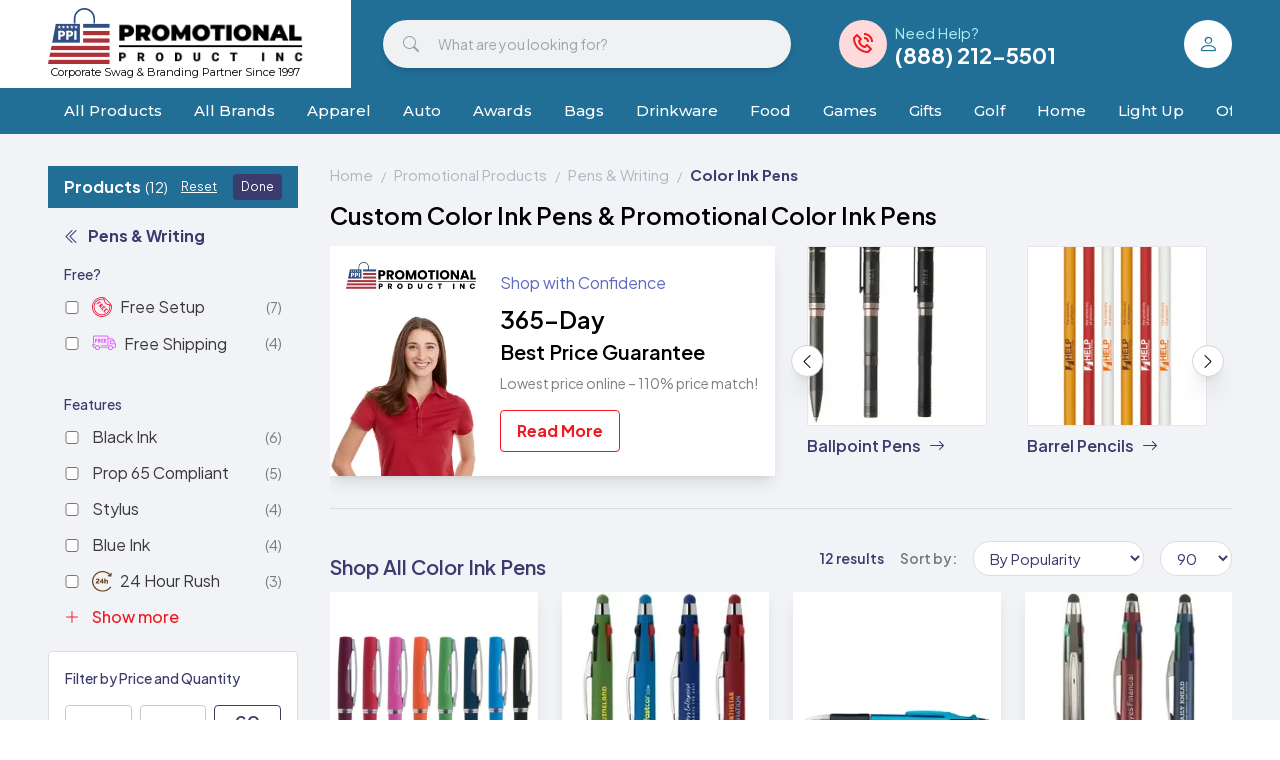

--- FILE ---
content_type: text/html; charset=utf-8
request_url: https://www.promotionalproductinc.com/color-ink-pens?feat=ColorVast&feat=Exclusive&d=51ec8faa-9469-44a9-8fa0-5050b276b4bf&q=151-200&prod_time=6-10
body_size: 27954
content:
<!DOCTYPE html><html lang="en" class="__variable_7beb14 __variable_78c81f __variable_f90159 __variable_a1f95a __variable_8f5f96"><head><meta charSet="utf-8"/><meta name="viewport" content="width=device-width, initial-scale=1"/><link rel="preload" as="image" href="https://static3.promotionalproductinc.com/p/300x300/portofino-softy-gel-pen-full-color--1.webp"/><link rel="preload" as="image" href="https://static3.promotionalproductinc.com/p/300x300/quattro-softy-brights-multi-ink-pen-w-stylus--1.webp"/><link rel="stylesheet" href="/_next/static/css/942d352a645bf16e.css" data-precedence="next"/><link rel="stylesheet" href="/_next/static/css/c89d9cc090fe580b.css" data-precedence="next"/><link rel="stylesheet" href="/_next/static/css/e109054012962633.css" data-precedence="next"/><link rel="stylesheet" href="/_next/static/css/f0a8e9ccae1ee574.css" data-precedence="next"/><link rel="stylesheet" href="/_next/static/css/ba17fec1bbe86a56.css" data-precedence="next"/><link rel="stylesheet" href="/_next/static/css/188d5309bd4d48a8.css" data-precedence="next"/><link rel="stylesheet" href="/_next/static/css/e764dbf033ac7006.css" data-precedence="next"/><link rel="stylesheet" href="/_next/static/css/9a17913efbcbeff2.css" data-precedence="next"/><link rel="stylesheet" href="/_next/static/css/2937be4e9215eca7.css" data-precedence="next"/><link rel="preload" as="script" fetchPriority="low" href="/_next/static/chunks/webpack-0e8d21a6f9a341a8.js"/><script src="/_next/static/chunks/4bd1b696-100b9d70ed4e49c1.js" async=""></script><script src="/_next/static/chunks/1255-8ed6c64af9e8c6fb.js" async=""></script><script src="/_next/static/chunks/main-app-113ff0e8ffbdc579.js" async=""></script><script src="/_next/static/chunks/1356-5d2cdedc98039c8c.js" async=""></script><script src="/_next/static/chunks/2619-b8db57ac19da49ac.js" async=""></script><script src="/_next/static/chunks/808-4dc37fb40413b7ef.js" async=""></script><script src="/_next/static/chunks/app/global-error-b133160640e27fb9.js" async=""></script><script src="/_next/static/chunks/573-d9df0f5a08bb7e28.js" async=""></script><script src="/_next/static/chunks/app/layout-366148ad3e447e85.js" async=""></script><script src="/_next/static/chunks/app/error-8cbced4f6bf52cc9.js" async=""></script><script src="/_next/static/chunks/app/not-found-b74ed428aaf8ff29.js" async=""></script><script src="https://analytics.ahrefs.com/analytics.js" data-key="nfjGwzDqSk9YhYhpOlX7kg" async=""></script><script src="/_next/static/chunks/1608-efb2c6a5d285870e.js" async=""></script><script src="/_next/static/chunks/9330-94c685b5313ffc57.js" async=""></script><script src="/_next/static/chunks/5530-be06e548e5ef0b99.js" async=""></script><script src="/_next/static/chunks/4746-9ad1cea8167036ef.js" async=""></script><script src="/_next/static/chunks/6326-3863ad1c6795c2b5.js" async=""></script><script src="/_next/static/chunks/2375-92dc77a623831087.js" async=""></script><script src="/_next/static/chunks/app/%5Bslug%5D/page-59ee3e6ce7327e03.js" async=""></script><link rel="preload" href="https://tracker.metricool.com/resources/be.js" as="script"/><link rel="preload" href="[data-uri]" as="script"/><meta name="next-size-adjust" content=""/><meta name="color-scheme" content="normal"/><meta name="robots" content="INDEX,FOLLOW"/><link rel="shortcut icon" href="/favicon2.ico"/><link rel="preconnect" href="https://www.googletagmanager.com"/><link rel="dns-prefetch" href="https://www.googletagmanager.com"/><link rel="preconnect" href="https://api.promowe.com"/><link rel="preconnect" href="https://static2.promotionalproductinc.com"/><meta name="google-site-verification" content="xFvemBTUCYnFd6uurUIb9ge7EBRGvFXq1pqPw5g2LaM"/><title>Promotional Color Ink Pens | Custom Color Ink Pens | Promotional Products Inc.</title><meta name="description" content="Buy custom Color Ink Pens personalized in bulk with logo or branding from Promotional Product Inc."/><meta name="keywords" content="{}"/><link rel="canonical" href="https://www.promotionalproductinc.com/color-ink-pens"/><meta property="og:title" content="Promotional Color Ink Pens | Custom Color Ink Pens"/><meta property="og:description" content="Buy custom Color Ink Pens personalized in bulk with logo or branding from Promotional Product Inc."/><meta property="og:url" content="https://www.promotionalproductinc.com/color-ink-pens"/><meta name="twitter:card" content="summary"/><meta name="twitter:title" content="Promotional Color Ink Pens | Custom Color Ink Pens"/><meta name="twitter:description" content="Buy custom Color Ink Pens personalized in bulk with logo or branding from Promotional Product Inc."/><link rel="stylesheet" href="https://cdn.jsdelivr.net/npm/bootstrap-icons@1.11.3/font/bootstrap-icons.min.css"/><link href="https://unpkg.com/boxicons@2.1.4/css/boxicons.min.css" rel="stylesheet"/><link href="https://api.fontshare.com/v2/css?f[]=clash-display@400,700&amp;display=swap" rel="stylesheet"/><script src="/_next/static/chunks/polyfills-42372ed130431b0a.js" noModule=""></script></head><body><div hidden=""><!--$--><!--/$--></div><input type="hidden" name="category-id" value="322"/><div><div class="font-plus-jakarta max-md:sticky top-0 z-40 shadow-lg"><div class="bg-secondary-x-light "><header class="mx-fluid flex flex-row items-center justify-between relative"><a class="me-auto sm:mx-0 flex flex-col items-center justify-center py-2  xl:pe-12 sm:pe-8 relative w-auto text-black bg-white rounded-e-full" href="/"><div class="flex flex-row items-end justify-center lg:h-14 sm:h-10 h-9 xl:text-13 lg:text-12 sm:text-12 text-8 pe-8 sm:pe-0 Header_logo__fuIsd"><img alt="Promotional Product Inc" loading="lazy" width="88.78612716763006" height="80" decoding="async" data-nimg="1" class="object-contain h-full w-auto me-2" style="color:transparent" src="/_next/static/media/logo.509527f9.svg"/><img alt="Promotional Product Inc" loading="lazy" width="185.625" height="45" decoding="async" data-nimg="1" class="object-contain flex-auto block h-4/5 w-auto " style="color:transparent" srcSet="/_next/image?url=%2F_next%2Fstatic%2Fmedia%2Flogo_text_black.58cb4ea2.webp&amp;w=256&amp;q=75 1x, /_next/image?url=%2F_next%2Fstatic%2Fmedia%2Flogo_text_black.58cb4ea2.webp&amp;w=384&amp;q=75 2x" src="/_next/image?url=%2F_next%2Fstatic%2Fmedia%2Flogo_text_black.58cb4ea2.webp&amp;w=384&amp;q=75"/></div><p class="text-center text-11 font-montserrat sm:block hidden">Corporate Swag &amp; Branding Partner Since 1997</p><div class="absolute top-0 bottom-0 right-full bg-white -left-[8000px]"></div></a><form class="relative z-50 xl:me-12 xl:ms-8 md:me-8 me-2 ms-4 flex-1 sm:block hidden" tabindex="0"><div class="absolute w-full top-0 shadow-lg bg-white rounded-[24px] order-1 z-10 opacity-0 pt-0 transition-[opacity,padding-top] duration-300"><div class="w-full max-h-full overflow-y-auto pb-[12px] h-0 transition-[height] duration-300"></div></div><div class="flex flex-row items-stretch shadow-md bg-[#F0F1F2] xl:h-12 lg:h-10 h-8 rounded-[24px] w-full order-0 z-20 relative"><label for="header-search" class="flex items-center justify-center lg:w-16 w-10 font-[inherit] transition-[width] text-[#9A9EA6] cursor-pointer"><i class="bi bi-search lg:text-[1rem] text-[0.75rem]"></i></label><input type="search" class="grow border-0 outline-none text-14 align-middle w-full bg-transparent focus:ring-0 focus:outline-none rounded-[24px]" placeholder="What are you looking for?" id="header-search" value=""/><button type="submit" class="hidden bg-secondary border-0 text-white font-bold lg:px-8 px-6 rounded-[24px] -ms-[12px] lg:text-16 text-12 lg:leading-[48px] leading-[36px] align-middle text-center hover:bg-secondary-dark transition-colors">Search</button></div></form><div class="xl:pe-28 sm:me-4 me-0 lg:block hidden"><a class="block relative z-50 relative" href="tel:+18882125501"><div class="flex flex-row items-center NeedHelp_template__ovYcK"><div class="flex items-center justify-center bg-[#FFDADB] text-primary rounded-full xl:w-12 xl:h-12 h-10 w-10 xl:text-24 text-20"><i class="bx bx-phone-call NeedHelp_icon__M_fTt"></i></div><div class="font-bold xl:text-15 text-12 ms-2 text-white"><span class="font-normal text-[#A7EEF8]">Need Help?</span><br/><div class="leading-none font-bold xl:text-22 text-18">(888) 212-5501</div></div></div><div class="absolute top-full left-0 right-0"><div class="absolute top-0 opacity-0 transition-[opacity,top] -left-16 -right-16 rounded border shadow-lg bg-white py-4 px-3 text-20 font-semibold text-secondary text-center hidden flex-row items-center border-primary"><div class="flex-1 font-montserrat">Call us!<br/>We are here to help.</div><button class="flex-none p-1" type="button"><i class="bi bi-x-lg"></i></button></div></div></a></div><div class="flex msm:flex-row flex-col items-center self-center justify-center sm:my-0 my-1"><div class="flex flex-row items-center justify-end "><a class="Header_btn__tBFfD md:me-5 last:me-0 first:ms-0 ms-2 sm:self-center " data-testid="my-account" href="/register"><i class="bi bi-person text-20"></i></a></div><a class="sm:hidden text-white text-center font-bold text-14 mt-1 msm:mt-0 msm:ms-2 hidden msm:block" href="tel:+18882125501">1 (888) 212-5501</a></div></header><div class="mt-2 msm:hidden block text-center text-white">Speak with us<!-- --> <a class="sm:hidden text-white text-center font-bold text-14 " href="tel:+18882125501">1 (888) 212-5501</a></div><div class="mx-fluid py-2 sm:hidden z-50 relative"><form class="relative z-50 " tabindex="0"><div class="absolute w-full top-0 shadow-lg bg-white rounded-[24px] order-1 z-10 opacity-0 pt-0 transition-[opacity,padding-top] duration-300"><div class="w-full max-h-full overflow-y-auto pb-[12px] h-0 transition-[height] duration-300"></div></div><div class="flex flex-row items-stretch shadow-md bg-[#F0F1F2] xl:h-12 lg:h-10 h-8 rounded-[24px] w-full order-0 z-20 relative"><label for="header-search" class="flex items-center justify-center lg:w-16 w-10 font-[inherit] transition-[width] text-[#9A9EA6] cursor-pointer"><i class="bi bi-search lg:text-[1rem] text-[0.75rem]"></i></label><input type="search" class="grow border-0 outline-none text-14 align-middle w-full bg-transparent focus:ring-0 focus:outline-none rounded-[24px]" placeholder="What are you looking for?" id="header-search" value=""/><button type="submit" class="hidden bg-secondary border-0 text-white font-bold lg:px-8 px-6 rounded-[24px] -ms-[12px] lg:text-16 text-12 lg:leading-[48px] leading-[36px] align-middle text-center hover:bg-secondary-dark transition-colors">Search</button></div></form></div><nav class="relative z-[5] xl:px-12 sm:px-6 px-3 overflow-hidden"><div class="overflow-x-auto"><div class="flex flex-row items-stretch justify-start text-12 lg:text-15 flex-auto  overscroll-x-hidden"><a class="Header_main_category_link__toCZJ " href="/all-custom-products">All Products</a><a class="Header_main_category_link__toCZJ " href="/all-brands">All Brands</a><div class="group "><a class="Header_main_category_link__toCZJ " href="/promotional-apparel">Apparel</a><div class="group-hover:opacity-100 hover:opacity-100 opacity-0 delay-1000 duration-0 transition-[opacity,top] bg-white absolute hover:top-full group-hover:top-full -top-[2000px] right-0 left-0 h-20 z-[45] HeaderCategories_category__t_jEy"><div class="pb-8 bg-[#f2f2f2] max-sm:overflow-x-auto" data-slug="promotional-apparel"><div class="mx-fluid min-w-[1200px]"><a class="py-4 block font-bold text-secondary-x-light text-24 hover:underline" href="/promotional-apparel">Apparel</a><div class="flex flex-row max-h-[500px] "><div class="flex-none w-[10%] min-w-[175px] overflow-y-auto"><div class=""><div class="relative overflow-hidden bg-gray-300 LoadingSkeleton_skeleton__coeFj h-[300px]"><div class="absolute w-full top-0 h-full"></div></div></div></div><div class="w-px self-stretch ms-4 me-12 mb-32 bg-[#d2d2d2]"></div><div class="flex-auto overflow-y-auto"><div class="flex flex-col items-start flex-wrap max-h-[500px]"><div class="relative overflow-hidden bg-gray-300 LoadingSkeleton_skeleton__coeFj h-[400px] w-full"><div class="absolute w-full top-0 h-full"></div></div></div></div><div class="flex-[8] max-w-[25%] max-h-[400px] mx-5"><img alt="Apparel" loading="lazy" width="400" height="400" decoding="async" data-nimg="1" class="w-full h-full object-contain object-top" style="color:transparent" src="https://static3.promotionalproductinc.com/header/promotional-apparel.webp"/></div></div></div></div></div></div><div class="group "><a class="Header_main_category_link__toCZJ " href="/promotional-auto">Auto</a><div class="group-hover:opacity-100 hover:opacity-100 opacity-0 delay-1000 duration-0 transition-[opacity,top] bg-white absolute hover:top-full group-hover:top-full -top-[2000px] right-0 left-0 h-20 z-[45] HeaderCategories_category__t_jEy"><div class="pb-8 bg-[#f2f2f2] max-sm:overflow-x-auto" data-slug="promotional-auto"><div class="mx-fluid min-w-[1200px]"><a class="py-4 block font-bold text-secondary-x-light text-24 hover:underline" href="/promotional-auto">Auto</a><div class="flex flex-row max-h-[500px] "><div class="flex-none w-[10%] min-w-[175px] overflow-y-auto"><div class=""><div class="relative overflow-hidden bg-gray-300 LoadingSkeleton_skeleton__coeFj h-[300px]"><div class="absolute w-full top-0 h-full"></div></div></div></div><div class="w-px self-stretch ms-4 me-12 mb-32 bg-[#d2d2d2]"></div><div class="flex-auto overflow-y-auto"><div class="flex flex-col items-start flex-wrap max-h-[500px]"><div class="relative overflow-hidden bg-gray-300 LoadingSkeleton_skeleton__coeFj h-[400px] w-full"><div class="absolute w-full top-0 h-full"></div></div></div></div><div class="flex-[8] max-w-[25%] max-h-[400px] mx-5"><img alt="Auto" loading="lazy" width="400" height="400" decoding="async" data-nimg="1" class="w-full h-full object-contain object-top" style="color:transparent" src="https://static3.promotionalproductinc.com/header/promotional-auto.webp"/></div></div></div></div></div></div><div class="group "><a class="Header_main_category_link__toCZJ " href="/custom-awards-recognition">Awards</a><div class="group-hover:opacity-100 hover:opacity-100 opacity-0 delay-1000 duration-0 transition-[opacity,top] bg-white absolute hover:top-full group-hover:top-full -top-[2000px] right-0 left-0 h-20 z-[45] HeaderCategories_category__t_jEy"><div class="pb-8 bg-[#f2f2f2] max-sm:overflow-x-auto" data-slug="custom-awards-recognition"><div class="mx-fluid min-w-[1200px]"><a class="py-4 block font-bold text-secondary-x-light text-24 hover:underline" href="/custom-awards-recognition">Awards &amp; Recognition</a><div class="flex flex-row max-h-[500px] "><div class="flex-none w-[10%] min-w-[175px] overflow-y-auto"><div class=""><div class="relative overflow-hidden bg-gray-300 LoadingSkeleton_skeleton__coeFj h-[300px]"><div class="absolute w-full top-0 h-full"></div></div></div></div><div class="w-px self-stretch ms-4 me-12 mb-32 bg-[#d2d2d2]"></div><div class="flex-auto overflow-y-auto"><div class="flex flex-col items-start flex-wrap max-h-[500px]"><div class="relative overflow-hidden bg-gray-300 LoadingSkeleton_skeleton__coeFj h-[400px] w-full"><div class="absolute w-full top-0 h-full"></div></div></div></div><div class="flex-[8] max-w-[25%] max-h-[400px] mx-5"><img alt="Awards &amp; Recognition" loading="lazy" width="400" height="400" decoding="async" data-nimg="1" class="w-full h-full object-contain object-top" style="color:transparent" src="https://static3.promotionalproductinc.com/header/custom-awards-recognition.webp"/></div></div></div></div></div></div><div class="group "><a class="Header_main_category_link__toCZJ " href="/promotional-bags">Bags</a><div class="group-hover:opacity-100 hover:opacity-100 opacity-0 delay-1000 duration-0 transition-[opacity,top] bg-white absolute hover:top-full group-hover:top-full -top-[2000px] right-0 left-0 h-20 z-[45] HeaderCategories_category__t_jEy"><div class="pb-8 bg-[#f2f2f2] max-sm:overflow-x-auto" data-slug="promotional-bags"><div class="mx-fluid min-w-[1200px]"><a class="py-4 block font-bold text-secondary-x-light text-24 hover:underline" href="/promotional-bags">Bags &amp; Totes</a><div class="flex flex-row max-h-[500px] "><div class="flex-none w-[10%] min-w-[175px] overflow-y-auto"><div class=""><div class="relative overflow-hidden bg-gray-300 LoadingSkeleton_skeleton__coeFj h-[300px]"><div class="absolute w-full top-0 h-full"></div></div></div></div><div class="w-px self-stretch ms-4 me-12 mb-32 bg-[#d2d2d2]"></div><div class="flex-auto overflow-y-auto"><div class="flex flex-col items-start flex-wrap max-h-[500px]"><div class="relative overflow-hidden bg-gray-300 LoadingSkeleton_skeleton__coeFj h-[400px] w-full"><div class="absolute w-full top-0 h-full"></div></div></div></div><div class="flex-[8] max-w-[25%] max-h-[400px] mx-5"><img alt="Bags &amp; Totes" loading="lazy" width="400" height="400" decoding="async" data-nimg="1" class="w-full h-full object-contain object-top" style="color:transparent" src="https://static3.promotionalproductinc.com/header/promotional-bags.webp"/></div></div></div></div></div></div><div class="group "><a class="Header_main_category_link__toCZJ " href="/promotional-drinkware">Drinkware</a><div class="group-hover:opacity-100 hover:opacity-100 opacity-0 delay-1000 duration-0 transition-[opacity,top] bg-white absolute hover:top-full group-hover:top-full -top-[2000px] right-0 left-0 h-20 z-[45] HeaderCategories_category__t_jEy"><div class="pb-8 bg-[#f2f2f2] max-sm:overflow-x-auto" data-slug="promotional-drinkware"><div class="mx-fluid min-w-[1200px]"><a class="py-4 block font-bold text-secondary-x-light text-24 hover:underline" href="/promotional-drinkware">Drinkware</a><div class="flex flex-row max-h-[500px] "><div class="flex-none w-[10%] min-w-[175px] overflow-y-auto"><div class=""><div class="relative overflow-hidden bg-gray-300 LoadingSkeleton_skeleton__coeFj h-[300px]"><div class="absolute w-full top-0 h-full"></div></div></div></div><div class="w-px self-stretch ms-4 me-12 mb-32 bg-[#d2d2d2]"></div><div class="flex-auto overflow-y-auto"><div class="flex flex-col items-start flex-wrap max-h-[500px]"><div class="relative overflow-hidden bg-gray-300 LoadingSkeleton_skeleton__coeFj h-[400px] w-full"><div class="absolute w-full top-0 h-full"></div></div></div></div><div class="flex-[8] max-w-[25%] max-h-[400px] mx-5"><img alt="Drinkware" loading="lazy" width="400" height="400" decoding="async" data-nimg="1" class="w-full h-full object-contain object-top" style="color:transparent" src="https://static3.promotionalproductinc.com/header/promotional-drinkware.webp"/></div></div></div></div></div></div><div class="group "><a class="Header_main_category_link__toCZJ " href="/promotional-food-and-snacks">Food</a><div class="group-hover:opacity-100 hover:opacity-100 opacity-0 delay-1000 duration-0 transition-[opacity,top] bg-white absolute hover:top-full group-hover:top-full -top-[2000px] right-0 left-0 h-20 z-[45] HeaderCategories_category__t_jEy"><div class="pb-8 bg-[#f2f2f2] max-sm:overflow-x-auto" data-slug="promotional-food-and-snacks"><div class="mx-fluid min-w-[1200px]"><a class="py-4 block font-bold text-secondary-x-light text-24 hover:underline" href="/promotional-food-and-snacks">Food, Candy &amp; Drinks</a><div class="flex flex-row max-h-[500px] "><div class="flex-none w-[10%] min-w-[175px] overflow-y-auto"><div class=""><div class="relative overflow-hidden bg-gray-300 LoadingSkeleton_skeleton__coeFj h-[300px]"><div class="absolute w-full top-0 h-full"></div></div></div></div><div class="w-px self-stretch ms-4 me-12 mb-32 bg-[#d2d2d2]"></div><div class="flex-auto overflow-y-auto"><div class="flex flex-col items-start flex-wrap max-h-[500px]"><div class="relative overflow-hidden bg-gray-300 LoadingSkeleton_skeleton__coeFj h-[400px] w-full"><div class="absolute w-full top-0 h-full"></div></div></div></div><div class="flex-[8] max-w-[25%] max-h-[400px] mx-5"><img alt="Food, Candy &amp; Drinks" loading="lazy" width="400" height="400" decoding="async" data-nimg="1" class="w-full h-full object-contain object-top" style="color:transparent" src="https://static3.promotionalproductinc.com/header/promotional-food-and-snacks.webp"/></div></div></div></div></div></div><div class="group "><a class="Header_main_category_link__toCZJ " href="/promotional-games-toys-fun-stress-relievers">Games</a><div class="group-hover:opacity-100 hover:opacity-100 opacity-0 delay-1000 duration-0 transition-[opacity,top] bg-white absolute hover:top-full group-hover:top-full -top-[2000px] right-0 left-0 h-20 z-[45] HeaderCategories_category__t_jEy"><div class="pb-8 bg-[#f2f2f2] max-sm:overflow-x-auto" data-slug="promotional-games-toys-fun-stress-relievers"><div class="mx-fluid min-w-[1200px]"><a class="py-4 block font-bold text-secondary-x-light text-24 hover:underline" href="/promotional-games-toys-fun-stress-relievers">Games, Toys, Fun &amp; Stress Relievers</a><div class="flex flex-row max-h-[500px] "><div class="flex-none w-[10%] min-w-[175px] overflow-y-auto"><div class=""><div class="relative overflow-hidden bg-gray-300 LoadingSkeleton_skeleton__coeFj h-[300px]"><div class="absolute w-full top-0 h-full"></div></div></div></div><div class="w-px self-stretch ms-4 me-12 mb-32 bg-[#d2d2d2]"></div><div class="flex-auto overflow-y-auto"><div class="flex flex-col items-start flex-wrap max-h-[500px]"><div class="relative overflow-hidden bg-gray-300 LoadingSkeleton_skeleton__coeFj h-[400px] w-full"><div class="absolute w-full top-0 h-full"></div></div></div></div><div class="flex-[8] max-w-[25%] max-h-[400px] mx-5"><img alt="Games, Toys, Fun &amp; Stress Relievers" loading="lazy" width="400" height="400" decoding="async" data-nimg="1" class="w-full h-full object-contain object-top" style="color:transparent" src="https://static3.promotionalproductinc.com/header/promotional-games-toys-fun-stress-relievers.webp"/></div></div></div></div></div></div><div class="group "><a class="Header_main_category_link__toCZJ " href="/promotional-gift-sets">Gifts</a><div class="group-hover:opacity-100 hover:opacity-100 opacity-0 delay-1000 duration-0 transition-[opacity,top] bg-white absolute hover:top-full group-hover:top-full -top-[2000px] right-0 left-0 h-20 z-[45] HeaderCategories_category__t_jEy"><div class="pb-8 bg-[#f2f2f2] max-sm:overflow-x-auto" data-slug="promotional-gift-sets"><div class="mx-fluid min-w-[1200px]"><a class="py-4 block font-bold text-secondary-x-light text-24 hover:underline" href="/promotional-gift-sets">Gift Sets</a><div class="flex flex-row max-h-[500px] "><div class="flex-none w-[10%] min-w-[175px] overflow-y-auto"><div class=""><div class="relative overflow-hidden bg-gray-300 LoadingSkeleton_skeleton__coeFj h-[300px]"><div class="absolute w-full top-0 h-full"></div></div></div></div><div class="w-px self-stretch ms-4 me-12 mb-32 bg-[#d2d2d2]"></div><div class="flex-auto overflow-y-auto"><div class="flex flex-col items-start flex-wrap max-h-[500px]"><div class="relative overflow-hidden bg-gray-300 LoadingSkeleton_skeleton__coeFj h-[400px] w-full"><div class="absolute w-full top-0 h-full"></div></div></div></div><div class="flex-[8] max-w-[25%] max-h-[400px] mx-5"><img alt="Gift Sets" loading="lazy" width="400" height="400" decoding="async" data-nimg="1" class="w-full h-full object-contain object-top" style="color:transparent" src="https://static3.promotionalproductinc.com/header/promotional-gift-sets.webp"/></div></div></div></div></div></div><div class="group "><a class="Header_main_category_link__toCZJ " href="/promotional-golf">Golf</a><div class="group-hover:opacity-100 hover:opacity-100 opacity-0 delay-1000 duration-0 transition-[opacity,top] bg-white absolute hover:top-full group-hover:top-full -top-[2000px] right-0 left-0 h-20 z-[45] HeaderCategories_category__t_jEy"><div class="pb-8 bg-[#f2f2f2] max-sm:overflow-x-auto" data-slug="promotional-golf"><div class="mx-fluid min-w-[1200px]"><a class="py-4 block font-bold text-secondary-x-light text-24 hover:underline" href="/promotional-golf">Golf Products</a><div class="flex flex-row max-h-[500px] "><div class="flex-none w-[10%] min-w-[175px] overflow-y-auto"><div class=""><div class="relative overflow-hidden bg-gray-300 LoadingSkeleton_skeleton__coeFj h-[300px]"><div class="absolute w-full top-0 h-full"></div></div></div></div><div class="w-px self-stretch ms-4 me-12 mb-32 bg-[#d2d2d2]"></div><div class="flex-auto overflow-y-auto"><div class="flex flex-col items-start flex-wrap max-h-[500px]"><div class="relative overflow-hidden bg-gray-300 LoadingSkeleton_skeleton__coeFj h-[400px] w-full"><div class="absolute w-full top-0 h-full"></div></div></div></div><div class="flex-[8] max-w-[25%] max-h-[400px] mx-5"><img alt="Golf Products" loading="lazy" width="400" height="400" decoding="async" data-nimg="1" class="w-full h-full object-contain object-top" style="color:transparent" src="https://static3.promotionalproductinc.com/header/promotional-golf.webp"/></div></div></div></div></div></div><div class="group "><a class="Header_main_category_link__toCZJ " href="/promotional-home-kitchen-garden">Home</a><div class="group-hover:opacity-100 hover:opacity-100 opacity-0 delay-1000 duration-0 transition-[opacity,top] bg-white absolute hover:top-full group-hover:top-full -top-[2000px] right-0 left-0 h-20 z-[45] HeaderCategories_category__t_jEy"><div class="pb-8 bg-[#f2f2f2] max-sm:overflow-x-auto" data-slug="promotional-home-kitchen-garden"><div class="mx-fluid min-w-[1200px]"><a class="py-4 block font-bold text-secondary-x-light text-24 hover:underline" href="/promotional-home-kitchen-garden">Home, Kitchen &amp; Garden</a><div class="flex flex-row max-h-[500px] "><div class="flex-none w-[10%] min-w-[175px] overflow-y-auto"><div class=""><div class="relative overflow-hidden bg-gray-300 LoadingSkeleton_skeleton__coeFj h-[300px]"><div class="absolute w-full top-0 h-full"></div></div></div></div><div class="w-px self-stretch ms-4 me-12 mb-32 bg-[#d2d2d2]"></div><div class="flex-auto overflow-y-auto"><div class="flex flex-col items-start flex-wrap max-h-[500px]"><div class="relative overflow-hidden bg-gray-300 LoadingSkeleton_skeleton__coeFj h-[400px] w-full"><div class="absolute w-full top-0 h-full"></div></div></div></div><div class="flex-[8] max-w-[25%] max-h-[400px] mx-5"><img alt="Home, Kitchen &amp; Garden" loading="lazy" width="400" height="400" decoding="async" data-nimg="1" class="w-full h-full object-contain object-top" style="color:transparent" src="https://static3.promotionalproductinc.com/header/promotional-home-kitchen-garden.webp"/></div></div></div></div></div></div><div class="group "><a class="Header_main_category_link__toCZJ " href="/light-up-products">Light Up</a><div class="group-hover:opacity-100 hover:opacity-100 opacity-0 delay-1000 duration-0 transition-[opacity,top] bg-white absolute hover:top-full group-hover:top-full -top-[2000px] right-0 left-0 h-20 z-[45] HeaderCategories_category__t_jEy"><div class="pb-8 bg-[#f2f2f2] max-sm:overflow-x-auto" data-slug="light-up-products"><div class="mx-fluid min-w-[1200px]"><a class="py-4 block font-bold text-secondary-x-light text-24 hover:underline" href="/light-up-products">Light Up Products</a><div class="flex flex-row max-h-[500px] "><div class="flex-none w-[10%] min-w-[175px] overflow-y-auto"><div class=""><div class="relative overflow-hidden bg-gray-300 LoadingSkeleton_skeleton__coeFj h-[300px]"><div class="absolute w-full top-0 h-full"></div></div></div></div><div class="w-px self-stretch ms-4 me-12 mb-32 bg-[#d2d2d2]"></div><div class="flex-auto overflow-y-auto"><div class="flex flex-col items-start flex-wrap max-h-[500px]"><div class="relative overflow-hidden bg-gray-300 LoadingSkeleton_skeleton__coeFj h-[400px] w-full"><div class="absolute w-full top-0 h-full"></div></div></div></div><div class="flex-[8] max-w-[25%] max-h-[400px] mx-5"><img alt="Light Up Products" loading="lazy" width="400" height="400" decoding="async" data-nimg="1" class="w-full h-full object-contain object-top" style="color:transparent" src="https://static3.promotionalproductinc.com/header/light-up-products.webp"/></div></div></div></div></div></div><div class="group "><a class="Header_main_category_link__toCZJ " href="/office-business-supplies">Office</a><div class="group-hover:opacity-100 hover:opacity-100 opacity-0 delay-1000 duration-0 transition-[opacity,top] bg-white absolute hover:top-full group-hover:top-full -top-[2000px] right-0 left-0 h-20 z-[45] HeaderCategories_category__t_jEy"><div class="pb-8 bg-[#f2f2f2] max-sm:overflow-x-auto" data-slug="office-business-supplies"><div class="mx-fluid min-w-[1200px]"><a class="py-4 block font-bold text-secondary-x-light text-24 hover:underline" href="/office-business-supplies">Office &amp; Business Supplies</a><div class="flex flex-row max-h-[500px] "><div class="flex-none w-[10%] min-w-[175px] overflow-y-auto"><div class=""><div class="relative overflow-hidden bg-gray-300 LoadingSkeleton_skeleton__coeFj h-[300px]"><div class="absolute w-full top-0 h-full"></div></div></div></div><div class="w-px self-stretch ms-4 me-12 mb-32 bg-[#d2d2d2]"></div><div class="flex-auto overflow-y-auto"><div class="flex flex-col items-start flex-wrap max-h-[500px]"><div class="relative overflow-hidden bg-gray-300 LoadingSkeleton_skeleton__coeFj h-[400px] w-full"><div class="absolute w-full top-0 h-full"></div></div></div></div><div class="flex-[8] max-w-[25%] max-h-[400px] mx-5"><img alt="Office &amp; Business Supplies" loading="lazy" width="400" height="400" decoding="async" data-nimg="1" class="w-full h-full object-contain object-top" style="color:transparent" src="https://static3.promotionalproductinc.com/header/office-business-supplies.webp"/></div></div></div></div></div></div><div class="group "><a class="Header_main_category_link__toCZJ " href="/custom-outdoor">Outdoor</a><div class="group-hover:opacity-100 hover:opacity-100 opacity-0 delay-1000 duration-0 transition-[opacity,top] bg-white absolute hover:top-full group-hover:top-full -top-[2000px] right-0 left-0 h-20 z-[45] HeaderCategories_category__t_jEy"><div class="pb-8 bg-[#f2f2f2] max-sm:overflow-x-auto" data-slug="custom-outdoor"><div class="mx-fluid min-w-[1200px]"><a class="py-4 block font-bold text-secondary-x-light text-24 hover:underline" href="/custom-outdoor">Outdoor &amp; Sports</a><div class="flex flex-row max-h-[500px] "><div class="flex-none w-[10%] min-w-[175px] overflow-y-auto"><div class=""><div class="relative overflow-hidden bg-gray-300 LoadingSkeleton_skeleton__coeFj h-[300px]"><div class="absolute w-full top-0 h-full"></div></div></div></div><div class="w-px self-stretch ms-4 me-12 mb-32 bg-[#d2d2d2]"></div><div class="flex-auto overflow-y-auto"><div class="flex flex-col items-start flex-wrap max-h-[500px]"><div class="relative overflow-hidden bg-gray-300 LoadingSkeleton_skeleton__coeFj h-[400px] w-full"><div class="absolute w-full top-0 h-full"></div></div></div></div><div class="flex-[8] max-w-[25%] max-h-[400px] mx-5"><img alt="Outdoor &amp; Sports" loading="lazy" width="400" height="400" decoding="async" data-nimg="1" class="w-full h-full object-contain object-top" style="color:transparent" src="https://static3.promotionalproductinc.com/header/custom-outdoor.webp"/></div></div></div></div></div></div><div class="group "><a class="Header_main_category_link__toCZJ " href="/promotional-writing">Pens</a><div class="group-hover:opacity-100 hover:opacity-100 opacity-0 delay-1000 duration-0 transition-[opacity,top] bg-white absolute hover:top-full group-hover:top-full -top-[2000px] right-0 left-0 h-20 z-[45] HeaderCategories_category__t_jEy"><div class="pb-8 bg-[#f2f2f2] max-sm:overflow-x-auto" data-slug="promotional-writing"><div class="mx-fluid min-w-[1200px]"><a class="py-4 block font-bold text-secondary-x-light text-24 hover:underline" href="/promotional-writing">Pens &amp; Writing</a><div class="flex flex-row max-h-[500px] "><div class="flex-none w-[10%] min-w-[175px] overflow-y-auto"><div class=""><div class="relative overflow-hidden bg-gray-300 LoadingSkeleton_skeleton__coeFj h-[300px]"><div class="absolute w-full top-0 h-full"></div></div></div></div><div class="w-px self-stretch ms-4 me-12 mb-32 bg-[#d2d2d2]"></div><div class="flex-auto overflow-y-auto"><div class="flex flex-col items-start flex-wrap max-h-[500px]"><div class="relative overflow-hidden bg-gray-300 LoadingSkeleton_skeleton__coeFj h-[400px] w-full"><div class="absolute w-full top-0 h-full"></div></div></div></div><div class="flex-[8] max-w-[25%] max-h-[400px] mx-5"><img alt="Pens &amp; Writing" loading="lazy" width="400" height="400" decoding="async" data-nimg="1" class="w-full h-full object-contain object-top" style="color:transparent" src="https://static3.promotionalproductinc.com/header/promotional-writing.webp"/></div></div></div></div></div></div><div class="group "><a class="Header_main_category_link__toCZJ " href="/promotional-personal-care-and-beauty">Beauty</a><div class="group-hover:opacity-100 hover:opacity-100 opacity-0 delay-1000 duration-0 transition-[opacity,top] bg-white absolute hover:top-full group-hover:top-full -top-[2000px] right-0 left-0 h-20 z-[45] HeaderCategories_category__t_jEy"><div class="pb-8 bg-[#f2f2f2] max-sm:overflow-x-auto" data-slug="promotional-personal-care-and-beauty"><div class="mx-fluid min-w-[1200px]"><a class="py-4 block font-bold text-secondary-x-light text-24 hover:underline" href="/promotional-personal-care-and-beauty">Personal Care &amp; Beauty</a><div class="flex flex-row max-h-[500px] "><div class="flex-none w-[10%] min-w-[175px] overflow-y-auto"><div class=""><div class="relative overflow-hidden bg-gray-300 LoadingSkeleton_skeleton__coeFj h-[300px]"><div class="absolute w-full top-0 h-full"></div></div></div></div><div class="w-px self-stretch ms-4 me-12 mb-32 bg-[#d2d2d2]"></div><div class="flex-auto overflow-y-auto"><div class="flex flex-col items-start flex-wrap max-h-[500px]"><div class="relative overflow-hidden bg-gray-300 LoadingSkeleton_skeleton__coeFj h-[400px] w-full"><div class="absolute w-full top-0 h-full"></div></div></div></div><div class="flex-[8] max-w-[25%] max-h-[400px] mx-5"><img alt="Personal Care &amp; Beauty" loading="lazy" width="400" height="400" decoding="async" data-nimg="1" class="w-full h-full object-contain object-top" style="color:transparent" src="https://static3.promotionalproductinc.com/header/promotional-personal-care-and-beauty.webp"/></div></div></div></div></div></div><div class="group "><a class="Header_main_category_link__toCZJ " href="/promotional-technology">Technology</a><div class="group-hover:opacity-100 hover:opacity-100 opacity-0 delay-1000 duration-0 transition-[opacity,top] bg-white absolute hover:top-full group-hover:top-full -top-[2000px] right-0 left-0 h-20 z-[45] HeaderCategories_category__t_jEy"><div class="pb-8 bg-[#f2f2f2] max-sm:overflow-x-auto" data-slug="promotional-technology"><div class="mx-fluid min-w-[1200px]"><a class="py-4 block font-bold text-secondary-x-light text-24 hover:underline" href="/promotional-technology">Technology &amp; Mobile</a><div class="flex flex-row max-h-[500px] "><div class="flex-none w-[10%] min-w-[175px] overflow-y-auto"><div class=""><div class="relative overflow-hidden bg-gray-300 LoadingSkeleton_skeleton__coeFj h-[300px]"><div class="absolute w-full top-0 h-full"></div></div></div></div><div class="w-px self-stretch ms-4 me-12 mb-32 bg-[#d2d2d2]"></div><div class="flex-auto overflow-y-auto"><div class="flex flex-col items-start flex-wrap max-h-[500px]"><div class="relative overflow-hidden bg-gray-300 LoadingSkeleton_skeleton__coeFj h-[400px] w-full"><div class="absolute w-full top-0 h-full"></div></div></div></div><div class="flex-[8] max-w-[25%] max-h-[400px] mx-5"><img alt="Technology &amp; Mobile" loading="lazy" width="400" height="400" decoding="async" data-nimg="1" class="w-full h-full object-contain object-top" style="color:transparent" src="https://static3.promotionalproductinc.com/header/promotional-technology.webp"/></div></div></div></div></div></div><div class="group "><a class="Header_main_category_link__toCZJ " href="/custom-tools-and-lights">Tools</a><div class="group-hover:opacity-100 hover:opacity-100 opacity-0 delay-1000 duration-0 transition-[opacity,top] bg-white absolute hover:top-full group-hover:top-full -top-[2000px] right-0 left-0 h-20 z-[45] HeaderCategories_category__t_jEy"><div class="pb-8 bg-[#f2f2f2] max-sm:overflow-x-auto" data-slug="custom-tools-and-lights"><div class="mx-fluid min-w-[1200px]"><a class="py-4 block font-bold text-secondary-x-light text-24 hover:underline" href="/custom-tools-and-lights">Tools &amp; Lights</a><div class="flex flex-row max-h-[500px] "><div class="flex-none w-[10%] min-w-[175px] overflow-y-auto"><div class=""><div class="relative overflow-hidden bg-gray-300 LoadingSkeleton_skeleton__coeFj h-[300px]"><div class="absolute w-full top-0 h-full"></div></div></div></div><div class="w-px self-stretch ms-4 me-12 mb-32 bg-[#d2d2d2]"></div><div class="flex-auto overflow-y-auto"><div class="flex flex-col items-start flex-wrap max-h-[500px]"><div class="relative overflow-hidden bg-gray-300 LoadingSkeleton_skeleton__coeFj h-[400px] w-full"><div class="absolute w-full top-0 h-full"></div></div></div></div><div class="flex-[8] max-w-[25%] max-h-[400px] mx-5"><img alt="Tools &amp; Lights" loading="lazy" width="400" height="400" decoding="async" data-nimg="1" class="w-full h-full object-contain object-top" style="color:transparent" src="https://static3.promotionalproductinc.com/header/custom-tools-and-lights.webp"/></div></div></div></div></div></div><div class="group "><a class="Header_main_category_link__toCZJ " href="/custom-trade-show-expo-products">Trade</a><div class="group-hover:opacity-100 hover:opacity-100 opacity-0 delay-1000 duration-0 transition-[opacity,top] bg-white absolute hover:top-full group-hover:top-full -top-[2000px] right-0 left-0 h-20 z-[45] HeaderCategories_category__t_jEy"><div class="pb-8 bg-[#f2f2f2] max-sm:overflow-x-auto" data-slug="custom-trade-show-expo-products"><div class="mx-fluid min-w-[1200px]"><a class="py-4 block font-bold text-secondary-x-light text-24 hover:underline" href="/custom-trade-show-expo-products">Trade Show &amp; Expo Products</a><div class="flex flex-row max-h-[500px] "><div class="flex-none w-[10%] min-w-[175px] overflow-y-auto"><div class=""><div class="relative overflow-hidden bg-gray-300 LoadingSkeleton_skeleton__coeFj h-[300px]"><div class="absolute w-full top-0 h-full"></div></div></div></div><div class="w-px self-stretch ms-4 me-12 mb-32 bg-[#d2d2d2]"></div><div class="flex-auto overflow-y-auto"><div class="flex flex-col items-start flex-wrap max-h-[500px]"><div class="relative overflow-hidden bg-gray-300 LoadingSkeleton_skeleton__coeFj h-[400px] w-full"><div class="absolute w-full top-0 h-full"></div></div></div></div><div class="flex-[8] max-w-[25%] max-h-[400px] mx-5"><img alt="Trade Show &amp; Expo Products" loading="lazy" width="400" height="400" decoding="async" data-nimg="1" class="w-full h-full object-contain object-top" style="color:transparent" src="https://static3.promotionalproductinc.com/header/custom-trade-show-expo-products.webp"/></div></div></div></div></div></div></div></div></nav></div></div><div class="sm:relative bg-[#F2F3F7]"><div class="fixed top-0 w-full h-full z-[2100]  -left-full lg:hidden"><div class="absolute top-0 bottom-0 h-full w-full right-0 bg-black-50 z-50 -left-full opacity-0 transition-opacity"></div><div class="absolute top-0 bottom-0 h-full z-50 -left-full transition-[left] bg-white shadow-lg w-1/3 min-w-[270px]"><form class="flex flex-col h-full overflow-y-hidden " data-filters-type="mobile"><div class="text-white bg-secondary-x-light py-2 px-4 flex flex-row items-center flex-none"><span class="text-16 font-bold">Products</span><span class="text-14 ms-1">(12)</span><button type="reset" class="px-2 py-1 text-12 transition-colors rounded underline ms-auto hover:bg-black-50">Reset</button><button type="submit" class="px-2 py-1 text-12 transition-colors rounded bg-secondary hover:bg-secondary-dark ms-2">Done</button></div><div class="flex-auto overflow-y-auto "><a class="block text-16 text-secondary font-bold text-start px-4 py-4 hover:text-primary transition-colors -mb-4" title="Pens &amp; Writing" href="/promotional-writing"><i class="bi bi-chevron-double-left me-2"></i>Pens &amp; Writing</a><div class="overflow-hidden flex flex-col items-stretch"><div class="py-4 rounded  "><div class="text-14 text-secondary font-medium mx-4 mb-1">Free?</div><label class="flex flex-row items-center text-14 px-4 py-1.5 cursor-pointer hover:bg-neutral-300 active:bg-neutral-400 select-none transition-colors " for="mobile_freeSetup_true"><input type="checkbox" class="w-4 me-3" id="mobile_freeSetup_true" name="freeSetup" value="true"/><div class="text-[#3A3A3A] text-16 flex-auto"><div class="flex flex-row items-center"><img alt="Free Setup" loading="lazy" width="24" height="24" decoding="async" data-nimg="1" class="object-contain  h-full me-2 xl:w-5 lg:w-4 w-3" style="color:transparent" src="/_next/static/media/free_setup.b77f987e.svg"/>Free Setup</div></div><span class="text-14 ms-auto text-black-50">(<!-- -->7<!-- -->)</span></label><label class="flex flex-row items-center text-14 px-4 py-1.5 cursor-pointer hover:bg-neutral-300 active:bg-neutral-400 select-none transition-colors " for="mobile_freeShipping_true"><input type="checkbox" class="w-4 me-3" id="mobile_freeShipping_true" name="freeShipping" value="true"/><div class="text-[#3A3A3A] text-16 flex-auto"><div class="flex flex-row items-center"><img alt="Free Shipping" loading="lazy" width="24" height="24" decoding="async" data-nimg="1" class="object-contain  h-full me-2 xl:w-6 lg:w-5 w-4" style="color:transparent" src="/_next/static/media/free_shipping.027deae5.svg"/>Free Shipping</div></div><span class="text-14 ms-auto text-black-50">(<!-- -->4<!-- -->)</span></label></div><div class="py-4 rounded  "><div class="text-14 text-secondary font-medium mx-4 mb-1">Features</div><label class="flex flex-row items-center text-14 px-4 py-1.5 cursor-pointer hover:bg-neutral-300 active:bg-neutral-400 select-none transition-colors " for="mobile_feature_Black Ink"><input type="checkbox" class="w-4 me-3" id="mobile_feature_Black Ink" name="feature" value="Black Ink"/><div class="text-[#3A3A3A] text-16 flex-auto"><div class="flex flex-row items-center">Black Ink</div></div><span class="text-14 ms-auto text-black-50">(<!-- -->6<!-- -->)</span></label><label class="flex flex-row items-center text-14 px-4 py-1.5 cursor-pointer hover:bg-neutral-300 active:bg-neutral-400 select-none transition-colors " for="mobile_feature_Prop 65 Compliant"><input type="checkbox" class="w-4 me-3" id="mobile_feature_Prop 65 Compliant" name="feature" value="Prop 65 Compliant"/><div class="text-[#3A3A3A] text-16 flex-auto"><div class="flex flex-row items-center">Prop 65 Compliant</div></div><span class="text-14 ms-auto text-black-50">(<!-- -->5<!-- -->)</span></label><label class="flex flex-row items-center text-14 px-4 py-1.5 cursor-pointer hover:bg-neutral-300 active:bg-neutral-400 select-none transition-colors " for="mobile_feature_Stylus"><input type="checkbox" class="w-4 me-3" id="mobile_feature_Stylus" name="feature" value="Stylus"/><div class="text-[#3A3A3A] text-16 flex-auto"><div class="flex flex-row items-center">Stylus</div></div><span class="text-14 ms-auto text-black-50">(<!-- -->4<!-- -->)</span></label><label class="flex flex-row items-center text-14 px-4 py-1.5 cursor-pointer hover:bg-neutral-300 active:bg-neutral-400 select-none transition-colors " for="mobile_feature_Blue Ink"><input type="checkbox" class="w-4 me-3" id="mobile_feature_Blue Ink" name="feature" value="Blue Ink"/><div class="text-[#3A3A3A] text-16 flex-auto"><div class="flex flex-row items-center">Blue Ink</div></div><span class="text-14 ms-auto text-black-50">(<!-- -->4<!-- -->)</span></label><label class="flex flex-row items-center text-14 px-4 py-1.5 cursor-pointer hover:bg-neutral-300 active:bg-neutral-400 select-none transition-colors " for="mobile_feature_24 Hour Rush"><input type="checkbox" class="w-4 me-3" id="mobile_feature_24 Hour Rush" name="feature" value="24 Hour Rush"/><div class="text-[#3A3A3A] text-16 flex-auto"><div class="flex flex-row items-center"><img alt="24 Hour Rush" loading="lazy" width="24" height="24" decoding="async" data-nimg="1" class="object-contain  h-full me-2 xl:w-5 lg:w-4 w-3" style="color:transparent" src="/_next/static/media/24h_rush.e4c77e37.svg"/>24 Hour Rush</div></div><span class="text-14 ms-auto text-black-50">(<!-- -->3<!-- -->)</span></label><button type="button" class="text-16 text-primary font-medium w-full text-start px-4 py-1.5 cursor-pointer hover:bg-neutral-300 active:bg-neutral-400 select-none transition-colors"><i class="w-4 me-3 bi bi-plus-lg"></i>Show more</button></div><div class="py-4 rounded border border-[#DDDDDD] bg-white "><div class="text-14 text-secondary font-medium mx-4 mb-1">Filter by Price and Quantity</div><div class="grid grid-cols-3 mx-4 gap-x-2 gap-y-1 mt-4"><input type="number" class="w-full px-2 py-1 border border-[#C4CDD5] rounded text-14 " id="mobile_under" name="price_under" value=""/><input type="number" class="w-full px-2 py-1 border border-[#C4CDD5] rounded text-14 " id="mobile_q" min="1" name="max_quantity" value=""/><button type="submit" class="btn btn-outline-secondary h-8 !text-14 !py-0 rounded">GO</button><label for="mobile_under" class="text-14 text-[#666666] text-center">Under $</label><label for="mobile_q" class="text-14 text-[#666666] text-center">Min. Qty</label></div></div><div class="py-4 rounded  "><div class="text-14 text-secondary font-medium mx-4 mb-1">Imprint Method</div><label class="flex flex-row items-center text-14 px-4 py-1.5 cursor-pointer hover:bg-neutral-300 active:bg-neutral-400 select-none transition-colors " for="mobile_imprint_Digital Full Color Process"><input type="checkbox" class="w-4 me-3" id="mobile_imprint_Digital Full Color Process" name="imprint" value="Digital Full Color Process"/><div class="text-[#3A3A3A] text-16 flex-auto">Digital Full Color Process</div><span class="text-14 ms-auto text-black-50">(<!-- -->6<!-- -->)</span></label><label class="flex flex-row items-center text-14 px-4 py-1.5 cursor-pointer hover:bg-neutral-300 active:bg-neutral-400 select-none transition-colors " for="mobile_imprint_Screen Printing"><input type="checkbox" class="w-4 me-3" id="mobile_imprint_Screen Printing" name="imprint" value="Screen Printing"/><div class="text-[#3A3A3A] text-16 flex-auto">Screen Printing</div><span class="text-14 ms-auto text-black-50">(<!-- -->4<!-- -->)</span></label><label class="flex flex-row items-center text-14 px-4 py-1.5 cursor-pointer hover:bg-neutral-300 active:bg-neutral-400 select-none transition-colors " for="mobile_imprint_Silkscreen"><input type="checkbox" class="w-4 me-3" id="mobile_imprint_Silkscreen" name="imprint" value="Silkscreen"/><div class="text-[#3A3A3A] text-16 flex-auto">Silkscreen</div><span class="text-14 ms-auto text-black-50">(<!-- -->4<!-- -->)</span></label><label class="flex flex-row items-center text-14 px-4 py-1.5 cursor-pointer hover:bg-neutral-300 active:bg-neutral-400 select-none transition-colors " for="mobile_imprint_Pad Printing"><input type="checkbox" class="w-4 me-3" id="mobile_imprint_Pad Printing" name="imprint" value="Pad Printing"/><div class="text-[#3A3A3A] text-16 flex-auto">Pad Printing</div><span class="text-14 ms-auto text-black-50">(<!-- -->1<!-- -->)</span></label></div><div class="py-4 rounded  "><div class="text-14 text-secondary font-medium mx-4 mb-1">Material</div><label class="flex flex-row items-center text-14 px-4 py-1.5 cursor-pointer hover:bg-neutral-300 active:bg-neutral-400 select-none transition-colors " for="mobile_material_Plastic"><input type="checkbox" class="w-4 me-3" id="mobile_material_Plastic" name="material" value="Plastic"/><div class="text-[#3A3A3A] text-16 flex-auto">Plastic</div><span class="text-14 ms-auto text-black-50">(<!-- -->5<!-- -->)</span></label><label class="flex flex-row items-center text-14 px-4 py-1.5 cursor-pointer hover:bg-neutral-300 active:bg-neutral-400 select-none transition-colors " for="mobile_material_ABS Plastic"><input type="checkbox" class="w-4 me-3" id="mobile_material_ABS Plastic" name="material" value="ABS Plastic"/><div class="text-[#3A3A3A] text-16 flex-auto">ABS Plastic</div><span class="text-14 ms-auto text-black-50">(<!-- -->2<!-- -->)</span></label><label class="flex flex-row items-center text-14 px-4 py-1.5 cursor-pointer hover:bg-neutral-300 active:bg-neutral-400 select-none transition-colors " for="mobile_material_Chrome, Clear Plastic, Gel Ink, Plastic, Rubber"><input type="checkbox" class="w-4 me-3" id="mobile_material_Chrome, Clear Plastic, Gel Ink, Plastic, Rubber" name="material" value="Chrome, Clear Plastic, Gel Ink, Plastic, Rubber"/><div class="text-[#3A3A3A] text-16 flex-auto">Chrome, Clear Plastic, Gel Ink, Plastic, Rubber</div><span class="text-14 ms-auto text-black-50">(<!-- -->1<!-- -->)</span></label><label class="flex flex-row items-center text-14 px-4 py-1.5 cursor-pointer hover:bg-neutral-300 active:bg-neutral-400 select-none transition-colors " for="mobile_material_PP Plastic"><input type="checkbox" class="w-4 me-3" id="mobile_material_PP Plastic" name="material" value="PP Plastic"/><div class="text-[#3A3A3A] text-16 flex-auto">PP Plastic</div><span class="text-14 ms-auto text-black-50">(<!-- -->1<!-- -->)</span></label></div><div class="py-4 rounded  "><div class="text-14 text-secondary font-medium mx-4 mb-1">Color</div><div class="flex flex-row justify-between flex-wrap px-4 -me-1"><div class="mb-2 me-1"><input type="checkbox" class="hidden peer" id="mobile_Red_#FF0000" name="colors" value="Red"/><label class="cursor-pointer text-transparent peer-checked:text-black-50 border w-7 h-7 block " for="mobile_Red_#FF0000" style="background-color:#FF0000"><i class="bi bi-check "></i></label></div><div class="mb-2 me-1"><input type="checkbox" class="hidden peer" id="mobile_Blue_#0000FF" name="colors" value="Blue"/><label class="cursor-pointer text-transparent peer-checked:text-black-50 border w-7 h-7 block " for="mobile_Blue_#0000FF" style="background-color:#0000FF"><i class="bi bi-check "></i></label></div><div class="mb-2 me-1"><input type="checkbox" class="hidden peer" id="mobile_Green_#008000" name="colors" value="Green"/><label class="cursor-pointer text-transparent peer-checked:text-black-50 border w-7 h-7 block " for="mobile_Green_#008000" style="background-color:#008000"><i class="bi bi-check "></i></label></div><div class="mb-2 me-1"><input type="checkbox" class="hidden peer" id="mobile_Orange_#FFA500" name="colors" value="Orange"/><label class="cursor-pointer text-transparent peer-checked:text-black-50 border w-7 h-7 block " for="mobile_Orange_#FFA500" style="background-color:#FFA500"><i class="bi bi-check "></i></label></div><div class="mb-2 me-1"><input type="checkbox" class="hidden peer" id="mobile_Black_#050605" name="colors" value="Black"/><label class="cursor-pointer text-transparent peer-checked:text-black-50 border w-7 h-7 block " for="mobile_Black_#050605" style="background-color:#050605"><i class="bi bi-check "></i></label></div><div class="mb-2 me-1"><input type="checkbox" class="hidden peer" id="mobile_Black (PMS Black)_#000000" name="colors" value="Black (PMS Black)"/><label class="cursor-pointer text-transparent peer-checked:text-black-50 border w-7 h-7 block " for="mobile_Black (PMS Black)_#000000" style="background-color:#000000"><i class="bi bi-check "></i></label></div><div class="mb-2 me-1"><input type="checkbox" class="hidden peer" id="mobile_Burgundy_#800000" name="colors" value="Burgundy"/><label class="cursor-pointer text-transparent peer-checked:text-black-50 border w-7 h-7 block " for="mobile_Burgundy_#800000" style="background-color:#800000"><i class="bi bi-check "></i></label></div><div class="mb-2 me-1"><input type="checkbox" class="hidden peer" id="mobile_Gunmetal Cool Gray_#53565B" name="colors" value="Gunmetal Cool Gray"/><label class="cursor-pointer text-transparent peer-checked:text-black-50 border w-7 h-7 block " for="mobile_Gunmetal Cool Gray_#53565B" style="background-color:#53565B"><i class="bi bi-check "></i></label></div><div class="mb-2 me-1"><input type="checkbox" class="hidden peer" id="mobile_Light Blue_#0191DA" name="colors" value="Light Blue"/><label class="cursor-pointer text-transparent peer-checked:text-black-50 border w-7 h-7 block " for="mobile_Light Blue_#0191DA" style="background-color:#0191DA"><i class="bi bi-check "></i></label></div><div class="mb-2 me-1"><input type="checkbox" class="hidden peer" id="mobile_Pink_#FF69B4" name="colors" value="Pink"/><label class="cursor-pointer text-transparent peer-checked:text-black-50 border w-7 h-7 block " for="mobile_Pink_#FF69B4" style="background-color:#FF69B4"><i class="bi bi-check "></i></label></div><div class="mb-2 me-1"><input type="checkbox" class="hidden peer" id="mobile_Purple_#5C27A3" name="colors" value="Purple"/><label class="cursor-pointer text-transparent peer-checked:text-black-50 border w-7 h-7 block " for="mobile_Purple_#5C27A3" style="background-color:#5C27A3"><i class="bi bi-check "></i></label></div><div class="mb-2 me-1"><input type="checkbox" class="hidden peer" id="mobile_Blue (PMS 286)_#1866E1" name="colors" value="Blue (PMS 286)"/><label class="cursor-pointer text-transparent peer-checked:text-black-50 border w-7 h-7 block " for="mobile_Blue (PMS 286)_#1866E1" style="background-color:#1866E1"><i class="bi bi-check "></i></label></div><div class="mb-2 me-1"><input type="checkbox" class="hidden peer" id="mobile_Blue (PMS 293)_#1866E1" name="colors" value="Blue (PMS 293)"/><label class="cursor-pointer text-transparent peer-checked:text-black-50 border w-7 h-7 block " for="mobile_Blue (PMS 293)_#1866E1" style="background-color:#1866E1"><i class="bi bi-check "></i></label></div><div class="mb-2 me-1"><input type="checkbox" class="hidden peer" id="mobile_Dark Red_#8B0000" name="colors" value="Dark Red"/><label class="cursor-pointer text-transparent peer-checked:text-black-50 border w-7 h-7 block " for="mobile_Dark Red_#8B0000" style="background-color:#8B0000"><i class="bi bi-check "></i></label></div><div class="mb-2 me-1"><input type="checkbox" class="hidden peer" id="mobile_Frosted Clear_#00FF00" name="colors" value="Frosted Clear"/><label class="cursor-pointer text-transparent peer-checked:text-black-50 border w-7 h-7 block " for="mobile_Frosted Clear_#00FF00" style="background-color:#00FF00"><i class="bi bi-check "></i></label></div><div class="mb-2 me-1"><input type="checkbox" class="hidden peer" id="mobile_Gold_#FFD700" name="colors" value="Gold"/><label class="cursor-pointer text-transparent peer-checked:text-black-50 border w-7 h-7 block " for="mobile_Gold_#FFD700" style="background-color:#FFD700"><i class="bi bi-check "></i></label></div><div class="mb-2 me-1"><input type="checkbox" class="hidden peer" id="mobile_Green (PMS 3288)_#296D23" name="colors" value="Green (PMS 3288)"/><label class="cursor-pointer text-transparent peer-checked:text-black-50 border w-7 h-7 block " for="mobile_Green (PMS 3288)_#296D23" style="background-color:#296D23"><i class="bi bi-check "></i></label></div><div class="mb-2 me-1"><input type="checkbox" class="hidden peer" id="mobile_Green (PMS 342)_#296D23" name="colors" value="Green (PMS 342)"/><label class="cursor-pointer text-transparent peer-checked:text-black-50 border w-7 h-7 block " for="mobile_Green (PMS 342)_#296D23" style="background-color:#296D23"><i class="bi bi-check "></i></label></div><div class="mb-2 me-1"><input type="checkbox" class="hidden peer" id="mobile_Gunmetal_#696969" name="colors" value="Gunmetal"/><label class="cursor-pointer text-transparent peer-checked:text-black-50 border w-7 h-7 block " for="mobile_Gunmetal_#696969" style="background-color:#696969"><i class="bi bi-check "></i></label></div><div class="mb-2 me-1"><input type="checkbox" class="hidden peer" id="mobile_Lime_#7FFF00" name="colors" value="Lime"/><label class="cursor-pointer text-transparent peer-checked:text-black-50 border w-7 h-7 block " for="mobile_Lime_#7FFF00" style="background-color:#7FFF00"><i class="bi bi-check "></i></label></div><div class="mb-2 me-1"><input type="checkbox" class="hidden peer" id="mobile_Navy_#000080" name="colors" value="Navy"/><label class="cursor-pointer text-transparent peer-checked:text-black-50 border w-7 h-7 block " for="mobile_Navy_#000080" style="background-color:#000080"><i class="bi bi-check "></i></label></div><div class="mb-2 me-1"><input type="checkbox" class="hidden peer" id="mobile_Navy Blue_#04244C" name="colors" value="Navy Blue"/><label class="cursor-pointer text-transparent peer-checked:text-black-50 border w-7 h-7 block " for="mobile_Navy Blue_#04244C" style="background-color:#04244C"><i class="bi bi-check "></i></label></div><div class="mb-2 me-1"><input type="checkbox" class="hidden peer" id="mobile_Red (PMS 187)_#CD2527" name="colors" value="Red (PMS 187)"/><label class="cursor-pointer text-transparent peer-checked:text-black-50 border w-7 h-7 block " for="mobile_Red (PMS 187)_#CD2527" style="background-color:#CD2527"><i class="bi bi-check "></i></label></div><div class="mb-2 me-1"><input type="checkbox" class="hidden peer" id="mobile_Red (PMS 200)_#C80000" name="colors" value="Red (PMS 200)"/><label class="cursor-pointer text-transparent peer-checked:text-black-50 border w-7 h-7 block " for="mobile_Red (PMS 200)_#C80000" style="background-color:#C80000"><i class="bi bi-check "></i></label></div><div class="mb-2 me-1"><input type="checkbox" class="hidden peer" id="mobile_Rose Gold_#F08080" name="colors" value="Rose Gold"/><label class="cursor-pointer text-transparent peer-checked:text-black-50 border w-7 h-7 block " for="mobile_Rose Gold_#F08080" style="background-color:#F08080"><i class="bi bi-check "></i></label></div><div class="mb-2 me-1"><input type="checkbox" class="hidden peer" id="mobile_Royal_#0033A0" name="colors" value="Royal"/><label class="cursor-pointer text-transparent peer-checked:text-black-50 border w-7 h-7 block " for="mobile_Royal_#0033A0" style="background-color:#0033A0"><i class="bi bi-check "></i></label></div><div class="mb-2 me-1"><input type="checkbox" class="hidden peer" id="mobile_Royal Blue_#4169E1" name="colors" value="Royal Blue"/><label class="cursor-pointer text-transparent peer-checked:text-black-50 border w-7 h-7 block " for="mobile_Royal Blue_#4169E1" style="background-color:#4169E1"><i class="bi bi-check "></i></label></div><div class="mb-2 me-1"><input type="checkbox" class="hidden peer" id="mobile_Silver_#BBBBB9" name="colors" value="Silver"/><label class="cursor-pointer text-transparent peer-checked:text-black-50 border w-7 h-7 block " for="mobile_Silver_#BBBBB9" style="background-color:#BBBBB9"><i class="bi bi-check "></i></label></div><div class="mb-2 me-1"><input type="checkbox" class="hidden peer" id="mobile_Silver Cool Gray_#A8A8AA" name="colors" value="Silver Cool Gray"/><label class="cursor-pointer text-transparent peer-checked:text-black-50 border w-7 h-7 block " for="mobile_Silver Cool Gray_#A8A8AA" style="background-color:#A8A8AA"><i class="bi bi-check "></i></label></div><div class="mb-2 me-1"><input type="checkbox" class="hidden peer" id="mobile_Translucent Blue (PMS 293)_#C7E4EE" name="colors" value="Translucent Blue (PMS 293)"/><label class="cursor-pointer text-transparent peer-checked:text-black-50 border w-7 h-7 block " for="mobile_Translucent Blue (PMS 293)_#C7E4EE" style="background-color:#C7E4EE"><i class="bi bi-check "></i></label></div><div class="w-7 h-px me-1"></div><div class="w-7 h-px me-1"></div><div class="w-7 h-px me-1"></div><div class="w-7 h-px me-1"></div><div class="w-7 h-px me-1"></div><div class="w-7 h-px me-1"></div><div class="w-7 h-px me-1"></div><div class="w-7 h-px me-1"></div><div class="w-7 h-px me-1"></div></div></div><div class="py-4 rounded  "><div class="text-14 text-secondary font-medium mx-4 mb-1">Production Time</div><label class="flex flex-row items-center text-14 px-4 py-1.5 cursor-pointer hover:bg-neutral-300 active:bg-neutral-400 select-none transition-colors " for="mobile_max_production_time_3"><input type="checkbox" class="w-4 me-3" id="mobile_max_production_time_3" name="max_production_time" value="3"/><div class="text-[#3A3A3A] text-16 flex-auto">3 days</div><span class="text-14 ms-auto text-black-50">(<!-- -->1<!-- -->)</span></label><label class="flex flex-row items-center text-14 px-4 py-1.5 cursor-pointer hover:bg-neutral-300 active:bg-neutral-400 select-none transition-colors " for="mobile_max_production_time_5"><input type="checkbox" class="w-4 me-3" id="mobile_max_production_time_5" name="max_production_time" value="5"/><div class="text-[#3A3A3A] text-16 flex-auto">5 days</div><span class="text-14 ms-auto text-black-50">(<!-- -->6<!-- -->)</span></label><label class="flex flex-row items-center text-14 px-4 py-1.5 cursor-pointer hover:bg-neutral-300 active:bg-neutral-400 select-none transition-colors " for="mobile_max_production_time_6"><input type="checkbox" class="w-4 me-3" id="mobile_max_production_time_6" name="max_production_time" value="6"/><div class="text-[#3A3A3A] text-16 flex-auto">6 days</div><span class="text-14 ms-auto text-black-50">(<!-- -->2<!-- -->)</span></label><label class="flex flex-row items-center text-14 px-4 py-1.5 cursor-pointer hover:bg-neutral-300 active:bg-neutral-400 select-none transition-colors " for="mobile_max_production_time_7"><input type="checkbox" class="w-4 me-3" id="mobile_max_production_time_7" name="max_production_time" value="7"/><div class="text-[#3A3A3A] text-16 flex-auto">7 days</div><span class="text-14 ms-auto text-black-50">(<!-- -->2<!-- -->)</span></label><label class="flex flex-row items-center text-14 px-4 py-1.5 cursor-pointer hover:bg-neutral-300 active:bg-neutral-400 select-none transition-colors " for="mobile_max_production_time_12"><input type="checkbox" class="w-4 me-3" id="mobile_max_production_time_12" name="max_production_time" value="12"/><div class="text-[#3A3A3A] text-16 flex-auto">12 days</div><span class="text-14 ms-auto text-black-50">(<!-- -->1<!-- -->)</span></label></div></div></div></form></div></div><main class=" flex flex-row mx-fluid sm:py-8"><div class="flex-none min-w-[250px] w-1/6 me-8 lg:block hidden"><form class="flex flex-col h-full overflow-y-hidden " data-filters-type="desktop"><div class="text-white bg-secondary-x-light py-2 px-4 flex flex-row items-center flex-none"><span class="text-16 font-bold">Products</span><span class="text-14 ms-1">(12)</span><button type="reset" class="px-2 py-1 text-12 transition-colors rounded underline ms-auto hover:bg-black-50">Reset</button><button type="submit" class="px-2 py-1 text-12 transition-colors rounded bg-secondary hover:bg-secondary-dark ms-2">Done</button></div><div class="flex-auto overflow-y-auto "><a class="block text-16 text-secondary font-bold text-start px-4 py-4 hover:text-primary transition-colors -mb-4" title="Pens &amp; Writing" href="/promotional-writing"><i class="bi bi-chevron-double-left me-2"></i>Pens &amp; Writing</a><div class="overflow-hidden flex flex-col items-stretch"><div class="py-4 rounded  "><div class="text-14 text-secondary font-medium mx-4 mb-1">Free?</div><label class="flex flex-row items-center text-14 px-4 py-1.5 cursor-pointer hover:bg-neutral-300 active:bg-neutral-400 select-none transition-colors " for="desktop_freeSetup_true"><input type="checkbox" class="w-4 me-3" id="desktop_freeSetup_true" name="freeSetup" value="true"/><div class="text-[#3A3A3A] text-16 flex-auto"><div class="flex flex-row items-center"><img alt="Free Setup" loading="lazy" width="24" height="24" decoding="async" data-nimg="1" class="object-contain  h-full me-2 xl:w-5 lg:w-4 w-3" style="color:transparent" src="/_next/static/media/free_setup.b77f987e.svg"/>Free Setup</div></div><span class="text-14 ms-auto text-black-50">(<!-- -->7<!-- -->)</span></label><label class="flex flex-row items-center text-14 px-4 py-1.5 cursor-pointer hover:bg-neutral-300 active:bg-neutral-400 select-none transition-colors " for="desktop_freeShipping_true"><input type="checkbox" class="w-4 me-3" id="desktop_freeShipping_true" name="freeShipping" value="true"/><div class="text-[#3A3A3A] text-16 flex-auto"><div class="flex flex-row items-center"><img alt="Free Shipping" loading="lazy" width="24" height="24" decoding="async" data-nimg="1" class="object-contain  h-full me-2 xl:w-6 lg:w-5 w-4" style="color:transparent" src="/_next/static/media/free_shipping.027deae5.svg"/>Free Shipping</div></div><span class="text-14 ms-auto text-black-50">(<!-- -->4<!-- -->)</span></label></div><div class="py-4 rounded  "><div class="text-14 text-secondary font-medium mx-4 mb-1">Features</div><label class="flex flex-row items-center text-14 px-4 py-1.5 cursor-pointer hover:bg-neutral-300 active:bg-neutral-400 select-none transition-colors " for="desktop_feature_Black Ink"><input type="checkbox" class="w-4 me-3" id="desktop_feature_Black Ink" name="feature" value="Black Ink"/><div class="text-[#3A3A3A] text-16 flex-auto"><div class="flex flex-row items-center">Black Ink</div></div><span class="text-14 ms-auto text-black-50">(<!-- -->6<!-- -->)</span></label><label class="flex flex-row items-center text-14 px-4 py-1.5 cursor-pointer hover:bg-neutral-300 active:bg-neutral-400 select-none transition-colors " for="desktop_feature_Prop 65 Compliant"><input type="checkbox" class="w-4 me-3" id="desktop_feature_Prop 65 Compliant" name="feature" value="Prop 65 Compliant"/><div class="text-[#3A3A3A] text-16 flex-auto"><div class="flex flex-row items-center">Prop 65 Compliant</div></div><span class="text-14 ms-auto text-black-50">(<!-- -->5<!-- -->)</span></label><label class="flex flex-row items-center text-14 px-4 py-1.5 cursor-pointer hover:bg-neutral-300 active:bg-neutral-400 select-none transition-colors " for="desktop_feature_Stylus"><input type="checkbox" class="w-4 me-3" id="desktop_feature_Stylus" name="feature" value="Stylus"/><div class="text-[#3A3A3A] text-16 flex-auto"><div class="flex flex-row items-center">Stylus</div></div><span class="text-14 ms-auto text-black-50">(<!-- -->4<!-- -->)</span></label><label class="flex flex-row items-center text-14 px-4 py-1.5 cursor-pointer hover:bg-neutral-300 active:bg-neutral-400 select-none transition-colors " for="desktop_feature_Blue Ink"><input type="checkbox" class="w-4 me-3" id="desktop_feature_Blue Ink" name="feature" value="Blue Ink"/><div class="text-[#3A3A3A] text-16 flex-auto"><div class="flex flex-row items-center">Blue Ink</div></div><span class="text-14 ms-auto text-black-50">(<!-- -->4<!-- -->)</span></label><label class="flex flex-row items-center text-14 px-4 py-1.5 cursor-pointer hover:bg-neutral-300 active:bg-neutral-400 select-none transition-colors " for="desktop_feature_24 Hour Rush"><input type="checkbox" class="w-4 me-3" id="desktop_feature_24 Hour Rush" name="feature" value="24 Hour Rush"/><div class="text-[#3A3A3A] text-16 flex-auto"><div class="flex flex-row items-center"><img alt="24 Hour Rush" loading="lazy" width="24" height="24" decoding="async" data-nimg="1" class="object-contain  h-full me-2 xl:w-5 lg:w-4 w-3" style="color:transparent" src="/_next/static/media/24h_rush.e4c77e37.svg"/>24 Hour Rush</div></div><span class="text-14 ms-auto text-black-50">(<!-- -->3<!-- -->)</span></label><button type="button" class="text-16 text-primary font-medium w-full text-start px-4 py-1.5 cursor-pointer hover:bg-neutral-300 active:bg-neutral-400 select-none transition-colors"><i class="w-4 me-3 bi bi-plus-lg"></i>Show more</button></div><div class="py-4 rounded border border-[#DDDDDD] bg-white "><div class="text-14 text-secondary font-medium mx-4 mb-1">Filter by Price and Quantity</div><div class="grid grid-cols-3 mx-4 gap-x-2 gap-y-1 mt-4"><input type="number" class="w-full px-2 py-1 border border-[#C4CDD5] rounded text-14 " id="desktop_under" name="price_under" value=""/><input type="number" class="w-full px-2 py-1 border border-[#C4CDD5] rounded text-14 " id="desktop_q" min="1" name="max_quantity" value=""/><button type="submit" class="btn btn-outline-secondary h-8 !text-14 !py-0 rounded">GO</button><label for="desktop_under" class="text-14 text-[#666666] text-center">Under $</label><label for="desktop_q" class="text-14 text-[#666666] text-center">Min. Qty</label></div></div><div class="py-4 rounded  "><div class="text-14 text-secondary font-medium mx-4 mb-1">Imprint Method</div><label class="flex flex-row items-center text-14 px-4 py-1.5 cursor-pointer hover:bg-neutral-300 active:bg-neutral-400 select-none transition-colors " for="desktop_imprint_Digital Full Color Process"><input type="checkbox" class="w-4 me-3" id="desktop_imprint_Digital Full Color Process" name="imprint" value="Digital Full Color Process"/><div class="text-[#3A3A3A] text-16 flex-auto">Digital Full Color Process</div><span class="text-14 ms-auto text-black-50">(<!-- -->6<!-- -->)</span></label><label class="flex flex-row items-center text-14 px-4 py-1.5 cursor-pointer hover:bg-neutral-300 active:bg-neutral-400 select-none transition-colors " for="desktop_imprint_Screen Printing"><input type="checkbox" class="w-4 me-3" id="desktop_imprint_Screen Printing" name="imprint" value="Screen Printing"/><div class="text-[#3A3A3A] text-16 flex-auto">Screen Printing</div><span class="text-14 ms-auto text-black-50">(<!-- -->4<!-- -->)</span></label><label class="flex flex-row items-center text-14 px-4 py-1.5 cursor-pointer hover:bg-neutral-300 active:bg-neutral-400 select-none transition-colors " for="desktop_imprint_Silkscreen"><input type="checkbox" class="w-4 me-3" id="desktop_imprint_Silkscreen" name="imprint" value="Silkscreen"/><div class="text-[#3A3A3A] text-16 flex-auto">Silkscreen</div><span class="text-14 ms-auto text-black-50">(<!-- -->4<!-- -->)</span></label><label class="flex flex-row items-center text-14 px-4 py-1.5 cursor-pointer hover:bg-neutral-300 active:bg-neutral-400 select-none transition-colors " for="desktop_imprint_Pad Printing"><input type="checkbox" class="w-4 me-3" id="desktop_imprint_Pad Printing" name="imprint" value="Pad Printing"/><div class="text-[#3A3A3A] text-16 flex-auto">Pad Printing</div><span class="text-14 ms-auto text-black-50">(<!-- -->1<!-- -->)</span></label></div><div class="py-4 rounded  "><div class="text-14 text-secondary font-medium mx-4 mb-1">Material</div><label class="flex flex-row items-center text-14 px-4 py-1.5 cursor-pointer hover:bg-neutral-300 active:bg-neutral-400 select-none transition-colors " for="desktop_material_Plastic"><input type="checkbox" class="w-4 me-3" id="desktop_material_Plastic" name="material" value="Plastic"/><div class="text-[#3A3A3A] text-16 flex-auto">Plastic</div><span class="text-14 ms-auto text-black-50">(<!-- -->5<!-- -->)</span></label><label class="flex flex-row items-center text-14 px-4 py-1.5 cursor-pointer hover:bg-neutral-300 active:bg-neutral-400 select-none transition-colors " for="desktop_material_ABS Plastic"><input type="checkbox" class="w-4 me-3" id="desktop_material_ABS Plastic" name="material" value="ABS Plastic"/><div class="text-[#3A3A3A] text-16 flex-auto">ABS Plastic</div><span class="text-14 ms-auto text-black-50">(<!-- -->2<!-- -->)</span></label><label class="flex flex-row items-center text-14 px-4 py-1.5 cursor-pointer hover:bg-neutral-300 active:bg-neutral-400 select-none transition-colors " for="desktop_material_Chrome, Clear Plastic, Gel Ink, Plastic, Rubber"><input type="checkbox" class="w-4 me-3" id="desktop_material_Chrome, Clear Plastic, Gel Ink, Plastic, Rubber" name="material" value="Chrome, Clear Plastic, Gel Ink, Plastic, Rubber"/><div class="text-[#3A3A3A] text-16 flex-auto">Chrome, Clear Plastic, Gel Ink, Plastic, Rubber</div><span class="text-14 ms-auto text-black-50">(<!-- -->1<!-- -->)</span></label><label class="flex flex-row items-center text-14 px-4 py-1.5 cursor-pointer hover:bg-neutral-300 active:bg-neutral-400 select-none transition-colors " for="desktop_material_PP Plastic"><input type="checkbox" class="w-4 me-3" id="desktop_material_PP Plastic" name="material" value="PP Plastic"/><div class="text-[#3A3A3A] text-16 flex-auto">PP Plastic</div><span class="text-14 ms-auto text-black-50">(<!-- -->1<!-- -->)</span></label></div><div class="py-4 rounded  "><div class="text-14 text-secondary font-medium mx-4 mb-1">Color</div><div class="flex flex-row justify-between flex-wrap px-4 -me-1"><div class="mb-2 me-1"><input type="checkbox" class="hidden peer" id="desktop_Red_#FF0000" name="colors" value="Red"/><label class="cursor-pointer text-transparent peer-checked:text-black-50 border w-7 h-7 block " for="desktop_Red_#FF0000" style="background-color:#FF0000"><i class="bi bi-check "></i></label></div><div class="mb-2 me-1"><input type="checkbox" class="hidden peer" id="desktop_Blue_#0000FF" name="colors" value="Blue"/><label class="cursor-pointer text-transparent peer-checked:text-black-50 border w-7 h-7 block " for="desktop_Blue_#0000FF" style="background-color:#0000FF"><i class="bi bi-check "></i></label></div><div class="mb-2 me-1"><input type="checkbox" class="hidden peer" id="desktop_Green_#008000" name="colors" value="Green"/><label class="cursor-pointer text-transparent peer-checked:text-black-50 border w-7 h-7 block " for="desktop_Green_#008000" style="background-color:#008000"><i class="bi bi-check "></i></label></div><div class="mb-2 me-1"><input type="checkbox" class="hidden peer" id="desktop_Orange_#FFA500" name="colors" value="Orange"/><label class="cursor-pointer text-transparent peer-checked:text-black-50 border w-7 h-7 block " for="desktop_Orange_#FFA500" style="background-color:#FFA500"><i class="bi bi-check "></i></label></div><div class="mb-2 me-1"><input type="checkbox" class="hidden peer" id="desktop_Black_#050605" name="colors" value="Black"/><label class="cursor-pointer text-transparent peer-checked:text-black-50 border w-7 h-7 block " for="desktop_Black_#050605" style="background-color:#050605"><i class="bi bi-check "></i></label></div><div class="mb-2 me-1"><input type="checkbox" class="hidden peer" id="desktop_Black (PMS Black)_#000000" name="colors" value="Black (PMS Black)"/><label class="cursor-pointer text-transparent peer-checked:text-black-50 border w-7 h-7 block " for="desktop_Black (PMS Black)_#000000" style="background-color:#000000"><i class="bi bi-check "></i></label></div><div class="mb-2 me-1"><input type="checkbox" class="hidden peer" id="desktop_Burgundy_#800000" name="colors" value="Burgundy"/><label class="cursor-pointer text-transparent peer-checked:text-black-50 border w-7 h-7 block " for="desktop_Burgundy_#800000" style="background-color:#800000"><i class="bi bi-check "></i></label></div><div class="mb-2 me-1"><input type="checkbox" class="hidden peer" id="desktop_Gunmetal Cool Gray_#53565B" name="colors" value="Gunmetal Cool Gray"/><label class="cursor-pointer text-transparent peer-checked:text-black-50 border w-7 h-7 block " for="desktop_Gunmetal Cool Gray_#53565B" style="background-color:#53565B"><i class="bi bi-check "></i></label></div><div class="mb-2 me-1"><input type="checkbox" class="hidden peer" id="desktop_Light Blue_#0191DA" name="colors" value="Light Blue"/><label class="cursor-pointer text-transparent peer-checked:text-black-50 border w-7 h-7 block " for="desktop_Light Blue_#0191DA" style="background-color:#0191DA"><i class="bi bi-check "></i></label></div><div class="mb-2 me-1"><input type="checkbox" class="hidden peer" id="desktop_Pink_#FF69B4" name="colors" value="Pink"/><label class="cursor-pointer text-transparent peer-checked:text-black-50 border w-7 h-7 block " for="desktop_Pink_#FF69B4" style="background-color:#FF69B4"><i class="bi bi-check "></i></label></div><div class="mb-2 me-1"><input type="checkbox" class="hidden peer" id="desktop_Purple_#5C27A3" name="colors" value="Purple"/><label class="cursor-pointer text-transparent peer-checked:text-black-50 border w-7 h-7 block " for="desktop_Purple_#5C27A3" style="background-color:#5C27A3"><i class="bi bi-check "></i></label></div><div class="mb-2 me-1"><input type="checkbox" class="hidden peer" id="desktop_Blue (PMS 286)_#1866E1" name="colors" value="Blue (PMS 286)"/><label class="cursor-pointer text-transparent peer-checked:text-black-50 border w-7 h-7 block " for="desktop_Blue (PMS 286)_#1866E1" style="background-color:#1866E1"><i class="bi bi-check "></i></label></div><div class="mb-2 me-1"><input type="checkbox" class="hidden peer" id="desktop_Blue (PMS 293)_#1866E1" name="colors" value="Blue (PMS 293)"/><label class="cursor-pointer text-transparent peer-checked:text-black-50 border w-7 h-7 block " for="desktop_Blue (PMS 293)_#1866E1" style="background-color:#1866E1"><i class="bi bi-check "></i></label></div><div class="mb-2 me-1"><input type="checkbox" class="hidden peer" id="desktop_Dark Red_#8B0000" name="colors" value="Dark Red"/><label class="cursor-pointer text-transparent peer-checked:text-black-50 border w-7 h-7 block " for="desktop_Dark Red_#8B0000" style="background-color:#8B0000"><i class="bi bi-check "></i></label></div><div class="mb-2 me-1"><input type="checkbox" class="hidden peer" id="desktop_Frosted Clear_#00FF00" name="colors" value="Frosted Clear"/><label class="cursor-pointer text-transparent peer-checked:text-black-50 border w-7 h-7 block " for="desktop_Frosted Clear_#00FF00" style="background-color:#00FF00"><i class="bi bi-check "></i></label></div><div class="mb-2 me-1"><input type="checkbox" class="hidden peer" id="desktop_Gold_#FFD700" name="colors" value="Gold"/><label class="cursor-pointer text-transparent peer-checked:text-black-50 border w-7 h-7 block " for="desktop_Gold_#FFD700" style="background-color:#FFD700"><i class="bi bi-check "></i></label></div><div class="mb-2 me-1"><input type="checkbox" class="hidden peer" id="desktop_Green (PMS 3288)_#296D23" name="colors" value="Green (PMS 3288)"/><label class="cursor-pointer text-transparent peer-checked:text-black-50 border w-7 h-7 block " for="desktop_Green (PMS 3288)_#296D23" style="background-color:#296D23"><i class="bi bi-check "></i></label></div><div class="mb-2 me-1"><input type="checkbox" class="hidden peer" id="desktop_Green (PMS 342)_#296D23" name="colors" value="Green (PMS 342)"/><label class="cursor-pointer text-transparent peer-checked:text-black-50 border w-7 h-7 block " for="desktop_Green (PMS 342)_#296D23" style="background-color:#296D23"><i class="bi bi-check "></i></label></div><div class="mb-2 me-1"><input type="checkbox" class="hidden peer" id="desktop_Gunmetal_#696969" name="colors" value="Gunmetal"/><label class="cursor-pointer text-transparent peer-checked:text-black-50 border w-7 h-7 block " for="desktop_Gunmetal_#696969" style="background-color:#696969"><i class="bi bi-check "></i></label></div><div class="mb-2 me-1"><input type="checkbox" class="hidden peer" id="desktop_Lime_#7FFF00" name="colors" value="Lime"/><label class="cursor-pointer text-transparent peer-checked:text-black-50 border w-7 h-7 block " for="desktop_Lime_#7FFF00" style="background-color:#7FFF00"><i class="bi bi-check "></i></label></div><div class="mb-2 me-1"><input type="checkbox" class="hidden peer" id="desktop_Navy_#000080" name="colors" value="Navy"/><label class="cursor-pointer text-transparent peer-checked:text-black-50 border w-7 h-7 block " for="desktop_Navy_#000080" style="background-color:#000080"><i class="bi bi-check "></i></label></div><div class="mb-2 me-1"><input type="checkbox" class="hidden peer" id="desktop_Navy Blue_#04244C" name="colors" value="Navy Blue"/><label class="cursor-pointer text-transparent peer-checked:text-black-50 border w-7 h-7 block " for="desktop_Navy Blue_#04244C" style="background-color:#04244C"><i class="bi bi-check "></i></label></div><div class="mb-2 me-1"><input type="checkbox" class="hidden peer" id="desktop_Red (PMS 187)_#CD2527" name="colors" value="Red (PMS 187)"/><label class="cursor-pointer text-transparent peer-checked:text-black-50 border w-7 h-7 block " for="desktop_Red (PMS 187)_#CD2527" style="background-color:#CD2527"><i class="bi bi-check "></i></label></div><div class="mb-2 me-1"><input type="checkbox" class="hidden peer" id="desktop_Red (PMS 200)_#C80000" name="colors" value="Red (PMS 200)"/><label class="cursor-pointer text-transparent peer-checked:text-black-50 border w-7 h-7 block " for="desktop_Red (PMS 200)_#C80000" style="background-color:#C80000"><i class="bi bi-check "></i></label></div><div class="mb-2 me-1"><input type="checkbox" class="hidden peer" id="desktop_Rose Gold_#F08080" name="colors" value="Rose Gold"/><label class="cursor-pointer text-transparent peer-checked:text-black-50 border w-7 h-7 block " for="desktop_Rose Gold_#F08080" style="background-color:#F08080"><i class="bi bi-check "></i></label></div><div class="mb-2 me-1"><input type="checkbox" class="hidden peer" id="desktop_Royal_#0033A0" name="colors" value="Royal"/><label class="cursor-pointer text-transparent peer-checked:text-black-50 border w-7 h-7 block " for="desktop_Royal_#0033A0" style="background-color:#0033A0"><i class="bi bi-check "></i></label></div><div class="mb-2 me-1"><input type="checkbox" class="hidden peer" id="desktop_Royal Blue_#4169E1" name="colors" value="Royal Blue"/><label class="cursor-pointer text-transparent peer-checked:text-black-50 border w-7 h-7 block " for="desktop_Royal Blue_#4169E1" style="background-color:#4169E1"><i class="bi bi-check "></i></label></div><div class="mb-2 me-1"><input type="checkbox" class="hidden peer" id="desktop_Silver_#BBBBB9" name="colors" value="Silver"/><label class="cursor-pointer text-transparent peer-checked:text-black-50 border w-7 h-7 block " for="desktop_Silver_#BBBBB9" style="background-color:#BBBBB9"><i class="bi bi-check "></i></label></div><div class="mb-2 me-1"><input type="checkbox" class="hidden peer" id="desktop_Silver Cool Gray_#A8A8AA" name="colors" value="Silver Cool Gray"/><label class="cursor-pointer text-transparent peer-checked:text-black-50 border w-7 h-7 block " for="desktop_Silver Cool Gray_#A8A8AA" style="background-color:#A8A8AA"><i class="bi bi-check "></i></label></div><div class="mb-2 me-1"><input type="checkbox" class="hidden peer" id="desktop_Translucent Blue (PMS 293)_#C7E4EE" name="colors" value="Translucent Blue (PMS 293)"/><label class="cursor-pointer text-transparent peer-checked:text-black-50 border w-7 h-7 block " for="desktop_Translucent Blue (PMS 293)_#C7E4EE" style="background-color:#C7E4EE"><i class="bi bi-check "></i></label></div><div class="w-7 h-px me-1"></div><div class="w-7 h-px me-1"></div><div class="w-7 h-px me-1"></div><div class="w-7 h-px me-1"></div><div class="w-7 h-px me-1"></div><div class="w-7 h-px me-1"></div><div class="w-7 h-px me-1"></div><div class="w-7 h-px me-1"></div><div class="w-7 h-px me-1"></div></div></div><div class="py-4 rounded  "><div class="text-14 text-secondary font-medium mx-4 mb-1">Production Time</div><label class="flex flex-row items-center text-14 px-4 py-1.5 cursor-pointer hover:bg-neutral-300 active:bg-neutral-400 select-none transition-colors " for="desktop_max_production_time_3"><input type="checkbox" class="w-4 me-3" id="desktop_max_production_time_3" name="max_production_time" value="3"/><div class="text-[#3A3A3A] text-16 flex-auto">3 days</div><span class="text-14 ms-auto text-black-50">(<!-- -->1<!-- -->)</span></label><label class="flex flex-row items-center text-14 px-4 py-1.5 cursor-pointer hover:bg-neutral-300 active:bg-neutral-400 select-none transition-colors " for="desktop_max_production_time_5"><input type="checkbox" class="w-4 me-3" id="desktop_max_production_time_5" name="max_production_time" value="5"/><div class="text-[#3A3A3A] text-16 flex-auto">5 days</div><span class="text-14 ms-auto text-black-50">(<!-- -->6<!-- -->)</span></label><label class="flex flex-row items-center text-14 px-4 py-1.5 cursor-pointer hover:bg-neutral-300 active:bg-neutral-400 select-none transition-colors " for="desktop_max_production_time_6"><input type="checkbox" class="w-4 me-3" id="desktop_max_production_time_6" name="max_production_time" value="6"/><div class="text-[#3A3A3A] text-16 flex-auto">6 days</div><span class="text-14 ms-auto text-black-50">(<!-- -->2<!-- -->)</span></label><label class="flex flex-row items-center text-14 px-4 py-1.5 cursor-pointer hover:bg-neutral-300 active:bg-neutral-400 select-none transition-colors " for="desktop_max_production_time_7"><input type="checkbox" class="w-4 me-3" id="desktop_max_production_time_7" name="max_production_time" value="7"/><div class="text-[#3A3A3A] text-16 flex-auto">7 days</div><span class="text-14 ms-auto text-black-50">(<!-- -->2<!-- -->)</span></label><label class="flex flex-row items-center text-14 px-4 py-1.5 cursor-pointer hover:bg-neutral-300 active:bg-neutral-400 select-none transition-colors " for="desktop_max_production_time_12"><input type="checkbox" class="w-4 me-3" id="desktop_max_production_time_12" name="max_production_time" value="12"/><div class="text-[#3A3A3A] text-16 flex-auto">12 days</div><span class="text-14 ms-auto text-black-50">(<!-- -->1<!-- -->)</span></label></div></div></div></form></div><div class="overflow-hidden flex-auto"><nav class="overflow-auto max-w-full sm:mt-0 mt-4 "><div class="min-w-[320px]"><ol class="flex flex-row items-center list-none p-0 text-[#B5B5C3] text-13"><li class="leading-tight Breadcrumb_item__CZuft "><a class="hover:text-secondary transition-colors" title="Home" href="/">Home</a><span class="mx-2 text-12 Breadcrumb_arrow__pA_oc">/</span></li><li class="leading-tight Breadcrumb_item__CZuft "><a class="hover:text-secondary transition-colors" title="Promotional Products" href="/all-custom-products">Promotional Products</a><span class="mx-2 text-12 Breadcrumb_arrow__pA_oc">/</span></li><li class="leading-tight Breadcrumb_item__CZuft "><a class="hover:text-secondary transition-colors" title="Pens &amp; Writing" href="/promotional-writing">Pens &amp; Writing</a><span class="mx-2 text-12 Breadcrumb_arrow__pA_oc">/</span></li><li class="leading-tight Breadcrumb_item__CZuft text-secondary font-bold">Color Ink Pens<span class="mx-2 text-12 Breadcrumb_arrow__pA_oc">/</span></li></ol></div></nav><div class="md:flex-auto"><h1 class="text-black font-semibold my-4 lg:text-24 md:text-22 sm:text-18 text-16 leading-tight" id="title">Custom Color Ink Pens &amp; Promotional Color Ink Pens</h1></div><div class="border border-neutral-100 bg-white mb-4 block md:hidden"><button class="flex flex-row justify-between items-center text-start hover:bg-neutral-200 w-full text-neutral-700 transition-colors text-14 lg:text-20 font-medium md:p-4 py-2 px-3" type="button">365 Days Best Price Guarantee<i class="bi bi-plus-lg"></i></button><div data-expanded="false" data-max-height="0" class="VerticallyExpandable_viewport__AQbZt "><div class="hidden"><div class="flex flex-row items-center bg-white md:shadow-lg pe-4 h-full "><div class="flex-none flex flex-col items-stretch justify-between self-stretch me-2"><div class="mx-4 mt-4 mb-2 flex-none "><img alt="Promotional Product Inc" loading="lazy" width="130" height="40" decoding="async" data-nimg="1" class="max-h-full" style="color:transparent" srcSet="/_next/image?url=%2Fpromotionalproductinc.webp&amp;w=256&amp;q=75 1x, /_next/image?url=%2Fpromotionalproductinc.webp&amp;w=384&amp;q=75 2x" src="/_next/image?url=%2Fpromotionalproductinc.webp&amp;w=384&amp;q=75"/></div><div class="flex-auto relative mt-4"><img alt="365 Days Best Price Guarantee" loading="lazy" width="200" height="500" decoding="async" data-nimg="1" class="w-full h-full object-cover object-right-top absolute inset-0 pe-4 max-h-[220px]" style="color:transparent" srcSet="/_next/image?url=%2F_next%2Fstatic%2Fmedia%2Fbe_certain_img.a9400fde.png&amp;w=256&amp;q=75 1x, /_next/image?url=%2F_next%2Fstatic%2Fmedia%2Fbe_certain_img.a9400fde.png&amp;w=640&amp;q=75 2x" src="/_next/image?url=%2F_next%2Fstatic%2Fmedia%2Fbe_certain_img.a9400fde.png&amp;w=640&amp;q=75"/></div></div><div class="flex-auto text-black py-4 "><div class="md:text-16 text-12 text-[#5C6AC4] mb-1.5">Shop with Confidence</div><h2 class="font-semibold md:text-24 text-16 ">365-Day</h2><h2 class="font-semibold md:text-20 text-16 ">Best Price Guarantee</h2><div class="text-black-50 md:text-14 text-12 mt-1.5">Lowest price online – 110% price match!</div><div data-expanded="true" data-max-height="0" class="VerticallyExpandable_viewport__AQbZt "><div class="hidden"><div class="h-px bg-black opacity-10 my-4"></div><div class="max-w-[320px]"><div class="my-4 first:mt-0 last:mb-0"><div class="text-secondary text-17 font-semibold mb-1">Unbeatable Prices</div><p class="text-neutral-700 text-14">We promise to beat any competitor&#x27;s price. If you find a lower price, we&#x27;ll match it and give you 10% more back. Shop with confidence knowing you&#x27;re always getting the best deal with us!</p></div><div class="my-4 first:mt-0 last:mb-0"><div class="text-secondary text-17 font-semibold mb-1">Guaranteed Delivery</div><p class="text-neutral-700 text-14">We pride ourselves on delivering your products on time, every time. Trust us for prompt, reliable service so you can focus on your business without any worries about delays.</p></div><div class="my-4 first:mt-0 last:mb-0"><div class="text-secondary text-17 font-semibold mb-1">Expertise Since 1997</div><p class="text-neutral-700 text-14">With over two decades of experience, our industry knowledge ensures you get the best products and advice. Rely on our expertise to make your promotional efforts successful and stress-free.</p></div></div></div></div></div></div></div></div></div><div class="border border-neutral-100 bg-white mb-4 block md:hidden"><button class="flex flex-row justify-between items-center text-start hover:bg-neutral-200 w-full text-neutral-700 transition-colors text-14 lg:text-20 font-medium md:p-4 py-2 px-3" type="button">Subcategories<i class="bi bi-plus-lg"></i></button><div data-expanded="false" data-max-height="0" class="VerticallyExpandable_viewport__AQbZt "><div class="hidden"><div class="relative subcategory_parent h-[130px] mt-4 mx-2"><div class="absolute inset-0 flex flex-row justify-start items-stretch text-16 font-medium text-black subcategory_container overflow-y-hidden overflow-x-auto"><a class="flex flex-col items-stretch flex-none group me-5 md:w-[200px] w-[100px] subcategory_card ProductSearch_category_card__AOg2f" data-testid="subcategory-card" title="Ballpoint Pens" href="/ballpoint-pens"><div class="border md:h-[180px] md:w-[180px] w-[100px] h-[100px] overflow-hidden flex-none mb-auto ProductSearch_img__OarU5"><img alt="Ballpoint Pens" data-image-url="https://static3.promotionalproductinc.com/p/400x400/hugo-boss-mechanic-pen--1.webp" loading="lazy" width="200" height="200" decoding="async" data-nimg="1" class="w-full h-full object-cover object-center group-hover:scale-110 transition-transform" style="color:transparent" srcSet="/_next/image?url=https%3A%2F%2Fstatic3.promotionalproductinc.com%2Fp%2F400x400%2Fhugo-boss-mechanic-pen--1.webp&amp;w=256&amp;q=75 1x, /_next/image?url=https%3A%2F%2Fstatic3.promotionalproductinc.com%2Fp%2F400x400%2Fhugo-boss-mechanic-pen--1.webp&amp;w=640&amp;q=75 2x" src="/_next/image?url=https%3A%2F%2Fstatic3.promotionalproductinc.com%2Fp%2F400x400%2Fhugo-boss-mechanic-pen--1.webp&amp;w=640&amp;q=75"/></div><div class="flex flex-row items-center text-secondary mt-2 flex-none md:text-16 text-12 font-semibold "><div class="overflow-hidden overflow-ellipsis whitespace-nowrap">Ballpoint Pens</div><i class="bi bi-arrow-right ms-2"></i></div></a><a class="flex flex-col items-stretch flex-none group me-5 md:w-[200px] w-[100px] subcategory_card ProductSearch_category_card__AOg2f" data-testid="subcategory-card" title="Barrel Pencils" href="/barrel-pencils"><div class="border md:h-[180px] md:w-[180px] w-[100px] h-[100px] overflow-hidden flex-none mb-auto ProductSearch_img__OarU5"><img alt="Barrel Pencils" data-image-url="https://static3.promotionalproductinc.com/p/400x400/giant-erasable-pencils-imported-quality--1.webp" loading="lazy" width="200" height="200" decoding="async" data-nimg="1" class="w-full h-full object-cover object-center group-hover:scale-110 transition-transform" style="color:transparent" srcSet="/_next/image?url=https%3A%2F%2Fstatic3.promotionalproductinc.com%2Fp%2F400x400%2Fgiant-erasable-pencils-imported-quality--1.webp&amp;w=256&amp;q=75 1x, /_next/image?url=https%3A%2F%2Fstatic3.promotionalproductinc.com%2Fp%2F400x400%2Fgiant-erasable-pencils-imported-quality--1.webp&amp;w=640&amp;q=75 2x" src="/_next/image?url=https%3A%2F%2Fstatic3.promotionalproductinc.com%2Fp%2F400x400%2Fgiant-erasable-pencils-imported-quality--1.webp&amp;w=640&amp;q=75"/></div><div class="flex flex-row items-center text-secondary mt-2 flex-none md:text-16 text-12 font-semibold "><div class="overflow-hidden overflow-ellipsis whitespace-nowrap">Barrel Pencils</div><i class="bi bi-arrow-right ms-2"></i></div></a><a class="flex flex-col items-stretch flex-none group me-5 md:w-[200px] w-[100px] subcategory_card ProductSearch_category_card__AOg2f" data-testid="subcategory-card" title="Bic" href="/bic"><div class="border md:h-[180px] md:w-[180px] w-[100px] h-[100px] overflow-hidden flex-none mb-auto ProductSearch_img__OarU5"><img alt="Bic" data-image-url="https://static3.promotionalproductinc.com/p/400x400/bic-brite-liner-grip-5-pack--1.webp" loading="lazy" width="200" height="200" decoding="async" data-nimg="1" class="w-full h-full object-cover object-center group-hover:scale-110 transition-transform" style="color:transparent" srcSet="/_next/image?url=https%3A%2F%2Fstatic3.promotionalproductinc.com%2Fp%2F400x400%2Fbic-brite-liner-grip-5-pack--1.webp&amp;w=256&amp;q=75 1x, /_next/image?url=https%3A%2F%2Fstatic3.promotionalproductinc.com%2Fp%2F400x400%2Fbic-brite-liner-grip-5-pack--1.webp&amp;w=640&amp;q=75 2x" src="/_next/image?url=https%3A%2F%2Fstatic3.promotionalproductinc.com%2Fp%2F400x400%2Fbic-brite-liner-grip-5-pack--1.webp&amp;w=640&amp;q=75"/></div><div class="flex flex-row items-center text-secondary mt-2 flex-none md:text-16 text-12 font-semibold "><div class="overflow-hidden overflow-ellipsis whitespace-nowrap">Bic</div><i class="bi bi-arrow-right ms-2"></i></div></a><a class="flex flex-col items-stretch flex-none group me-5 md:w-[200px] w-[100px] subcategory_card ProductSearch_category_card__AOg2f" data-testid="subcategory-card" title="Black Ink Pens" href="/black-ink-pens"><div class="border md:h-[180px] md:w-[180px] w-[100px] h-[100px] overflow-hidden flex-none mb-auto ProductSearch_img__OarU5"><img alt="Black Ink Pens" data-image-url="https://static3.promotionalproductinc.com/p/400x400/elegant-business-pen-with-built-in-card-holder--1.webp" loading="lazy" width="200" height="200" decoding="async" data-nimg="1" class="w-full h-full object-cover object-center group-hover:scale-110 transition-transform" style="color:transparent" srcSet="/_next/image?url=https%3A%2F%2Fstatic3.promotionalproductinc.com%2Fp%2F400x400%2Felegant-business-pen-with-built-in-card-holder--1.webp&amp;w=256&amp;q=75 1x, /_next/image?url=https%3A%2F%2Fstatic3.promotionalproductinc.com%2Fp%2F400x400%2Felegant-business-pen-with-built-in-card-holder--1.webp&amp;w=640&amp;q=75 2x" src="/_next/image?url=https%3A%2F%2Fstatic3.promotionalproductinc.com%2Fp%2F400x400%2Felegant-business-pen-with-built-in-card-holder--1.webp&amp;w=640&amp;q=75"/></div><div class="flex flex-row items-center text-secondary mt-2 flex-none md:text-16 text-12 font-semibold "><div class="overflow-hidden overflow-ellipsis whitespace-nowrap">Black Ink Pens</div><i class="bi bi-arrow-right ms-2"></i></div></a><a class="flex flex-col items-stretch flex-none group me-5 md:w-[200px] w-[100px] subcategory_card ProductSearch_category_card__AOg2f" data-testid="subcategory-card" title="Blue Ink Pens" href="/blue-ink-pens"><div class="border md:h-[180px] md:w-[180px] w-[100px] h-[100px] overflow-hidden flex-none mb-auto ProductSearch_img__OarU5"><img alt="Blue Ink Pens" data-image-url="https://static3.promotionalproductinc.com/p/400x400/bowie-pen-pencil-gift-set-with-colorjet-box--1.webp" loading="lazy" width="200" height="200" decoding="async" data-nimg="1" class="w-full h-full object-cover object-center group-hover:scale-110 transition-transform" style="color:transparent" srcSet="/_next/image?url=https%3A%2F%2Fstatic3.promotionalproductinc.com%2Fp%2F400x400%2Fbowie-pen-pencil-gift-set-with-colorjet-box--1.webp&amp;w=256&amp;q=75 1x, /_next/image?url=https%3A%2F%2Fstatic3.promotionalproductinc.com%2Fp%2F400x400%2Fbowie-pen-pencil-gift-set-with-colorjet-box--1.webp&amp;w=640&amp;q=75 2x" src="/_next/image?url=https%3A%2F%2Fstatic3.promotionalproductinc.com%2Fp%2F400x400%2Fbowie-pen-pencil-gift-set-with-colorjet-box--1.webp&amp;w=640&amp;q=75"/></div><div class="flex flex-row items-center text-secondary mt-2 flex-none md:text-16 text-12 font-semibold "><div class="overflow-hidden overflow-ellipsis whitespace-nowrap">Blue Ink Pens</div><i class="bi bi-arrow-right ms-2"></i></div></a><div class="w-[180px] h-[180px] border flex-none ProductSearch_category_card__AOg2f"><div class="w-full h-full ProductSearch_img__OarU5 flex items-center justify-center  "><div class="animate-pulse ">Loading</div></div></div></div><button class="absolute top-1/2 transform -translate-y-1/2 bg-white rounded-full shadow-xl border border-neutral-300 w-8 h-8 md:-left-4 left-2 " type="button"><i class="bi bi-chevron-left"></i></button><button class="absolute top-1/2 transform -translate-y-1/2 bg-white rounded-full shadow-xl border border-neutral-300 w-8 h-8 right-2 " type="button"><i class="bi bi-chevron-right"></i></button></div></div></div></div><div class="md:flex hidden flex-row items-stretch " data-testid="subcategory-card-desktop"><div class="flex-none me-8 md:max-w-[445px]"><div class="flex flex-row items-center bg-white md:shadow-lg pe-4 h-full "><div class="flex-none flex flex-col items-stretch justify-between self-stretch me-2"><div class="mx-4 mt-4 mb-2 flex-none "><img alt="Promotional Product Inc" loading="lazy" width="130" height="40" decoding="async" data-nimg="1" class="max-h-full" style="color:transparent" srcSet="/_next/image?url=%2Fpromotionalproductinc.webp&amp;w=256&amp;q=75 1x, /_next/image?url=%2Fpromotionalproductinc.webp&amp;w=384&amp;q=75 2x" src="/_next/image?url=%2Fpromotionalproductinc.webp&amp;w=384&amp;q=75"/></div><div class="flex-auto relative mt-4"><img alt="365 Days Best Price Guarantee" loading="lazy" width="200" height="500" decoding="async" data-nimg="1" class="w-full h-full object-cover object-right-top absolute inset-0 pe-4 max-h-[220px]" style="color:transparent" srcSet="/_next/image?url=%2F_next%2Fstatic%2Fmedia%2Fbe_certain_img.a9400fde.png&amp;w=256&amp;q=75 1x, /_next/image?url=%2F_next%2Fstatic%2Fmedia%2Fbe_certain_img.a9400fde.png&amp;w=640&amp;q=75 2x" src="/_next/image?url=%2F_next%2Fstatic%2Fmedia%2Fbe_certain_img.a9400fde.png&amp;w=640&amp;q=75"/></div></div><div class="flex-auto text-black py-4 "><div class="md:text-16 text-12 text-[#5C6AC4] mb-1.5">Shop with Confidence</div><h2 class="font-semibold md:text-24 text-16 ">365-Day</h2><h2 class="font-semibold md:text-20 text-16 ">Best Price Guarantee</h2><div class="text-black-50 md:text-14 text-12 mt-1.5">Lowest price online – 110% price match!</div><div data-expanded="false" data-max-height="0" class="VerticallyExpandable_viewport__AQbZt "><div class="hidden"><div class="h-px bg-black opacity-10 my-4"></div><div class="max-w-[320px]"><div class="my-4 first:mt-0 last:mb-0"><div class="text-secondary text-17 font-semibold mb-1">Unbeatable Prices</div><p class="text-neutral-700 text-14">We promise to beat any competitor&#x27;s price. If you find a lower price, we&#x27;ll match it and give you 10% more back. Shop with confidence knowing you&#x27;re always getting the best deal with us!</p></div><div class="my-4 first:mt-0 last:mb-0"><div class="text-secondary text-17 font-semibold mb-1">Guaranteed Delivery</div><p class="text-neutral-700 text-14">We pride ourselves on delivering your products on time, every time. Trust us for prompt, reliable service so you can focus on your business without any worries about delays.</p></div><div class="my-4 first:mt-0 last:mb-0"><div class="text-secondary text-17 font-semibold mb-1">Expertise Since 1997</div><p class="text-neutral-700 text-14">With over two decades of experience, our industry knowledge ensures you get the best products and advice. Rely on our expertise to make your promotional efforts successful and stress-free.</p></div></div></div></div><button type="button" class="btn btn-outline-primary rounded mt-4">Read <!-- -->More</button></div></div></div><div class="relative subcategory_parent flex-auto md:h-[230px] h-[150px]"><div class="absolute inset-0 flex flex-row justify-start items-stretch text-16 font-medium text-black subcategory_container overflow-y-hidden overflow-x-auto"><a class="flex flex-col items-stretch flex-none group me-5 md:w-[200px] w-[100px] subcategory_card ProductSearch_category_card__AOg2f" data-testid="subcategory-card" title="Ballpoint Pens" href="/ballpoint-pens"><div class="border md:h-[180px] md:w-[180px] w-[100px] h-[100px] overflow-hidden flex-none mb-auto ProductSearch_img__OarU5"><img alt="Ballpoint Pens" data-image-url="https://static3.promotionalproductinc.com/p/400x400/hugo-boss-mechanic-pen--1.webp" loading="lazy" width="200" height="200" decoding="async" data-nimg="1" class="w-full h-full object-cover object-center group-hover:scale-110 transition-transform" style="color:transparent" srcSet="/_next/image?url=https%3A%2F%2Fstatic3.promotionalproductinc.com%2Fp%2F400x400%2Fhugo-boss-mechanic-pen--1.webp&amp;w=256&amp;q=75 1x, /_next/image?url=https%3A%2F%2Fstatic3.promotionalproductinc.com%2Fp%2F400x400%2Fhugo-boss-mechanic-pen--1.webp&amp;w=640&amp;q=75 2x" src="/_next/image?url=https%3A%2F%2Fstatic3.promotionalproductinc.com%2Fp%2F400x400%2Fhugo-boss-mechanic-pen--1.webp&amp;w=640&amp;q=75"/></div><div class="flex flex-row items-center text-secondary mt-2 flex-none md:text-16 text-12 font-semibold "><div class="overflow-hidden overflow-ellipsis whitespace-nowrap">Ballpoint Pens</div><i class="bi bi-arrow-right ms-2"></i></div></a><a class="flex flex-col items-stretch flex-none group me-5 md:w-[200px] w-[100px] subcategory_card ProductSearch_category_card__AOg2f" data-testid="subcategory-card" title="Barrel Pencils" href="/barrel-pencils"><div class="border md:h-[180px] md:w-[180px] w-[100px] h-[100px] overflow-hidden flex-none mb-auto ProductSearch_img__OarU5"><img alt="Barrel Pencils" data-image-url="https://static3.promotionalproductinc.com/p/400x400/giant-erasable-pencils-imported-quality--1.webp" loading="lazy" width="200" height="200" decoding="async" data-nimg="1" class="w-full h-full object-cover object-center group-hover:scale-110 transition-transform" style="color:transparent" srcSet="/_next/image?url=https%3A%2F%2Fstatic3.promotionalproductinc.com%2Fp%2F400x400%2Fgiant-erasable-pencils-imported-quality--1.webp&amp;w=256&amp;q=75 1x, /_next/image?url=https%3A%2F%2Fstatic3.promotionalproductinc.com%2Fp%2F400x400%2Fgiant-erasable-pencils-imported-quality--1.webp&amp;w=640&amp;q=75 2x" src="/_next/image?url=https%3A%2F%2Fstatic3.promotionalproductinc.com%2Fp%2F400x400%2Fgiant-erasable-pencils-imported-quality--1.webp&amp;w=640&amp;q=75"/></div><div class="flex flex-row items-center text-secondary mt-2 flex-none md:text-16 text-12 font-semibold "><div class="overflow-hidden overflow-ellipsis whitespace-nowrap">Barrel Pencils</div><i class="bi bi-arrow-right ms-2"></i></div></a><a class="flex flex-col items-stretch flex-none group me-5 md:w-[200px] w-[100px] subcategory_card ProductSearch_category_card__AOg2f" data-testid="subcategory-card" title="Bic" href="/bic"><div class="border md:h-[180px] md:w-[180px] w-[100px] h-[100px] overflow-hidden flex-none mb-auto ProductSearch_img__OarU5"><img alt="Bic" data-image-url="https://static3.promotionalproductinc.com/p/400x400/bic-brite-liner-grip-5-pack--1.webp" loading="lazy" width="200" height="200" decoding="async" data-nimg="1" class="w-full h-full object-cover object-center group-hover:scale-110 transition-transform" style="color:transparent" srcSet="/_next/image?url=https%3A%2F%2Fstatic3.promotionalproductinc.com%2Fp%2F400x400%2Fbic-brite-liner-grip-5-pack--1.webp&amp;w=256&amp;q=75 1x, /_next/image?url=https%3A%2F%2Fstatic3.promotionalproductinc.com%2Fp%2F400x400%2Fbic-brite-liner-grip-5-pack--1.webp&amp;w=640&amp;q=75 2x" src="/_next/image?url=https%3A%2F%2Fstatic3.promotionalproductinc.com%2Fp%2F400x400%2Fbic-brite-liner-grip-5-pack--1.webp&amp;w=640&amp;q=75"/></div><div class="flex flex-row items-center text-secondary mt-2 flex-none md:text-16 text-12 font-semibold "><div class="overflow-hidden overflow-ellipsis whitespace-nowrap">Bic</div><i class="bi bi-arrow-right ms-2"></i></div></a><a class="flex flex-col items-stretch flex-none group me-5 md:w-[200px] w-[100px] subcategory_card ProductSearch_category_card__AOg2f" data-testid="subcategory-card" title="Black Ink Pens" href="/black-ink-pens"><div class="border md:h-[180px] md:w-[180px] w-[100px] h-[100px] overflow-hidden flex-none mb-auto ProductSearch_img__OarU5"><img alt="Black Ink Pens" data-image-url="https://static3.promotionalproductinc.com/p/400x400/elegant-business-pen-with-built-in-card-holder--1.webp" loading="lazy" width="200" height="200" decoding="async" data-nimg="1" class="w-full h-full object-cover object-center group-hover:scale-110 transition-transform" style="color:transparent" srcSet="/_next/image?url=https%3A%2F%2Fstatic3.promotionalproductinc.com%2Fp%2F400x400%2Felegant-business-pen-with-built-in-card-holder--1.webp&amp;w=256&amp;q=75 1x, /_next/image?url=https%3A%2F%2Fstatic3.promotionalproductinc.com%2Fp%2F400x400%2Felegant-business-pen-with-built-in-card-holder--1.webp&amp;w=640&amp;q=75 2x" src="/_next/image?url=https%3A%2F%2Fstatic3.promotionalproductinc.com%2Fp%2F400x400%2Felegant-business-pen-with-built-in-card-holder--1.webp&amp;w=640&amp;q=75"/></div><div class="flex flex-row items-center text-secondary mt-2 flex-none md:text-16 text-12 font-semibold "><div class="overflow-hidden overflow-ellipsis whitespace-nowrap">Black Ink Pens</div><i class="bi bi-arrow-right ms-2"></i></div></a><a class="flex flex-col items-stretch flex-none group me-5 md:w-[200px] w-[100px] subcategory_card ProductSearch_category_card__AOg2f" data-testid="subcategory-card" title="Blue Ink Pens" href="/blue-ink-pens"><div class="border md:h-[180px] md:w-[180px] w-[100px] h-[100px] overflow-hidden flex-none mb-auto ProductSearch_img__OarU5"><img alt="Blue Ink Pens" data-image-url="https://static3.promotionalproductinc.com/p/400x400/bowie-pen-pencil-gift-set-with-colorjet-box--1.webp" loading="lazy" width="200" height="200" decoding="async" data-nimg="1" class="w-full h-full object-cover object-center group-hover:scale-110 transition-transform" style="color:transparent" srcSet="/_next/image?url=https%3A%2F%2Fstatic3.promotionalproductinc.com%2Fp%2F400x400%2Fbowie-pen-pencil-gift-set-with-colorjet-box--1.webp&amp;w=256&amp;q=75 1x, /_next/image?url=https%3A%2F%2Fstatic3.promotionalproductinc.com%2Fp%2F400x400%2Fbowie-pen-pencil-gift-set-with-colorjet-box--1.webp&amp;w=640&amp;q=75 2x" src="/_next/image?url=https%3A%2F%2Fstatic3.promotionalproductinc.com%2Fp%2F400x400%2Fbowie-pen-pencil-gift-set-with-colorjet-box--1.webp&amp;w=640&amp;q=75"/></div><div class="flex flex-row items-center text-secondary mt-2 flex-none md:text-16 text-12 font-semibold "><div class="overflow-hidden overflow-ellipsis whitespace-nowrap">Blue Ink Pens</div><i class="bi bi-arrow-right ms-2"></i></div></a><div class="w-[180px] h-[180px] border flex-none ProductSearch_category_card__AOg2f"><div class="w-full h-full ProductSearch_img__OarU5 flex items-center justify-center  "><div class="animate-pulse ">Loading</div></div></div></div><button class="absolute top-1/2 transform -translate-y-1/2 bg-white rounded-full shadow-xl border border-neutral-300 w-8 h-8 md:-left-4 left-2 " type="button"><i class="bi bi-chevron-left"></i></button><button class="absolute top-1/2 transform -translate-y-1/2 bg-white rounded-full shadow-xl border border-neutral-300 w-8 h-8 right-2 " type="button"><i class="bi bi-chevron-right"></i></button></div></div><hr class="my-8 bg-[#DDDDDD] w-full h-px "/><div class="flex sm:flex-row flex-col md:items-center items-start w-full mt-4"><div class="text-secondary text-20 font-semibold whitespace-nowrap sm:mb-0 mb-4">Shop All <!-- -->Color Ink Pens</div><div class="flex flex-row flex-wrap msm:ms-auto xsm:w-auto w-full"><div class="flex-[2] flex flex-row items-center md:me-4 me-2 mb-4"><div class="text-secondary text-14 font-semibold whitespace-nowrap me-4">12<!-- --> results</div><label for="sort" class="block text-black-50 text-14 font-semibold whitespace-nowrap flex-none ">Sort by:</label><select name="sort" size="1" id="sort" class="block border border-[#DDDDDD] rounded-full bg-white px-3 py-1.5 text-15 text-secondary sm:ms-4 ms-2 flex-auto"><option value="Popularity">By Popularity</option><option value="LowPriceFirst">Price - low to high</option><option value="HighPriceFirst">Price - high to low</option><option value="MinQuantity">Min quantity</option><option value="ProductionTime">Production Time</option></select></div><div class="flex flex-row items-stretch mb-4 flex-1"><select name="size" size="1" id="size" class="block border border-[#DDDDDD] rounded-full bg-white px-3 py-1.5 text-15 text-secondary flex-1 lg:me-0 sm:me-4 me-2"><option>30</option><option>60</option><option selected="">90</option><option>120</option></select><button class="flex-1 border border-[#DDDDDD] rounded-full bg-white px-4 py-1.5 text-15 text-secondary hover:bg-primary active:bg-primary-dark transition-colors hover:text-white active:text-white lg:hidden" type="button">Filter</button></div></div></div><div class="w-full overflow-hidden" data-results-cutoff="true"><div class="grid 2xl:grid-cols-5 xl:grid-cols-4 lg:grid-cols-3 md:grid-cols-3 xsm:grid-cols-2 grid-cols-1 sm:gap-6 gap-2 "><a class="bg-white flex flex-col shadow-lg " data-product-id="1203832" title="Portofino Softy Gel Pen - Full color" href="/portofino-softy-gel-pen-full-color"><div class="bg-white relative flex-none group overflow-hidden h-[260px]"><img alt="Portofino Softy Gel Pen - Full color" width="300" height="300" decoding="async" data-nimg="1" class="block mb-1 w-full h-full object-center object-contain group-hover:scale-110 transition-transform" style="color:transparent" src="https://static3.promotionalproductinc.com/p/300x300/portofino-softy-gel-pen-full-color--1.webp"/></div><div class="md:p-3 p-2 flex flex-col flex-1"><div class="ProductItem_features_over__1UKnK "><div class="ProductItem_feature_over__QdpZt">Gel Ink</div><div class="ProductItem_feature_over__QdpZt">New Colors</div><div class="ProductItem_feature_over__QdpZt">New Product</div><div class="ProductItem_feature_over__QdpZt">Softtouch Grip</div></div><div class="flex my-2 flex-row justify-center items-center "><div class="flex flex-row justify-center items-center me-2 last:me-0 min-h-[1rem]"><div class="ProductItem_color_circle__ZkmHH" style="background-color:#050605"></div><div class="ProductItem_color_circle__ZkmHH" style="background-color:#8B0000"></div><div class="ProductItem_color_circle__ZkmHH" style="background-color:#008000"></div></div></div><div class="sm:text-16 text-14 sm:h-[3.0rem] h-[2.9rem] overflow-hidden max-w-full text-black font-semibold mb-4">Portofino Softy Gel Pen - Full color</div><div class="text-black-50 text-12 ProductItem_description__1edd6 mb-1"><div class="h-[3em] overflow-hidden relative"><span class="w-full absolute ProductItem_short_description__fzNyy"><div class="min-h-[2.25rem]">Order as few as 1, Ships within 12 days.*</div></span><div class="absolute right-0 bottom-0 flex flex-row items-stretch"><span class="inline-block w-12 from-white bg-gradient-to-l"></span><button type="button" aria-label="Expand description" class="bg-white">more.</button></div></div></div><div class="flex flex-row items-center sm:mt-0 "><div class="sm:text-14 text-12 text-black font-medium flex-1 font-montserrat text-starr flex flex-col justify-start text-start "><div class="whitespace-nowrap undefined"><span class="text-primary font-semibold">$<!-- -->1.27</span><span class="sm:text-12 text-10"> to </span><span class="text-primary font-semibold">$<!-- -->1.42</span></div></div></div><hr class="bg-[#DDDDDD] h-px my-2.5 w-full "/><div class="grid grid-cols-3 gap-x-2"><div class="md:ps-2 md:py-1 ps-1 py-0.5 text-12 card text-[#007E60] bg-[#E8FAF5]"><div class="font-semibold text-10 leading-none whitespace-nowrap">Ships in</div>10-12<!-- --> days</div><div class="md:ps-2 md:py-1 ps-1 py-0.5 text-12 card text-[#00659D] bg-[#ECF8FF] hidden"><div class="font-semibold text-10 leading-none whitespace-nowrap">Material</div><div class="overflow-ellipsis overflow-hidden whitespace-nowrap"></div></div><div class="md:ps-2 md:py-1 ps-1 py-0.5 text-12 card text-[#00659D] bg-[#ECF8FF] "><div class="font-semibold text-10 leading-none whitespace-nowrap">Method</div><div class="overflow-ellipsis overflow-hidden whitespace-nowrap">Digital Full Color Process</div></div><div class="md:ps-2 md:py-1 ps-1 py-0.5 text-12 card text-[#802996] bg-[#FAEFFF]"><div class="font-semibold text-10 leading-none whitespace-nowrap">Min. qty</div>1</div></div></div></a><a class="bg-white flex flex-col shadow-lg " data-product-id="1077021" title="Quattro Softy Brights Multi Ink Pen w/ Stylus " href="/quattro-softy-brights-multi-ink-pen-w-stylus"><div class="bg-white relative flex-none group overflow-hidden h-[260px]"><img alt="Quattro Softy Brights Multi Ink Pen w/ Stylus " width="300" height="300" decoding="async" data-nimg="1" class="block mb-1 w-full h-full object-center object-contain group-hover:scale-110 transition-transform" style="color:transparent" src="https://static3.promotionalproductinc.com/p/300x300/quattro-softy-brights-multi-ink-pen-w-stylus--1.webp"/></div><div class="md:p-3 p-2 flex flex-col flex-1"><div class="ProductItem_features_over__1UKnK "><div class="ProductItem_feature_over__QdpZt">Black Ink</div><div class="ProductItem_feature_over__QdpZt">Blue Ink</div><div class="ProductItem_feature_over__QdpZt">Prop 65 Compliant</div><div class="ProductItem_feature_over__QdpZt">Stylus</div></div><div class="flex my-2 flex-row justify-center items-center "><div class="flex flex-row justify-center items-center me-2 last:me-0 min-h-[1rem]"><div class="ProductItem_color_circle__ZkmHH" style="background-color:#01965E"></div><div class="ProductItem_color_circle__ZkmHH" style="background-color:#0191DA"></div><div class="ProductItem_color_circle__ZkmHH" style="background-color:#D50133"></div></div></div><div class="sm:text-16 text-14 sm:h-[3.0rem] h-[2.9rem] overflow-hidden max-w-full text-black font-semibold mb-4">Quattro Softy Brights Multi Ink Pen w/ Stylus </div><div class="text-black-50 text-12 ProductItem_description__1edd6 mb-1"><div class="h-[3em] overflow-hidden relative"><span class="w-full absolute ProductItem_short_description__fzNyy"><div class="min-h-[2.25rem]">Order as few as 1, Ships within 6 days.*</div></span><div class="absolute right-0 bottom-0 flex flex-row items-stretch"><span class="inline-block w-12 from-white bg-gradient-to-l"></span><button type="button" aria-label="Expand description" class="bg-white">more.</button></div></div></div><div class="flex flex-row items-center sm:mt-0 "><div class="sm:text-14 text-12 text-black font-medium flex-1 font-montserrat text-starr flex flex-col justify-start text-start "><div class="whitespace-nowrap undefined"><span class="text-primary font-semibold">$<!-- -->1.57</span><span class="sm:text-12 text-10"> to </span><span class="text-primary font-semibold">$<!-- -->1.86</span></div></div></div><hr class="bg-[#DDDDDD] h-px my-2.5 w-full "/><div class="grid grid-cols-3 gap-x-2"><div class="md:ps-2 md:py-1 ps-1 py-0.5 text-12 card text-[#007E60] bg-[#E8FAF5]"><div class="font-semibold text-10 leading-none whitespace-nowrap">Ships in</div>6<!-- --> days</div><div class="md:ps-2 md:py-1 ps-1 py-0.5 text-12 card text-[#00659D] bg-[#ECF8FF] hidden"><div class="font-semibold text-10 leading-none whitespace-nowrap">Material</div><div class="overflow-ellipsis overflow-hidden whitespace-nowrap"></div></div><div class="md:ps-2 md:py-1 ps-1 py-0.5 text-12 card text-[#00659D] bg-[#ECF8FF] "><div class="font-semibold text-10 leading-none whitespace-nowrap">Method</div><div class="overflow-ellipsis overflow-hidden whitespace-nowrap">Digital Full Color Process</div></div><div class="md:ps-2 md:py-1 ps-1 py-0.5 text-12 card text-[#802996] bg-[#FAEFFF]"><div class="font-semibold text-10 leading-none whitespace-nowrap">Min. qty</div>1</div></div></div></a><a class="bg-white flex flex-col shadow-lg " data-product-id="1063254" title="Custom Orbitor Metallic Stylus Pen" href="/orbitor-metallic-stylus-pen"><div class="bg-white relative flex-none group overflow-hidden h-[260px]"><img alt="Custom Orbitor Metallic Stylus Pen" loading="lazy" width="300" height="300" decoding="async" data-nimg="1" class="block mb-1 w-full h-full object-center object-contain group-hover:scale-110 transition-transform" style="color:transparent" src="https://static3.promotionalproductinc.com/p/300x300/orbitor-metallic-stylus-pen--1.webp"/></div><div class="md:p-3 p-2 flex flex-col flex-1"><div class="ProductItem_features_over__1UKnK "><div class="ProductItem_feature_over__QdpZt">Black Ink</div><div class="ProductItem_feature_over__QdpZt">Blue Ink</div><div class="ProductItem_feature_over__QdpZt">Stylus</div></div><div class="flex my-2 flex-row justify-center items-center "><div class="flex flex-row justify-center items-center me-2 last:me-0 min-h-[1rem]"><div class="ProductItem_color_circle__ZkmHH" style="background-color:#050605"></div><div class="ProductItem_color_circle__ZkmHH" style="background-color:#7FFF00"></div><div class="ProductItem_color_circle__ZkmHH" style="background-color:#FFA500"></div></div></div><div class="sm:text-16 text-14 sm:h-[3.0rem] h-[2.9rem] overflow-hidden max-w-full text-black font-semibold mb-4">Custom Orbitor Metallic Stylus Pen</div><div class="text-black-50 text-12 ProductItem_description__1edd6 mb-1"><div class="h-[3em] overflow-hidden relative"><span class="w-full absolute ProductItem_short_description__fzNyy"><div class="min-h-[2.25rem]">Order as few as 1, Ships within 5 days.*</div></span><div class="absolute right-0 bottom-0 flex flex-row items-stretch"><span class="inline-block w-12 from-white bg-gradient-to-l"></span><button type="button" aria-label="Expand description" class="bg-white">more.</button></div></div></div><div class="flex flex-row items-center sm:mt-0 "><div class="sm:text-14 text-12 text-black font-medium flex-1 font-montserrat text-starr flex flex-col justify-start text-start "><div class="whitespace-nowrap mb-0 mt-0"><span class="font-semibold line-through">$<!-- -->1.16</span><span class="sm:text-12 text-10"> to </span><span class="font-semibold line-through">$<!-- -->1.48</span></div><div class="whitespace-nowrap undefined"><span class="text-primary font-semibold">$<!-- -->1.10</span><span class="sm:text-12 text-10"> to </span><span class="text-primary font-semibold">$<!-- -->1.40</span></div></div><div class="relative pe-2.5 "><div class="bg-gold skew-x-[-25deg] w-6 h-full right-0 top-0 absolute transform-top-right"></div><div class="text-white xl:text-13 text-10 font-bold relative xl:ps-1.5 ps-1 h-full leading-none bg-gold sm:py-1 py-0.5 whitespace-nowrap">5<!-- -->% Save</div></div></div><hr class="bg-[#DDDDDD] h-px my-2.5 w-full "/><div class="grid grid-cols-3 gap-x-2"><div class="md:ps-2 md:py-1 ps-1 py-0.5 text-12 card text-[#007E60] bg-[#E8FAF5]"><div class="font-semibold text-10 leading-none whitespace-nowrap">Ships in</div>5<!-- --> days</div><div class="md:ps-2 md:py-1 ps-1 py-0.5 text-12 card text-[#00659D] bg-[#ECF8FF] "><div class="font-semibold text-10 leading-none whitespace-nowrap">Material</div><div class="overflow-ellipsis overflow-hidden whitespace-nowrap">ABS Plastic</div></div><div class="md:ps-2 md:py-1 ps-1 py-0.5 text-12 card text-[#00659D] bg-[#ECF8FF] hidden"><div class="font-semibold text-10 leading-none whitespace-nowrap">Method</div><div class="overflow-ellipsis overflow-hidden whitespace-nowrap"></div></div><div class="md:ps-2 md:py-1 ps-1 py-0.5 text-12 card text-[#802996] bg-[#FAEFFF]"><div class="font-semibold text-10 leading-none whitespace-nowrap">Min. qty</div>1</div></div></div></a><a class="bg-white flex flex-col shadow-lg " data-product-id="1075778" title="Quattro Multi Ink w/ Stylus Pen" href="/quattro-multi-ink-w-stylus"><div class="bg-white relative flex-none group overflow-hidden h-[260px]"><img alt="Quattro Multi Ink w/ Stylus Pen" loading="lazy" width="300" height="300" decoding="async" data-nimg="1" class="block mb-1 w-full h-full object-center object-contain group-hover:scale-110 transition-transform" style="color:transparent" src="https://static3.promotionalproductinc.com/p/300x300/quattro-multi-ink-w-stylus--1.webp"/></div><div class="md:p-3 p-2 flex flex-col flex-1"><div class="ProductItem_features_over__1UKnK "><div class="ProductItem_feature_over__QdpZt">Black Ink</div><div class="ProductItem_feature_over__QdpZt">Prop 65 Compliant</div><div class="ProductItem_feature_over__QdpZt">Stylus</div></div><div class="flex my-2 flex-row justify-center items-center "><div class="flex flex-row justify-center items-center me-2 last:me-0 min-h-[1rem]"><div class="ProductItem_color_circle__ZkmHH" style="background-color:#0057B8"></div><div class="ProductItem_color_circle__ZkmHH" style="background-color:#862632"></div><div class="ProductItem_color_circle__ZkmHH" style="background-color:#53565B"></div></div></div><div class="sm:text-16 text-14 sm:h-[3.0rem] h-[2.9rem] overflow-hidden max-w-full text-black font-semibold mb-4">Quattro Multi Ink w/ Stylus Pen</div><div class="text-black-50 text-12 ProductItem_description__1edd6 mb-1"><div class="h-[3em] overflow-hidden relative"><span class="w-full absolute ProductItem_short_description__fzNyy"><div class="min-h-[2.25rem]">Order as few as 1, Ships within 5 days.*</div></span><div class="absolute right-0 bottom-0 flex flex-row items-stretch"><span class="inline-block w-12 from-white bg-gradient-to-l"></span><button type="button" aria-label="Expand description" class="bg-white">more.</button></div></div></div><div class="flex flex-row items-center sm:mt-0 "><div class="sm:text-14 text-12 text-black font-medium flex-1 font-montserrat text-starr flex flex-col justify-start text-start "><div class="whitespace-nowrap undefined"><span class="text-primary font-semibold">$<!-- -->1.20</span><span class="sm:text-12 text-10"> to </span><span class="text-primary font-semibold">$<!-- -->1.44</span></div></div></div><hr class="bg-[#DDDDDD] h-px my-2.5 w-full "/><div class="grid grid-cols-3 gap-x-2"><div class="md:ps-2 md:py-1 ps-1 py-0.5 text-12 card text-[#007E60] bg-[#E8FAF5]"><div class="font-semibold text-10 leading-none whitespace-nowrap">Ships in</div>5<!-- --> days</div><div class="md:ps-2 md:py-1 ps-1 py-0.5 text-12 card text-[#00659D] bg-[#ECF8FF] hidden"><div class="font-semibold text-10 leading-none whitespace-nowrap">Material</div><div class="overflow-ellipsis overflow-hidden whitespace-nowrap"></div></div><div class="md:ps-2 md:py-1 ps-1 py-0.5 text-12 card text-[#00659D] bg-[#ECF8FF] "><div class="font-semibold text-10 leading-none whitespace-nowrap">Method</div><div class="overflow-ellipsis overflow-hidden whitespace-nowrap">Silkscreen</div></div><div class="md:ps-2 md:py-1 ps-1 py-0.5 text-12 card text-[#802996] bg-[#FAEFFF]"><div class="font-semibold text-10 leading-none whitespace-nowrap">Min. qty</div>1</div></div></div></a><a class="bg-white flex flex-col shadow-lg " data-product-id="1076952" title="Trio Rose Gold Multi-Ink Pen" href="/trio-rose-gold-multi-ink-pen"><div class="bg-white relative flex-none group overflow-hidden h-[260px]"><img alt="Trio Rose Gold Multi-Ink Pen" loading="lazy" width="300" height="300" decoding="async" data-nimg="1" class="block mb-1 w-full h-full object-center object-contain group-hover:scale-110 transition-transform" style="color:transparent" src="https://static3.promotionalproductinc.com/p/300x300/trio-rose-gold-multi-ink-pen--1.webp"/></div><div class="md:p-3 p-2 flex flex-col flex-1"><div class="ProductItem_features_over__1UKnK "><div class="ProductItem_feature_over__QdpZt">Black Ink</div><div class="ProductItem_feature_over__QdpZt">New Product</div><div class="ProductItem_feature_over__QdpZt">Prop 65 Compliant</div></div><div class="flex my-2 flex-row justify-center items-center "><div class="flex flex-row justify-center items-center me-2 last:me-0 min-h-[1rem]"><div class="ProductItem_color_circle__ZkmHH" style="background-color:#862632"></div><div class="ProductItem_color_circle__ZkmHH" style="background-color:#53565B"></div><div class="ProductItem_color_circle__ZkmHH" style="background-color:#012269"></div></div></div><div class="sm:text-16 text-14 sm:h-[3.0rem] h-[2.9rem] overflow-hidden max-w-full text-black font-semibold mb-4">Trio Rose Gold Multi-Ink Pen</div><div class="text-black-50 text-12 ProductItem_description__1edd6 mb-1"><div class="h-[3em] overflow-hidden relative"><span class="w-full absolute ProductItem_short_description__fzNyy"><div class="min-h-[2.25rem]">Order as few as 1, Ships within 6 days.*</div></span><div class="absolute right-0 bottom-0 flex flex-row items-stretch"><span class="inline-block w-12 from-white bg-gradient-to-l"></span><button type="button" aria-label="Expand description" class="bg-white">more.</button></div></div></div><div class="flex flex-row items-center sm:mt-0 "><div class="sm:text-14 text-12 text-black font-medium flex-1 font-montserrat text-starr flex flex-col justify-start text-start "><div class="whitespace-nowrap undefined"><span class="text-primary font-semibold">$<!-- -->1.38</span><span class="sm:text-12 text-10"> to </span><span class="text-primary font-semibold">$<!-- -->1.64</span></div></div></div><hr class="bg-[#DDDDDD] h-px my-2.5 w-full "/><div class="grid grid-cols-3 gap-x-2"><div class="md:ps-2 md:py-1 ps-1 py-0.5 text-12 card text-[#007E60] bg-[#E8FAF5]"><div class="font-semibold text-10 leading-none whitespace-nowrap">Ships in</div>6<!-- --> days</div><div class="md:ps-2 md:py-1 ps-1 py-0.5 text-12 card text-[#00659D] bg-[#ECF8FF] "><div class="font-semibold text-10 leading-none whitespace-nowrap">Material</div><div class="overflow-ellipsis overflow-hidden whitespace-nowrap">ABS Plastic</div></div><div class="md:ps-2 md:py-1 ps-1 py-0.5 text-12 card text-[#00659D] bg-[#ECF8FF] hidden"><div class="font-semibold text-10 leading-none whitespace-nowrap">Method</div><div class="overflow-ellipsis overflow-hidden whitespace-nowrap"></div></div><div class="md:ps-2 md:py-1 ps-1 py-0.5 text-12 card text-[#802996] bg-[#FAEFFF]"><div class="font-semibold text-10 leading-none whitespace-nowrap">Min. qty</div>1</div></div></div></a><a class="bg-white flex flex-col shadow-lg " data-product-id="1063645" title="Custom Tri-Stic® Clear Pen" href="/tri-stic-clear-pen"><div class="bg-white relative flex-none group overflow-hidden h-[260px]"><img alt="Custom Tri-Stic® Clear Pen" loading="lazy" width="300" height="300" decoding="async" data-nimg="1" class="block mb-1 w-full h-full object-center object-contain group-hover:scale-110 transition-transform" style="color:transparent" src="https://static3.promotionalproductinc.com/p/300x300/tri-stic-clear-pen--1.webp"/></div><div class="md:p-3 p-2 flex flex-col flex-1"><div class="ProductItem_features_over__1UKnK "><div class="ProductItem_feature_over__QdpZt">Black Ink</div><div class="ProductItem_feature_over__QdpZt">Blue Ink</div></div><div class="flex my-2 flex-row justify-center items-center "><div class="flex flex-row justify-center items-center me-2 last:me-0 min-h-[1rem]"><div class="ProductItem_color_circle__ZkmHH" style="background-color:#0000FF"></div><div class="ProductItem_color_circle__ZkmHH" style="background-color:#00FF00"></div><div class="ProductItem_color_circle__ZkmHH" style="background-color:#008000"></div></div></div><div class="sm:text-16 text-14 sm:h-[3.0rem] h-[2.9rem] overflow-hidden max-w-full text-black font-semibold mb-4">Custom Tri-Stic® Clear Pen</div><div class="text-black-50 text-12 ProductItem_description__1edd6 mb-1"><div class="h-[3em] overflow-hidden relative"><span class="w-full absolute ProductItem_short_description__fzNyy"><div class="min-h-[2.25rem]">Order as few as 1, Ships within 5 days.*</div></span><div class="absolute right-0 bottom-0 flex flex-row items-stretch"><span class="inline-block w-12 from-white bg-gradient-to-l"></span><button type="button" aria-label="Expand description" class="bg-white">more.</button></div></div></div><div class="flex flex-row items-center sm:mt-0 "><div class="sm:text-14 text-12 text-black font-medium flex-1 font-montserrat text-starr flex flex-col justify-start text-start "><div class="whitespace-nowrap mb-0 mt-0"><span class="font-semibold line-through">$<!-- -->0.99</span><span class="sm:text-12 text-10"> to </span><span class="font-semibold line-through">$<!-- -->1.21</span></div><div class="whitespace-nowrap undefined"><span class="text-primary font-semibold">$<!-- -->0.94</span><span class="sm:text-12 text-10"> to </span><span class="text-primary font-semibold">$<!-- -->1.14</span></div></div><div class="relative pe-2.5 "><div class="bg-gold skew-x-[-25deg] w-6 h-full right-0 top-0 absolute transform-top-right"></div><div class="text-white xl:text-13 text-10 font-bold relative xl:ps-1.5 ps-1 h-full leading-none bg-gold sm:py-1 py-0.5 whitespace-nowrap">5<!-- -->% Save</div></div></div><hr class="bg-[#DDDDDD] h-px my-2.5 w-full "/><div class="grid grid-cols-3 gap-x-2"><div class="md:ps-2 md:py-1 ps-1 py-0.5 text-12 card text-[#007E60] bg-[#E8FAF5]"><div class="font-semibold text-10 leading-none whitespace-nowrap">Ships in</div>5<!-- --> days</div><div class="md:ps-2 md:py-1 ps-1 py-0.5 text-12 card text-[#00659D] bg-[#ECF8FF] "><div class="font-semibold text-10 leading-none whitespace-nowrap">Material</div><div class="overflow-ellipsis overflow-hidden whitespace-nowrap">PP Plastic</div></div><div class="md:ps-2 md:py-1 ps-1 py-0.5 text-12 card text-[#00659D] bg-[#ECF8FF] hidden"><div class="font-semibold text-10 leading-none whitespace-nowrap">Method</div><div class="overflow-ellipsis overflow-hidden whitespace-nowrap"></div></div><div class="md:ps-2 md:py-1 ps-1 py-0.5 text-12 card text-[#802996] bg-[#FAEFFF]"><div class="font-semibold text-10 leading-none whitespace-nowrap">Min. qty</div>1</div></div></div></a><a class="bg-white flex flex-col shadow-lg " data-product-id="1075779" title="Quattro Softy Metallic Multi Ink w/ Stylus Pen" href="/quattro-softy-metallic-multi-ink-w-stylus-colorjet"><div class="bg-white relative flex-none group overflow-hidden h-[260px]"><img alt="Quattro Softy Metallic Multi Ink w/ Stylus Pen" loading="lazy" width="300" height="300" decoding="async" data-nimg="1" class="block mb-1 w-full h-full object-center object-contain group-hover:scale-110 transition-transform" style="color:transparent" src="https://static3.promotionalproductinc.com/p/300x300/quattro-softy-metallic-multi-ink-w-stylus-colorjet--1.webp"/></div><div class="md:p-3 p-2 flex flex-col flex-1"><div class="ProductItem_features_over__1UKnK "><div class="ProductItem_feature_over__QdpZt">Prop 65 Compliant</div><div class="ProductItem_feature_over__QdpZt">Stylus</div></div><div class="flex my-2 flex-row justify-center items-center "><div class="flex flex-row justify-center items-center me-2 last:me-0 min-h-[1rem]"><div class="ProductItem_color_circle__ZkmHH" style="background-color:#C99647"></div><div class="ProductItem_color_circle__ZkmHH" style="background-color:#54585B"></div><div class="ProductItem_color_circle__ZkmHH" style="background-color:#E5BEC3"></div></div></div><div class="sm:text-16 text-14 sm:h-[3.0rem] h-[2.9rem] overflow-hidden max-w-full text-black font-semibold mb-4">Quattro Softy Metallic Multi Ink w/ Stylus Pen</div><div class="text-black-50 text-12 ProductItem_description__1edd6 mb-1"><div class="h-[3em] overflow-hidden relative"><span class="w-full absolute ProductItem_short_description__fzNyy"><div class="min-h-[2.25rem]">Order as few as 1, Ships within 5 days.*</div></span><div class="absolute right-0 bottom-0 flex flex-row items-stretch"><span class="inline-block w-12 from-white bg-gradient-to-l"></span><button type="button" aria-label="Expand description" class="bg-white">more.</button></div></div></div><div class="flex flex-row items-center sm:mt-0 "><div class="sm:text-14 text-12 text-black font-medium flex-1 font-montserrat text-starr flex flex-col justify-start text-start "><div class="whitespace-nowrap undefined"><span class="text-primary font-semibold">$<!-- -->1.57</span><span class="sm:text-12 text-10"> to </span><span class="text-primary font-semibold">$<!-- -->1.86</span></div></div></div><hr class="bg-[#DDDDDD] h-px my-2.5 w-full "/><div class="grid grid-cols-3 gap-x-2"><div class="md:ps-2 md:py-1 ps-1 py-0.5 text-12 card text-[#007E60] bg-[#E8FAF5]"><div class="font-semibold text-10 leading-none whitespace-nowrap">Ships in</div>5<!-- --> days</div><div class="md:ps-2 md:py-1 ps-1 py-0.5 text-12 card text-[#00659D] bg-[#ECF8FF] hidden"><div class="font-semibold text-10 leading-none whitespace-nowrap">Material</div><div class="overflow-ellipsis overflow-hidden whitespace-nowrap"></div></div><div class="md:ps-2 md:py-1 ps-1 py-0.5 text-12 card text-[#00659D] bg-[#ECF8FF] "><div class="font-semibold text-10 leading-none whitespace-nowrap">Method</div><div class="overflow-ellipsis overflow-hidden whitespace-nowrap">Digital Full Color Process</div></div><div class="md:ps-2 md:py-1 ps-1 py-0.5 text-12 card text-[#802996] bg-[#FAEFFF]"><div class="font-semibold text-10 leading-none whitespace-nowrap">Min. qty</div>1</div></div></div></a><a class="bg-white flex flex-col shadow-lg " data-product-id="1086330" title="Translucent Stick Pen" href="/translucent-stick-pen"><div class="bg-white relative flex-none group overflow-hidden h-[260px]"><img alt="Translucent Stick Pen" loading="lazy" width="300" height="300" decoding="async" data-nimg="1" class="block mb-1 w-full h-full object-center object-contain group-hover:scale-110 transition-transform" style="color:transparent" src="https://static3.promotionalproductinc.com/p/300x300/translucent-stick-pen--1000.webp"/></div><div class="md:p-3 p-2 flex flex-col flex-1"><div class="ProductItem_features_over__1UKnK "><div class="ProductItem_feature_over__QdpZt">24 Hour Rush</div></div><div class="flex my-2 flex-row justify-center items-center "><div class="flex flex-row justify-center items-center me-2 last:me-0 min-h-[1rem]"><div class="ProductItem_color_circle__ZkmHH" style="background-color:#C7E4EE"></div><div class="ProductItem_color_circle__ZkmHH" style="background-color:#009E60"></div><div class="ProductItem_color_circle__ZkmHH" style="background-color:#60569A"></div></div></div><div class="sm:text-16 text-14 sm:h-[3.0rem] h-[2.9rem] overflow-hidden max-w-full text-black font-semibold mb-4">Translucent Stick Pen</div><div class="text-black-50 text-12 ProductItem_description__1edd6 mb-1"><div class="h-[3em] overflow-hidden relative"><span class="w-full absolute ProductItem_short_description__fzNyy"><div class="min-h-[2.25rem]">Order as few as 1, Ships within 5 days.*</div></span><div class="absolute right-0 bottom-0 flex flex-row items-stretch"><span class="inline-block w-12 from-white bg-gradient-to-l"></span><button type="button" aria-label="Expand description" class="bg-white">more.</button></div></div></div><div class="flex flex-row items-center sm:mt-0 "><div class="sm:text-14 text-12 text-black font-medium flex-1 font-montserrat text-starr flex flex-col justify-start text-start "><div class="whitespace-nowrap mb-0 mt-0"><span class="font-semibold line-through">$<!-- -->0.32</span><span class="sm:text-12 text-10"> to </span><span class="font-semibold line-through">$<!-- -->0.35</span></div><div class="whitespace-nowrap undefined"><span class="text-primary font-semibold">$<!-- -->0.31</span><span class="sm:text-12 text-10"> to </span><span class="text-primary font-semibold">$<!-- -->0.33</span></div></div><div class="relative pe-2.5 "><div class="bg-gold skew-x-[-25deg] w-6 h-full right-0 top-0 absolute transform-top-right"></div><div class="text-white xl:text-13 text-10 font-bold relative xl:ps-1.5 ps-1 h-full leading-none bg-gold sm:py-1 py-0.5 whitespace-nowrap">3<!-- -->% Save</div></div></div><hr class="bg-[#DDDDDD] h-px my-2.5 w-full "/><div class="grid grid-cols-3 gap-x-2"><div class="md:ps-2 md:py-1 ps-1 py-0.5 text-12 card text-[#007E60] bg-[#E8FAF5]"><div class="font-semibold text-10 leading-none whitespace-nowrap">Ships in</div>5<!-- --> days</div><div class="md:ps-2 md:py-1 ps-1 py-0.5 text-12 card text-[#00659D] bg-[#ECF8FF] "><div class="font-semibold text-10 leading-none whitespace-nowrap">Material</div><div class="overflow-ellipsis overflow-hidden whitespace-nowrap">Plastic</div></div><div class="md:ps-2 md:py-1 ps-1 py-0.5 text-12 card text-[#00659D] bg-[#ECF8FF] hidden"><div class="font-semibold text-10 leading-none whitespace-nowrap">Method</div><div class="overflow-ellipsis overflow-hidden whitespace-nowrap"></div></div><div class="md:ps-2 md:py-1 ps-1 py-0.5 text-12 card text-[#802996] bg-[#FAEFFF]"><div class="font-semibold text-10 leading-none whitespace-nowrap">Min. qty</div>1</div></div></div></a><a class="bg-white flex flex-col shadow-lg " data-product-id="1086225" title="Rita Writer Pen" href="/rita-writer-pen"><div class="bg-white relative flex-none group overflow-hidden h-[260px]"><img alt="Rita Writer Pen" loading="lazy" width="300" height="300" decoding="async" data-nimg="1" class="block mb-1 w-full h-full object-center object-contain group-hover:scale-110 transition-transform" style="color:transparent" src="https://static3.promotionalproductinc.com/p/300x300/rita-writer-pen--1000.webp"/></div><div class="md:p-3 p-2 flex flex-col flex-1"><div class="ProductItem_features_over__1UKnK "><div class="ProductItem_feature_over__QdpZt">24 Hour Rush</div></div><div class="flex my-2 flex-row justify-center items-center "><div class="flex flex-row justify-center items-center me-2 last:me-0 min-h-[1rem]"><div class="ProductItem_color_circle__ZkmHH" style="background-color:#000000"></div><div class="ProductItem_color_circle__ZkmHH" style="background-color:#1866E1"></div><div class="ProductItem_color_circle__ZkmHH" style="background-color:#296D23"></div></div></div><div class="sm:text-16 text-14 sm:h-[3.0rem] h-[2.9rem] overflow-hidden max-w-full text-black font-semibold mb-4">Rita Writer Pen</div><div class="text-black-50 text-12 ProductItem_description__1edd6 mb-1"><div class="h-[3em] overflow-hidden relative"><span class="w-full absolute ProductItem_short_description__fzNyy"><div class="min-h-[2.25rem]">Order as few as 1, Ships within 5 days.*</div></span><div class="absolute right-0 bottom-0 flex flex-row items-stretch"><span class="inline-block w-12 from-white bg-gradient-to-l"></span><button type="button" aria-label="Expand description" class="bg-white">more.</button></div></div></div><div class="flex flex-row items-center sm:mt-0 "><div class="sm:text-14 text-12 text-black font-medium flex-1 font-montserrat text-starr flex flex-col justify-start text-start "><div class="whitespace-nowrap mb-0 mt-0"><span class="font-semibold line-through">$<!-- -->0.35</span><span class="sm:text-12 text-10"> to </span><span class="font-semibold line-through">$<!-- -->0.43</span></div><div class="whitespace-nowrap undefined"><span class="text-primary font-semibold">$<!-- -->0.33</span><span class="sm:text-12 text-10"> to </span><span class="text-primary font-semibold">$<!-- -->0.41</span></div></div><div class="relative pe-2.5 "><div class="bg-gold skew-x-[-25deg] w-6 h-full right-0 top-0 absolute transform-top-right"></div><div class="text-white xl:text-13 text-10 font-bold relative xl:ps-1.5 ps-1 h-full leading-none bg-gold sm:py-1 py-0.5 whitespace-nowrap">3<!-- -->% Save</div></div></div><hr class="bg-[#DDDDDD] h-px my-2.5 w-full "/><div class="grid grid-cols-3 gap-x-2"><div class="md:ps-2 md:py-1 ps-1 py-0.5 text-12 card text-[#007E60] bg-[#E8FAF5]"><div class="font-semibold text-10 leading-none whitespace-nowrap">Ships in</div>5<!-- --> days</div><div class="md:ps-2 md:py-1 ps-1 py-0.5 text-12 card text-[#00659D] bg-[#ECF8FF] "><div class="font-semibold text-10 leading-none whitespace-nowrap">Material</div><div class="overflow-ellipsis overflow-hidden whitespace-nowrap">Plastic</div></div><div class="md:ps-2 md:py-1 ps-1 py-0.5 text-12 card text-[#00659D] bg-[#ECF8FF] hidden"><div class="font-semibold text-10 leading-none whitespace-nowrap">Method</div><div class="overflow-ellipsis overflow-hidden whitespace-nowrap"></div></div><div class="md:ps-2 md:py-1 ps-1 py-0.5 text-12 card text-[#802996] bg-[#FAEFFF]"><div class="font-semibold text-10 leading-none whitespace-nowrap">Min. qty</div>1</div></div></div></a><a class="bg-white flex flex-col shadow-lg " data-product-id="1088193" title="Pixel Stick Pen" href="/pixel-stick-pen"><div class="bg-white relative flex-none group overflow-hidden h-[260px]"><img alt="Pixel Stick Pen" loading="lazy" width="300" height="300" decoding="async" data-nimg="1" class="block mb-1 w-full h-full object-center object-contain group-hover:scale-110 transition-transform" style="color:transparent" src="https://static3.promotionalproductinc.com/p/300x300/pixel-stick-pen--1000.webp"/></div><div class="md:p-3 p-2 flex flex-col flex-1"><div class="ProductItem_features_over__1UKnK "><div class="ProductItem_feature_over__QdpZt">24 Hour Rush</div></div><div class="flex my-2 flex-row justify-center items-center "><div class="flex flex-row justify-center items-center me-2 last:me-0 min-h-[1rem]"><div class="ProductItem_color_circle__ZkmHH" style="background-color:#000000"></div><div class="ProductItem_color_circle__ZkmHH" style="background-color:#1866E1"></div><div class="ProductItem_color_circle__ZkmHH" style="background-color:#296D23"></div></div></div><div class="sm:text-16 text-14 sm:h-[3.0rem] h-[2.9rem] overflow-hidden max-w-full text-black font-semibold mb-4">Pixel Stick Pen</div><div class="text-black-50 text-12 ProductItem_description__1edd6 mb-1"><div class="h-[3em] overflow-hidden relative"><span class="w-full absolute ProductItem_short_description__fzNyy"><div class="min-h-[2.25rem]">Order as few as 1, Ships within 7 days.*</div></span><div class="absolute right-0 bottom-0 flex flex-row items-stretch"><span class="inline-block w-12 from-white bg-gradient-to-l"></span><button type="button" aria-label="Expand description" class="bg-white">more.</button></div></div></div><div class="flex flex-row items-center sm:mt-0 "><div class="sm:text-14 text-12 text-black font-medium flex-1 font-montserrat text-starr flex flex-col justify-start text-start "><div class="whitespace-nowrap mb-0 mt-0"><span class="font-semibold line-through">$<!-- -->0.37</span><span class="sm:text-12 text-10"> to </span><span class="font-semibold line-through">$<!-- -->0.49</span></div><div class="whitespace-nowrap undefined"><span class="text-primary font-semibold">$<!-- -->0.35</span><span class="sm:text-12 text-10"> to </span><span class="text-primary font-semibold">$<!-- -->0.47</span></div></div><div class="relative pe-2.5 "><div class="bg-gold skew-x-[-25deg] w-6 h-full right-0 top-0 absolute transform-top-right"></div><div class="text-white xl:text-13 text-10 font-bold relative xl:ps-1.5 ps-1 h-full leading-none bg-gold sm:py-1 py-0.5 whitespace-nowrap">3<!-- -->% Save</div></div></div><hr class="bg-[#DDDDDD] h-px my-2.5 w-full "/><div class="grid grid-cols-3 gap-x-2"><div class="md:ps-2 md:py-1 ps-1 py-0.5 text-12 card text-[#007E60] bg-[#E8FAF5]"><div class="font-semibold text-10 leading-none whitespace-nowrap">Ships in</div>7<!-- --> days</div><div class="md:ps-2 md:py-1 ps-1 py-0.5 text-12 card text-[#00659D] bg-[#ECF8FF] "><div class="font-semibold text-10 leading-none whitespace-nowrap">Material</div><div class="overflow-ellipsis overflow-hidden whitespace-nowrap">Plastic</div></div><div class="md:ps-2 md:py-1 ps-1 py-0.5 text-12 card text-[#00659D] bg-[#ECF8FF] hidden"><div class="font-semibold text-10 leading-none whitespace-nowrap">Method</div><div class="overflow-ellipsis overflow-hidden whitespace-nowrap"></div></div><div class="md:ps-2 md:py-1 ps-1 py-0.5 text-12 card text-[#802996] bg-[#FAEFFF]"><div class="font-semibold text-10 leading-none whitespace-nowrap">Min. qty</div>1</div></div></div></a><div class="ProductItem_ghost_item__qvmxr "><div class="ProductItem_ghost_inner__y8cU0"></div></div><div class="ProductItem_ghost_item__qvmxr "><div class="ProductItem_ghost_inner__y8cU0"></div></div><div class="ProductItem_ghost_item__qvmxr "><div class="ProductItem_ghost_inner__y8cU0"></div></div><div class="ProductItem_ghost_item__qvmxr "><div class="ProductItem_ghost_inner__y8cU0"></div></div><div class="ProductItem_ghost_item__qvmxr "><div class="ProductItem_ghost_inner__y8cU0"></div></div></div></div><div class="mb-4 mt-16" data-current-page="1"><div class="flex flex-row items-center justify-center text-[#A3A3A3]"><button class="rounded-full text-16 font-semibold hover:text-[#838383] Pagination_base__btn__OWLH6 text-white bg-secondary" data-testid="pagination-page" data-page="1">1</button></div><p class="text-[#697488] text-center text-14 mt-8">1<!-- -->-<!-- -->12<!-- --> of <!-- -->12<!-- --> products found</p></div></div></main><div id="content" class="mx-fluid"><section class="relative ContentSection_section__YuRtf" style="background-color:#F2F8FB;background-image:url(/_next/static/media/background.28ddf9f7.svg);background-repeat:repeat"><div class="r-container overflow-x-auto "><div class="flex flex-row justify-between md:mb-12 mb-4 ContentSection_header__meB8q"></div></div><div class="overflow-hidden"><div class="r-container "><div class="flex flex-row relative undefined" style="width:0%;left:100%"></div></div></div></section></div></div></div><footer><div class="bg-[#CACFFF] py-8"><div class="r-container flex flex-row items-center sm:justify-evenly justify-between overflow-x-auto overflow-y-hidden"><a class="flex lg:flex-row flex-col items-center" target="_blank" rel="noreferrer" href="https://www.facebook.com/promotionalproductinc/"><div class="text-[#231F20] text-[38px] lg:me-2 lg:mb-0 mb-2 leading-none"><i class="bi bi-facebook"></i></div><div class="text-black text-lg leading-none sm:block hidden">Facebook</div></a><a class="flex lg:flex-row flex-col items-center" target="_blank" rel="noreferrer" href="https://twitter.com/promoproductinc"><div class="text-[#231F20] text-[38px] lg:me-2 lg:mb-0 mb-2 leading-none"><i class="bi bi-twitter"></i></div><div class="text-black text-lg leading-none sm:block hidden">Twitter</div></a><a class="flex lg:flex-row flex-col items-center" target="_blank" rel="noreferrer" href="https://www.instagram.com/promotionalproductinc/"><div class="text-[#231F20] text-[38px] lg:me-2 lg:mb-0 mb-2 leading-none"><i class="bi bi-instagram"></i></div><div class="text-black text-lg leading-none sm:block hidden">Instagram</div></a><a class="flex lg:flex-row flex-col items-center" target="_blank" rel="noreferrer" href="https://www.youtube.com/@promotionalproductinc.3220"><div class="text-[#231F20] text-[38px] lg:me-2 lg:mb-0 mb-2 leading-none"><i class="bi bi-youtube"></i></div><div class="text-black text-lg leading-none sm:block hidden">YouTube</div></a><a class="flex lg:flex-row flex-col items-center" target="_blank" rel="noreferrer" href="https://br.pinterest.com/promotionalproductinc/"><div class="text-[#231F20] text-[38px] lg:me-2 lg:mb-0 mb-2 leading-none"><i class="bi bi-pinterest"></i></div><div class="text-black text-lg leading-none sm:block hidden">Pinterest</div></a><a class="flex lg:flex-row flex-col items-center" target="_blank" rel="noreferrer" href="https://www.linkedin.com/company/promotional-product-inc/"><div class="text-[#231F20] text-[38px] lg:me-2 lg:mb-0 mb-2 leading-none"><i class="bi bi-linkedin"></i></div><div class="text-black text-lg leading-none sm:block hidden">LinkedIn</div></a></div></div><div class="bg-[#202020] sm:pt-16 py-10 text-white"><div class="mx-fluid sm:grid lg:grid-cols-5 grid-cols-3 sm:mb-12 mb-6"><div class="overflow-x-auto sm:overflow-x-hidden col-span-3"><div class="w-full "><div class="sm:text-xl text-12 sm:text-[#6AE2F2] text-primary-dark uppercase mb-2">Custom Promotional Products Categories</div><div class="leading-loose sm:text-base text-18 text-[#D3D3D3]"><div class="sm:flex flex-col flex-wrap max-h-[240px] lg:mb-0 mb-12"><a class="sm:block mb-2 whitespace-nowrap" title="All Products&lt;/GroupLink" href="/all-custom-products">All Products</a><span class="sm:hidden last:hidden mx-2 text-gray-500 break-words">|</span><a class="sm:block mb-2 whitespace-nowrap" title="Themes&lt;/GroupLink" href="/themes">Themes</a><span class="sm:hidden last:hidden mx-2 text-gray-500 break-words">|</span><a class="sm:block mb-2 whitespace-nowrap" title="Brands&lt;/GroupLink" href="/all-brands">Brands</a><span class="sm:hidden last:hidden mx-2 text-gray-500 break-words">|</span><a class="sm:block mb-2 whitespace-nowrap" title="Apparel" href="/promotional-apparel">Apparel</a><span class="sm:hidden last:hidden mx-2 text-gray-500 break-words">|</span><a class="sm:block mb-2 whitespace-nowrap" title="Auto" href="/promotional-auto">Auto</a><span class="sm:hidden last:hidden mx-2 text-gray-500 break-words">|</span><a class="sm:block mb-2 whitespace-nowrap" title="Awards &amp; Recognition" href="/custom-awards-recognition">Awards</a><span class="sm:hidden last:hidden mx-2 text-gray-500 break-words">|</span><a class="sm:block mb-2 whitespace-nowrap" title="Bags &amp; Totes" href="/promotional-bags">Bags</a><span class="sm:hidden last:hidden mx-2 text-gray-500 break-words">|</span><a class="sm:block mb-2 whitespace-nowrap" title="Drinkware" href="/promotional-drinkware">Drinkware</a><span class="sm:hidden last:hidden mx-2 text-gray-500 break-words">|</span><a class="sm:block mb-2 whitespace-nowrap" title="Food, Candy &amp; Drinks" href="/promotional-food-and-snacks">Food</a><span class="sm:hidden last:hidden mx-2 text-gray-500 break-words">|</span><a class="sm:block mb-2 whitespace-nowrap" title="Games, Toys, Fun &amp; Stress Relievers" href="/promotional-games-toys-fun-stress-relievers">Games</a><span class="sm:hidden last:hidden mx-2 text-gray-500 break-words">|</span><a class="sm:block mb-2 whitespace-nowrap" title="Gift Sets" href="/promotional-gift-sets">Gift</a><span class="sm:hidden last:hidden mx-2 text-gray-500 break-words">|</span><a class="sm:block mb-2 whitespace-nowrap" title="Golf Products" href="/promotional-golf">Golf</a><span class="sm:hidden last:hidden mx-2 text-gray-500 break-words">|</span><a class="sm:block mb-2 whitespace-nowrap" title="Home, Kitchen &amp; Garden" href="/promotional-home-kitchen-garden">Home</a><span class="sm:hidden last:hidden mx-2 text-gray-500 break-words">|</span><a class="sm:block mb-2 whitespace-nowrap" title="Office &amp; Business Supplies" href="/office-business-supplies">Office</a><span class="sm:hidden last:hidden mx-2 text-gray-500 break-words">|</span><a class="sm:block mb-2 whitespace-nowrap" title="Outdoor &amp; Sports" href="/custom-outdoor">Outdoor</a><span class="sm:hidden last:hidden mx-2 text-gray-500 break-words">|</span><a class="sm:block mb-2 whitespace-nowrap" title="Pens &amp; Writing" href="/promotional-writing">Pens</a><span class="sm:hidden last:hidden mx-2 text-gray-500 break-words">|</span><a class="sm:block mb-2 whitespace-nowrap" title="Personal Care &amp; Beauty" href="/promotional-personal-care-and-beauty">Personal</a><span class="sm:hidden last:hidden mx-2 text-gray-500 break-words">|</span><a class="sm:block mb-2 whitespace-nowrap" title="Technology &amp; Mobile" href="/promotional-technology">Technology</a><span class="sm:hidden last:hidden mx-2 text-gray-500 break-words">|</span><a class="sm:block mb-2 whitespace-nowrap" title="Tools &amp; Lights" href="/custom-tools-and-lights">Tools</a><span class="sm:hidden last:hidden mx-2 text-gray-500 break-words">|</span><a class="sm:block mb-2 whitespace-nowrap" title="Tradeshow, Banners &amp; Signs" href="/custom-trade-show-expo-products">Tradeshow</a><span class="sm:hidden last:hidden mx-2 text-gray-500 break-words">|</span></div></div></div></div><div class="w-full "><div class="sm:text-xl text-12 sm:text-[#6AE2F2] text-primary-dark uppercase mb-2">Support</div><div class="leading-loose sm:text-base text-18 text-[#D3D3D3]"><a class="sm:block mb-2 whitespace-nowrap" title="About Us&lt;/GroupLink" href="/about-us">About Us</a><span class="sm:hidden last:hidden mx-2 text-gray-500 break-words">|</span><a class="sm:block mb-2 whitespace-nowrap" title="Contact Us&lt;/GroupLink" href="/contact-us">Contact Us</a><span class="sm:hidden last:hidden mx-2 text-gray-500 break-words">|</span><a class="sm:block mb-2 whitespace-nowrap" title="FAQ&lt;/GroupLink" href="/frequently-asked-questions">FAQ</a><span class="sm:hidden last:hidden mx-2 text-gray-500 break-words">|</span><a class="sm:block mb-2 whitespace-nowrap" title="Terms &amp; Conditions&lt;/GroupLink" href="/terms-and-conditions">Terms &amp; Conditions</a><span class="sm:hidden last:hidden mx-2 text-gray-500 break-words">|</span><a class="sm:block mb-2 whitespace-nowrap" title="Return Policy&lt;/GroupLink" href="/return-policy">Return Policy</a><span class="sm:hidden last:hidden mx-2 text-gray-500 break-words">|</span><a class="sm:block mb-2 whitespace-nowrap" title="Blog&lt;/GroupLink" href="/blog">Blog</a><span class="sm:hidden last:hidden mx-2 text-gray-500 break-words">|</span></div></div><div class="flex flex-col h-full justify-between max-h-[180px]"><a class="sm:block hidden" href="/"><img alt="Promotional Product Inc" loading="lazy" width="400" height="61.13116726835138" decoding="async" data-nimg="1" class="object-contain lg:w-[200px] md:w-[120px] w-[100px]" style="color:transparent" srcSet="/_next/image?url=%2F_next%2Fstatic%2Fmedia%2Fpromotional-product-inc-dark-full.59bad5e2.png&amp;w=640&amp;q=75 1x, /_next/image?url=%2F_next%2Fstatic%2Fmedia%2Fpromotional-product-inc-dark-full.59bad5e2.png&amp;w=828&amp;q=75 2x" src="/_next/image?url=%2F_next%2Fstatic%2Fmedia%2Fpromotional-product-inc-dark-full.59bad5e2.png&amp;w=828&amp;q=75"/></a><a class="block  sm:mt-0 mt-6" href="tel:+18882125501"><div class="flex flex-row items-center NeedHelp_template__ovYcK"><div class="flex items-center justify-center bg-[#FFDADB] text-primary rounded-full xl:w-12 xl:h-12 h-10 w-10 xl:text-24 text-20"><i class="bx bx-phone-call NeedHelp_icon__M_fTt"></i></div><div class="font-bold xl:text-15 text-12 ms-2 text-white"><span class="font-normal text-[#A7EEF8]">Need Help?</span><br/><div class="leading-none font-bold xl:text-22 text-18">(888) 212-5501</div></div></div></a></div></div><div class="mx-fluid grid lg:grid-cols-3 grid-cols-1 gap-y-4"><div class="w-full text-center"><div class="sm:text-xl text-12 sm:text-[#6AE2F2] text-primary-dark uppercase mb-2">Address</div><div class="leading-loose sm:text-base text-18 text-[#D3D3D3]"><p>9835 Pineville-Matthews Rd. #100<br/>Pineville, NC. 28134</p></div></div><div class="w-full text-center"><div class="sm:text-xl text-12 sm:text-[#6AE2F2] text-primary-dark uppercase mb-2">Phone</div><div class="leading-loose sm:text-base text-18 text-[#D3D3D3]"><p><a class="text-blue-300" href="tel:8882125501">1-(888) 212 5501</a> <!-- -->(Toll Free)<br/>Monday to Friday<br/>8:00 AM - 6:00 PM ET</p></div></div><div class="w-full text-center"><div class="sm:text-xl text-12 sm:text-[#6AE2F2] text-primary-dark uppercase mb-2">Email</div><div class="leading-loose sm:text-base text-18 text-[#D3D3D3]"><a class="text-15 tracking-tight text-blue-300" href="mailto:info@promotionalproductinc.com">info@promotionalproductinc.com</a></div></div></div></div><div class="text-center bg-neutral-100 py-6 undefined"><p class="sm:text-24 text-20 mb-4">Promotional Product Inc <br class="sm:hidden"/>accepts all major credit cards</p><div class="flex flex-row justify-center items-stretch"><img alt="Visa" loading="lazy" width="162.89701636188644" height="100" decoding="async" data-nimg="1" class="object-contain sm:h-24 h-12 lg:me-4 me-2" style="color:transparent" src="/_next/static/media/Visa_Brandmark_Blue_RGB_2021.c29b0534.svg"/><img alt="Mastercard" loading="lazy" width="150.57471264367817" height="100" decoding="async" data-nimg="1" class="object-contain sm:h-24 h-12 lg:me-4 me-2" style="color:transparent" src="/_next/static/media/mc_symbol.f0a6762d.svg"/><img alt="American Express" loading="lazy" width="100" height="100" decoding="async" data-nimg="1" class="object-contain sm:h-24 h-12 lg:me-4 me-2" style="color:transparent" srcSet="/_next/image?url=%2F_next%2Fstatic%2Fmedia%2FAmerican%20Express%20Square%20Logo.c3f5b4b7.webp&amp;w=128&amp;q=75 1x, /_next/image?url=%2F_next%2Fstatic%2Fmedia%2FAmerican%20Express%20Square%20Logo.c3f5b4b7.webp&amp;w=256&amp;q=75 2x" src="/_next/image?url=%2F_next%2Fstatic%2Fmedia%2FAmerican%20Express%20Square%20Logo.c3f5b4b7.webp&amp;w=256&amp;q=75"/><img alt="Discover" loading="lazy" width="152.1897810218978" height="100" decoding="async" data-nimg="1" class="object-contain sm:h-24 h-12 lg:me-4 me-2" style="color:transparent" srcSet="/_next/image?url=%2F_next%2Fstatic%2Fmedia%2F09-12-21_04_20_DGN_AcceptanceMark_FC_Hrz_RGB.136019d0.png&amp;w=256&amp;q=75 1x, /_next/image?url=%2F_next%2Fstatic%2Fmedia%2F09-12-21_04_20_DGN_AcceptanceMark_FC_Hrz_RGB.136019d0.png&amp;w=384&amp;q=75 2x" src="/_next/image?url=%2F_next%2Fstatic%2Fmedia%2F09-12-21_04_20_DGN_AcceptanceMark_FC_Hrz_RGB.136019d0.png&amp;w=384&amp;q=75"/></div></div><div class="bg-black lg:pt-16 md:pt-8 pt-8"><div class="r-container flex flex-row items-center lg:justify-evenly justify-between mx-auto"></div><div class="r-container lg:text-base text-sm pt-6 lg:pb-6 pb-4 lg:min-h-[110px] text-[#A1A1A1]"><div class="sm:flex hidden flex-row items-center justify-between"><div>Copyright © <!-- -->2025</div><div>Promotional Product Inc.</div><div>All rights reserved.</div><a title="Terms and Conditions" href="/terms-and-conditions">Terms and Conditions</a><a title="Sitemap" href="/sitemap.xml">Sitemap</a><a title="Blog" href="/blog">Blog</a></div><div class="sm:hidden flex flex-row justify-evenly text-center w-full"><div>Copyright © <!-- -->2025<!-- --> <br/>Promotional Product Inc. <br/>All rights reserved.</div><div><a title="Terms and Conditions" href="/terms-and-conditions">Terms and Conditions</a><br/><a title="Sitemap" href="/sitemap.xml">Sitemap</a><br/><a title="Blog" href="/blog">Blog</a></div></div></div></div></footer><!--$--><!--/$--><script src="/_next/static/chunks/webpack-0e8d21a6f9a341a8.js" id="_R_" async=""></script><script>(self.__next_f=self.__next_f||[]).push([0])</script><script>self.__next_f.push([1,"1:\"$Sreact.fragment\"\n3:I[9766,[],\"\"]\n4:I[98924,[],\"\"]\n6:I[24431,[],\"OutletBoundary\"]\n8:I[15278,[],\"AsyncMetadataOutlet\"]\na:I[24431,[],\"ViewportBoundary\"]\nc:I[24431,[],\"MetadataBoundary\"]\nd:\"$Sreact.suspense\"\nf:I[28731,[\"1356\",\"static/chunks/1356-5d2cdedc98039c8c.js\",\"2619\",\"static/chunks/2619-b8db57ac19da49ac.js\",\"808\",\"static/chunks/808-4dc37fb40413b7ef.js\",\"4219\",\"static/chunks/app/global-error-b133160640e27fb9.js\"],\"default\"]\n10:I[81364,[\"573\",\"static/chunks/573-d9df0f5a08bb7e28.js\",\"7177\",\"static/chunks/app/layout-366148ad3e447e85.js\"],\"default\"]\n11:I[21882,[\"573\",\"static/chunks/573-d9df0f5a08bb7e28.js\",\"7177\",\"static/chunks/app/layout-366148ad3e447e85.js\"],\"default\"]\n12:I[43237,[\"573\",\"static/chunks/573-d9df0f5a08bb7e28.js\",\"7177\",\"static/chunks/app/layout-366148ad3e447e85.js\"],\"CustomerServiceProvider\"]\n13:I[27650,[\"573\",\"static/chunks/573-d9df0f5a08bb7e28.js\",\"7177\",\"static/chunks/app/layout-366148ad3e447e85.js\"],\"AdConversionDetector\"]\n14:I[35759,[\"573\",\"static/chunks/573-d9df0f5a08bb7e28.js\",\"7177\",\"static/chunks/app/layout-366148ad3e447e85.js\"],\"NotificationToastProvider\"]\n15:I[49567,[\"8039\",\"static/chunks/app/error-8cbced4f6bf52cc9.js\"],\"default\"]\n16:I[51632,[\"1356\",\"static/chunks/1356-5d2cdedc98039c8c.js\",\"2619\",\"static/chunks/2619-b8db57ac19da49ac.js\",\"573\",\"static/chunks/573-d9df0f5a08bb7e28.js\",\"808\",\"static/chunks/808-4dc37fb40413b7ef.js\",\"4345\",\"static/chunks/app/not-found-b74ed428aaf8ff29.js\"],\"default\"]\n:HL[\"/_next/static/media/0f3a385557f1712f-s.p.woff2\",\"font\",{\"crossOrigin\":\"\",\"type\":\"font/woff2\"}]\n:HL[\"/_next/static/media/2fb5d94d8dca0cc5-s.p.woff2\",\"font\",{\"crossOrigin\":\"\",\"type\":\"font/woff2\"}]\n:HL[\"/_next/static/media/47cbc4e2adbc5db9-s.p.woff2\",\"font\",{\"crossOrigin\":\"\",\"type\":\"font/woff2\"}]\n:HL[\"/_next/static/media/636a5ac981f94f8b-s.p.woff2\",\"font\",{\"crossOrigin\":\"\",\"type\":\"font/woff2\"}]\n:HL[\"/_next/static/media/72b894ddc38a7cc1-s.p.woff2\",\"font\",{\"crossOrigin\":\"\",\"type\":\"font/woff2\"}]\n:HL[\"/_next/static/media/904be59b21bd51cb-s.p.woff2\",\"font\",{\"crossOrigin\":\"\",\"type\":\"font/woff2\"}]\n:H"])</script><script>self.__next_f.push([1,"L[\"/_next/static/media/b0a67f1572332d7a-s.p.woff2\",\"font\",{\"crossOrigin\":\"\",\"type\":\"font/woff2\"}]\n:HL[\"/_next/static/media/c49dcee81b580683-s.p.woff2\",\"font\",{\"crossOrigin\":\"\",\"type\":\"font/woff2\"}]\n:HL[\"/_next/static/media/c7b4fd33734710f7-s.p.woff2\",\"font\",{\"crossOrigin\":\"\",\"type\":\"font/woff2\"}]\n:HL[\"/_next/static/media/cddf20da50eef6ec-s.p.woff2\",\"font\",{\"crossOrigin\":\"\",\"type\":\"font/woff2\"}]\n:HL[\"/_next/static/media/dc1a31dd116e0329-s.p.woff2\",\"font\",{\"crossOrigin\":\"\",\"type\":\"font/woff2\"}]\n:HL[\"/_next/static/media/e400baae650c21fc-s.p.woff2\",\"font\",{\"crossOrigin\":\"\",\"type\":\"font/woff2\"}]\n:HL[\"/_next/static/media/f388ce6667079c43-s.p.woff2\",\"font\",{\"crossOrigin\":\"\",\"type\":\"font/woff2\"}]\n:HL[\"/_next/static/media/fc624604eae89eb3-s.p.woff2\",\"font\",{\"crossOrigin\":\"\",\"type\":\"font/woff2\"}]\n:HL[\"/_next/static/css/942d352a645bf16e.css\",\"style\"]\n:HL[\"/_next/static/css/c89d9cc090fe580b.css\",\"style\"]\n:HL[\"/_next/static/css/e109054012962633.css\",\"style\"]\n:HL[\"/_next/static/css/f0a8e9ccae1ee574.css\",\"style\"]\n:HL[\"/_next/static/css/ba17fec1bbe86a56.css\",\"style\"]\n:HL[\"/_next/static/css/188d5309bd4d48a8.css\",\"style\"]\n:HL[\"/_next/static/css/e764dbf033ac7006.css\",\"style\"]\n:HL[\"/_next/static/css/9a17913efbcbeff2.css\",\"style\"]\n:HL[\"/_next/static/css/2937be4e9215eca7.css\",\"style\"]\n"])</script><script>self.__next_f.push([1,"0:{\"P\":null,\"b\":\"ieQhLHYOXzWODZcpe5_rI\",\"p\":\"\",\"c\":[\"\",\"color-ink-pens?feat=ColorVast\u0026feat=Exclusive\u0026prod_time=6-10\u0026q=151-200\u0026d=51ec8faa-9469-44a9-8fa0-5050b276b4bf\"],\"i\":false,\"f\":[[[\"\",{\"children\":[[\"slug\",\"color-ink-pens\",\"d\"],{\"children\":[\"__PAGE__?{\\\"feat\\\":[\\\"ColorVast\\\",\\\"Exclusive\\\"],\\\"prod_time\\\":\\\"6-10\\\",\\\"q\\\":\\\"151-200\\\",\\\"d\\\":\\\"51ec8faa-9469-44a9-8fa0-5050b276b4bf\\\"}\",{}]}]},\"$undefined\",\"$undefined\",true],[\"\",[\"$\",\"$1\",\"c\",{\"children\":[[[\"$\",\"link\",\"0\",{\"rel\":\"stylesheet\",\"href\":\"/_next/static/css/942d352a645bf16e.css\",\"precedence\":\"next\",\"crossOrigin\":\"$undefined\",\"nonce\":\"$undefined\"}],[\"$\",\"link\",\"1\",{\"rel\":\"stylesheet\",\"href\":\"/_next/static/css/c89d9cc090fe580b.css\",\"precedence\":\"next\",\"crossOrigin\":\"$undefined\",\"nonce\":\"$undefined\"}],[\"$\",\"link\",\"2\",{\"rel\":\"stylesheet\",\"href\":\"/_next/static/css/e109054012962633.css\",\"precedence\":\"next\",\"crossOrigin\":\"$undefined\",\"nonce\":\"$undefined\"}],[\"$\",\"link\",\"3\",{\"rel\":\"stylesheet\",\"href\":\"/_next/static/css/f0a8e9ccae1ee574.css\",\"precedence\":\"next\",\"crossOrigin\":\"$undefined\",\"nonce\":\"$undefined\"}]],\"$L2\"]}],{\"children\":[[\"slug\",\"color-ink-pens\",\"d\"],[\"$\",\"$1\",\"c\",{\"children\":[null,[\"$\",\"$L3\",null,{\"parallelRouterKey\":\"children\",\"error\":\"$undefined\",\"errorStyles\":\"$undefined\",\"errorScripts\":\"$undefined\",\"template\":[\"$\",\"$L4\",null,{}],\"templateStyles\":\"$undefined\",\"templateScripts\":\"$undefined\",\"notFound\":\"$undefined\",\"forbidden\":\"$undefined\",\"unauthorized\":\"$undefined\"}]]}],{\"children\":[\"__PAGE__\",[\"$\",\"$1\",\"c\",{\"children\":[\"$L5\",[[\"$\",\"link\",\"0\",{\"rel\":\"stylesheet\",\"href\":\"/_next/static/css/ba17fec1bbe86a56.css\",\"precedence\":\"next\",\"crossOrigin\":\"$undefined\",\"nonce\":\"$undefined\"}],[\"$\",\"link\",\"1\",{\"rel\":\"stylesheet\",\"href\":\"/_next/static/css/188d5309bd4d48a8.css\",\"precedence\":\"next\",\"crossOrigin\":\"$undefined\",\"nonce\":\"$undefined\"}],[\"$\",\"link\",\"2\",{\"rel\":\"stylesheet\",\"href\":\"/_next/static/css/e764dbf033ac7006.css\",\"precedence\":\"next\",\"crossOrigin\":\"$undefined\",\"nonce\":\"$undefined\"}],[\"$\",\"link\",\"3\",{\"rel\":\"stylesheet\",\"href\":\"/_next/static/css/9a17913efbcbeff2.css\",\"precedence\":\"next\",\"crossOrigin\":\"$undefined\",\"nonce\":\"$undefined\"}],[\"$\",\"link\",\"4\",{\"rel\":\"stylesheet\",\"href\":\"/_next/static/css/2937be4e9215eca7.css\",\"precedence\":\"next\",\"crossOrigin\":\"$undefined\",\"nonce\":\"$undefined\"}]],[\"$\",\"$L6\",null,{\"children\":[\"$L7\",[\"$\",\"$L8\",null,{\"promise\":\"$@9\"}]]}]]}],{},null,false]},null,false]},null,false],[\"$\",\"$1\",\"h\",{\"children\":[null,[[\"$\",\"$La\",null,{\"children\":\"$Lb\"}],[\"$\",\"meta\",null,{\"name\":\"next-size-adjust\",\"content\":\"\"}]],[\"$\",\"$Lc\",null,{\"children\":[\"$\",\"div\",null,{\"hidden\":true,\"children\":[\"$\",\"$d\",null,{\"fallback\":null,\"children\":\"$Le\"}]}]}]]}],false]],\"m\":\"$undefined\",\"G\":[\"$f\",[[\"$\",\"link\",\"0\",{\"rel\":\"stylesheet\",\"href\":\"/_next/static/css/ba17fec1bbe86a56.css\",\"precedence\":\"next\",\"crossOrigin\":\"$undefined\",\"nonce\":\"$undefined\"}]]],\"s\":false,\"S\":false}\n"])</script><script>self.__next_f.push([1,"2:[\"$\",\"html\",null,{\"lang\":\"en\",\"className\":\"__variable_7beb14 __variable_78c81f __variable_f90159 __variable_a1f95a __variable_8f5f96\",\"children\":[[\"$\",\"head\",null,{\"children\":[[\"$\",\"meta\",null,{\"name\":\"color-scheme\",\"content\":\"normal\"}],[\"$\",\"meta\",null,{\"name\":\"robots\",\"content\":\"INDEX,FOLLOW\"}],[\"$\",\"link\",null,{\"rel\":\"shortcut icon\",\"href\":\"/favicon2.ico\"}],[\"$\",\"link\",null,{\"rel\":\"preconnect\",\"href\":\"https://www.googletagmanager.com\"}],[\"$\",\"link\",null,{\"rel\":\"dns-prefetch\",\"href\":\"https://www.googletagmanager.com\"}],[\"$\",\"link\",null,{\"rel\":\"preconnect\",\"href\":\"https://api.promowe.com\"}],[\"$\",\"link\",null,{\"rel\":\"preconnect\",\"href\":\"https://static2.promotionalproductinc.com\"}],[\"$\",\"link\",null,{\"rel\":\"stylesheet\",\"href\":\"https://cdn.jsdelivr.net/npm/bootstrap-icons@1.11.3/font/bootstrap-icons.min.css\"}],[\"$\",\"link\",null,{\"href\":\"https://unpkg.com/boxicons@2.1.4/css/boxicons.min.css\",\"rel\":\"stylesheet\"}],[\"$\",\"link\",null,{\"href\":\"https://api.fontshare.com/v2/css?f[]=clash-display@400,700\u0026display=swap\",\"rel\":\"stylesheet\"}],[\"$\",\"script\",null,{\"src\":\"https://analytics.ahrefs.com/analytics.js\",\"data-key\":\"nfjGwzDqSk9YhYhpOlX7kg\",\"async\":true}],[[\"$\",\"meta\",null,{\"name\":\"google-site-verification\",\"content\":\"xFvemBTUCYnFd6uurUIb9ge7EBRGvFXq1pqPw5g2LaM\"}],[\"$\",\"$L10\",null,{}],[\"$\",\"$L11\",null,{}]]]}],[\"$\",\"body\",null,{\"children\":[\"$\",\"$L12\",null,{\"token\":\"$undefined\",\"children\":[[\"$\",\"$L13\",null,{\"children\":[\"$\",\"$L14\",\"0.9480595233488083\",{\"children\":[\"$\",\"$L3\",null,{\"parallelRouterKey\":\"children\",\"error\":\"$15\",\"errorStyles\":[],\"errorScripts\":[],\"template\":[\"$\",\"$L4\",null,{}],\"templateStyles\":\"$undefined\",\"templateScripts\":\"$undefined\",\"notFound\":[[\"$\",\"$L16\",null,{}],[[\"$\",\"link\",\"0\",{\"rel\":\"stylesheet\",\"href\":\"/_next/static/css/ba17fec1bbe86a56.css\",\"precedence\":\"next\",\"crossOrigin\":\"$undefined\",\"nonce\":\"$undefined\"}]]],\"forbidden\":\"$undefined\",\"unauthorized\":\"$undefined\"}]}]}],false]}]}]]}]\n"])</script><script>self.__next_f.push([1,"b:[[\"$\",\"meta\",\"0\",{\"charSet\":\"utf-8\"}],[\"$\",\"meta\",\"1\",{\"name\":\"viewport\",\"content\":\"width=device-width, initial-scale=1\"}]]\n7:null\n"])</script><script>self.__next_f.push([1,"9:{\"metadata\":[[\"$\",\"title\",\"0\",{\"children\":\"Promotional Color Ink Pens | Custom Color Ink Pens | Promotional Products Inc.\"}],[\"$\",\"meta\",\"1\",{\"name\":\"description\",\"content\":\"Buy custom Color Ink Pens personalized in bulk with logo or branding from Promotional Product Inc.\"}],[\"$\",\"meta\",\"2\",{\"name\":\"keywords\",\"content\":\"{}\"}],[\"$\",\"link\",\"3\",{\"rel\":\"canonical\",\"href\":\"https://www.promotionalproductinc.com/color-ink-pens\"}],[\"$\",\"meta\",\"4\",{\"property\":\"og:title\",\"content\":\"Promotional Color Ink Pens | Custom Color Ink Pens\"}],[\"$\",\"meta\",\"5\",{\"property\":\"og:description\",\"content\":\"Buy custom Color Ink Pens personalized in bulk with logo or branding from Promotional Product Inc.\"}],[\"$\",\"meta\",\"6\",{\"property\":\"og:url\",\"content\":\"https://www.promotionalproductinc.com/color-ink-pens\"}],[\"$\",\"meta\",\"7\",{\"name\":\"twitter:card\",\"content\":\"summary\"}],[\"$\",\"meta\",\"8\",{\"name\":\"twitter:title\",\"content\":\"Promotional Color Ink Pens | Custom Color Ink Pens\"}],[\"$\",\"meta\",\"9\",{\"name\":\"twitter:description\",\"content\":\"Buy custom Color Ink Pens personalized in bulk with logo or branding from Promotional Product Inc.\"}]],\"error\":null,\"digest\":\"$undefined\"}\n"])</script><script>self.__next_f.push([1,"e:\"$9:metadata\"\n"])</script><script>self.__next_f.push([1,"17:I[77281,[\"1356\",\"static/chunks/1356-5d2cdedc98039c8c.js\",\"2619\",\"static/chunks/2619-b8db57ac19da49ac.js\",\"573\",\"static/chunks/573-d9df0f5a08bb7e28.js\",\"1608\",\"static/chunks/1608-efb2c6a5d285870e.js\",\"9330\",\"static/chunks/9330-94c685b5313ffc57.js\",\"5530\",\"static/chunks/5530-be06e548e5ef0b99.js\",\"4746\",\"static/chunks/4746-9ad1cea8167036ef.js\",\"6326\",\"static/chunks/6326-3863ad1c6795c2b5.js\",\"2375\",\"static/chunks/2375-92dc77a623831087.js\",\"7182\",\"static/chunks/app/%5Bslug%5D/page-59ee3e6ce7327e03.js\"],\"default\"]\n"])</script><script>self.__next_f.push([1,"5:[[\"$\",\"$L17\",null,{\"header\":{\"categories\":[{\"shortName\":\"Apparel\",\"id\":6,\"name\":\"Apparel\",\"slug\":\"promotional-apparel\"},{\"shortName\":\"Auto\",\"id\":9,\"name\":\"Auto\",\"slug\":\"promotional-auto\"},{\"shortName\":\"Awards\",\"id\":20,\"name\":\"Awards \u0026 Recognition\",\"slug\":\"custom-awards-recognition\"},{\"shortName\":\"Bags\",\"id\":19,\"name\":\"Bags \u0026 Totes\",\"slug\":\"promotional-bags\"},{\"shortName\":\"Drinkware\",\"id\":7,\"name\":\"Drinkware\",\"slug\":\"promotional-drinkware\"},{\"shortName\":\"Food\",\"id\":15,\"name\":\"Food, Candy \u0026 Drinks\",\"slug\":\"promotional-food-and-snacks\"},{\"shortName\":\"Games\",\"id\":24,\"name\":\"Games, Toys, Fun \u0026 Stress Relievers\",\"slug\":\"promotional-games-toys-fun-stress-relievers\"},{\"shortName\":\"Gifts\",\"id\":13,\"name\":\"Gift Sets\",\"slug\":\"promotional-gift-sets\"},{\"shortName\":\"Golf\",\"id\":8,\"name\":\"Golf Products\",\"slug\":\"promotional-golf\"},{\"shortName\":\"Home\",\"id\":23,\"name\":\"Home, Kitchen \u0026 Garden\",\"slug\":\"promotional-home-kitchen-garden\"},{\"shortName\":\"Light Up\",\"id\":774,\"name\":\"Light Up Products\",\"slug\":\"light-up-products\"},{\"shortName\":\"Office\",\"id\":22,\"name\":\"Office \u0026 Business Supplies\",\"slug\":\"office-business-supplies\"},{\"shortName\":\"Outdoor\",\"id\":17,\"name\":\"Outdoor \u0026 Sports\",\"slug\":\"custom-outdoor\"},{\"shortName\":\"Pens\",\"id\":25,\"name\":\"Pens \u0026 Writing\",\"slug\":\"promotional-writing\"},{\"shortName\":\"Beauty\",\"id\":12,\"name\":\"Personal Care \u0026 Beauty\",\"slug\":\"promotional-personal-care-and-beauty\"},{\"shortName\":\"Technology\",\"id\":18,\"name\":\"Technology \u0026 Mobile\",\"slug\":\"promotional-technology\"},{\"shortName\":\"Tools\",\"id\":21,\"name\":\"Tools \u0026 Lights\",\"slug\":\"custom-tools-and-lights\"},{\"shortName\":\"Trade\",\"id\":10,\"name\":\"Trade Show \u0026 Expo Products\",\"slug\":\"custom-trade-show-expo-products\"}],\"summary\":\"$undefined\"},\"category\":{\"id\":322,\"name\":\"Color Ink Pens\",\"slug\":\"color-ink-pens\",\"hasCapacityFilter\":false,\"heading1\":\"Custom Color Ink Pens \u0026 Promotional Color Ink Pens\",\"metaTitle\":\"Promotional Color Ink Pens | Custom Color Ink Pens\",\"metaDescription\":\"Buy custom Color Ink Pens personalized in bulk with logo or branding from Promotional Product Inc.\",\"metaKeywords\":\"{}\",\"associated\":[],\"children\":null,\"parents\":[{\"id\":25,\"name\":\"Pens \u0026 Writing\",\"slug\":\"promotional-writing\"}],\"backlinks\":[{\"id\":25,\"name\":\"Pens \u0026 Writing\",\"slug\":\"promotional-writing\"}],\"tabs\":[],\"useMainCategoryChildren\":false,\"mainCategory\":25,\"carousel\":[],\"rootId\":25,\"blogQuery\":{\"pageSize\":3,\"pageIndex\":0,\"categoryName\":null,\"productCategory\":322,\"recentTo\":null}},\"products\":{\"products\":[{\"id\":1203832,\"slug\":\"portofino-softy-gel-pen-full-color\",\"name\":\"Portofino Softy Gel Pen - Full color\",\"feat\":[\"New Colors\",\"New Product\",\"Gel Ink\",\"Softtouch Grip\"],\"thumb\":1,\"price\":[1.27,1.42],\"reg\":[1.27,1.42],\"qty\":1,\"time\":[10,12],\"colorCount\":8,\"colors\":[{\"name\":\"Black\",\"hex\":\"#050605\"},{\"name\":\"Dark Red\",\"hex\":\"#8B0000\"},{\"name\":\"Green\",\"hex\":\"#008000\"}],\"tagline\":\"Order as few as 1, Ships within 12 days.*\",\"save\":0,\"method\":\"Digital Full Color Process\"},{\"id\":1077021,\"slug\":\"quattro-softy-brights-multi-ink-pen-w-stylus\",\"name\":\"Quattro Softy Brights Multi Ink Pen w/ Stylus \",\"feat\":[\"Stylus\",\"Black Ink\",\"Blue Ink\",\"Prop 65 Compliant\"],\"thumb\":1,\"price\":[1.57,1.86],\"reg\":[1.57,1.86],\"qty\":1,\"time\":[6],\"colorCount\":4,\"colors\":[{\"name\":\"Green\",\"hex\":\"#01965E\"},{\"name\":\"Light Blue\",\"hex\":\"#0191DA\"},{\"name\":\"Red\",\"hex\":\"#D50133\"}],\"tagline\":\"Order as few as 1, Ships within 6 days.*\",\"save\":0,\"method\":\"Digital Full Color Process\"},{\"id\":1063254,\"slug\":\"orbitor-metallic-stylus-pen\",\"name\":\"Custom Orbitor Metallic Stylus Pen\",\"feat\":[\"Blue Ink\",\"Black Ink\",\"Stylus\"],\"thumb\":1,\"price\":[1.1,1.4],\"reg\":[1.16,1.48],\"qty\":1,\"time\":[5],\"colorCount\":7,\"colors\":[{\"name\":\"Black\",\"hex\":\"#050605\"},{\"name\":\"Lime\",\"hex\":\"#7FFF00\"},{\"name\":\"Orange\",\"hex\":\"#FFA500\"}],\"tagline\":\"Order as few as 1, Ships within 5 days.*\",\"save\":5,\"material\":\"ABS Plastic\"},{\"id\":1075778,\"slug\":\"quattro-multi-ink-w-stylus\",\"name\":\"Quattro Multi Ink w/ Stylus Pen\",\"feat\":[\"Stylus\",\"Black Ink\",\"Prop 65 Compliant\"],\"thumb\":1,\"price\":[1.2,1.44],\"reg\":[1.2,1.44],\"qty\":1,\"time\":[5],\"colorCount\":3,\"colors\":[{\"name\":\"Blue\",\"hex\":\"#0057B8\"},{\"name\":\"Burgundy\",\"hex\":\"#862632\"},{\"name\":\"Gunmetal Cool Gray\",\"hex\":\"#53565B\"}],\"tagline\":\"Order as few as 1, Ships within 5 days.*\",\"save\":0,\"method\":\"Silkscreen\"},{\"id\":1076952,\"slug\":\"trio-rose-gold-multi-ink-pen\",\"name\":\"Trio Rose Gold Multi-Ink Pen\",\"feat\":[\"Black Ink\",\"Prop 65 Compliant\",\"New Product\"],\"thumb\":1,\"price\":[1.38,1.64],\"reg\":[1.38,1.64],\"qty\":1,\"time\":[6],\"colorCount\":3,\"colors\":[{\"name\":\"Burgundy\",\"hex\":\"#862632\"},{\"name\":\"Gunmetal Cool Gray\",\"hex\":\"#53565B\"},{\"name\":\"Navy\",\"hex\":\"#012269\"}],\"tagline\":\"Order as few as 1, Ships within 6 days.*\",\"save\":0,\"material\":\"ABS Plastic\"},{\"id\":1063645,\"slug\":\"tri-stic-clear-pen\",\"name\":\"Custom Tri-Stic® Clear Pen\",\"feat\":[\"Black Ink\",\"Blue Ink\"],\"thumb\":1,\"price\":[0.94,1.14],\"reg\":[0.99,1.21],\"qty\":1,\"time\":[5],\"colorCount\":8,\"colors\":[{\"name\":\"Blue\",\"hex\":\"#0000FF\"},{\"name\":\"Frosted Clear\",\"hex\":\"#00FF00\"},{\"name\":\"Green\",\"hex\":\"#008000\"}],\"tagline\":\"Order as few as 1, Ships within 5 days.*\",\"save\":5,\"material\":\"PP Plastic\"},{\"id\":1075779,\"slug\":\"quattro-softy-metallic-multi-ink-w-stylus-colorjet\",\"name\":\"Quattro Softy Metallic Multi Ink w/ Stylus Pen\",\"feat\":[\"Stylus\",\"Prop 65 Compliant\"],\"thumb\":1,\"price\":[1.57,1.86],\"reg\":[1.57,1.86],\"qty\":1,\"time\":[5],\"colorCount\":4,\"colors\":[{\"name\":\"Gold\",\"hex\":\"#C99647\"},{\"name\":\"Gunmetal\",\"hex\":\"#54585B\"},{\"name\":\"Rose Gold\",\"hex\":\"#E5BEC3\"}],\"tagline\":\"Order as few as 1, Ships within 5 days.*\",\"save\":0,\"method\":\"Digital Full Color Process\"},{\"id\":1086330,\"slug\":\"translucent-stick-pen\",\"name\":\"Translucent Stick Pen\",\"feat\":[\"24 Hour Rush\"],\"thumb\":1000,\"price\":[0.31,0.33],\"reg\":[0.32,0.35],\"qty\":1,\"time\":[5],\"colorCount\":4,\"colors\":[{\"name\":\"Translucent Blue (PMS 293)\",\"hex\":\"#C7E4EE\"},{\"name\":\"Translucent Green (PMS 356)\",\"hex\":\"#009E60\"},{\"name\":\"Translucent Purple (PMS 267)\",\"hex\":\"#60569A\"}],\"tagline\":\"Order as few as 1, Ships within 5 days.*\",\"save\":3,\"material\":\"Plastic\"},{\"id\":1086225,\"slug\":\"rita-writer-pen\",\"name\":\"Rita Writer Pen\",\"feat\":[\"24 Hour Rush\"],\"thumb\":1000,\"price\":[0.33,0.41],\"reg\":[0.35,0.43],\"qty\":1,\"time\":[5],\"colorCount\":4,\"colors\":[{\"name\":\"Black (PMS Black)\",\"hex\":\"#000000\"},{\"name\":\"Blue (PMS 286)\",\"hex\":\"#1866E1\"},{\"name\":\"Green (PMS 342)\",\"hex\":\"#296D23\"}],\"tagline\":\"Order as few as 1, Ships within 5 days.*\",\"save\":3,\"material\":\"Plastic\"},{\"id\":1088193,\"slug\":\"pixel-stick-pen\",\"name\":\"Pixel Stick Pen\",\"feat\":[\"24 Hour Rush\"],\"thumb\":1000,\"price\":[0.35,0.47],\"reg\":[0.37,0.49],\"qty\":1,\"time\":[7],\"colorCount\":5,\"colors\":[{\"name\":\"Black (PMS Black)\",\"hex\":\"#000000\"},{\"name\":\"Blue (PMS 293)\",\"hex\":\"#1866E1\"},{\"name\":\"Green (PMS 3288)\",\"hex\":\"#296D23\"}],\"tagline\":\"Order as few as 1, Ships within 7 days.*\",\"save\":3,\"material\":\"Plastic\"},{\"id\":1047371,\"slug\":\"android-pen\",\"name\":\"Multi-Ink Pen (Blue/Black/Red)\",\"feat\":[\"Prop 65 Compliant\"],\"thumb\":1,\"price\":[0.78,1.08],\"reg\":[0.81,1.12],\"qty\":1,\"time\":[5,7],\"colorCount\":2,\"colors\":[{\"name\":\"Blue\",\"hex\":\"#0000FF\"},{\"name\":\"Red\",\"hex\":\"#E33535\"}],\"tagline\":\"Customize your writing experience with our Multi-Ink Pen - personalized precision in three vibrant shades!\",\"save\":3,\"material\":\"Plastic\"},{\"id\":1062356,\"slug\":\"bic-4-color-pen\",\"name\":\"Custom BIC ® 4-Color™ Pen\",\"thumb\":1,\"price\":[2.73,3.32],\"reg\":[2.88,3.5],\"qty\":1,\"time\":[3],\"colors\":[],\"tagline\":\"Order as few as 1, Ships within 3 days.*\",\"save\":5,\"material\":\"Plastic\"}],\"count\":12,\"pagination\":{\"left\":[],\"middle\":[0],\"right\":[],\"previous\":null,\"next\":null,\"count\":12,\"index\":0,\"from\":1,\"to\":12},\"facets\":{\"features\":[{\"id\":6,\"name\":\"Black Ink\",\"count\":6},{\"id\":21,\"name\":\"Prop 65 Compliant\",\"count\":5},{\"id\":5,\"name\":\"Stylus\",\"count\":4},{\"id\":7,\"name\":\"Blue Ink\",\"count\":4},{\"id\":34,\"name\":\"24 Hour Rush\",\"count\":3},{\"id\":36,\"name\":\"New Product\",\"count\":2},{\"id\":2,\"name\":\"Gel Ink\",\"count\":1},{\"id\":3,\"name\":\"Softtouch Grip\",\"count\":1},{\"id\":8,\"name\":\"Clip\",\"count\":1},{\"id\":10,\"name\":\"Easy Glide\",\"count\":1},{\"id\":74,\"name\":\"New Colors\",\"count\":1}],\"brands\":[],\"decorationMethods\":[{\"id\":17,\"name\":\"Digital Full Color Process\",\"count\":6},{\"id\":10,\"name\":\"Screen Printing\",\"count\":4},{\"id\":38,\"name\":\"Silkscreen\",\"count\":4},{\"id\":9,\"name\":\"Pad Printing\",\"count\":1}],\"materials\":[{\"name\":\"Plastic\",\"count\":5},{\"name\":\"ABS Plastic\",\"count\":2},{\"name\":\"Chrome, Clear Plastic, Gel Ink, Plastic, Rubber\",\"count\":1},{\"name\":\"PP Plastic\",\"count\":1}],\"colors\":[{\"color\":\"Red\",\"colorHex\":\"#FF0000\",\"count\":5},{\"color\":\"Blue\",\"colorHex\":\"#0000FF\",\"count\":3},{\"color\":\"Green\",\"colorHex\":\"#008000\",\"count\":3},{\"color\":\"Orange\",\"colorHex\":\"#FFA500\",\"count\":3},{\"color\":\"Black\",\"colorHex\":\"#050605\",\"count\":2},{\"color\":\"Black (PMS Black)\",\"colorHex\":\"#000000\",\"count\":2},{\"color\":\"Burgundy\",\"colorHex\":\"#800000\",\"count\":2},{\"color\":\"Gunmetal Cool Gray\",\"colorHex\":\"#53565B\",\"count\":2},{\"color\":\"Light Blue\",\"colorHex\":\"#0191DA\",\"count\":2},{\"color\":\"Pink\",\"colorHex\":\"#FF69B4\",\"count\":2},{\"color\":\"Purple\",\"colorHex\":\"#5C27A3\",\"count\":2},{\"color\":\"Blue (PMS 286)\",\"colorHex\":\"#1866E1\",\"count\":1},{\"color\":\"Blue (PMS 293)\",\"colorHex\":\"#1866E1\",\"count\":1},{\"color\":\"Dark Red\",\"colorHex\":\"#8B0000\",\"count\":1},{\"color\":\"Frosted Clear\",\"colorHex\":\"#00FF00\",\"count\":1},{\"color\":\"Gold\",\"colorHex\":\"#FFD700\",\"count\":1},{\"color\":\"Green (PMS 3288)\",\"colorHex\":\"#296D23\",\"count\":1},{\"color\":\"Green (PMS 342)\",\"colorHex\":\"#296D23\",\"count\":1},{\"color\":\"Gunmetal\",\"colorHex\":\"#696969\",\"count\":1},{\"color\":\"Lime\",\"colorHex\":\"#7FFF00\",\"count\":1},{\"color\":\"Navy\",\"colorHex\":\"#000080\",\"count\":1},{\"color\":\"Navy Blue\",\"colorHex\":\"#04244C\",\"count\":1},{\"color\":\"Red (PMS 187)\",\"colorHex\":\"#CD2527\",\"count\":1},{\"color\":\"Red (PMS 200)\",\"colorHex\":\"#C80000\",\"count\":1},{\"color\":\"Rose Gold\",\"colorHex\":\"#F08080\",\"count\":1},{\"color\":\"Royal\",\"colorHex\":\"#0033A0\",\"count\":1},{\"color\":\"Royal Blue\",\"colorHex\":\"#4169E1\",\"count\":1},{\"color\":\"Silver\",\"colorHex\":\"#BBBBB9\",\"count\":1},{\"color\":\"Silver Cool Gray\",\"colorHex\":\"#A8A8AA\",\"count\":1},{\"color\":\"Translucent Blue (PMS 293)\",\"colorHex\":\"#C7E4EE\",\"count\":1}],\"productionTime\":[{\"label\":\"3 days\",\"min\":3,\"max\":3,\"count\":1},{\"label\":\"5 days\",\"min\":5,\"max\":5,\"count\":6},{\"label\":\"6 days\",\"min\":6,\"max\":6,\"count\":2},{\"label\":\"7 days\",\"min\":7,\"max\":7,\"count\":2},{\"label\":\"12 days\",\"min\":12,\"max\":12,\"count\":1}],\"capacities\":[],\"freeSetupCount\":7,\"freeShippingCount\":4}},\"subcategories\":[{\"id\":\"355dedad-9b05-4b55-8b46-fa0d98e15ad1\",\"imageUrl\":\"https://static3.promotionalproductinc.com/p/400x400/hugo-boss-mechanic-pen--1.webp\",\"name\":\"Ballpoint Pens\",\"slug\":\"ballpoint-pens\"},{\"id\":\"99cb8357-fc5a-45d1-bb80-0a4610f97540\",\"imageUrl\":\"https://static3.promotionalproductinc.com/p/400x400/giant-erasable-pencils-imported-quality--1.webp\",\"name\":\"Barrel Pencils\",\"slug\":\"barrel-pencils\"},{\"id\":\"5000dcae-4f95-4eb2-8990-1985e46708e2\",\"imageUrl\":\"https://static3.promotionalproductinc.com/p/400x400/bic-brite-liner-grip-5-pack--1.webp\",\"name\":\"Bic\",\"slug\":\"bic\"},{\"id\":\"1828749c-391c-4361-be41-136e90733b35\",\"imageUrl\":\"https://static3.promotionalproductinc.com/p/400x400/elegant-business-pen-with-built-in-card-holder--1.webp\",\"name\":\"Black Ink Pens\",\"slug\":\"black-ink-pens\"},{\"id\":\"ec0bc129-bd22-4a70-85b7-abe8e8822f4a\",\"imageUrl\":\"https://static3.promotionalproductinc.com/p/400x400/bowie-pen-pencil-gift-set-with-colorjet-box--1.webp\",\"name\":\"Blue Ink Pens\",\"slug\":\"blue-ink-pens\"}],\"introduction\":\"$undefined\",\"initialTabContent\":\"$undefined\",\"carousels\":[]}],\"$L18\"]\n"])</script><script>self.__next_f.push([1,"19:I[52619,[\"1356\",\"static/chunks/1356-5d2cdedc98039c8c.js\",\"2619\",\"static/chunks/2619-b8db57ac19da49ac.js\",\"573\",\"static/chunks/573-d9df0f5a08bb7e28.js\",\"1608\",\"static/chunks/1608-efb2c6a5d285870e.js\",\"9330\",\"static/chunks/9330-94c685b5313ffc57.js\",\"5530\",\"static/chunks/5530-be06e548e5ef0b99.js\",\"4746\",\"static/chunks/4746-9ad1cea8167036ef.js\",\"6326\",\"static/chunks/6326-3863ad1c6795c2b5.js\",\"2375\",\"static/chunks/2375-92dc77a623831087.js\",\"7182\",\"static/chunks/app/%5Bslug%5D/page-59ee3e6ce7327e03.js\"],\"\"]\n"])</script><script>self.__next_f.push([1,"18:[\"$\",\"footer\",null,{\"children\":[[\"$\",\"div\",null,{\"className\":\"bg-[#CACFFF] py-8\",\"children\":[\"$\",\"div\",null,{\"className\":\"r-container flex flex-row items-center sm:justify-evenly justify-between overflow-x-auto overflow-y-hidden\",\"children\":[[\"$\",\"$L19\",null,{\"href\":\"https://www.facebook.com/promotionalproductinc/\",\"className\":\"flex lg:flex-row flex-col items-center\",\"target\":\"_blank\",\"rel\":\"noreferrer\",\"children\":[[\"$\",\"div\",null,{\"className\":\"text-[#231F20] text-[38px] lg:me-2 lg:mb-0 mb-2 leading-none\",\"children\":[\"$\",\"i\",null,{\"className\":\"bi bi-facebook\"}]}],[\"$\",\"div\",null,{\"className\":\"text-black text-lg leading-none sm:block hidden\",\"children\":\"Facebook\"}]]}],[\"$\",\"$L19\",null,{\"href\":\"https://twitter.com/promoproductinc\",\"className\":\"flex lg:flex-row flex-col items-center\",\"target\":\"_blank\",\"rel\":\"noreferrer\",\"children\":[[\"$\",\"div\",null,{\"className\":\"text-[#231F20] text-[38px] lg:me-2 lg:mb-0 mb-2 leading-none\",\"children\":[\"$\",\"i\",null,{\"className\":\"bi bi-twitter\"}]}],[\"$\",\"div\",null,{\"className\":\"text-black text-lg leading-none sm:block hidden\",\"children\":\"Twitter\"}]]}],[\"$\",\"$L19\",null,{\"href\":\"https://www.instagram.com/promotionalproductinc/\",\"className\":\"flex lg:flex-row flex-col items-center\",\"target\":\"_blank\",\"rel\":\"noreferrer\",\"children\":[[\"$\",\"div\",null,{\"className\":\"text-[#231F20] text-[38px] lg:me-2 lg:mb-0 mb-2 leading-none\",\"children\":[\"$\",\"i\",null,{\"className\":\"bi bi-instagram\"}]}],[\"$\",\"div\",null,{\"className\":\"text-black text-lg leading-none sm:block hidden\",\"children\":\"Instagram\"}]]}],[\"$\",\"$L19\",null,{\"href\":\"https://www.youtube.com/@promotionalproductinc.3220\",\"className\":\"flex lg:flex-row flex-col items-center\",\"target\":\"_blank\",\"rel\":\"noreferrer\",\"children\":[[\"$\",\"div\",null,{\"className\":\"text-[#231F20] text-[38px] lg:me-2 lg:mb-0 mb-2 leading-none\",\"children\":[\"$\",\"i\",null,{\"className\":\"bi bi-youtube\"}]}],[\"$\",\"div\",null,{\"className\":\"text-black text-lg leading-none sm:block hidden\",\"children\":\"YouTube\"}]]}],[\"$\",\"$L19\",null,{\"href\":\"https://br.pinterest.com/promotionalproductinc/\",\"className\":\"flex lg:flex-row flex-col items-center\",\"target\":\"_blank\",\"rel\":\"noreferrer\",\"children\":[[\"$\",\"div\",null,{\"className\":\"text-[#231F20] text-[38px] lg:me-2 lg:mb-0 mb-2 leading-none\",\"children\":[\"$\",\"i\",null,{\"className\":\"bi bi-pinterest\"}]}],[\"$\",\"div\",null,{\"className\":\"text-black text-lg leading-none sm:block hidden\",\"children\":\"Pinterest\"}]]}],[\"$\",\"$L19\",null,{\"href\":\"https://www.linkedin.com/company/promotional-product-inc/\",\"className\":\"flex lg:flex-row flex-col items-center\",\"target\":\"_blank\",\"rel\":\"noreferrer\",\"children\":[[\"$\",\"div\",null,{\"className\":\"text-[#231F20] text-[38px] lg:me-2 lg:mb-0 mb-2 leading-none\",\"children\":[\"$\",\"i\",null,{\"className\":\"bi bi-linkedin\"}]}],[\"$\",\"div\",null,{\"className\":\"text-black text-lg leading-none sm:block hidden\",\"children\":\"LinkedIn\"}]]}]]}]}],[\"$\",\"div\",null,{\"className\":\"bg-[#202020] sm:pt-16 py-10 text-white\",\"children\":[[\"$\",\"div\",null,{\"className\":\"mx-fluid sm:grid lg:grid-cols-5 grid-cols-3 sm:mb-12 mb-6\",\"children\":[[\"$\",\"div\",null,{\"className\":\"overflow-x-auto sm:overflow-x-hidden col-span-3\",\"children\":[\"$\",\"div\",null,{\"className\":\"w-full \",\"children\":[[\"$\",\"div\",null,{\"className\":\"sm:text-xl text-12 sm:text-[#6AE2F2] text-primary-dark uppercase mb-2\",\"children\":\"Custom Promotional Products Categories\"}],[\"$\",\"div\",null,{\"className\":\"leading-loose sm:text-base text-18 text-[#D3D3D3]\",\"children\":[\"$\",\"div\",null,{\"className\":\"sm:flex flex-col flex-wrap max-h-[240px] lg:mb-0 mb-12\",\"children\":[[[\"$\",\"$L19\",null,{\"className\":\"sm:block mb-2 whitespace-nowrap\",\"href\":\"/all-custom-products\",\"prefetch\":\"$undefined\",\"title\":\"All Products\u003c/GroupLink\",\"children\":\"All Products\"}],[\"$\",\"span\",null,{\"className\":\"sm:hidden last:hidden mx-2 text-gray-500 break-words\",\"children\":\"|\"}]],[[\"$\",\"$L19\",null,{\"className\":\"sm:block mb-2 whitespace-nowrap\",\"href\":\"/themes\",\"prefetch\":\"$undefined\",\"title\":\"Themes\u003c/GroupLink\",\"children\":\"Themes\"}],[\"$\",\"span\",null,{\"className\":\"sm:hidden last:hidden mx-2 text-gray-500 break-words\",\"children\":\"|\"}]],[[\"$\",\"$L19\",null,{\"className\":\"sm:block mb-2 whitespace-nowrap\",\"href\":\"/all-brands\",\"prefetch\":\"$undefined\",\"title\":\"Brands\u003c/GroupLink\",\"children\":\"Brands\"}],[\"$\",\"span\",null,{\"className\":\"sm:hidden last:hidden mx-2 text-gray-500 break-words\",\"children\":\"|\"}]],[\"$L1a\",\"$L1b\",\"$L1c\",\"$L1d\",\"$L1e\",\"$L1f\",\"$L20\",\"$L21\",\"$L22\",\"$L23\",\"$L24\",\"$L25\",\"$L26\",\"$L27\",\"$L28\",\"$L29\",\"$L2a\"]]}]}]]}]}],\"$L2b\",\"$L2c\"]}],\"$L2d\"]}],\"$L2e\",\"$L2f\"]}]\n"])</script><script>self.__next_f.push([1,"30:I[81356,[\"1356\",\"static/chunks/1356-5d2cdedc98039c8c.js\",\"2619\",\"static/chunks/2619-b8db57ac19da49ac.js\",\"573\",\"static/chunks/573-d9df0f5a08bb7e28.js\",\"1608\",\"static/chunks/1608-efb2c6a5d285870e.js\",\"9330\",\"static/chunks/9330-94c685b5313ffc57.js\",\"5530\",\"static/chunks/5530-be06e548e5ef0b99.js\",\"4746\",\"static/chunks/4746-9ad1cea8167036ef.js\",\"6326\",\"static/chunks/6326-3863ad1c6795c2b5.js\",\"2375\",\"static/chunks/2375-92dc77a623831087.js\",\"7182\",\"static/chunks/app/%5Bslug%5D/page-59ee3e6ce7327e03.js\"],\"Image\"]\n1a:[\"$\",\"$1\",\"promotional-apparel\",{\"children\":[[\"$\",\"$L19\",null,{\"className\":\"sm:block mb-2 whitespace-nowrap\",\"href\":\"/promotional-apparel\",\"prefetch\":\"$undefined\",\"title\":\"Apparel\",\"children\":\"Apparel\"}],[\"$\",\"span\",null,{\"className\":\"sm:hidden last:hidden mx-2 text-gray-500 break-words\",\"children\":\"|\"}]]}]\n1b:[\"$\",\"$1\",\"promotional-auto\",{\"children\":[[\"$\",\"$L19\",null,{\"className\":\"sm:block mb-2 whitespace-nowrap\",\"href\":\"/promotional-auto\",\"prefetch\":\"$undefined\",\"title\":\"Auto\",\"children\":\"Auto\"}],[\"$\",\"span\",null,{\"className\":\"sm:hidden last:hidden mx-2 text-gray-500 break-words\",\"children\":\"|\"}]]}]\n1c:[\"$\",\"$1\",\"custom-awards-recognition\",{\"children\":[[\"$\",\"$L19\",null,{\"className\":\"sm:block mb-2 whitespace-nowrap\",\"href\":\"/custom-awards-recognition\",\"prefetch\":\"$undefined\",\"title\":\"Awards \u0026 Recognition\",\"children\":\"Awards\"}],[\"$\",\"span\",null,{\"className\":\"sm:hidden last:hidden mx-2 text-gray-500 break-words\",\"children\":\"|\"}]]}]\n1d:[\"$\",\"$1\",\"promotional-bags\",{\"children\":[[\"$\",\"$L19\",null,{\"className\":\"sm:block mb-2 whitespace-nowrap\",\"href\":\"/promotional-bags\",\"prefetch\":\"$undefined\",\"title\":\"Bags \u0026 Totes\",\"children\":\"Bags\"}],[\"$\",\"span\",null,{\"className\":\"sm:hidden last:hidden mx-2 text-gray-500 break-words\",\"children\":\"|\"}]]}]\n1e:[\"$\",\"$1\",\"promotional-drinkware\",{\"children\":[[\"$\",\"$L19\",null,{\"className\":\"sm:block mb-2 whitespace-nowrap\",\"href\":\"/promotional-drinkware\",\"prefetch\":\"$undefined\",\"title\":\"Drinkware\",\"children\":\"Drinkware\"}],[\"$\",\"span\",null,{\"className\":\"sm:hidden last:hidden mx-2 text"])</script><script>self.__next_f.push([1,"-gray-500 break-words\",\"children\":\"|\"}]]}]\n1f:[\"$\",\"$1\",\"promotional-food-and-snacks\",{\"children\":[[\"$\",\"$L19\",null,{\"className\":\"sm:block mb-2 whitespace-nowrap\",\"href\":\"/promotional-food-and-snacks\",\"prefetch\":\"$undefined\",\"title\":\"Food, Candy \u0026 Drinks\",\"children\":\"Food\"}],[\"$\",\"span\",null,{\"className\":\"sm:hidden last:hidden mx-2 text-gray-500 break-words\",\"children\":\"|\"}]]}]\n20:[\"$\",\"$1\",\"promotional-games-toys-fun-stress-relievers\",{\"children\":[[\"$\",\"$L19\",null,{\"className\":\"sm:block mb-2 whitespace-nowrap\",\"href\":\"/promotional-games-toys-fun-stress-relievers\",\"prefetch\":\"$undefined\",\"title\":\"Games, Toys, Fun \u0026 Stress Relievers\",\"children\":\"Games\"}],[\"$\",\"span\",null,{\"className\":\"sm:hidden last:hidden mx-2 text-gray-500 break-words\",\"children\":\"|\"}]]}]\n21:[\"$\",\"$1\",\"promotional-gift-sets\",{\"children\":[[\"$\",\"$L19\",null,{\"className\":\"sm:block mb-2 whitespace-nowrap\",\"href\":\"/promotional-gift-sets\",\"prefetch\":\"$undefined\",\"title\":\"Gift Sets\",\"children\":\"Gift\"}],[\"$\",\"span\",null,{\"className\":\"sm:hidden last:hidden mx-2 text-gray-500 break-words\",\"children\":\"|\"}]]}]\n22:[\"$\",\"$1\",\"promotional-golf\",{\"children\":[[\"$\",\"$L19\",null,{\"className\":\"sm:block mb-2 whitespace-nowrap\",\"href\":\"/promotional-golf\",\"prefetch\":\"$undefined\",\"title\":\"Golf Products\",\"children\":\"Golf\"}],[\"$\",\"span\",null,{\"className\":\"sm:hidden last:hidden mx-2 text-gray-500 break-words\",\"children\":\"|\"}]]}]\n23:[\"$\",\"$1\",\"promotional-home-kitchen-garden\",{\"children\":[[\"$\",\"$L19\",null,{\"className\":\"sm:block mb-2 whitespace-nowrap\",\"href\":\"/promotional-home-kitchen-garden\",\"prefetch\":\"$undefined\",\"title\":\"Home, Kitchen \u0026 Garden\",\"children\":\"Home\"}],[\"$\",\"span\",null,{\"className\":\"sm:hidden last:hidden mx-2 text-gray-500 break-words\",\"children\":\"|\"}]]}]\n24:[\"$\",\"$1\",\"office-business-supplies\",{\"children\":[[\"$\",\"$L19\",null,{\"className\":\"sm:block mb-2 whitespace-nowrap\",\"href\":\"/office-business-supplies\",\"prefetch\":\"$undefined\",\"title\":\"Office \u0026 Business Supplies\",\"children\":\"Office\"}],[\"$\",\"span\",null,{\"className\":\"sm:hidden last:hidden mx-2 text-gray-500 br"])</script><script>self.__next_f.push([1,"eak-words\",\"children\":\"|\"}]]}]\n25:[\"$\",\"$1\",\"custom-outdoor\",{\"children\":[[\"$\",\"$L19\",null,{\"className\":\"sm:block mb-2 whitespace-nowrap\",\"href\":\"/custom-outdoor\",\"prefetch\":\"$undefined\",\"title\":\"Outdoor \u0026 Sports\",\"children\":\"Outdoor\"}],[\"$\",\"span\",null,{\"className\":\"sm:hidden last:hidden mx-2 text-gray-500 break-words\",\"children\":\"|\"}]]}]\n26:[\"$\",\"$1\",\"promotional-writing\",{\"children\":[[\"$\",\"$L19\",null,{\"className\":\"sm:block mb-2 whitespace-nowrap\",\"href\":\"/promotional-writing\",\"prefetch\":\"$undefined\",\"title\":\"Pens \u0026 Writing\",\"children\":\"Pens\"}],[\"$\",\"span\",null,{\"className\":\"sm:hidden last:hidden mx-2 text-gray-500 break-words\",\"children\":\"|\"}]]}]\n27:[\"$\",\"$1\",\"promotional-personal-care-and-beauty\",{\"children\":[[\"$\",\"$L19\",null,{\"className\":\"sm:block mb-2 whitespace-nowrap\",\"href\":\"/promotional-personal-care-and-beauty\",\"prefetch\":\"$undefined\",\"title\":\"Personal Care \u0026 Beauty\",\"children\":\"Personal\"}],[\"$\",\"span\",null,{\"className\":\"sm:hidden last:hidden mx-2 text-gray-500 break-words\",\"children\":\"|\"}]]}]\n28:[\"$\",\"$1\",\"promotional-technology\",{\"children\":[[\"$\",\"$L19\",null,{\"className\":\"sm:block mb-2 whitespace-nowrap\",\"href\":\"/promotional-technology\",\"prefetch\":\"$undefined\",\"title\":\"Technology \u0026 Mobile\",\"children\":\"Technology\"}],[\"$\",\"span\",null,{\"className\":\"sm:hidden last:hidden mx-2 text-gray-500 break-words\",\"children\":\"|\"}]]}]\n29:[\"$\",\"$1\",\"custom-tools-and-lights\",{\"children\":[[\"$\",\"$L19\",null,{\"className\":\"sm:block mb-2 whitespace-nowrap\",\"href\":\"/custom-tools-and-lights\",\"prefetch\":\"$undefined\",\"title\":\"Tools \u0026 Lights\",\"children\":\"Tools\"}],[\"$\",\"span\",null,{\"className\":\"sm:hidden last:hidden mx-2 text-gray-500 break-words\",\"children\":\"|\"}]]}]\n2a:[\"$\",\"$1\",\"custom-trade-show-expo-products\",{\"children\":[[\"$\",\"$L19\",null,{\"className\":\"sm:block mb-2 whitespace-nowrap\",\"href\":\"/custom-trade-show-expo-products\",\"prefetch\":\"$undefined\",\"title\":\"Tradeshow, Banners \u0026 Signs\",\"children\":\"Tradeshow\"}],[\"$\",\"span\",null,{\"className\":\"sm:hidden last:hidden mx-2 text-gray-500 break-words\",\"children\":\"|\"}]]}]\n"])</script><script>self.__next_f.push([1,"2b:[\"$\",\"div\",null,{\"className\":\"w-full \",\"children\":[[\"$\",\"div\",null,{\"className\":\"sm:text-xl text-12 sm:text-[#6AE2F2] text-primary-dark uppercase mb-2\",\"children\":\"Support\"}],[\"$\",\"div\",null,{\"className\":\"leading-loose sm:text-base text-18 text-[#D3D3D3]\",\"children\":[[[\"$\",\"$L19\",null,{\"className\":\"sm:block mb-2 whitespace-nowrap\",\"href\":\"/about-us\",\"prefetch\":\"$undefined\",\"title\":\"About Us\u003c/GroupLink\",\"children\":\"About Us\"}],[\"$\",\"span\",null,{\"className\":\"sm:hidden last:hidden mx-2 text-gray-500 break-words\",\"children\":\"|\"}]],[[\"$\",\"$L19\",null,{\"className\":\"sm:block mb-2 whitespace-nowrap\",\"href\":\"/contact-us\",\"prefetch\":\"$undefined\",\"title\":\"Contact Us\u003c/GroupLink\",\"children\":\"Contact Us\"}],[\"$\",\"span\",null,{\"className\":\"sm:hidden last:hidden mx-2 text-gray-500 break-words\",\"children\":\"|\"}]],[[\"$\",\"$L19\",null,{\"className\":\"sm:block mb-2 whitespace-nowrap\",\"href\":\"/frequently-asked-questions\",\"prefetch\":\"$undefined\",\"title\":\"FAQ\u003c/GroupLink\",\"children\":\"FAQ\"}],[\"$\",\"span\",null,{\"className\":\"sm:hidden last:hidden mx-2 text-gray-500 break-words\",\"children\":\"|\"}]],[[\"$\",\"$L19\",null,{\"className\":\"sm:block mb-2 whitespace-nowrap\",\"href\":\"/terms-and-conditions\",\"prefetch\":\"$undefined\",\"title\":\"Terms \u0026 Conditions\u003c/GroupLink\",\"children\":\"Terms \u0026 Conditions\"}],[\"$\",\"span\",null,{\"className\":\"sm:hidden last:hidden mx-2 text-gray-500 break-words\",\"children\":\"|\"}]],[[\"$\",\"$L19\",null,{\"className\":\"sm:block mb-2 whitespace-nowrap\",\"href\":\"/return-policy\",\"prefetch\":\"$undefined\",\"title\":\"Return Policy\u003c/GroupLink\",\"children\":\"Return Policy\"}],[\"$\",\"span\",null,{\"className\":\"sm:hidden last:hidden mx-2 text-gray-500 break-words\",\"children\":\"|\"}]],[[\"$\",\"$L19\",null,{\"className\":\"sm:block mb-2 whitespace-nowrap\",\"href\":\"/blog\",\"prefetch\":\"$undefined\",\"title\":\"Blog\u003c/GroupLink\",\"children\":\"Blog\"}],[\"$\",\"span\",null,{\"className\":\"sm:hidden last:hidden mx-2 text-gray-500 break-words\",\"children\":\"|\"}]]]}]]}]\n"])</script><script>self.__next_f.push([1,"2c:[\"$\",\"div\",null,{\"className\":\"flex flex-col h-full justify-between max-h-[180px]\",\"children\":[[\"$\",\"$L19\",null,{\"href\":\"/\",\"className\":\"sm:block hidden\",\"children\":[\"$\",\"$L30\",null,{\"src\":{\"src\":\"/_next/static/media/promotional-product-inc-dark-full.59bad5e2.png\",\"height\":127,\"width\":831,\"blurDataURL\":\"[data-uri]\",\"blurWidth\":8,\"blurHeight\":1},\"alt\":\"Promotional Product Inc\",\"width\":400,\"height\":61.13116726835138,\"className\":\"object-contain lg:w-[200px] md:w-[120px] w-[100px]\"}]}],[\"$\",\"$L19\",null,{\"href\":\"tel:+18882125501\",\"className\":\"block  sm:mt-0 mt-6\",\"children\":[[\"$\",\"div\",null,{\"className\":\"flex flex-row items-center NeedHelp_template__ovYcK\",\"children\":[[\"$\",\"div\",null,{\"className\":\"flex items-center justify-center bg-[#FFDADB] text-primary rounded-full xl:w-12 xl:h-12 h-10 w-10 xl:text-24 text-20\",\"children\":[\"$\",\"i\",null,{\"className\":\"bx bx-phone-call NeedHelp_icon__M_fTt\"}]}],[\"$\",\"div\",null,{\"className\":\"font-bold xl:text-15 text-12 ms-2 text-white\",\"children\":[[\"$\",\"span\",null,{\"className\":\"font-normal text-[#A7EEF8]\",\"children\":\"Need Help?\"}],[\"$\",\"br\",null,{}],[\"$\",\"div\",null,{\"className\":\"leading-none font-bold xl:text-22 text-18\",\"children\":\"(888) 212-5501\"}]]}]]}],\"$undefined\"]}]]}]\n"])</script><script>self.__next_f.push([1,"2d:[\"$\",\"div\",null,{\"className\":\"mx-fluid grid lg:grid-cols-3 grid-cols-1 gap-y-4\",\"children\":[[\"$\",\"div\",null,{\"className\":\"w-full text-center\",\"children\":[[\"$\",\"div\",null,{\"className\":\"sm:text-xl text-12 sm:text-[#6AE2F2] text-primary-dark uppercase mb-2\",\"children\":\"Address\"}],[\"$\",\"div\",null,{\"className\":\"leading-loose sm:text-base text-18 text-[#D3D3D3]\",\"children\":[\"$\",\"p\",null,{\"className\":\"$undefined\",\"children\":[\"9835 Pineville-Matthews Rd. #100\",[\"$\",\"br\",null,{}],\"Pineville, NC. 28134\"]}]}]]}],[\"$\",\"div\",null,{\"className\":\"w-full text-center\",\"children\":[[\"$\",\"div\",null,{\"className\":\"sm:text-xl text-12 sm:text-[#6AE2F2] text-primary-dark uppercase mb-2\",\"children\":\"Phone\"}],[\"$\",\"div\",null,{\"className\":\"leading-loose sm:text-base text-18 text-[#D3D3D3]\",\"children\":[\"$\",\"p\",null,{\"className\":\"$undefined\",\"children\":[[\"$\",\"$L19\",null,{\"href\":\"tel:8882125501\",\"className\":\"text-blue-300\",\"children\":\"1-(888) 212 5501\"}],\" \",\"(Toll Free)\",[\"$\",\"br\",null,{}],\"Monday to Friday\",[\"$\",\"br\",null,{}],\"8:00 AM - 6:00 PM ET\"]}]}]]}],[\"$\",\"div\",null,{\"className\":\"w-full text-center\",\"children\":[[\"$\",\"div\",null,{\"className\":\"sm:text-xl text-12 sm:text-[#6AE2F2] text-primary-dark uppercase mb-2\",\"children\":\"Email\"}],[\"$\",\"div\",null,{\"className\":\"leading-loose sm:text-base text-18 text-[#D3D3D3]\",\"children\":[\"$\",\"$L19\",null,{\"href\":\"mailto:info@promotionalproductinc.com\",\"className\":\"text-15 tracking-tight text-blue-300\",\"children\":\"info@promotionalproductinc.com\"}]}]]}]]}]\n"])</script><script>self.__next_f.push([1,"2e:[\"$\",\"div\",null,{\"className\":\"text-center bg-neutral-100 py-6 undefined\",\"children\":[[\"$\",\"p\",null,{\"className\":\"sm:text-24 text-20 mb-4\",\"children\":[\"Promotional Product Inc \",[\"$\",\"br\",null,{\"className\":\"sm:hidden\"}],\"accepts all major credit cards\"]}],[\"$\",\"div\",null,{\"className\":\"flex flex-row justify-center items-stretch\",\"children\":[[\"$\",\"$L30\",null,{\"src\":{\"src\":\"/_next/static/media/Visa_Brandmark_Blue_RGB_2021.c29b0534.svg\",\"height\":2078,\"width\":3385,\"blurWidth\":0,\"blurHeight\":0},\"alt\":\"Visa\",\"height\":100,\"width\":162.89701636188644,\"className\":\"object-contain sm:h-24 h-12 lg:me-4 me-2\"}],[\"$\",\"$L30\",null,{\"src\":{\"src\":\"/_next/static/media/mc_symbol.f0a6762d.svg\",\"height\":87,\"width\":131,\"blurWidth\":0,\"blurHeight\":0},\"alt\":\"Mastercard\",\"height\":100,\"width\":150.57471264367817,\"className\":\"object-contain sm:h-24 h-12 lg:me-4 me-2\"}],[\"$\",\"$L30\",null,{\"src\":{\"src\":\"/_next/static/media/American Express Square Logo.c3f5b4b7.webp\",\"height\":1500,\"width\":1500,\"blurDataURL\":\"[data-uri]\",\"blurWidth\":8,\"blurHeight\":8},\"alt\":\"American Express\",\"height\":100,\"width\":100,\"className\":\"object-contain sm:h-24 h-12 lg:me-4 me-2\"}],[\"$\",\"$L30\",null,{\"src\":{\"src\":\"/_next/static/media/09-12-21_04_20_DGN_AcceptanceMark_FC_Hrz_RGB.136019d0.png\",\"height\":1370,\"width\":2085,\"blurDataURL\":\"[data-uri]\",\"blurWidth\":8,\"blurHeight\":5},\"alt\":\"Discover\",\"height\":100,\"width\":152.1897810218978,\"className\":\"object-contain sm:h-24 h-12 lg:me-4 me-2\"}]]}]]}]\n"])</script><script>self.__next_f.push([1,"2f:[\"$\",\"div\",null,{\"className\":\"bg-black lg:pt-16 md:pt-8 pt-8\",\"children\":[[\"$\",\"div\",null,{\"className\":\"r-container flex flex-row items-center lg:justify-evenly justify-between mx-auto\"}],[\"$\",\"div\",null,{\"className\":\"r-container lg:text-base text-sm pt-6 lg:pb-6 pb-4 lg:min-h-[110px] text-[#A1A1A1]\",\"children\":[[\"$\",\"div\",null,{\"className\":\"sm:flex hidden flex-row items-center justify-between\",\"children\":[[\"$\",\"div\",null,{\"children\":[\"Copyright © \",2025]}],[\"$\",\"div\",null,{\"children\":\"Promotional Product Inc.\"}],[\"$\",\"div\",null,{\"children\":\"All rights reserved.\"}],[\"$\",\"$L19\",null,{\"href\":\"/terms-and-conditions\",\"title\":\"Terms and Conditions\",\"children\":\"Terms and Conditions\"}],[\"$\",\"$L19\",null,{\"href\":\"/sitemap.xml\",\"title\":\"Sitemap\",\"children\":\"Sitemap\"}],[\"$\",\"$L19\",null,{\"href\":\"/blog\",\"title\":\"Blog\",\"children\":\"Blog\"}]]}],[\"$\",\"div\",null,{\"className\":\"sm:hidden flex flex-row justify-evenly text-center w-full\",\"children\":[[\"$\",\"div\",null,{\"children\":[\"Copyright © \",2025,\" \",[\"$\",\"br\",null,{}],\"Promotional Product Inc. \",[\"$\",\"br\",null,{}],\"All rights reserved.\"]}],[\"$\",\"div\",null,{\"children\":[[\"$\",\"$L19\",null,{\"href\":\"/terms-and-conditions\",\"title\":\"Terms and Conditions\",\"children\":\"Terms and Conditions\"}],[\"$\",\"br\",null,{}],[\"$\",\"$L19\",null,{\"href\":\"/sitemap.xml\",\"title\":\"Sitemap\",\"children\":\"Sitemap\"}],[\"$\",\"br\",null,{}],[\"$\",\"$L19\",null,{\"href\":\"/blog\",\"title\":\"Blog\",\"children\":\"Blog\"}]]}]]}]]}]]}]\n"])</script></body></html>

--- FILE ---
content_type: text/css
request_url: https://www.promotionalproductinc.com/_next/static/css/c89d9cc090fe580b.css
body_size: 589
content:
.layout_breakpoint__1rI8h{animation:2s ease-in-out forwards}.layout_breakpoint_text__jdnpI:before{content:"xs"}@media (min-width:360px){.layout_breakpoint_text__jdnpI:before{content:"xsm"}}@media (min-width:480px){.layout_breakpoint_text__jdnpI:before{content:"msm"}}@media (min-width:640px){.layout_breakpoint_text__jdnpI:before{content:"sm"}}@media (min-width:768px){.layout_breakpoint_text__jdnpI:before{content:"md"}}@media (min-width:1024px){.layout_breakpoint_text__jdnpI:before{content:"lg"}}@media (min-width:1280px){.layout_breakpoint_text__jdnpI:before{content:"xl"}}@media (min-width:1536px){.layout_breakpoint_text__jdnpI:before{content:"2xl"}}@keyframes layout_fade-out__spkgP{0%{opacity:1}50%{opacity:1}to{opacity:0}}

--- FILE ---
content_type: text/css
request_url: https://www.promotionalproductinc.com/_next/static/css/f0a8e9ccae1ee574.css
body_size: 12064
content:
/*
! tailwindcss v3.4.1 | MIT License | https://tailwindcss.com
*/*,:after,:before{box-sizing:border-box;border:0 solid #e5e7eb}:after,:before{--tw-content:""}:host,html{line-height:1.5;-webkit-text-size-adjust:100%;-moz-tab-size:4;-o-tab-size:4;tab-size:4;font-family:ui-sans-serif,system-ui,sans-serif,Apple Color Emoji,Segoe UI Emoji,Segoe UI Symbol,Noto Color Emoji;font-feature-settings:normal;font-variation-settings:normal;-webkit-tap-highlight-color:transparent}body{margin:0;line-height:inherit}hr{height:0;color:inherit;border-top-width:1px}abbr:where([title]){-webkit-text-decoration:underline dotted;text-decoration:underline dotted}h1,h2,h3,h4,h5,h6{font-size:inherit;font-weight:inherit}a{text-decoration:inherit}b,strong{font-weight:bolder}code,kbd,pre,samp{font-family:ui-monospace,SFMono-Regular,Menlo,Monaco,Consolas,Liberation Mono,Courier New,monospace;font-feature-settings:normal;font-variation-settings:normal;font-size:1em}small{font-size:80%}sub,sup{font-size:75%;line-height:0;position:relative;vertical-align:baseline}sub{bottom:-.25em}sup{top:-.5em}table{text-indent:0;border-color:inherit;border-collapse:collapse}button,input,optgroup,select,textarea{font-family:inherit;font-feature-settings:inherit;font-variation-settings:inherit;font-size:100%;font-weight:inherit;line-height:inherit;color:inherit;margin:0;padding:0}button,select{text-transform:none}[type=button],[type=reset],[type=submit],button{-webkit-appearance:button;background-color:transparent;background-image:none}:-moz-focusring{outline:auto}:-moz-ui-invalid{box-shadow:none}progress{vertical-align:baseline}::-webkit-inner-spin-button,::-webkit-outer-spin-button{height:auto}[type=search]{-webkit-appearance:textfield;outline-offset:-2px}::-webkit-search-decoration{-webkit-appearance:none}::-webkit-file-upload-button{-webkit-appearance:button;font:inherit}summary{display:list-item}blockquote,dd,dl,figure,h1,h2,h3,h4,h5,h6,hr,p,pre{margin:0}fieldset{margin:0}fieldset,legend{padding:0}menu,ol,ul{list-style:none;margin:0;padding:0}dialog{padding:0}textarea{resize:vertical}input::-moz-placeholder,textarea::-moz-placeholder{opacity:1;color:#9ca3af}input::placeholder,textarea::placeholder{opacity:1;color:#9ca3af}[role=button],button{cursor:pointer}:disabled{cursor:default}audio,canvas,embed,iframe,img,object,svg,video{display:block;vertical-align:middle}img,video{max-width:100%;height:auto}[hidden]{display:none}*,:after,:before{--tw-border-spacing-x:0;--tw-border-spacing-y:0;--tw-translate-x:0;--tw-translate-y:0;--tw-rotate:0;--tw-skew-x:0;--tw-skew-y:0;--tw-scale-x:1;--tw-scale-y:1;--tw-pan-x: ;--tw-pan-y: ;--tw-pinch-zoom: ;--tw-scroll-snap-strictness:proximity;--tw-gradient-from-position: ;--tw-gradient-via-position: ;--tw-gradient-to-position: ;--tw-ordinal: ;--tw-slashed-zero: ;--tw-numeric-figure: ;--tw-numeric-spacing: ;--tw-numeric-fraction: ;--tw-ring-inset: ;--tw-ring-offset-width:0px;--tw-ring-offset-color:#fff;--tw-ring-color:rgb(59 130 246/0.5);--tw-ring-offset-shadow:0 0 #0000;--tw-ring-shadow:0 0 #0000;--tw-shadow:0 0 #0000;--tw-shadow-colored:0 0 #0000;--tw-blur: ;--tw-brightness: ;--tw-contrast: ;--tw-grayscale: ;--tw-hue-rotate: ;--tw-invert: ;--tw-saturate: ;--tw-sepia: ;--tw-drop-shadow: ;--tw-backdrop-blur: ;--tw-backdrop-brightness: ;--tw-backdrop-contrast: ;--tw-backdrop-grayscale: ;--tw-backdrop-hue-rotate: ;--tw-backdrop-invert: ;--tw-backdrop-opacity: ;--tw-backdrop-saturate: ;--tw-backdrop-sepia: }::backdrop{--tw-border-spacing-x:0;--tw-border-spacing-y:0;--tw-translate-x:0;--tw-translate-y:0;--tw-rotate:0;--tw-skew-x:0;--tw-skew-y:0;--tw-scale-x:1;--tw-scale-y:1;--tw-pan-x: ;--tw-pan-y: ;--tw-pinch-zoom: ;--tw-scroll-snap-strictness:proximity;--tw-gradient-from-position: ;--tw-gradient-via-position: ;--tw-gradient-to-position: ;--tw-ordinal: ;--tw-slashed-zero: ;--tw-numeric-figure: ;--tw-numeric-spacing: ;--tw-numeric-fraction: ;--tw-ring-inset: ;--tw-ring-offset-width:0px;--tw-ring-offset-color:#fff;--tw-ring-color:rgb(59 130 246/0.5);--tw-ring-offset-shadow:0 0 #0000;--tw-ring-shadow:0 0 #0000;--tw-shadow:0 0 #0000;--tw-shadow-colored:0 0 #0000;--tw-blur: ;--tw-brightness: ;--tw-contrast: ;--tw-grayscale: ;--tw-hue-rotate: ;--tw-invert: ;--tw-saturate: ;--tw-sepia: ;--tw-drop-shadow: ;--tw-backdrop-blur: ;--tw-backdrop-brightness: ;--tw-backdrop-contrast: ;--tw-backdrop-grayscale: ;--tw-backdrop-hue-rotate: ;--tw-backdrop-invert: ;--tw-backdrop-opacity: ;--tw-backdrop-saturate: ;--tw-backdrop-sepia: }.container{width:100%}@media (min-width:360px){.container{max-width:360px}}@media (min-width:480px){.container{max-width:480px}}@media (min-width:640px){.container{max-width:640px}}@media (min-width:768px){.container{max-width:768px}}@media (min-width:1024px){.container{max-width:1024px}}@media (min-width:1280px){.container{max-width:1280px}}@media (min-width:1536px){.container{max-width:1536px}}.btn.btn-icon{background-color:rgba(0,0,0,0);padding:0;margin:0}.btn.btn-icon.btn-icon-light:hover{opacity:.9}.btn.btn-icon.btn-icon-dark:hover,.btn.btn-icon.btn-icon-light:active{opacity:.8}.btn.btn-icon.btn-icon-dark:active{opacity:.9}@media (min-width:768px){.btn.btn-gold,.btn.btn-gray,.btn.btn-link,.btn.btn-outline-primary,.btn.btn-outline-secondary,.btn.btn-primary,.btn.btn-secondary,.btn.btn-white{font-size:1.25rem}}.btn.btn-gold,.btn.btn-gray,.btn.btn-link,.btn.btn-outline-primary,.btn.btn-outline-secondary,.btn.btn-primary,.btn.btn-secondary,.btn.btn-white{font-size:1rem;font-weight:700;text-align:center;vertical-align:middle;line-height:1.5;padding-top:.5rem;padding-bottom:.5rem}@media (min-width:640px){.btn.btn-gold,.btn.btn-gray,.btn.btn-link,.btn.btn-outline-primary,.btn.btn-outline-secondary,.btn.btn-primary,.btn.btn-secondary,.btn.btn-white{padding-left:2rem;padding-right:2rem}}.btn.btn-gold,.btn.btn-gray,.btn.btn-link,.btn.btn-outline-primary,.btn.btn-outline-secondary,.btn.btn-primary,.btn.btn-secondary,.btn.btn-white{padding-left:1rem;padding-right:1rem}.btn{border-radius:0;border:none;outline:none;cursor:pointer;font-family:inherit;transition-duration:.15s}.btn:disabled{opacity:.5;cursor:auto}.btn.btn-gold,.btn.btn-primary,.btn.btn-secondary{--tw-text-opacity:1;color:rgb(255 255 255/var(--tw-text-opacity))}.btn.btn-gray{color:#757474}.btn.btn-primary{--tw-bg-opacity:1;background-color:rgb(237 26 32/var(--tw-bg-opacity))}.btn.btn-gold{--tw-bg-opacity:1;background-color:rgb(255 121 0/var(--tw-bg-opacity))}.btn.btn-outline-primary,.btn.btn-outline-secondary{border-width:1px;border-style:solid}.btn.btn-outline-primary{--tw-bg-opacity:1;background-color:rgb(255 255 255/var(--tw-bg-opacity));--tw-text-opacity:1;color:rgb(237 26 32/var(--tw-text-opacity));--tw-border-opacity:1;border-color:rgb(237 26 32/var(--tw-border-opacity))}.btn.btn-secondary{--tw-bg-opacity:1;background-color:rgb(60 59 110/var(--tw-bg-opacity))}.btn.btn-outline-secondary{--tw-border-opacity:1;border-color:rgb(60 59 110/var(--tw-border-opacity));--tw-text-opacity:1;color:rgb(60 59 110/var(--tw-text-opacity));--tw-bg-opacity:1;background-color:rgb(255 255 255/var(--tw-bg-opacity))}.btn.btn-gray{background-color:#d9d9d9}.btn.btn-white{color:#333;border:1px solid #333;--tw-bg-opacity:1;background-color:rgb(255 255 255/var(--tw-bg-opacity))}.btn:not(:disabled).btn-gray:hover{background-color:#d1d1d1}.btn:not(:disabled).btn-gray:active{background-color:#cacaca}.btn:not(:disabled).btn-white:hover{background-color:#f7f7f7}.btn:not(:disabled).btn-white:active{background-color:#f0f0f0}.btn:not(:disabled).btn-primary:hover{--tw-bg-opacity:1;background-color:rgb(168 16 21/var(--tw-bg-opacity))}.btn:not(:disabled).btn-primary:active{--tw-bg-opacity:1;background-color:rgb(138 13 17/var(--tw-bg-opacity))}.btn:not(:disabled).btn-secondary:hover{background-color:#31305a}.btn:not(:disabled).btn-secondary:active{background-color:#262646}.btn:not(:disabled).btn-gold:hover{--tw-bg-opacity:1;background-color:rgb(203 95 0/var(--tw-bg-opacity))}.btn:not(:disabled).btn-gold:active{--tw-bg-opacity:1;background-color:rgb(168 79 0/var(--tw-bg-opacity))}.btn:not(:disabled).btn-outline-secondary:hover{background-color:#3c3b6e;color:#fff}.btn:not(:disabled).btn-outline-secondary:active{background-color:#31305a;color:#fff}.btn:not(:disabled).btn-outline-primary:hover{background-color:#ed1a20;color:#fff}.btn:not(:disabled).btn-outline-primary:active{background-color:#d71117}.btn:not(:disabled).btn-link{background:none;text-decoration:none;border:none;padding:0;font-family:Montserrat,-apple-system,BlinkMacSystemFont,Segoe UI,Roboto,Oxygen,Ubuntu,Cantarell,Fira Sans,Droid Sans,Helvetica Neue,sans-serif}.btn:not(:disabled).btn-link:not(:disabled){cursor:pointer}.btn:not(:disabled).btn-link:not(:disabled):hover{text-decoration:underline}.visible{visibility:visible}.static{position:static}.fixed{position:fixed}.absolute{position:absolute}.relative{position:relative}.sticky{position:sticky}.inset-0{inset:0}.-left-16{left:-4rem}.-left-\[8000px\]{left:-8000px}.-left-full{left:-100%}.-right-16{right:-4rem}.-top-\[2000px\]{top:-2000px}.bottom-0{bottom:0}.bottom-12{bottom:3rem}.bottom-24{bottom:6rem}.bottom-8{bottom:2rem}.bottom-\[calc\(100\%-40px\)\]{bottom:calc(100% - 40px)}.bottom-full{bottom:100%}.end-0{inset-inline-end:0}.left-0{left:0}.left-1\/2{left:50%}.left-2{left:.5rem}.left-5{left:1.25rem}.left-8,.left-\[2rem\]{left:2rem}.right-0{right:0}.right-2{right:.5rem}.right-4{right:1rem}.right-8{right:2rem}.right-full{right:100%}.top-0{top:0}.top-1\/2{top:50%}.top-12{top:3rem}.top-4{top:1rem}.top-8{top:2rem}.top-\[100px\]{top:100px}.top-full{top:100%}.-z-10{z-index:-10}.z-0{z-index:0}.z-10{z-index:10}.z-20{z-index:20}.z-30{z-index:30}.z-40{z-index:40}.z-50{z-index:50}.z-\[100\]{z-index:100}.z-\[2100\]{z-index:2100}.z-\[45\]{z-index:45}.z-\[5\]{z-index:5}.order-1{order:1}.col-span-1{grid-column:span 1/span 1}.col-span-11{grid-column:span 11/span 11}.col-span-12{grid-column:span 12/span 12}.col-span-2{grid-column:span 2/span 2}.col-span-3{grid-column:span 3/span 3}.col-span-6{grid-column:span 6/span 6}.m-0{margin:0}.m-1{margin:.25rem}.m-4{margin:1rem}.m-auto{margin:auto}.-mx-3{margin-left:-.75rem;margin-right:-.75rem}.-mx-5{margin-left:-1.25rem;margin-right:-1.25rem}.mx-0{margin-left:0;margin-right:0}.mx-1{margin-left:.25rem;margin-right:.25rem}.mx-2{margin-left:.5rem;margin-right:.5rem}.mx-3{margin-left:.75rem;margin-right:.75rem}.mx-4{margin-left:1rem;margin-right:1rem}.mx-5{margin-left:1.25rem;margin-right:1.25rem}.mx-auto{margin-left:auto;margin-right:auto}.my-0{margin-top:0;margin-bottom:0}.my-1{margin-top:.25rem;margin-bottom:.25rem}.my-12{margin-top:3rem;margin-bottom:3rem}.my-16{margin-top:4rem;margin-bottom:4rem}.my-2{margin-top:.5rem;margin-bottom:.5rem}.my-2\.5{margin-top:.625rem;margin-bottom:.625rem}.my-3{margin-top:.75rem;margin-bottom:.75rem}.my-4{margin-top:1rem;margin-bottom:1rem}.my-5{margin-top:1.25rem;margin-bottom:1.25rem}.my-6{margin-top:1.5rem;margin-bottom:1.5rem}.my-8{margin-top:2rem;margin-bottom:2rem}.my-auto{margin-top:auto;margin-bottom:auto}.\!mb-0{margin-bottom:0!important}.\!mb-4{margin-bottom:1rem!important}.\!mt-8{margin-top:2rem!important}.-mb-4{margin-bottom:-1rem}.-mb-6{margin-bottom:-1.5rem}.-me-1{margin-inline-end:-.25rem}.-me-6{margin-inline-end:-1.5rem}.-ms-\[12px\]{margin-inline-start:-12px}.-mt-2{margin-top:-.5rem}.-mt-6{margin-top:-1.5rem}.mb-0{margin-bottom:0}.mb-0\.5{margin-bottom:.125rem}.mb-1{margin-bottom:.25rem}.mb-1\.5{margin-bottom:.375rem}.mb-10{margin-bottom:2.5rem}.mb-12{margin-bottom:3rem}.mb-14{margin-bottom:3.5rem}.mb-16{margin-bottom:4rem}.mb-2{margin-bottom:.5rem}.mb-3{margin-bottom:.75rem}.mb-32{margin-bottom:8rem}.mb-4{margin-bottom:1rem}.mb-5{margin-bottom:1.25rem}.mb-6{margin-bottom:1.5rem}.mb-7{margin-bottom:1.75rem}.mb-8{margin-bottom:2rem}.mb-auto{margin-bottom:auto}.me-0{margin-inline-end:0}.me-0\.5{margin-inline-end:.125rem}.me-1{margin-inline-end:.25rem}.me-10{margin-inline-end:2.5rem}.me-12{margin-inline-end:3rem}.me-16{margin-inline-end:4rem}.me-2{margin-inline-end:.5rem}.me-3{margin-inline-end:.75rem}.me-4{margin-inline-end:1rem}.me-5{margin-inline-end:1.25rem}.me-6{margin-inline-end:1.5rem}.me-8{margin-inline-end:2rem}.me-auto{margin-inline-end:auto}.ms-1{margin-inline-start:.25rem}.ms-2{margin-inline-start:.5rem}.ms-3{margin-inline-start:.75rem}.ms-4{margin-inline-start:1rem}.ms-6{margin-inline-start:1.5rem}.ms-8{margin-inline-start:2rem}.ms-auto{margin-inline-start:auto}.mt-0{margin-top:0}.mt-1{margin-top:.25rem}.mt-1\.5{margin-top:.375rem}.mt-10{margin-top:2.5rem}.mt-12{margin-top:3rem}.mt-16{margin-top:4rem}.mt-2{margin-top:.5rem}.mt-24{margin-top:6rem}.mt-3{margin-top:.75rem}.mt-4{margin-top:1rem}.mt-5{margin-top:1.25rem}.mt-6{margin-top:1.5rem}.mt-8{margin-top:2rem}.mt-auto{margin-top:auto}.line-clamp-2{-webkit-line-clamp:2}.line-clamp-2,.line-clamp-3{overflow:hidden;display:-webkit-box;-webkit-box-orient:vertical}.line-clamp-3{-webkit-line-clamp:3}.block{display:block}.inline-block{display:inline-block}.inline{display:inline}.flex{display:flex}.inline-flex{display:inline-flex}.table{display:table}.table-cell{display:table-cell}.table-row{display:table-row}.grid{display:grid}.contents{display:contents}.hidden{display:none}.h-0{height:0}.h-0\.5{height:.125rem}.h-1{height:.25rem}.h-10{height:2.5rem}.h-12{height:3rem}.h-16{height:4rem}.h-2{height:.5rem}.h-20{height:5rem}.h-24{height:6rem}.h-3{height:.75rem}.h-4{height:1rem}.h-4\/5{height:80%}.h-40{height:10rem}.h-5{height:1.25rem}.h-6{height:1.5rem}.h-60{height:15rem}.h-64{height:16rem}.h-7{height:1.75rem}.h-72{height:18rem}.h-8{height:2rem}.h-80{height:20rem}.h-9{height:2.25rem}.h-\[100px\]{height:100px}.h-\[130px\]{height:130px}.h-\[140px\]{height:140px}.h-\[150px\]{height:150px}.h-\[1600px\]{height:1600px}.h-\[16px\]{height:16px}.h-\[180px\]{height:180px}.h-\[18px\]{height:18px}.h-\[2\.1em\]{height:2.1em}.h-\[2\.9rem\]{height:2.9rem}.h-\[200px\]{height:200px}.h-\[250px\]{height:250px}.h-\[260px\]{height:260px}.h-\[300px\]{height:300px}.h-\[365px\]{height:365px}.h-\[3em\]{height:3em}.h-\[3px\]{height:3px}.h-\[4\.5rem\]{height:4.5rem}.h-\[400px\]{height:400px}.h-\[48px\]{height:48px}.h-\[512px\]{height:512px}.h-\[602px\]{height:602px}.h-\[60px\]{height:60px}.h-\[7px\]{height:7px}.h-\[800px\]{height:800px}.h-auto{height:auto}.h-full{height:100%}.h-px{height:1px}.h-screen{height:100vh}.max-h-\[180px\]{max-height:180px}.max-h-\[220px\]{max-height:220px}.max-h-\[240px\]{max-height:240px}.max-h-\[317px\]{max-height:317px}.max-h-\[400px\]{max-height:400px}.max-h-\[500px\]{max-height:500px}.max-h-\[96px\]{max-height:96px}.max-h-full{max-height:100%}.max-h-screen{max-height:100vh}.min-h-\[120px\]{min-height:120px}.min-h-\[1rem\]{min-height:1rem}.min-h-\[2\.25rem\]{min-height:2.25rem}.min-h-\[240px\]{min-height:240px}.min-h-\[3rem\]{min-height:3rem}.min-h-screen{min-height:100vh}.w-0{width:0}.w-1\/12{width:8.333333%}.w-1\/2{width:50%}.w-1\/3{width:33.333333%}.w-1\/6{width:16.666667%}.w-10{width:2.5rem}.w-11\/12{width:91.666667%}.w-12{width:3rem}.w-16{width:4rem}.w-2{width:.5rem}.w-2\/3{width:66.666667%}.w-20{width:5rem}.w-24{width:6rem}.w-3{width:.75rem}.w-4{width:1rem}.w-40{width:10rem}.w-56{width:14rem}.w-6{width:1.5rem}.w-60{width:15rem}.w-64{width:16rem}.w-7{width:1.75rem}.w-8{width:2rem}.w-9{width:2.25rem}.w-96{width:24rem}.w-\[10\%\]{width:10%}.w-\[100px\]{width:100px}.w-\[150px\]{width:150px}.w-\[1600px\]{width:1600px}.w-\[175px\]{width:175px}.w-\[180px\]{width:180px}.w-\[18px\]{width:18px}.w-\[200px\]{width:200px}.w-\[250px\]{width:250px}.w-\[26px\]{width:26px}.w-\[2px\]{width:2px}.w-\[500px\]{width:500px}.w-\[52px\]{width:52px}.w-\[60px\]{width:60px}.w-\[812px\]{width:812px}.w-\[calc\(50\%-1rem\)\]{width:calc(50% - 1rem)}.w-auto{width:auto}.w-full{width:100%}.w-px{width:1px}.w-screen{width:100vw}.min-w-\[1200px\]{min-width:1200px}.min-w-\[175px\]{min-width:175px}.min-w-\[250px\]{min-width:250px}.min-w-\[270px\]{min-width:270px}.min-w-\[320px\]{min-width:320px}.min-w-\[600px\]{min-width:600px}.min-w-\[800px\]{min-width:800px}.min-w-\[8rem\]{min-width:8rem}.min-w-full{min-width:100%}.max-w-96{max-width:24rem}.max-w-\[200px\]{max-width:200px}.max-w-\[25\%\]{max-width:25%}.max-w-\[300px\]{max-width:300px}.max-w-\[320px\]{max-width:320px}.max-w-\[900px\]{max-width:900px}.max-w-full{max-width:100%}.flex-1{flex:1 1 0%}.flex-\[2\]{flex:2}.flex-\[8\]{flex:8}.flex-auto{flex:1 1 auto}.flex-none{flex:none}.grow{flex-grow:1}.border-collapse{border-collapse:collapse}.origin-left{transform-origin:left}.-translate-x-1\/2{--tw-translate-x:-50%}.-translate-x-1\/2,.-translate-y-1\/2{transform:translate(var(--tw-translate-x),var(--tw-translate-y)) rotate(var(--tw-rotate)) skewX(var(--tw-skew-x)) skewY(var(--tw-skew-y)) scaleX(var(--tw-scale-x)) scaleY(var(--tw-scale-y))}.-translate-y-1\/2{--tw-translate-y:-50%}.translate-x-1\/2{--tw-translate-x:50%}.-skew-y-6,.translate-x-1\/2{transform:translate(var(--tw-translate-x),var(--tw-translate-y)) rotate(var(--tw-rotate)) skewX(var(--tw-skew-x)) skewY(var(--tw-skew-y)) scaleX(var(--tw-scale-x)) scaleY(var(--tw-scale-y))}.-skew-y-6{--tw-skew-y:-6deg}.skew-x-\[-25deg\]{--tw-skew-x:-25deg}.skew-x-\[-25deg\],.transform{transform:translate(var(--tw-translate-x),var(--tw-translate-y)) rotate(var(--tw-rotate)) skewX(var(--tw-skew-x)) skewY(var(--tw-skew-y)) scaleX(var(--tw-scale-x)) scaleY(var(--tw-scale-y))}@keyframes pulse{50%{opacity:.5}}.animate-pulse{animation:pulse 2s cubic-bezier(.4,0,.6,1) infinite}@keyframes spin{to{transform:rotate(1turn)}}.animate-spin{animation:spin 1s linear infinite}.cursor-pointer{cursor:pointer}.cursor-zoom-in{cursor:zoom-in}.select-none{-webkit-user-select:none;-moz-user-select:none;user-select:none}.resize{resize:both}.snap-x{scroll-snap-type:x var(--tw-scroll-snap-strictness)}.snap-start{scroll-snap-align:start}.scroll-mt-48{scroll-margin-top:12rem}.list-disc{list-style-type:disc}.list-none{list-style-type:none}.auto-cols-fr{grid-auto-columns:minmax(0,1fr)}.auto-rows-fr{grid-auto-rows:minmax(0,1fr)}.\!grid-cols-1{grid-template-columns:repeat(1,minmax(0,1fr))!important}.grid-cols-1{grid-template-columns:repeat(1,minmax(0,1fr))}.grid-cols-12{grid-template-columns:repeat(12,minmax(0,1fr))}.grid-cols-2{grid-template-columns:repeat(2,minmax(0,1fr))}.grid-cols-3{grid-template-columns:repeat(3,minmax(0,1fr))}.grid-cols-4{grid-template-columns:repeat(4,minmax(0,1fr))}.grid-cols-6{grid-template-columns:repeat(6,minmax(0,1fr))}.flex-row{flex-direction:row}.flex-col{flex-direction:column}.flex-col-reverse{flex-direction:column-reverse}.flex-wrap{flex-wrap:wrap}.flex-nowrap{flex-wrap:nowrap}.items-start{align-items:flex-start}.items-end{align-items:flex-end}.items-center{align-items:center}.items-stretch{align-items:stretch}.justify-start{justify-content:flex-start}.justify-end{justify-content:flex-end}.justify-center{justify-content:center}.justify-between{justify-content:space-between}.justify-evenly{justify-content:space-evenly}.gap-2{gap:.5rem}.gap-4{gap:1rem}.gap-5{gap:1.25rem}.gap-6{gap:1.5rem}.gap-8{gap:2rem}.gap-x-2{-moz-column-gap:.5rem;column-gap:.5rem}.gap-x-3{-moz-column-gap:.75rem;column-gap:.75rem}.gap-x-4{-moz-column-gap:1rem;column-gap:1rem}.gap-x-5{-moz-column-gap:1.25rem;column-gap:1.25rem}.gap-x-6{-moz-column-gap:1.5rem;column-gap:1.5rem}.gap-x-8{-moz-column-gap:2rem;column-gap:2rem}.gap-y-1{row-gap:.25rem}.gap-y-10{row-gap:2.5rem}.gap-y-4{row-gap:1rem}.space-x-2>:not([hidden])~:not([hidden]){--tw-space-x-reverse:0;margin-right:calc(.5rem * var(--tw-space-x-reverse));margin-left:calc(.5rem * calc(1 - var(--tw-space-x-reverse)))}.self-start{align-self:flex-start}.self-end{align-self:flex-end}.self-center{align-self:center}.self-stretch{align-self:stretch}.overflow-auto{overflow:auto}.overflow-hidden{overflow:hidden}.overflow-x-auto{overflow-x:auto}.overflow-y-auto{overflow-y:auto}.overflow-x-hidden{overflow-x:hidden}.overflow-y-hidden{overflow-y:hidden}.overflow-ellipsis{text-overflow:ellipsis}.whitespace-nowrap{white-space:nowrap}.whitespace-pre-wrap{white-space:pre-wrap}.whitespace-break-spaces{white-space:break-spaces}.text-nowrap{text-wrap:nowrap}.break-words{overflow-wrap:break-word}.rounded{border-radius:.25rem}.rounded-10{border-radius:10px}.rounded-20{border-radius:20px}.rounded-2xl{border-radius:1rem}.rounded-5{border-radius:5px}.rounded-\[10px\]{border-radius:10px}.rounded-\[24px\]{border-radius:24px}.rounded-\[7px\]{border-radius:7px}.rounded-full{border-radius:9999px}.rounded-lg{border-radius:.5rem}.rounded-md{border-radius:.375rem}.rounded-e-full{border-start-end-radius:9999px;border-end-end-radius:9999px}.rounded-t-5{border-top-left-radius:5px;border-top-right-radius:5px}.border{border-width:1px}.border-0{border-width:0}.border-2{border-width:2px}.border-4{border-width:4px}.border-b{border-bottom-width:1px}.border-t{border-top-width:1px}.border-solid{border-style:solid}.border-none{border-style:none}.\!border-red-600{--tw-border-opacity:1!important;border-color:rgb(220 38 38/var(--tw-border-opacity))!important}.border-\[\#01CCD9\]{--tw-border-opacity:1;border-color:rgb(1 204 217/var(--tw-border-opacity))}.border-\[\#C4C4C46B\]{border-color:#C4C4C46B}.border-\[\#C4CDD5\]{--tw-border-opacity:1;border-color:rgb(196 205 213/var(--tw-border-opacity))}.border-\[\#C9C9C9\]{--tw-border-opacity:1;border-color:rgb(201 201 201/var(--tw-border-opacity))}.border-\[\#CECECE\]{--tw-border-opacity:1;border-color:rgb(206 206 206/var(--tw-border-opacity))}.border-\[\#D9E5ED\]{--tw-border-opacity:1;border-color:rgb(217 229 237/var(--tw-border-opacity))}.border-\[\#DDDDDD\]{--tw-border-opacity:1;border-color:rgb(221 221 221/var(--tw-border-opacity))}.border-\[\#E4E4E4\]{--tw-border-opacity:1;border-color:rgb(228 228 228/var(--tw-border-opacity))}.border-\[\#E5E8EC\]{--tw-border-opacity:1;border-color:rgb(229 232 236/var(--tw-border-opacity))}.border-\[\#ECEDF1\]{--tw-border-opacity:1;border-color:rgb(236 237 241/var(--tw-border-opacity))}.border-\[\#FF6B00\]{--tw-border-opacity:1;border-color:rgb(255 107 0/var(--tw-border-opacity))}.border-\[\#eee\]{--tw-border-opacity:1;border-color:rgb(238 238 238/var(--tw-border-opacity))}.border-neutral-100{--tw-border-opacity:1;border-color:rgb(245 245 245/var(--tw-border-opacity))}.border-neutral-200{--tw-border-opacity:1;border-color:rgb(229 229 229/var(--tw-border-opacity))}.border-neutral-300{--tw-border-opacity:1;border-color:rgb(212 212 212/var(--tw-border-opacity))}.border-neutral-400{--tw-border-opacity:1;border-color:rgb(163 163 163/var(--tw-border-opacity))}.border-primary{--tw-border-opacity:1;border-color:rgb(237 26 32/var(--tw-border-opacity))}.border-red-600{--tw-border-opacity:1;border-color:rgb(220 38 38/var(--tw-border-opacity))}.border-rule{border-color:#C4C4C44D}.border-secondary{--tw-border-opacity:1;border-color:rgb(60 59 110/var(--tw-border-opacity))}.border-transparent{border-color:transparent}.border-white{--tw-border-opacity:1;border-color:rgb(255 255 255/var(--tw-border-opacity))}.bg-\[\#02426D\]{--tw-bg-opacity:1;background-color:rgb(2 66 109/var(--tw-bg-opacity))}.bg-\[\#0F5072F0\]{background-color:#0F5072F0}.bg-\[\#202020\]{--tw-bg-opacity:1;background-color:rgb(32 32 32/var(--tw-bg-opacity))}.bg-\[\#666666\]{--tw-bg-opacity:1;background-color:rgb(102 102 102/var(--tw-bg-opacity))}.bg-\[\#6E96ACF0\]{background-color:#6E96ACF0}.bg-\[\#93C8E7\]{--tw-bg-opacity:1;background-color:rgb(147 200 231/var(--tw-bg-opacity))}.bg-\[\#A3A3A3\]{--tw-bg-opacity:1;background-color:rgb(163 163 163/var(--tw-bg-opacity))}.bg-\[\#B5D2D6\]{--tw-bg-opacity:1;background-color:rgb(181 210 214/var(--tw-bg-opacity))}.bg-\[\#C4C4C4BA\]{background-color:#C4C4C4BA}.bg-\[\#CA3462\]{--tw-bg-opacity:1;background-color:rgb(202 52 98/var(--tw-bg-opacity))}.bg-\[\#CACFFF\]{--tw-bg-opacity:1;background-color:rgb(202 207 255/var(--tw-bg-opacity))}.bg-\[\#D9D9D9\]{--tw-bg-opacity:1;background-color:rgb(217 217 217/var(--tw-bg-opacity))}.bg-\[\#D9E5ED\]{--tw-bg-opacity:1;background-color:rgb(217 229 237/var(--tw-bg-opacity))}.bg-\[\#DDDDDD\]{--tw-bg-opacity:1;background-color:rgb(221 221 221/var(--tw-bg-opacity))}.bg-\[\#E4E4E4\]{--tw-bg-opacity:1;background-color:rgb(228 228 228/var(--tw-bg-opacity))}.bg-\[\#E7E7F3\]{--tw-bg-opacity:1;background-color:rgb(231 231 243/var(--tw-bg-opacity))}.bg-\[\#E7EAEE\]{--tw-bg-opacity:1;background-color:rgb(231 234 238/var(--tw-bg-opacity))}.bg-\[\#E8FAF5\]{--tw-bg-opacity:1;background-color:rgb(232 250 245/var(--tw-bg-opacity))}.bg-\[\#E9E9E9\]{--tw-bg-opacity:1;background-color:rgb(233 233 233/var(--tw-bg-opacity))}.bg-\[\#ECEDF1\]{--tw-bg-opacity:1;background-color:rgb(236 237 241/var(--tw-bg-opacity))}.bg-\[\#ECF8FF\]{--tw-bg-opacity:1;background-color:rgb(236 248 255/var(--tw-bg-opacity))}.bg-\[\#EFEFEF\]{--tw-bg-opacity:1;background-color:rgb(239 239 239/var(--tw-bg-opacity))}.bg-\[\#F0F1F2\]{--tw-bg-opacity:1;background-color:rgb(240 241 242/var(--tw-bg-opacity))}.bg-\[\#F2F3F7\]{--tw-bg-opacity:1;background-color:rgb(242 243 247/var(--tw-bg-opacity))}.bg-\[\#F4F6FC\]{--tw-bg-opacity:1;background-color:rgb(244 246 252/var(--tw-bg-opacity))}.bg-\[\#F7F7FC\]{--tw-bg-opacity:1;background-color:rgb(247 247 252/var(--tw-bg-opacity))}.bg-\[\#F8F8F8\]{--tw-bg-opacity:1;background-color:rgb(248 248 248/var(--tw-bg-opacity))}.bg-\[\#FAEFFF\]{--tw-bg-opacity:1;background-color:rgb(250 239 255/var(--tw-bg-opacity))}.bg-\[\#FAFAFC\]{--tw-bg-opacity:1;background-color:rgb(250 250 252/var(--tw-bg-opacity))}.bg-\[\#FDDFCF\]{--tw-bg-opacity:1;background-color:rgb(253 223 207/var(--tw-bg-opacity))}.bg-\[\#FF0000\]{--tw-bg-opacity:1;background-color:rgb(255 0 0/var(--tw-bg-opacity))}.bg-\[\#FFDADB\]{--tw-bg-opacity:1;background-color:rgb(255 218 219/var(--tw-bg-opacity))}.bg-\[\#d2d2d2\]{--tw-bg-opacity:1;background-color:rgb(210 210 210/var(--tw-bg-opacity))}.bg-\[\#f2f2f2\]{--tw-bg-opacity:1;background-color:rgb(242 242 242/var(--tw-bg-opacity))}.bg-black{--tw-bg-opacity:1;background-color:rgb(0 0 0/var(--tw-bg-opacity))}.bg-black-50{background-color:rgba(0,0,0,.5)}.bg-blue-500{--tw-bg-opacity:1;background-color:rgb(59 130 246/var(--tw-bg-opacity))}.bg-design-dk-blue{--tw-bg-opacity:1;background-color:rgb(54 153 255/var(--tw-bg-opacity))}.bg-design-dk-green{--tw-bg-opacity:1;background-color:rgb(11 183 131/var(--tw-bg-opacity))}.bg-design-dk-orange{--tw-bg-opacity:1;background-color:rgb(255 121 0/var(--tw-bg-opacity))}.bg-design-dk-red{--tw-bg-opacity:1;background-color:rgb(246 78 96/var(--tw-bg-opacity))}.bg-design-lt-red{--tw-bg-opacity:1;background-color:rgb(242 221 223/var(--tw-bg-opacity))}.bg-gold{--tw-bg-opacity:1;background-color:rgb(255 121 0/var(--tw-bg-opacity))}.bg-gray-200{--tw-bg-opacity:1;background-color:rgb(229 231 235/var(--tw-bg-opacity))}.bg-gray-300{--tw-bg-opacity:1;background-color:rgb(209 213 219/var(--tw-bg-opacity))}.bg-header{--tw-bg-opacity:1;background-color:rgb(244 240 237/var(--tw-bg-opacity))}.bg-neutral-100{--tw-bg-opacity:1;background-color:rgb(245 245 245/var(--tw-bg-opacity))}.bg-neutral-400{--tw-bg-opacity:1;background-color:rgb(163 163 163/var(--tw-bg-opacity))}.bg-primary{--tw-bg-opacity:1;background-color:rgb(237 26 32/var(--tw-bg-opacity))}.bg-secondary{--tw-bg-opacity:1;background-color:rgb(60 59 110/var(--tw-bg-opacity))}.bg-secondary-light{--tw-bg-opacity:1;background-color:rgb(1 52 87/var(--tw-bg-opacity))}.bg-secondary-x-light{--tw-bg-opacity:1;background-color:rgb(33 110 151/var(--tw-bg-opacity))}.bg-transparent{background-color:transparent}.bg-white{--tw-bg-opacity:1;background-color:rgb(255 255 255/var(--tw-bg-opacity))}.bg-white-50{background-color:rgba(255,255,255,.5)}.bg-gradient-to-l{background-image:linear-gradient(to left,var(--tw-gradient-stops))}.from-\[\#F2F3F7\]{--tw-gradient-from:#F2F3F7 var(--tw-gradient-from-position);--tw-gradient-to:rgb(242 243 247/0) var(--tw-gradient-to-position);--tw-gradient-stops:var(--tw-gradient-from),var(--tw-gradient-to)}.from-white{--tw-gradient-from:#fff var(--tw-gradient-from-position);--tw-gradient-to:rgb(255 255 255/0) var(--tw-gradient-to-position);--tw-gradient-stops:var(--tw-gradient-from),var(--tw-gradient-to)}.bg-contain{background-size:contain}.bg-cover{background-size:cover}.bg-center{background-position:50%}.bg-right{background-position:100%}.bg-no-repeat{background-repeat:no-repeat}.object-contain{-o-object-fit:contain;object-fit:contain}.object-cover{-o-object-fit:cover;object-fit:cover}.object-scale-down{-o-object-fit:scale-down;object-fit:scale-down}.object-center{-o-object-position:center;object-position:center}.object-left{-o-object-position:left;object-position:left}.object-right{-o-object-position:right;object-position:right}.object-right-top{-o-object-position:right top;object-position:right top}.object-top{-o-object-position:top;object-position:top}.p-0{padding:0}.p-1{padding:.25rem}.p-10{padding:2.5rem}.p-2{padding:.5rem}.p-3{padding:.75rem}.p-4{padding:1rem}.p-5{padding:1.25rem}.p-6{padding:1.5rem}.p-8{padding:2rem}.\!px-4{padding-left:1rem!important;padding-right:1rem!important}.\!py-0{padding-top:0!important;padding-bottom:0!important}.\!py-1{padding-top:.25rem!important;padding-bottom:.25rem!important}.px-0{padding-left:0;padding-right:0}.px-1{padding-left:.25rem;padding-right:.25rem}.px-12{padding-left:3rem;padding-right:3rem}.px-16{padding-left:4rem;padding-right:4rem}.px-2{padding-left:.5rem;padding-right:.5rem}.px-3{padding-left:.75rem;padding-right:.75rem}.px-4{padding-left:1rem;padding-right:1rem}.px-5{padding-left:1.25rem;padding-right:1.25rem}.px-6{padding-left:1.5rem;padding-right:1.5rem}.px-7{padding-left:1.75rem;padding-right:1.75rem}.px-8{padding-left:2rem;padding-right:2rem}.py-0{padding-top:0;padding-bottom:0}.py-0\.5{padding-top:.125rem;padding-bottom:.125rem}.py-1{padding-top:.25rem;padding-bottom:.25rem}.py-1\.5{padding-top:.375rem;padding-bottom:.375rem}.py-10{padding-top:2.5rem;padding-bottom:2.5rem}.py-12{padding-top:3rem;padding-bottom:3rem}.py-16{padding-top:4rem;padding-bottom:4rem}.py-2{padding-top:.5rem;padding-bottom:.5rem}.py-28{padding-top:7rem;padding-bottom:7rem}.py-3{padding-top:.75rem;padding-bottom:.75rem}.py-4{padding-top:1rem;padding-bottom:1rem}.py-5{padding-top:1.25rem;padding-bottom:1.25rem}.py-6{padding-top:1.5rem;padding-bottom:1.5rem}.py-8{padding-top:2rem;padding-bottom:2rem}.py-px{padding-top:1px;padding-bottom:1px}.pb-12{padding-bottom:3rem}.pb-16{padding-bottom:4rem}.pb-2{padding-bottom:.5rem}.pb-3{padding-bottom:.75rem}.pb-4{padding-bottom:1rem}.pb-6{padding-bottom:1.5rem}.pb-8{padding-bottom:2rem}.pb-\[12px\]{padding-bottom:12px}.pe-2{padding-inline-end:.5rem}.pe-2\.5{padding-inline-end:.625rem}.pe-24{padding-inline-end:6rem}.pe-3{padding-inline-end:.75rem}.pe-4{padding-inline-end:1rem}.pe-8{padding-inline-end:2rem}.ps-1{padding-inline-start:.25rem}.ps-18{padding-inline-start:4.5rem}.ps-4{padding-inline-start:1rem}.ps-6{padding-inline-start:1.5rem}.ps-8{padding-inline-start:2rem}.ps-\[76px\]{padding-inline-start:76px}.pt-0{padding-top:0}.pt-1{padding-top:.25rem}.pt-10{padding-top:2.5rem}.pt-18{padding-top:4.5rem}.pt-5{padding-top:1.25rem}.pt-6{padding-top:1.5rem}.pt-8{padding-top:2rem}.pt-\[54px\]{padding-top:54px}.text-center{text-align:center}.text-justify{text-align:justify}.text-start{text-align:start}.text-end{text-align:end}.align-middle{vertical-align:middle}.font-\[inherit\]{font-family:inherit}.font-crimson{font-family:Crimson Text,serif}.font-montserrat{font-family:Montserrat,sans-serif}.font-plus-jakarta{font-family:Plus Jakarta Sans,sans-serif}.\!text-12{font-size:.75rem!important}.\!text-14{font-size:.875rem!important}.text-10{font-size:.625rem}.text-11{font-size:.6875rem}.text-12{font-size:.75rem}.text-13{font-size:.8125rem}.text-14{font-size:.875rem}.text-15{font-size:.9375rem}.text-16{font-size:1rem}.text-17{font-size:1.0625rem}.text-18{font-size:1.125rem}.text-20{font-size:1.25rem}.text-21{font-size:1.3125rem}.text-22{font-size:1.375rem}.text-24{font-size:1.5rem}.text-26{font-size:1.625rem}.text-28{font-size:1.75rem}.text-2xl{font-size:1.5rem;line-height:2rem}.text-30{font-size:1.875rem}.text-32{font-size:2rem}.text-34{font-size:2.125rem}.text-36{font-size:2.25rem}.text-3xl{font-size:1.875rem;line-height:2.25rem}.text-40{font-size:2.5rem}.text-8{font-size:.5rem}.text-\[0\.75rem\]{font-size:.75rem}.text-\[19px\]{font-size:19px}.text-\[28px\]{font-size:28px}.text-\[37px\]{font-size:37px}.text-\[38px\]{font-size:38px}.text-lg{font-size:1.125rem;line-height:1.75rem}.text-sm{font-size:.875rem;line-height:1.25rem}.\!font-bold{font-weight:700!important}.font-bold{font-weight:700}.font-light{font-weight:300}.font-medium{font-weight:500}.font-normal{font-weight:400}.font-semibold{font-weight:600}.uppercase{text-transform:uppercase}.capitalize{text-transform:capitalize}.italic{font-style:italic}.not-italic{font-style:normal}.leading-6{line-height:1.5rem}.leading-8{line-height:2rem}.leading-\[1\.3\]{line-height:1.3}.leading-\[1\.75\]{line-height:1.75}.leading-\[36px\]{line-height:36px}.leading-loose{line-height:2}.leading-none{line-height:1}.leading-normal{line-height:1.5}.leading-relaxed{line-height:1.625}.leading-tight{line-height:1.25}.tracking-18{letter-spacing:.018em}.tracking-3{letter-spacing:.03em}.tracking-tight{letter-spacing:-.025em}.tracking-wide{letter-spacing:.025em}.\!text-blue-700{--tw-text-opacity:1!important;color:rgb(29 78 216/var(--tw-text-opacity))!important}.text-\[\#0000FF\]{--tw-text-opacity:1;color:rgb(0 0 255/var(--tw-text-opacity))}.text-\[\#000207\]{--tw-text-opacity:1;color:rgb(0 2 7/var(--tw-text-opacity))}.text-\[\#00659D\]{--tw-text-opacity:1;color:rgb(0 101 157/var(--tw-text-opacity))}.text-\[\#007E60\]{--tw-text-opacity:1;color:rgb(0 126 96/var(--tw-text-opacity))}.text-\[\#00A2FD\]{--tw-text-opacity:1;color:rgb(0 162 253/var(--tw-text-opacity))}.text-\[\#051036\]{--tw-text-opacity:1;color:rgb(5 16 54/var(--tw-text-opacity))}.text-\[\#0579B6\]{--tw-text-opacity:1;color:rgb(5 121 182/var(--tw-text-opacity))}.text-\[\#0F5072\]{--tw-text-opacity:1;color:rgb(15 80 114/var(--tw-text-opacity))}.text-\[\#111111\]{--tw-text-opacity:1;color:rgb(17 17 17/var(--tw-text-opacity))}.text-\[\#18AD00\]{--tw-text-opacity:1;color:rgb(24 173 0/var(--tw-text-opacity))}.text-\[\#222222\]{--tw-text-opacity:1;color:rgb(34 34 34/var(--tw-text-opacity))}.text-\[\#231F20\]{--tw-text-opacity:1;color:rgb(35 31 32/var(--tw-text-opacity))}.text-\[\#2F2F2F\]{--tw-text-opacity:1;color:rgb(47 47 47/var(--tw-text-opacity))}.text-\[\#333333\]{--tw-text-opacity:1;color:rgb(51 51 51/var(--tw-text-opacity))}.text-\[\#3A3A3A\]{--tw-text-opacity:1;color:rgb(58 58 58/var(--tw-text-opacity))}.text-\[\#3E54AA\]{--tw-text-opacity:1;color:rgb(62 84 170/var(--tw-text-opacity))}.text-\[\#3a3a3a\]{--tw-text-opacity:1;color:rgb(58 58 58/var(--tw-text-opacity))}.text-\[\#5C6AC4\]{--tw-text-opacity:1;color:rgb(92 106 196/var(--tw-text-opacity))}.text-\[\#666666\]{--tw-text-opacity:1;color:rgb(102 102 102/var(--tw-text-opacity))}.text-\[\#697488\]{--tw-text-opacity:1;color:rgb(105 116 136/var(--tw-text-opacity))}.text-\[\#6A6A6A\]{--tw-text-opacity:1;color:rgb(106 106 106/var(--tw-text-opacity))}.text-\[\#6AE2F2\]{--tw-text-opacity:1;color:rgb(106 226 242/var(--tw-text-opacity))}.text-\[\#777777\]{--tw-text-opacity:1;color:rgb(119 119 119/var(--tw-text-opacity))}.text-\[\#7C7C7C\]{--tw-text-opacity:1;color:rgb(124 124 124/var(--tw-text-opacity))}.text-\[\#802996\]{--tw-text-opacity:1;color:rgb(128 41 150/var(--tw-text-opacity))}.text-\[\#989898\]{--tw-text-opacity:1;color:rgb(152 152 152/var(--tw-text-opacity))}.text-\[\#9A9EA6\]{--tw-text-opacity:1;color:rgb(154 158 166/var(--tw-text-opacity))}.text-\[\#A1A1A1\]{--tw-text-opacity:1;color:rgb(161 161 161/var(--tw-text-opacity))}.text-\[\#A3A3A3\]{--tw-text-opacity:1;color:rgb(163 163 163/var(--tw-text-opacity))}.text-\[\#A7EEF8\]{--tw-text-opacity:1;color:rgb(167 238 248/var(--tw-text-opacity))}.text-\[\#AAAAAA\]{--tw-text-opacity:1;color:rgb(170 170 170/var(--tw-text-opacity))}.text-\[\#B5B5C3\]{--tw-text-opacity:1;color:rgb(181 181 195/var(--tw-text-opacity))}.text-\[\#CACFFF\]{--tw-text-opacity:1;color:rgb(202 207 255/var(--tw-text-opacity))}.text-\[\#D3D3D3\]{--tw-text-opacity:1;color:rgb(211 211 211/var(--tw-text-opacity))}.text-\[\#E60023\]{--tw-text-opacity:1;color:rgb(230 0 35/var(--tw-text-opacity))}.text-\[\#EDF8FE\]{--tw-text-opacity:1;color:rgb(237 248 254/var(--tw-text-opacity))}.text-\[\#EFEFEF\]{--tw-text-opacity:1;color:rgb(239 239 239/var(--tw-text-opacity))}.text-\[\#FF6B00\]{--tw-text-opacity:1;color:rgb(255 107 0/var(--tw-text-opacity))}.text-black{--tw-text-opacity:1;color:rgb(0 0 0/var(--tw-text-opacity))}.text-black-50{color:rgba(0,0,0,.5)}.text-blue-300{--tw-text-opacity:1;color:rgb(147 197 253/var(--tw-text-opacity))}.text-blue-700{--tw-text-opacity:1;color:rgb(29 78 216/var(--tw-text-opacity))}.text-blue-900{--tw-text-opacity:1;color:rgb(30 58 138/var(--tw-text-opacity))}.text-design-blue{--tw-text-opacity:1;color:rgb(0 162 253/var(--tw-text-opacity))}.text-gold{--tw-text-opacity:1;color:rgb(255 121 0/var(--tw-text-opacity))}.text-gray-400{--tw-text-opacity:1;color:rgb(156 163 175/var(--tw-text-opacity))}.text-gray-500{--tw-text-opacity:1;color:rgb(107 114 128/var(--tw-text-opacity))}.text-gray-600{--tw-text-opacity:1;color:rgb(75 85 99/var(--tw-text-opacity))}.text-green-500{--tw-text-opacity:1;color:rgb(34 197 94/var(--tw-text-opacity))}.text-inherit{color:inherit}.text-neutral-400{--tw-text-opacity:1;color:rgb(163 163 163/var(--tw-text-opacity))}.text-neutral-500{--tw-text-opacity:1;color:rgb(115 115 115/var(--tw-text-opacity))}.text-neutral-600{--tw-text-opacity:1;color:rgb(82 82 82/var(--tw-text-opacity))}.text-neutral-700{--tw-text-opacity:1;color:rgb(64 64 64/var(--tw-text-opacity))}.text-neutral-800{--tw-text-opacity:1;color:rgb(38 38 38/var(--tw-text-opacity))}.text-primary{--tw-text-opacity:1;color:rgb(237 26 32/var(--tw-text-opacity))}.text-primary-dark{--tw-text-opacity:1;color:rgb(168 16 21/var(--tw-text-opacity))}.text-red-500{--tw-text-opacity:1;color:rgb(239 68 68/var(--tw-text-opacity))}.text-red-600{--tw-text-opacity:1;color:rgb(220 38 38/var(--tw-text-opacity))}.text-secondary{--tw-text-opacity:1;color:rgb(60 59 110/var(--tw-text-opacity))}.text-secondary-light{--tw-text-opacity:1;color:rgb(1 52 87/var(--tw-text-opacity))}.text-secondary-x-light{--tw-text-opacity:1;color:rgb(33 110 151/var(--tw-text-opacity))}.text-transparent{color:transparent}.text-white{--tw-text-opacity:1;color:rgb(255 255 255/var(--tw-text-opacity))}.underline{text-decoration-line:underline}.line-through{text-decoration-line:line-through}.opacity-0{opacity:0}.opacity-10{opacity:.1}.opacity-100{opacity:1}.opacity-30{opacity:.3}.opacity-50{opacity:.5}.mix-blend-difference{mix-blend-mode:difference}.shadow{--tw-shadow:0 1px 3px 0 rgb(0 0 0/0.1),0 1px 2px -1px rgb(0 0 0/0.1);--tw-shadow-colored:0 1px 3px 0 var(--tw-shadow-color),0 1px 2px -1px var(--tw-shadow-color)}.shadow,.shadow-2xl{box-shadow:var(--tw-ring-offset-shadow,0 0 #0000),var(--tw-ring-shadow,0 0 #0000),var(--tw-shadow)}.shadow-2xl{--tw-shadow:0 25px 50px -12px rgb(0 0 0/0.25);--tw-shadow-colored:0 25px 50px -12px var(--tw-shadow-color)}.shadow-lg{--tw-shadow:0 10px 15px -3px rgb(0 0 0/0.1),0 4px 6px -4px rgb(0 0 0/0.1);--tw-shadow-colored:0 10px 15px -3px var(--tw-shadow-color),0 4px 6px -4px var(--tw-shadow-color)}.shadow-lg,.shadow-md{box-shadow:var(--tw-ring-offset-shadow,0 0 #0000),var(--tw-ring-shadow,0 0 #0000),var(--tw-shadow)}.shadow-md{--tw-shadow:0 4px 6px -1px rgb(0 0 0/0.1),0 2px 4px -2px rgb(0 0 0/0.1);--tw-shadow-colored:0 4px 6px -1px var(--tw-shadow-color),0 2px 4px -2px var(--tw-shadow-color)}.shadow-sm{--tw-shadow:0 1px 2px 0 rgb(0 0 0/0.05);--tw-shadow-colored:0 1px 2px 0 var(--tw-shadow-color)}.shadow-sm,.shadow-xl{box-shadow:var(--tw-ring-offset-shadow,0 0 #0000),var(--tw-ring-shadow,0 0 #0000),var(--tw-shadow)}.shadow-xl{--tw-shadow:0 20px 25px -5px rgb(0 0 0/0.1),0 8px 10px -6px rgb(0 0 0/0.1);--tw-shadow-colored:0 20px 25px -5px var(--tw-shadow-color),0 8px 10px -6px var(--tw-shadow-color)}.outline-none{outline:2px solid transparent;outline-offset:2px}.blur{--tw-blur:blur(8px)}.blur,.filter{filter:var(--tw-blur) var(--tw-brightness) var(--tw-contrast) var(--tw-grayscale) var(--tw-hue-rotate) var(--tw-invert) var(--tw-saturate) var(--tw-sepia) var(--tw-drop-shadow)}.transition{transition-property:color,background-color,border-color,text-decoration-color,fill,stroke,opacity,box-shadow,transform,filter,backdrop-filter;transition-timing-function:cubic-bezier(.4,0,.2,1);transition-duration:.15s}.transition-\[background-color\]{transition-property:background-color;transition-timing-function:cubic-bezier(.4,0,.2,1);transition-duration:.15s}.transition-\[box-shadow\2c border-color\2c background-color\]{transition-property:box-shadow,border-color,background-color;transition-timing-function:cubic-bezier(.4,0,.2,1);transition-duration:.15s}.transition-\[height\]{transition-property:height;transition-timing-function:cubic-bezier(.4,0,.2,1);transition-duration:.15s}.transition-\[inset\]{transition-property:inset;transition-timing-function:cubic-bezier(.4,0,.2,1);transition-duration:.15s}.transition-\[left\2c right\]{transition-property:left,right;transition-timing-function:cubic-bezier(.4,0,.2,1);transition-duration:.15s}.transition-\[left\2c top\2c right\2c bottom\]{transition-property:left,top,right,bottom;transition-timing-function:cubic-bezier(.4,0,.2,1);transition-duration:.15s}.transition-\[left\]{transition-property:left;transition-timing-function:cubic-bezier(.4,0,.2,1);transition-duration:.15s}.transition-\[opacity\2c padding-top\]{transition-property:opacity,padding-top;transition-timing-function:cubic-bezier(.4,0,.2,1);transition-duration:.15s}.transition-\[opacity\2c top\]{transition-property:opacity,top;transition-timing-function:cubic-bezier(.4,0,.2,1);transition-duration:.15s}.transition-\[width\]{transition-property:width;transition-timing-function:cubic-bezier(.4,0,.2,1);transition-duration:.15s}.transition-colors{transition-property:color,background-color,border-color,text-decoration-color,fill,stroke;transition-timing-function:cubic-bezier(.4,0,.2,1);transition-duration:.15s}.transition-opacity{transition-property:opacity;transition-timing-function:cubic-bezier(.4,0,.2,1);transition-duration:.15s}.transition-shadow{transition-property:box-shadow;transition-timing-function:cubic-bezier(.4,0,.2,1);transition-duration:.15s}.transition-transform{transition-property:transform;transition-timing-function:cubic-bezier(.4,0,.2,1);transition-duration:.15s}.delay-1000{transition-delay:1s}.duration-0{transition-duration:0s}.duration-100{transition-duration:.1s}.duration-200{transition-duration:.2s}.duration-300{transition-duration:.3s}.duration-500{transition-duration:.5s}.ease-in-out{transition-timing-function:cubic-bezier(.4,0,.2,1)}.\[animation-duration\:500ms\]{animation-duration:.5s}.r-container{width:100%}@media (min-width:360px){.r-container{max-width:360px}}@media (min-width:480px){.r-container{max-width:480px}}@media (min-width:640px){.r-container{max-width:640px}}@media (min-width:768px){.r-container{max-width:768px}}@media (min-width:1024px){.r-container{max-width:1024px}}@media (min-width:1280px){.r-container{max-width:1280px}}@media (min-width:1536px){.r-container{max-width:1536px}}@media (min-width:360px){.r-container{margin-left:auto;margin-right:auto}}.r-container-fluid{margin-left:3rem;margin-right:3rem}.ms-fluid{margin-inline-start:.75rem}@media (min-width:640px){.ms-fluid{margin-inline-start:1.5rem}}@media (min-width:1280px){.ms-fluid{margin-inline-start:3rem}}.me-fluid{margin-inline-end:.75rem}@media (min-width:640px){.me-fluid{margin-inline-end:1.5rem}}@media (min-width:1280px){.me-fluid{margin-inline-end:3rem}}.mx-fluid{margin-left:.75rem;margin-right:.75rem}@media (min-width:640px){.mx-fluid{margin-left:1.5rem;margin-right:1.5rem}}@media (min-width:1280px){.mx-fluid{margin-left:3rem;margin-right:3rem}}.px-fluid{padding-left:.75rem;padding-right:.75rem}@media (min-width:640px){.px-fluid{padding-left:1.5rem;padding-right:1.5rem}}@media (min-width:1280px){.px-fluid{padding-left:3rem;padding-right:3rem}}.w-fluid{width:.75rem}@media (min-width:640px){.w-fluid{width:1.5rem}}@media (min-width:1280px){.w-fluid{width:3rem}}.px-container,.r-container{padding-left:1rem;padding-right:1rem}@media (min-width:640px){.px-container,.r-container{padding-left:0;padding-right:0}}.px-r-container,.r-container-px{padding-left:1rem;padding-right:1rem}@media (min-width:640px){.px-r-container,.r-container-px{padding-left:calc((100vw - 640px)/2);padding-right:calc((100vw - 640px)/2)}}@media (min-width:768px){.px-r-container,.r-container-px{padding-left:calc((100vw - 768px)/2);padding-right:calc((100vw - 768px)/2)}}@media (min-width:1024px){.px-r-container,.r-container-px{padding-left:calc((100vw - 1024px)/2);padding-right:calc((100vw - 1024px)/2)}}@media (min-width:1280px){.px-r-container,.r-container-px{padding-left:calc((100vw - 1280px)/2);padding-right:calc((100vw - 1280px)/2)}}@media (min-width:1536px){.px-r-container,.r-container-px{padding-left:calc((100vw - 1536px)/2);padding-right:calc((100vw - 1536px)/2)}}.wpx-container{width:1rem}@media (min-width:640px){.wpx-container{width:calc((100vw - 640px)/2)}}@media (min-width:768px){.wpx-container{width:calc((100vw - 768px)/2)}}@media (min-width:1024px){.wpx-container{width:calc((100vw - 1024px)/2)}}@media (min-width:1280px){.wpx-container{width:calc((100vw - 1280px)/2)}}@media (min-width:1536px){.wpx-container{width:calc((100vw - 1536px)/2)}}body,html{font-family:Plus Jakarta Sans,Montserrat,-apple-system,BlinkMacSystemFont,Segoe UI,Roboto,Oxygen,Ubuntu,Cantarell,Fira Sans,Droid Sans,Helvetica Neue,sans-serif;padding:0;margin:0}img{-o-object-fit:contain;object-fit:contain}a{color:inherit;text-decoration:none}hr{height:1px;margin:0;border:none;background-color:rgba(196,196,196,.3019607843)}input[type=checkbox],input[type=email],input[type=number],input[type=password],input[type=search],input[type=tel],input[type=text],select,textarea{font-family:inherit}.form-label{display:block;font-size:18px;color:#141414;margin-bottom:1rem}.clash-display{font-family:Clash Display,sans-serif}.transition-position{transition-property:left,right,top,bottom}.transform-top-right{transform-origin:top right}.placeholder\:capitalize::-moz-placeholder{text-transform:capitalize}.placeholder\:capitalize::placeholder{text-transform:capitalize}.before\:bg-secondary:before{content:var(--tw-content);--tw-bg-opacity:1;background-color:rgb(60 59 110/var(--tw-bg-opacity))}.first\:ms-0:first-child{margin-inline-start:0}.first\:mt-0:first-child{margin-top:0}.first\:border-t-0:first-child{border-top-width:0}.last\:mb-0:last-child{margin-bottom:0}.last\:me-0:last-child{margin-inline-end:0}.last\:hidden:last-child{display:none}.last\:h-0:last-child{height:0}.last\:pb-0:last-child{padding-bottom:0}.last\:pe-0:last-child{padding-inline-end:0}.odd\:mb-4:nth-child(odd){margin-bottom:1rem}.even\:bg-\[\#F5F5F9\]:nth-child(2n){--tw-bg-opacity:1;background-color:rgb(245 245 249/var(--tw-bg-opacity))}.hover\:top-full:hover{top:100%}.hover\:border-neutral-300:hover{--tw-border-opacity:1;border-color:rgb(212 212 212/var(--tw-border-opacity))}.hover\:border-neutral-400:hover{--tw-border-opacity:1;border-color:rgb(163 163 163/var(--tw-border-opacity))}.hover\:border-primary-lighter:hover{--tw-border-opacity:1;border-color:rgb(255 122 128/var(--tw-border-opacity))}.hover\:bg-\[\#0F5072\]:hover{--tw-bg-opacity:1;background-color:rgb(15 80 114/var(--tw-bg-opacity))}.hover\:bg-\[\#6E96AC\]:hover{--tw-bg-opacity:1;background-color:rgb(110 150 172/var(--tw-bg-opacity))}.hover\:bg-\[\#999\]:hover{--tw-bg-opacity:1;background-color:rgb(153 153 153/var(--tw-bg-opacity))}.hover\:bg-\[\#e2e2e2\]:hover{--tw-bg-opacity:1;background-color:rgb(226 226 226/var(--tw-bg-opacity))}.hover\:bg-\[rgba\(255\2c 255\2c 255\2c 0\.25\)\]:hover{background-color:rgba(255,255,255,.25)}.hover\:bg-black-50:hover{background-color:rgba(0,0,0,.5)}.hover\:bg-gold:hover{--tw-bg-opacity:1;background-color:rgb(255 121 0/var(--tw-bg-opacity))}.hover\:bg-gray-100:hover{--tw-bg-opacity:1;background-color:rgb(243 244 246/var(--tw-bg-opacity))}.hover\:bg-neutral-100:hover{--tw-bg-opacity:1;background-color:rgb(245 245 245/var(--tw-bg-opacity))}.hover\:bg-neutral-200:hover{--tw-bg-opacity:1;background-color:rgb(229 229 229/var(--tw-bg-opacity))}.hover\:bg-neutral-300:hover{--tw-bg-opacity:1;background-color:rgb(212 212 212/var(--tw-bg-opacity))}.hover\:bg-primary:hover{--tw-bg-opacity:1;background-color:rgb(237 26 32/var(--tw-bg-opacity))}.hover\:bg-primary-dark:hover{--tw-bg-opacity:1;background-color:rgb(168 16 21/var(--tw-bg-opacity))}.hover\:bg-secondary-dark:hover{--tw-bg-opacity:1;background-color:rgb(46 45 86/var(--tw-bg-opacity))}.hover\:bg-white:hover{--tw-bg-opacity:1;background-color:rgb(255 255 255/var(--tw-bg-opacity))}.hover\:text-\[\#838383\]:hover{--tw-text-opacity:1;color:rgb(131 131 131/var(--tw-text-opacity))}.hover\:text-black:hover{--tw-text-opacity:1;color:rgb(0 0 0/var(--tw-text-opacity))}.hover\:text-blue-500:hover{--tw-text-opacity:1;color:rgb(59 130 246/var(--tw-text-opacity))}.hover\:text-neutral-600:hover{--tw-text-opacity:1;color:rgb(82 82 82/var(--tw-text-opacity))}.hover\:text-primary:hover{--tw-text-opacity:1;color:rgb(237 26 32/var(--tw-text-opacity))}.hover\:text-secondary:hover{--tw-text-opacity:1;color:rgb(60 59 110/var(--tw-text-opacity))}.hover\:text-secondary-dark:hover{--tw-text-opacity:1;color:rgb(46 45 86/var(--tw-text-opacity))}.hover\:text-white:hover{--tw-text-opacity:1;color:rgb(255 255 255/var(--tw-text-opacity))}.hover\:underline:hover{text-decoration-line:underline}.hover\:opacity-100:hover{opacity:1}.hover\:opacity-30:hover{opacity:.3}.hover\:shadow-2xl:hover{--tw-shadow:0 25px 50px -12px rgb(0 0 0/0.25);--tw-shadow-colored:0 25px 50px -12px var(--tw-shadow-color)}.hover\:shadow-2xl:hover,.hover\:shadow-md:hover{box-shadow:var(--tw-ring-offset-shadow,0 0 #0000),var(--tw-ring-shadow,0 0 #0000),var(--tw-shadow)}.hover\:shadow-md:hover{--tw-shadow:0 4px 6px -1px rgb(0 0 0/0.1),0 2px 4px -2px rgb(0 0 0/0.1);--tw-shadow-colored:0 4px 6px -1px var(--tw-shadow-color),0 2px 4px -2px var(--tw-shadow-color)}.hover\:shadow-xl:hover{--tw-shadow:0 20px 25px -5px rgb(0 0 0/0.1),0 8px 10px -6px rgb(0 0 0/0.1);--tw-shadow-colored:0 20px 25px -5px var(--tw-shadow-color),0 8px 10px -6px var(--tw-shadow-color);box-shadow:var(--tw-ring-offset-shadow,0 0 #0000),var(--tw-ring-shadow,0 0 #0000),var(--tw-shadow)}.focus\:border-neutral-400:focus{--tw-border-opacity:1;border-color:rgb(163 163 163/var(--tw-border-opacity))}.focus\:border-neutral-500:focus{--tw-border-opacity:1;border-color:rgb(115 115 115/var(--tw-border-opacity))}.focus\:outline-none:focus{outline:2px solid transparent;outline-offset:2px}.focus\:ring-0:focus{--tw-ring-offset-shadow:var(--tw-ring-inset) 0 0 0 var(--tw-ring-offset-width) var(--tw-ring-offset-color);--tw-ring-shadow:var(--tw-ring-inset) 0 0 0 calc(0px + var(--tw-ring-offset-width)) var(--tw-ring-color);box-shadow:var(--tw-ring-offset-shadow),var(--tw-ring-shadow),var(--tw-shadow,0 0 #0000)}.active\:bg-\[\#d2d2d2\]:active{--tw-bg-opacity:1;background-color:rgb(210 210 210/var(--tw-bg-opacity))}.active\:bg-neutral-200:active{--tw-bg-opacity:1;background-color:rgb(229 229 229/var(--tw-bg-opacity))}.active\:bg-neutral-300:active{--tw-bg-opacity:1;background-color:rgb(212 212 212/var(--tw-bg-opacity))}.active\:bg-neutral-400:active{--tw-bg-opacity:1;background-color:rgb(163 163 163/var(--tw-bg-opacity))}.active\:bg-primary-dark:active{--tw-bg-opacity:1;background-color:rgb(168 16 21/var(--tw-bg-opacity))}.active\:bg-primary-darker:active{--tw-bg-opacity:1;background-color:rgb(138 13 17/var(--tw-bg-opacity))}.active\:bg-secondary-darker:active{--tw-bg-opacity:1;background-color:rgb(38 37 74/var(--tw-bg-opacity))}.active\:text-secondary-dark:active{--tw-text-opacity:1;color:rgb(46 45 86/var(--tw-text-opacity))}.active\:text-white:active{--tw-text-opacity:1;color:rgb(255 255 255/var(--tw-text-opacity))}.enabled\:hover\:bg-primary-dark:hover:enabled{--tw-bg-opacity:1;background-color:rgb(168 16 21/var(--tw-bg-opacity))}.enabled\:hover\:bg-secondary-dark:hover:enabled{--tw-bg-opacity:1;background-color:rgb(46 45 86/var(--tw-bg-opacity))}.enabled\:hover\:text-secondary:hover:enabled{--tw-text-opacity:1;color:rgb(60 59 110/var(--tw-text-opacity))}.enabled\:hover\:text-white:hover:enabled{--tw-text-opacity:1;color:rgb(255 255 255/var(--tw-text-opacity))}.enabled\:active\:bg-primary-darker:active:enabled{--tw-bg-opacity:1;background-color:rgb(138 13 17/var(--tw-bg-opacity))}.enabled\:active\:bg-secondary-darker:active:enabled{--tw-bg-opacity:1;background-color:rgb(38 37 74/var(--tw-bg-opacity))}.enabled\:active\:text-secondary-dark:active:enabled{--tw-text-opacity:1;color:rgb(46 45 86/var(--tw-text-opacity))}.enabled\:active\:text-white:active:enabled{--tw-text-opacity:1;color:rgb(255 255 255/var(--tw-text-opacity))}.disabled\:opacity-50:disabled{opacity:.5}.group:first-child .group-first\:bg-transparent,.group:last-child .group-last\:bg-transparent{background-color:transparent}.group:hover .group-hover\:-inset-2{inset:-.5rem}.group:hover .group-hover\:top-full{top:100%}.group:hover .group-hover\:scale-110{--tw-scale-x:1.1;--tw-scale-y:1.1}.group:hover .group-hover\:scale-110,.group:hover .group-hover\:scale-125{transform:translate(var(--tw-translate-x),var(--tw-translate-y)) rotate(var(--tw-rotate)) skewX(var(--tw-skew-x)) skewY(var(--tw-skew-y)) scaleX(var(--tw-scale-x)) scaleY(var(--tw-scale-y))}.group:hover .group-hover\:scale-125{--tw-scale-x:1.25;--tw-scale-y:1.25}.group:hover .group-hover\:text-\[\#444444\]{--tw-text-opacity:1;color:rgb(68 68 68/var(--tw-text-opacity))}.group:hover .group-hover\:opacity-100{opacity:1}.group:active .group-active\:text-\[\#333333\]{--tw-text-opacity:1;color:rgb(51 51 51/var(--tw-text-opacity))}.group.form-loading .group-\[\.form-loading\]\:inline-block{display:inline-block}.peer:checked~.peer-checked\:\!border-primary{--tw-border-opacity:1!important;border-color:rgb(237 26 32/var(--tw-border-opacity))!important}.peer:checked~.peer-checked\:border-primary{--tw-border-opacity:1;border-color:rgb(237 26 32/var(--tw-border-opacity))}.peer:checked~.peer-checked\:bg-\[\#FFF5F6\]{--tw-bg-opacity:1;background-color:rgb(255 245 246/var(--tw-bg-opacity))}.peer:checked~.peer-checked\:bg-red-50{--tw-bg-opacity:1;background-color:rgb(254 242 242/var(--tw-bg-opacity))}.peer:checked~.peer-checked\:text-black-50{color:rgba(0,0,0,.5)}.peer:checked~.peer-checked\:text-primary{--tw-text-opacity:1;color:rgb(237 26 32/var(--tw-text-opacity))}.peer:checked~.peer-checked\:shadow{--tw-shadow:0 1px 3px 0 rgb(0 0 0/0.1),0 1px 2px -1px rgb(0 0 0/0.1);--tw-shadow-colored:0 1px 3px 0 var(--tw-shadow-color),0 1px 2px -1px var(--tw-shadow-color)}.peer:checked~.peer-checked\:shadow,.peer:checked~.peer-checked\:shadow-md{box-shadow:var(--tw-ring-offset-shadow,0 0 #0000),var(--tw-ring-shadow,0 0 #0000),var(--tw-shadow)}.peer:checked~.peer-checked\:shadow-md{--tw-shadow:0 4px 6px -1px rgb(0 0 0/0.1),0 2px 4px -2px rgb(0 0 0/0.1);--tw-shadow-colored:0 4px 6px -1px var(--tw-shadow-color),0 2px 4px -2px var(--tw-shadow-color)}.peer:checked~.group .peer-checked\:group-\[\]\:inline{display:inline}.peer:checked~.group .peer-checked\:group-\[\]\:text-primary{--tw-text-opacity:1;color:rgb(237 26 32/var(--tw-text-opacity))}.peer:hover~.peer-hover\:border-neutral-400{--tw-border-opacity:1;border-color:rgb(163 163 163/var(--tw-border-opacity))}.peer:hover~.peer-hover\:border-primary-lighter{--tw-border-opacity:1;border-color:rgb(255 122 128/var(--tw-border-opacity))}.peer:hover~.peer-hover\:bg-neutral-200{--tw-bg-opacity:1;background-color:rgb(229 229 229/var(--tw-bg-opacity))}.peer:hover~.group .peer-hover\:group-\[\]\:opacity-100{opacity:1}.peer:active~.peer-active\:border-primary-light{--tw-border-opacity:1;border-color:rgb(246 78 96/var(--tw-border-opacity))}.peer:active~.peer-active\:bg-neutral-200{--tw-bg-opacity:1;background-color:rgb(229 229 229/var(--tw-bg-opacity))}.peer:active~.peer-active\:bg-neutral-300{--tw-bg-opacity:1;background-color:rgb(212 212 212/var(--tw-bg-opacity))}@media not all and (min-width:1024px){.max-lg\:me-20{margin-inline-end:5rem}.max-lg\:ms-20{margin-inline-start:5rem}.max-lg\:hidden{display:none}.max-lg\:w-full{width:100%}.max-lg\:\!text-14{font-size:.875rem!important}.max-lg\:\!text-18{font-size:1.125rem!important}}@media not all and (min-width:768px){.max-md\:sticky{position:sticky}.max-md\:me-12{margin-inline-end:3rem}.max-md\:ms-12{margin-inline-start:3rem}.max-md\:hidden{display:none}.max-md\:first\:pt-0:first-child{padding-top:0}}@media not all and (min-width:640px){.max-sm\:mb-8{margin-bottom:2rem}.max-sm\:me-4{margin-inline-end:1rem}.max-sm\:ms-4{margin-inline-start:1rem}.max-sm\:hidden{display:none}.max-sm\:h-\[250px\]{height:250px}.max-sm\:w-\[280px\]{width:280px}.max-sm\:\!grid-cols-2{grid-template-columns:repeat(2,minmax(0,1fr))!important}.max-sm\:items-center{align-items:center}.max-sm\:overflow-x-auto{overflow-x:auto}.max-sm\:\!bg-none{background-image:none!important}.max-sm\:py-10{padding-top:2.5rem;padding-bottom:2.5rem}.max-sm\:\!text-14{font-size:.875rem!important}.max-sm\:text-13{font-size:.8125rem}.max-sm\:text-14{font-size:.875rem}.max-sm\:text-18{font-size:1.125rem}.max-sm\:text-26{font-size:1.625rem}.max-sm\:leading-tight{line-height:1.25}}@media (min-width:360px){.xsm\:col-span-2{grid-column:span 2/span 2}.xsm\:w-96{width:24rem}.xsm\:w-auto{width:auto}.xsm\:grid-cols-2{grid-template-columns:repeat(2,minmax(0,1fr))}}@media (min-width:480px){.msm\:ms-2{margin-inline-start:.5rem}.msm\:ms-auto{margin-inline-start:auto}.msm\:mt-0{margin-top:0}.msm\:block{display:block}.msm\:hidden{display:none}.msm\:w-auto{width:auto}.msm\:flex-row{flex-direction:row}}@media (min-width:640px){.sm\:absolute{position:absolute}.sm\:relative{position:relative}.sm\:bottom-\[calc\(100\%-50px\)\]{bottom:calc(100% - 50px)}.sm\:top-\[180px\]{top:180px}.sm\:col-span-2{grid-column:span 2/span 2}.sm\:col-span-3{grid-column:span 3/span 3}.sm\:mx-0{margin-left:0;margin-right:0}.sm\:my-0{margin-top:0;margin-bottom:0}.sm\:my-20{margin-top:5rem;margin-bottom:5rem}.sm\:my-3{margin-top:.75rem;margin-bottom:.75rem}.sm\:my-6{margin-top:1.5rem;margin-bottom:1.5rem}.sm\:my-8{margin-top:2rem;margin-bottom:2rem}.sm\:mb-0{margin-bottom:0}.sm\:mb-10{margin-bottom:2.5rem}.sm\:mb-12{margin-bottom:3rem}.sm\:mb-18{margin-bottom:4.5rem}.sm\:mb-3{margin-bottom:.75rem}.sm\:mb-4{margin-bottom:1rem}.sm\:mb-8{margin-bottom:2rem}.sm\:me-0{margin-inline-end:0}.sm\:me-4{margin-inline-end:1rem}.sm\:me-8{margin-inline-end:2rem}.sm\:ms-0{margin-inline-start:0}.sm\:ms-14{margin-inline-start:3.5rem}.sm\:ms-4{margin-inline-start:1rem}.sm\:mt-0{margin-top:0}.sm\:mt-10{margin-top:2.5rem}.sm\:mt-18{margin-top:4.5rem}.sm\:mt-8{margin-top:2rem}.sm\:block{display:block}.sm\:inline{display:inline}.sm\:flex{display:flex}.sm\:table{display:table}.sm\:table-cell{display:table-cell}.sm\:table-row{display:table-row}.sm\:grid{display:grid}.sm\:hidden{display:none}.sm\:h-10{height:2.5rem}.sm\:h-12{height:3rem}.sm\:h-14{height:3.5rem}.sm\:h-24{height:6rem}.sm\:h-40{height:10rem}.sm\:h-\[125px\]{height:125px}.sm\:h-\[180px\]{height:180px}.sm\:h-\[190px\]{height:190px}.sm\:h-\[22px\]{height:22px}.sm\:h-\[3\.0rem\]{height:3rem}.sm\:h-\[300px\]{height:300px}.sm\:h-full{height:100%}.sm\:min-h-\[600px\]{min-height:600px}.sm\:w-1\/2{width:50%}.sm\:w-12{width:3rem}.sm\:w-24{width:6rem}.sm\:w-7\/12{width:58.333333%}.sm\:w-96{width:24rem}.sm\:w-\[125px\]{width:125px}.sm\:w-\[22px\]{width:22px}.sm\:w-\[calc\(33\.33\%-1rem\)\]{width:calc(33.33% - 1rem)}.sm\:min-w-0{min-width:0}.sm\:-skew-y-3{--tw-skew-y:-3deg;transform:translate(var(--tw-translate-x),var(--tw-translate-y)) rotate(var(--tw-rotate)) skewX(var(--tw-skew-x)) skewY(var(--tw-skew-y)) scaleX(var(--tw-scale-x)) scaleY(var(--tw-scale-y))}.sm\:grid-cols-2{grid-template-columns:repeat(2,minmax(0,1fr))}.sm\:grid-cols-3{grid-template-columns:repeat(3,minmax(0,1fr))}.sm\:grid-cols-4{grid-template-columns:repeat(4,minmax(0,1fr))}.sm\:flex-row{flex-direction:row}.sm\:flex-col{flex-direction:column}.sm\:flex-wrap{flex-wrap:wrap}.sm\:items-start{align-items:flex-start}.sm\:items-center{align-items:center}.sm\:justify-center{justify-content:center}.sm\:justify-evenly{justify-content:space-evenly}.sm\:gap-4{gap:1rem}.sm\:gap-6{gap:1.5rem}.sm\:gap-y-16{row-gap:4rem}.sm\:self-center{align-self:center}.sm\:overflow-hidden{overflow:hidden}.sm\:overflow-x-auto{overflow-x:auto}.sm\:overflow-x-hidden{overflow-x:hidden}.sm\:rounded-2xl{border-radius:1rem}.sm\:rounded-\[20px\]{border-radius:20px}.sm\:rounded-full{border-radius:9999px}.sm\:border-0{border-width:0}.sm\:border-t{border-top-width:1px}.sm\:border-t-0{border-top-width:0}.sm\:bg-transparent{background-color:transparent}.sm\:p-0{padding:0}.sm\:p-16{padding:4rem}.sm\:p-4{padding:1rem}.sm\:p-8{padding:2rem}.sm\:px-12{padding-left:3rem;padding-right:3rem}.sm\:px-6{padding-left:1.5rem;padding-right:1.5rem}.sm\:px-7{padding-left:1.75rem;padding-right:1.75rem}.sm\:py-1{padding-top:.25rem;padding-bottom:.25rem}.sm\:py-1\.5{padding-top:.375rem;padding-bottom:.375rem}.sm\:py-12{padding-top:3rem;padding-bottom:3rem}.sm\:py-14{padding-top:3.5rem;padding-bottom:3.5rem}.sm\:py-16{padding-top:4rem;padding-bottom:4rem}.sm\:py-24{padding-top:6rem;padding-bottom:6rem}.sm\:py-4{padding-top:1rem;padding-bottom:1rem}.sm\:py-6{padding-top:1.5rem;padding-bottom:1.5rem}.sm\:py-8{padding-top:2rem;padding-bottom:2rem}.sm\:pb-10{padding-bottom:2.5rem}.sm\:pb-20{padding-bottom:5rem}.sm\:pb-\[11rem\]{padding-bottom:11rem}.sm\:pe-0{padding-inline-end:0}.sm\:pe-10{padding-inline-end:2.5rem}.sm\:pe-8{padding-inline-end:2rem}.sm\:pt-16{padding-top:4rem}.sm\:text-center{text-align:center}.sm\:text-start{text-align:start}.sm\:text-12{font-size:.75rem}.sm\:text-14{font-size:.875rem}.sm\:text-16{font-size:1rem}.sm\:text-18{font-size:1.125rem}.sm\:text-20{font-size:1.25rem}.sm\:text-24{font-size:1.5rem}.sm\:text-26{font-size:1.625rem}.sm\:text-30{font-size:1.875rem}.sm\:text-32{font-size:2rem}.sm\:text-\[28px\]{font-size:28px}.sm\:text-\[34px\]{font-size:34px}.sm\:text-base{font-size:1rem;line-height:1.5rem}.sm\:text-xl{font-size:1.25rem;line-height:1.75rem}.sm\:leading-\[1\.67\]{line-height:1.67}.sm\:leading-normal{line-height:1.5}.sm\:text-\[\#333333\]{--tw-text-opacity:1;color:rgb(51 51 51/var(--tw-text-opacity))}.sm\:text-\[\#6AE2F2\]{--tw-text-opacity:1;color:rgb(106 226 242/var(--tw-text-opacity))}.sm\:text-black{--tw-text-opacity:1;color:rgb(0 0 0/var(--tw-text-opacity))}.sm\:odd\:border-e:nth-child(odd){border-inline-end-width:1px}}@media (min-width:768px){.md\:-left-4{left:-1rem}.md\:bottom-\[calc\(100\%-60px\)\]{bottom:calc(100% - 60px)}.md\:order-1{order:1}.md\:col-span-3{grid-column:span 3/span 3}.md\:col-span-8{grid-column:span 8/span 8}.md\:mx-0{margin-left:0;margin-right:0}.md\:mb-0{margin-bottom:0}.md\:mb-12{margin-bottom:3rem}.md\:mb-16{margin-bottom:4rem}.md\:mb-4{margin-bottom:1rem}.md\:mb-7{margin-bottom:1.75rem}.md\:mb-8{margin-bottom:2rem}.md\:me-12{margin-inline-end:3rem}.md\:me-16{margin-inline-end:4rem}.md\:me-4{margin-inline-end:1rem}.md\:me-5{margin-inline-end:1.25rem}.md\:me-6{margin-inline-end:1.5rem}.md\:me-8{margin-inline-end:2rem}.md\:ms-8{margin-inline-start:2rem}.md\:mt-0{margin-top:0}.md\:mt-12{margin-top:3rem}.md\:mt-9{margin-top:2.25rem}.md\:block{display:block}.md\:inline{display:inline}.md\:flex{display:flex}.md\:table-cell{display:table-cell}.md\:hidden{display:none}.md\:h-14{height:3.5rem}.md\:h-20{height:5rem}.md\:h-\[150px\]{height:150px}.md\:h-\[160px\]{height:160px}.md\:h-\[180px\]{height:180px}.md\:h-\[210px\]{height:210px}.md\:h-\[230px\]{height:230px}.md\:h-\[350px\]{height:350px}.md\:h-auto{height:auto}.md\:min-h-\[400px\]{min-height:400px}.md\:w-1\/2{width:50%}.md\:w-14{width:3.5rem}.md\:w-20{width:5rem}.md\:w-\[120px\]{width:120px}.md\:w-\[150px\]{width:150px}.md\:w-\[180px\]{width:180px}.md\:w-\[200px\]{width:200px}.md\:w-\[300px\]{width:300px}.md\:w-\[450px\]{width:450px}.md\:max-w-\[445px\]{max-width:445px}.md\:flex-auto{flex:1 1 auto}.md\:grid-cols-2{grid-template-columns:repeat(2,minmax(0,1fr))}.md\:grid-cols-3{grid-template-columns:repeat(3,minmax(0,1fr))}.md\:grid-cols-4{grid-template-columns:repeat(4,minmax(0,1fr))}.md\:flex-row{flex-direction:row}.md\:items-center{align-items:center}.md\:gap-16{gap:4rem}.md\:gap-x-6{-moz-column-gap:1.5rem;column-gap:1.5rem}.md\:overflow-x-auto{overflow-x:auto}.md\:rounded-10{border-radius:10px}.md\:border{border-width:1px}.md\:border-t-0{border-top-width:0}.md\:p-0{padding:0}.md\:p-3{padding:.75rem}.md\:p-4{padding:1rem}.md\:p-8{padding:2rem}.md\:px-8{padding-left:2rem;padding-right:2rem}.md\:py-1{padding-top:.25rem;padding-bottom:.25rem}.md\:ps-12{padding-inline-start:3rem}.md\:ps-2{padding-inline-start:.5rem}.md\:ps-4{padding-inline-start:1rem}.md\:pt-5{padding-top:1.25rem}.md\:pt-8{padding-top:2rem}.md\:text-14{font-size:.875rem}.md\:text-16{font-size:1rem}.md\:text-18{font-size:1.125rem}.md\:text-20{font-size:1.25rem}.md\:text-22{font-size:1.375rem}.md\:text-24{font-size:1.5rem}.md\:text-28{font-size:1.75rem}.md\:text-2xl{font-size:1.5rem;line-height:2rem}.md\:text-30{font-size:1.875rem}.md\:text-36{font-size:2.25rem}.md\:text-40{font-size:2.5rem}.md\:text-\[34px\]{font-size:34px}.md\:text-\[48px\]{font-size:48px}.md\:shadow{--tw-shadow:0 1px 3px 0 rgb(0 0 0/0.1),0 1px 2px -1px rgb(0 0 0/0.1);--tw-shadow-colored:0 1px 3px 0 var(--tw-shadow-color),0 1px 2px -1px var(--tw-shadow-color)}.md\:shadow,.md\:shadow-lg{box-shadow:var(--tw-ring-offset-shadow,0 0 #0000),var(--tw-ring-shadow,0 0 #0000),var(--tw-shadow)}.md\:shadow-lg{--tw-shadow:0 10px 15px -3px rgb(0 0 0/0.1),0 4px 6px -4px rgb(0 0 0/0.1);--tw-shadow-colored:0 10px 15px -3px var(--tw-shadow-color),0 4px 6px -4px var(--tw-shadow-color)}@media not all and (min-width:1024px){.md\:max-lg\:block{display:block}.md\:max-lg\:odd\:border-e:nth-child(odd){border-inline-end-width:1px}}}@media (min-width:1024px){.lg\:bottom-16{bottom:4rem}.lg\:bottom-\[calc\(100\%-70px\)\]{bottom:calc(100% - 70px)}.lg\:right-16{right:4rem}.lg\:z-10{z-index:10}.lg\:order-none{order:0}.lg\:col-span-2{grid-column:span 2/span 2}.lg\:col-span-3{grid-column:span 3/span 3}.lg\:-mx-px{margin-left:-1px;margin-right:-1px}.lg\:\!mb-8{margin-bottom:2rem!important}.lg\:\!mt-16{margin-top:4rem!important}.lg\:mb-0{margin-bottom:0}.lg\:mb-16{margin-bottom:4rem}.lg\:mb-20{margin-bottom:5rem}.lg\:mb-5{margin-bottom:1.25rem}.lg\:me-0{margin-inline-end:0}.lg\:me-10{margin-inline-end:2.5rem}.lg\:me-2{margin-inline-end:.5rem}.lg\:me-36{margin-inline-end:9rem}.lg\:me-4{margin-inline-end:1rem}.lg\:me-6{margin-inline-end:1.5rem}.lg\:mt-0{margin-top:0}.lg\:mt-20{margin-top:5rem}.lg\:block{display:block}.lg\:inline{display:inline}.lg\:flex{display:flex}.lg\:grid{display:grid}.lg\:hidden{display:none}.lg\:h-10{height:2.5rem}.lg\:h-12{height:3rem}.lg\:h-14{height:3.5rem}.lg\:h-16{height:4rem}.lg\:h-\[175px\]{height:175px}.lg\:h-\[240px\]{height:240px}.lg\:h-\[375px\]{height:375px}.lg\:h-\[54px\]{height:54px}.lg\:min-h-\[110px\]{min-height:110px}.lg\:w-1\/2{width:50%}.lg\:w-1\/3{width:33.333333%}.lg\:w-10\/12{width:83.333333%}.lg\:w-12{width:3rem}.lg\:w-16{width:4rem}.lg\:w-2\/3{width:66.666667%}.lg\:w-20{width:5rem}.lg\:w-4{width:1rem}.lg\:w-5{width:1.25rem}.lg\:w-80{width:20rem}.lg\:w-\[175px\]{width:175px}.lg\:w-\[200px\]{width:200px}.lg\:w-\[54px\]{width:54px}.lg\:w-full{width:100%}.lg\:max-w-\[400px\]{max-width:400px}.lg\:flex-\[4\]{flex:4}.lg\:auto-cols-fr{grid-auto-columns:minmax(0,1fr)}.lg\:auto-rows-fr{grid-auto-rows:minmax(0,1fr)}.lg\:grid-cols-12{grid-template-columns:repeat(12,minmax(0,1fr))}.lg\:grid-cols-2{grid-template-columns:repeat(2,minmax(0,1fr))}.lg\:grid-cols-3{grid-template-columns:repeat(3,minmax(0,1fr))}.lg\:grid-cols-4{grid-template-columns:repeat(4,minmax(0,1fr))}.lg\:grid-cols-5{grid-template-columns:repeat(5,minmax(0,1fr))}.lg\:flex-row{flex-direction:row}.lg\:items-start{align-items:flex-start}.lg\:justify-center{justify-content:center}.lg\:justify-evenly{justify-content:space-evenly}.lg\:gap-8{gap:2rem}.lg\:space-x-2>:not([hidden])~:not([hidden]){--tw-space-x-reverse:0;margin-right:calc(.5rem * var(--tw-space-x-reverse));margin-left:calc(.5rem * calc(1 - var(--tw-space-x-reverse)))}.lg\:space-x-6>:not([hidden])~:not([hidden]){--tw-space-x-reverse:0;margin-right:calc(1.5rem * var(--tw-space-x-reverse));margin-left:calc(1.5rem * calc(1 - var(--tw-space-x-reverse)))}.lg\:rounded-xl{border-radius:.75rem}.lg\:border-x{border-left-width:1px;border-right-width:1px}.lg\:border-t-0{border-top-width:0}.lg\:p-6{padding:1.5rem}.lg\:p-8{padding:2rem}.lg\:px-4{padding-left:1rem;padding-right:1rem}.lg\:px-8{padding-left:2rem;padding-right:2rem}.lg\:py-5{padding-top:1.25rem;padding-bottom:1.25rem}.lg\:py-7{padding-top:1.75rem;padding-bottom:1.75rem}.lg\:pb-6{padding-bottom:1.5rem}.lg\:pb-9{padding-bottom:2.25rem}.lg\:pe-4{padding-inline-end:1rem}.lg\:pt-16{padding-top:4rem}.lg\:pt-9{padding-top:2.25rem}.lg\:text-start{text-align:start}.lg\:text-end{text-align:end}.lg\:\!text-22{font-size:1.375rem!important}.lg\:text-12{font-size:.75rem}.lg\:text-15{font-size:.9375rem}.lg\:text-16{font-size:1rem}.lg\:text-18{font-size:1.125rem}.lg\:text-20{font-size:1.25rem}.lg\:text-24{font-size:1.5rem}.lg\:text-26{font-size:1.625rem}.lg\:text-28{font-size:1.75rem}.lg\:text-2xl{font-size:1.5rem;line-height:2rem}.lg\:text-32{font-size:2rem}.lg\:text-34{font-size:2.125rem}.lg\:text-36{font-size:2.25rem}.lg\:text-3xl{font-size:1.875rem;line-height:2.25rem}.lg\:text-40{font-size:2.5rem}.lg\:text-44{font-size:2.75rem}.lg\:text-\[1rem\]{font-size:1rem}.lg\:text-base{font-size:1rem;line-height:1.5rem}.lg\:leading-\[48px\]{line-height:48px}}@media (min-width:1280px){.xl\:order-1{order:1}.xl\:col-span-2{grid-column:span 2/span 2}.xl\:col-span-3{grid-column:span 3/span 3}.xl\:col-span-4{grid-column:span 4/span 4}.xl\:col-span-7{grid-column:span 7/span 7}.xl\:my-16{margin-top:4rem;margin-bottom:4rem}.xl\:mb-0{margin-bottom:0}.xl\:mb-16{margin-bottom:4rem}.xl\:mb-6{margin-bottom:1.5rem}.xl\:me-12{margin-inline-end:3rem}.xl\:me-40{margin-inline-end:10rem}.xl\:me-8{margin-inline-end:2rem}.xl\:ms-8{margin-inline-start:2rem}.xl\:mt-24{margin-top:6rem}.xl\:block{display:block}.xl\:flex{display:flex}.xl\:hidden{display:none}.xl\:h-12{height:3rem}.xl\:h-16{height:4rem}.xl\:h-\[270px\]{height:270px}.xl\:h-\[400px\]{height:400px}.xl\:w-12{width:3rem}.xl\:w-5{width:1.25rem}.xl\:w-6{width:1.5rem}.xl\:flex-\[5\]{flex:5}.xl\:grid-cols-2{grid-template-columns:repeat(2,minmax(0,1fr))}.xl\:grid-cols-3{grid-template-columns:repeat(3,minmax(0,1fr))}.xl\:grid-cols-4{grid-template-columns:repeat(4,minmax(0,1fr))}.xl\:grid-cols-5{grid-template-columns:repeat(5,minmax(0,1fr))}.xl\:grid-cols-6{grid-template-columns:repeat(6,minmax(0,1fr))}.xl\:justify-between{justify-content:space-between}.xl\:px-12{padding-left:3rem;padding-right:3rem}.xl\:px-3{padding-left:.75rem;padding-right:.75rem}.xl\:py-3{padding-top:.75rem;padding-bottom:.75rem}.xl\:py-9{padding-top:2.25rem;padding-bottom:2.25rem}.xl\:pe-12{padding-inline-end:3rem}.xl\:pe-28{padding-inline-end:7rem}.xl\:ps-1{padding-inline-start:.25rem}.xl\:ps-1\.5{padding-inline-start:.375rem}.xl\:text-13{font-size:.8125rem}.xl\:text-15{font-size:.9375rem}.xl\:text-20{font-size:1.25rem}.xl\:text-22{font-size:1.375rem}.xl\:text-24{font-size:1.5rem}.xl\:text-32{font-size:2rem}}@media (min-width:1536px){.\32xl\:col-span-1{grid-column:span 1/span 1}.\32xl\:col-span-3{grid-column:span 3/span 3}.\32xl\:col-span-4{grid-column:span 4/span 4}.\32xl\:col-span-5{grid-column:span 5/span 5}.\32xl\:mb-0{margin-bottom:0}.\32xl\:me-2{margin-inline-end:.5rem}.\32xl\:me-48{margin-inline-end:12rem}.\32xl\:h-\[250px\]{height:250px}.\32xl\:h-\[450px\]{height:450px}.\32xl\:w-3\/4{width:75%}.\32xl\:w-\[250px\]{width:250px}.\32xl\:max-w-\[450px\]{max-width:450px}.\32xl\:grid-cols-2{grid-template-columns:repeat(2,minmax(0,1fr))}.\32xl\:grid-cols-3{grid-template-columns:repeat(3,minmax(0,1fr))}.\32xl\:grid-cols-4{grid-template-columns:repeat(4,minmax(0,1fr))}.\32xl\:grid-cols-5{grid-template-columns:repeat(5,minmax(0,1fr))}.\32xl\:flex-row{flex-direction:row}.\32xl\:overflow-hidden{overflow:hidden}.\32xl\:p-16{padding:4rem}.\32xl\:p-6{padding:1.5rem}.\32xl\:px-5{padding-left:1.25rem;padding-right:1.25rem}.\32xl\:text-14{font-size:.875rem}.\32xl\:text-18{font-size:1.125rem}.\32xl\:text-20{font-size:1.25rem}.\32xl\:text-22{font-size:1.375rem}.\32xl\:text-24{font-size:1.5rem}.\32xl\:text-30{font-size:1.875rem}.\32xl\:text-36{font-size:2.25rem}}

--- FILE ---
content_type: text/css
request_url: https://www.promotionalproductinc.com/_next/static/css/188d5309bd4d48a8.css
body_size: 1219
content:
.Content_content__c4lsn{--tw-text-opacity:1;color:rgb(0 0 0/var(--tw-text-opacity));letter-spacing:.018em}.Content_content__c4lsn li,.Content_content__c4lsn p{font-weight:400;font-style:normal;line-height:1.625;--tw-text-opacity:1;color:rgb(80 80 80/var(--tw-text-opacity));font-size:1rem}@media (min-width:1280px){.Content_content__c4lsn li,.Content_content__c4lsn p{font-size:1.125rem}}.Content_content__c4lsn h1,.Content_content__c4lsn h2,.Content_content__c4lsn h3,.Content_content__c4lsn h4,.Content_content__c4lsn h5,.Content_content__c4lsn h6,.Content_content__c4lsn li,.Content_content__c4lsn ol,.Content_content__c4lsn p,.Content_content__c4lsn ul{margin-top:0;margin-bottom:0}.Content_content__c4lsn h1,.Content_content__c4lsn h2,.Content_content__c4lsn h3,.Content_content__c4lsn h4,.Content_content__c4lsn h5,.Content_content__c4lsn h6{line-height:1.1;--tw-text-opacity:1;color:rgb(0 0 0/var(--tw-text-opacity))}.Content_content__c4lsn .Content_h4__kKgrH,.Content_content__c4lsn h1,.Content_content__c4lsn h2,.Content_content__c4lsn h3,.Content_content__c4lsn h5,.Content_content__c4lsn h6{font-weight:400}.Content_content__c4lsn .link,.Content_content__c4lsn a{cursor:pointer;font-weight:700;line-height:1;--tw-text-opacity:1;color:rgb(29 78 216/var(--tw-text-opacity));transition-property:color,background-color,border-color,text-decoration-color,fill,stroke;transition-timing-function:cubic-bezier(.4,0,.2,1);transition-duration:.15s}.Content_content__c4lsn .link:hover,.Content_content__c4lsn a:hover{--tw-text-opacity:1;color:rgb(203 95 0/var(--tw-text-opacity));text-decoration-line:underline}.Content_content__c4lsn .link:focus,.Content_content__c4lsn a:focus{--tw-text-opacity:1;color:rgb(168 79 0/var(--tw-text-opacity));text-decoration-line:underline}.Content_content__c4lsn h1{font-size:2rem}.Content_content__c4lsn h2{font-size:1.875rem}.Content_content__c4lsn h3{font-size:1.75rem}.Content_content__c4lsn .h4{font-size:1.625rem}.Content_content__c4lsn h5{font-size:1.5rem}.Content_content__c4lsn h6{font-size:1.375rem}.Content_content__c4lsn ol,.Content_content__c4lsn ul{font-size:1.125rem;padding-inline-start:1.5rem}@media (min-width:768px){.Content_content__c4lsn ol,.Content_content__c4lsn ul{padding-inline-start:1rem}}.Content_content__c4lsn ol{list-style-type:decimal}.Content_content__c4lsn ol,.Content_content__c4lsn ul{margin-inline-start:1.5rem;list-style-position:outside}.Content_content__c4lsn ul{list-style-type:disc}.Content_content__c4lsn h1 .box{background-color:#3c3b6e}.Content_content__c4lsn h2 .box{--tw-bg-opacity:1;background-color:rgb(255 121 0/var(--tw-bg-opacity))}.Content_content__c4lsn h3 .box,.Content_content__c4lsn h4 .box,.Content_content__c4lsn h5 .box,.Content_content__c4lsn h6 .box{background-color:#505050}.Content_content__c4lsn table{width:100%;table-layout:fixed;border-collapse:collapse}.Content_content__c4lsn td{border-width:1px;--tw-border-opacity:1;border-color:rgb(209 213 219/var(--tw-border-opacity))}.Content_content__c4lsn em,.Content_content__c4lsn i{font-style:italic}.Content_content__c4lsn b,.Content_content__c4lsn strong{font-weight:700}.Content_content__c4lsn u{text-decoration-line:underline}.Content_content__c4lsn s{text-decoration-line:line-through}.Content_content__c4lsn .note{font-size:.875rem;line-height:1.25rem}.Content_content__c4lsn.Content_is_header_box_enabled__OOZWe h1,.Content_content__c4lsn.Content_is_header_box_enabled__OOZWe h2,.Content_content__c4lsn.Content_is_header_box_enabled__OOZWe h3,.Content_content__c4lsn.Content_is_header_box_enabled__OOZWe h4,.Content_content__c4lsn.Content_is_header_box_enabled__OOZWe h5,.Content_content__c4lsn.Content_is_header_box_enabled__OOZWe h6{display:flex;flex-direction:row;align-items:center}.Content_content__c4lsn.Content_is_header_box_enabled__OOZWe .box{margin-inline-end:1rem;width:4px;flex:none;align-self:stretch}.Content_content__c4lsn.Content_is_header_box_enabled__OOZWe .heading-text{flex:1 1 auto;padding-top:.5rem;padding-bottom:.5rem}.Content_content__c4lsn .card,.Content_content__c4lsn .two-column{margin-top:1rem;margin-bottom:1rem;display:flex;width:100%;align-items:stretch}@media (min-width:768px){.Content_content__c4lsn .card,.Content_content__c4lsn .two-column{margin-top:2rem;margin-bottom:2rem}}.Content_content__c4lsn .card .card-img img,.Content_content__c4lsn .two-column .card-img img{display:block;flex:none}@media not all and (min-width:768px){.Content_content__c4lsn .card .card-img img,.Content_content__c4lsn .two-column .card-img img{width:100%}}.Content_content__c4lsn .card .card-content,.Content_content__c4lsn .two-column .card-content{flex:1 1 auto}.Content_content__c4lsn .card{overflow:hidden;border-radius:15px;--tw-bg-opacity:1;background-color:rgb(255 255 255/var(--tw-bg-opacity));--tw-shadow:0 1px 3px 0 rgb(0 0 0/0.1),0 1px 2px -1px rgb(0 0 0/0.1);--tw-shadow-colored:0 1px 3px 0 var(--tw-shadow-color),0 1px 2px -1px var(--tw-shadow-color);box-shadow:var(--tw-ring-offset-shadow,0 0 #0000),var(--tw-ring-shadow,0 0 #0000),var(--tw-shadow)}.Content_content__c4lsn .card .card-content{padding:1.5rem}@media (min-width:768px){.Content_content__c4lsn .card .card-content{padding:2.5rem}}.Content_content__c4lsn .blog-card{position:relative;display:flex;flex-direction:row;align-items:center;border-radius:.25rem;border-width:1px;border-style:solid;--tw-border-opacity:1;border-color:rgb(209 213 219/var(--tw-border-opacity));--tw-bg-opacity:1;background-color:rgb(255 255 255/var(--tw-bg-opacity));padding:1.5rem}.Content_content__c4lsn .blog-card i{margin-inline-end:1rem;font-size:1.5rem;line-height:2rem;line-height:1;--tw-text-opacity:1;color:rgb(156 163 175/var(--tw-text-opacity))}.Content_content__c4lsn .blog-card a{font-weight:700;line-height:1;--tw-text-opacity:1;color:rgb(255 121 0/var(--tw-text-opacity))}.Content_content__c4lsn .blog-card a:hover{--tw-text-opacity:1;color:rgb(203 95 0/var(--tw-text-opacity));text-decoration-line:underline}.Content_content__c4lsn .blog-card a:focus{--tw-text-opacity:1;color:rgb(168 79 0/var(--tw-text-opacity));text-decoration-line:underline}.Content_content__c4lsn .blog-card .author{margin-inline-start:.5rem;color:rgba(0,0,0,.5)}.Content_content__c4lsn .product-carousel-title{margin-top:.5rem;display:flex;flex-direction:row;align-items:center;font-size:1rem;font-weight:500}.Content_content__c4lsn .product-carousel-image-container{overflow:hidden}.Content_content__c4lsn .product-carousel-image-container img{height:250px;width:250px;--tw-bg-opacity:1;background-color:rgb(255 255 255/var(--tw-bg-opacity));-o-object-fit:contain;object-fit:contain;-o-object-position:center;object-position:center;transition-property:transform;transition-timing-function:cubic-bezier(.4,0,.2,1);transition-duration:.15s}.Content_content__c4lsn .product-carousel-item{margin-inline-end:1rem;width:250px;flex:none;text-decoration-line:none}@media (min-width:640px){.Content_content__c4lsn .product-carousel-item{margin-inline-end:3rem}}.Content_content__c4lsn .product-carousel-item:hover img{--tw-scale-x:1.1;--tw-scale-y:1.1;transform:translate(var(--tw-translate-x),var(--tw-translate-y)) rotate(var(--tw-rotate)) skewX(var(--tw-skew-x)) skewY(var(--tw-skew-y)) scaleX(var(--tw-scale-x)) scaleY(var(--tw-scale-y))}.VerticallyExpandable_viewport__AQbZt{overflow-y:hidden}

--- FILE ---
content_type: text/css
request_url: https://www.promotionalproductinc.com/_next/static/css/e764dbf033ac7006.css
body_size: 443
content:
.Feature_feature__xLdRl{display:flex;align-items:flex-start;gap:1rem}.Feature_icon__ejhRy{height:1.5rem;width:1.5rem;flex-shrink:0;--tw-text-opacity:1;color:rgb(237 26 32/var(--tw-text-opacity))}.Feature_content__9zwch{flex:1 1 0%}.Feature_title__wZQKb{margin-bottom:.25rem;font-size:1.125rem;line-height:1.75rem;font-weight:500;--tw-text-opacity:1;color:rgb(17 24 39/var(--tw-text-opacity))}.Feature_description__sNDfk{line-height:1.625;--tw-text-opacity:1;color:rgb(55 65 81/var(--tw-text-opacity))}.Feature_feature__xLdRl{position:relative;margin-inline-end:.75rem;height:1.5rem;border-radius:5px;font-size:.75rem}.Feature_feature__xLdRl .Feature_text__NZPJH{position:relative;display:flex;height:100%;flex-direction:row;align-items:center;padding-left:1rem;padding-right:1rem;font-weight:400;line-height:1}.Feature_feature__xLdRl .Feature_text__NZPJH i{margin-inline-end:.25rem}.Feature_feature__xLdRl .Feature_bg__PdtEs{position:absolute;inset:0;--tw-skew-x:20deg;transform:translate(var(--tw-translate-x),var(--tw-translate-y)) rotate(var(--tw-rotate)) skewX(var(--tw-skew-x)) skewY(var(--tw-skew-y)) scaleX(var(--tw-scale-x)) scaleY(var(--tw-scale-y))}.Feature_feature__xLdRl:nth-child(5n+3) .Feature_bg__PdtEs{--tw-bg-opacity:1;background-color:rgb(251 233 255/var(--tw-bg-opacity))}.Feature_feature__xLdRl:nth-child(5n+3) .Feature_text__NZPJH{--tw-text-opacity:1;color:rgb(224 101 255/var(--tw-text-opacity))}.Feature_feature__xLdRl:nth-child(5n+4) .Feature_bg__PdtEs{--tw-bg-opacity:1;background-color:rgb(233 247 255/var(--tw-bg-opacity))}.Feature_feature__xLdRl:nth-child(5n+4) .Feature_text__NZPJH{--tw-text-opacity:1;color:rgb(54 153 255/var(--tw-text-opacity))}.Feature_feature__xLdRl:nth-child(5n+5) .Feature_bg__PdtEs{--tw-bg-opacity:1;background-color:rgb(244 233 223/var(--tw-bg-opacity))}.Feature_feature__xLdRl:nth-child(5n+5) .Feature_text__NZPJH{--tw-text-opacity:1;color:rgb(255 121 0/var(--tw-text-opacity))}.Feature_feature__xLdRl:nth-child(5n+6) .Feature_bg__PdtEs{--tw-bg-opacity:1;background-color:rgb(242 221 223/var(--tw-bg-opacity))}.Feature_feature__xLdRl:nth-child(5n+6) .Feature_text__NZPJH{--tw-text-opacity:1;color:rgb(246 78 96/var(--tw-text-opacity))}.Feature_feature__xLdRl:nth-child(5n+7) .Feature_bg__PdtEs{--tw-bg-opacity:1;background-color:rgb(216 243 235/var(--tw-bg-opacity))}.Feature_feature__xLdRl:nth-child(5n+7) .Feature_text__NZPJH{--tw-text-opacity:1;color:rgb(11 183 131/var(--tw-text-opacity))}

--- FILE ---
content_type: text/css
request_url: https://www.promotionalproductinc.com/_next/static/css/9a17913efbcbeff2.css
body_size: 2556
content:
.page_main__bS4CJ h2{font-size:1.5rem;font-weight:700;margin-top:1rem;margin-bottom:1rem}.page_main__bS4CJ a{--tw-text-opacity:1;color:rgb(237 26 32/var(--tw-text-opacity))}.ProductItem_items__UN8F4{padding-bottom:1rem}@media (min-width:768px){.ProductItem_items__UN8F4{margin-right:-1rem}}.ProductItem_ghost_item__qvmxr,.ProductItem_item__b0BNX{color:#141414}@media (min-width:768px){.ProductItem_ghost_item__qvmxr,.ProductItem_item__b0BNX{padding-right:1rem}}@media(max-width:768px){.ProductItem_ghost_item__qvmxr,.ProductItem_item__b0BNX{width:calc(33.3% - 1rem)}}@media(max-width:640px){.ProductItem_ghost_item__qvmxr,.ProductItem_item__b0BNX{width:calc(50% - .5rem)}}.ProductItem_product__ne5zY{position:relative;display:flex;min-height:100%;flex-direction:column;padding:1rem;transition-property:box-shadow;transition-timing-function:cubic-bezier(.4,0,.2,1);transition-duration:.15s}.ProductItem_product__ne5zY:hover{--tw-shadow:0 1px 3px 0 rgb(0 0 0/0.1),0 1px 2px -1px rgb(0 0 0/0.1);--tw-shadow-colored:0 1px 3px 0 var(--tw-shadow-color),0 1px 2px -1px var(--tw-shadow-color);box-shadow:var(--tw-ring-offset-shadow,0 0 #0000),var(--tw-ring-shadow,0 0 #0000),var(--tw-shadow)}.ProductItem_product__ne5zY{border:1px solid #e9e9e9}.ProductItem_no_image__onavf{padding:72px;font-size:24px}.ProductItem_ghost_inner__y8cU0,.ProductItem_product__ne5zY{width:260px}@media(max-width:1536px){.ProductItem_ghost_inner__y8cU0,.ProductItem_product__ne5zY{width:280px}}@media(max-width:1280px){.ProductItem_ghost_inner__y8cU0,.ProductItem_product__ne5zY{width:260px}}@media(max-width:1024px){.ProductItem_ghost_inner__y8cU0,.ProductItem_product__ne5zY{width:200px}}@media(max-width:768px){.ProductItem_ghost_inner__y8cU0,.ProductItem_product__ne5zY{width:100%}}@media(max-width:640px){.ProductItem_ghost_inner__y8cU0,.ProductItem_product__ne5zY{width:100%}}.ProductItem_thumb__wBEC7{height:240px}@media(max-width:1280px){.ProductItem_thumb__wBEC7{height:200px}}@media(max-width:768px){.ProductItem_thumb__wBEC7{width:100%;max-height:135px}}.ProductItem_name_description__QAvnu{margin-top:1rem;margin-bottom:.5rem;min-height:80px;white-space:normal;font-size:1rem;line-height:1.25;--tw-text-opacity:1;color:rgb(51 51 51/var(--tw-text-opacity))}.ProductItem_msrp__Y60NK{margin-top:auto;text-align:center;font-size:.8125rem;font-weight:500;--tw-text-opacity:1;color:rgb(75 85 99/var(--tw-text-opacity))}.ProductItem_msrp__Y60NK .ProductItem_price__E1v39{font-size:1.125rem;font-weight:700;--tw-text-opacity:1;color:rgb(0 0 0/var(--tw-text-opacity));text-decoration-line:line-through}@supports(-webkit-line-clamp:2){.ProductItem_short_description__fzNyy{text-overflow:ellipsis;white-space:normal;display:-webkit-box;-webkit-line-clamp:3;-webkit-box-orient:vertical}}@media not all and (min-width:768px){.ProductItem_description__1edd6{font-size:.75rem}}.ProductItem_description__1edd6 button{font-family:inherit;cursor:pointer;border-width:0;padding:0;font-size:.75rem;outline:2px solid transparent;outline-offset:2px;--tw-text-opacity:1;color:rgb(60 59 110/var(--tw-text-opacity));text-decoration-line:underline}.ProductItem_name__ftzRS{font-weight:600;color:#141414}@media(max-width:768px){.ProductItem_name__ftzRS{font-size:13px}}.ProductItem_as_low__0nULc{margin-bottom:.5rem;text-align:center;font-size:.8125rem;font-weight:500;--tw-text-opacity:1;color:rgb(75 85 99/var(--tw-text-opacity))}.ProductItem_as_low__0nULc .ProductItem_price__E1v39{font-size:1.125rem;font-weight:700;--tw-text-opacity:1;color:rgb(237 26 32/var(--tw-text-opacity))}@media (min-width:768px){.ProductItem_as_low__0nULc .ProductItem_price__E1v39{display:inline}}.ProductItem_available_colors__WbCvZ{margin-inline-end:-.5rem;margin-top:auto;margin-bottom:-.5rem;display:flex;flex-direction:row;flex-wrap:wrap;align-items:center;justify-content:center;padding-top:.5rem}.ProductItem_min_quantity__K_ws6{white-space:nowrap;text-align:center;font-size:.75rem;font-weight:500;--tw-text-opacity:1;color:rgb(0 0 0/var(--tw-text-opacity))}.ProductItem_color__PO8nw{width:26px;height:26px}@media(max-width:640px){.ProductItem_color__PO8nw{width:20px;height:20px}}.ProductItem_features_over__1UKnK{margin-inline-end:-.5rem;display:flex;flex-direction:row;flex-wrap:wrap;align-items:center;justify-content:flex-start;font-size:.625rem;font-weight:600;--tw-text-opacity:1;color:rgb(255 255 255/var(--tw-text-opacity))}.ProductItem_feature_over__QdpZt{margin-bottom:.25rem;margin-inline-end:.5rem;border-radius:9999px;border-width:1px;--tw-bg-opacity:1;background-color:rgb(255 255 255/var(--tw-bg-opacity));padding:1px .375rem}.ProductItem_feature_over__QdpZt:nth-child(3n+1){--tw-border-opacity:1;border-color:rgb(237 26 32/var(--tw-border-opacity));--tw-text-opacity:1;color:rgb(237 26 32/var(--tw-text-opacity))}.ProductItem_feature_over__QdpZt:nth-child(3n+2){--tw-border-opacity:1;border-color:rgb(255 121 0/var(--tw-border-opacity));--tw-text-opacity:1;color:rgb(255 121 0/var(--tw-text-opacity))}.ProductItem_feature_over__QdpZt:nth-child(3n){--tw-border-opacity:1;border-color:rgb(60 59 110/var(--tw-border-opacity));--tw-text-opacity:1;color:rgb(60 59 110/var(--tw-text-opacity))}.ProductItem_color_circle__ZkmHH{margin-left:.125rem;margin-right:.125rem;height:1rem;width:1rem;border-radius:9999px;border-width:1px;--tw-border-opacity:1;border-color:rgb(204 204 204/var(--tw-border-opacity))}.OrderCard_green_filter__QAJ2z{filter:invert(38%) sepia(95%) saturate(1038%) hue-rotate(78deg) brightness(100%) contrast(104%)}.Breadcrumb_list__uzzPt{list-style-type:none;padding:0}.Breadcrumb_item__CZuft:last-child .Breadcrumb_arrow__pA_oc{display:none}.Breadcrumb_item__CZuft{white-space:nowrap;line-height:1.25}.Breadcrumb_item__CZuft .Breadcrumb_arrow__pA_oc{font-size:12px}@media(max-width:1280px){.Breadcrumb_item__CZuft{font-size:15px}}@media(max-width:768px){.Breadcrumb_item__CZuft{font-size:14px}}.page_article__TvEdW li,.page_article__TvEdW section>p,.page_p__WirhT{text-align:justify;font-style:normal;font-weight:400;line-height:1.66;color:#505050;font-size:1rem}@media (min-width:1280px){.page_article__TvEdW li,.page_article__TvEdW section>p,.page_p__WirhT{font-size:1.125rem}}.page_article__TvEdW section>p{margin-bottom:10px}.page_article__TvEdW ol,.page_article__TvEdW ul{padding-left:40px;margin-bottom:20px;margin-top:20px}.page_article__TvEdW ul{list-style:disc}.page_article__TvEdW ol{list-style:decimal}.page_h1__xvMOl,.page_h2__jR6B_,.page_h3__jdJRd{color:#000}.page_h1__xvMOl{line-height:1.15}.page_h1__xvMOl .page_box__H_btZ{background-color:#3c3b6e}.page_h2__jR6B_{font-size:28px;font-weight:600;line-height:1.1}.page_h2__jR6B_ .page_box__H_btZ{background-color:#ff7900}.page_h3__jdJRd{font-size:20px;line-height:1.2;font-weight:700}.page_h3__jdJRd .page_box__H_btZ{background-color:#505050}.RelatedRecentArticle_article__VgjXr:not(:last-child){margin-bottom:2rem}.RelatedRecentArticle_thumb__BPaFs{margin-inline-end:1rem;height:90px;width:105px;flex-shrink:0;border-radius:10px;background-size:cover;background-position:50%}@media (min-width:640px){.RelatedRecentArticle_thumb__BPaFs{height:75px;width:75px}}.RelatedRecentArticle_date__nDluE,.RelatedRecentArticle_title__mBJKm{letter-spacing:.018em}.RelatedRecentArticle_title__mBJKm{font-size:1rem;font-weight:600;line-height:1;--tw-text-opacity:1;color:rgb(0 0 0/var(--tw-text-opacity))}@media (min-width:768px){.RelatedRecentArticle_title__mBJKm{font-size:.875rem;line-height:1.25}}.RelatedRecentArticle_date__nDluE{font-size:.875rem;line-height:1.625;--tw-text-opacity:1;color:rgb(140 131 131/var(--tw-text-opacity))}@media (min-width:768px){.RelatedRecentArticle_date__nDluE{font-size:.8125rem}}.page_main__2xZig{line-height:1.3}.page_main__2xZig a{--tw-text-opacity:1;color:rgb(237 26 32/var(--tw-text-opacity))}.LoadingSkeleton_skeleton__coeFj{background:#ddd}.LoadingSkeleton_skeleton__coeFj div{background:linear-gradient(90deg,#ddd,#f5f5f5 60px,#ddd 100px);animation:LoadingSkeleton_loading__SF5VO 1s linear infinite}@keyframes LoadingSkeleton_loading__SF5VO{0%{left:-250px}to{left:100%}}.ProductCarousel_carousel__W8hgN{scrollbar-width:thin;scrollbar-color:#d2d2d2 rgba(0,0,0,0)}.Pagination_base__btn__OWLH6{margin-left:.25rem;margin-right:.25rem;display:flex;align-items:center;justify-content:center;width:28px;height:28px}@media (min-width:1024px){.Pagination_base__btn__OWLH6{width:38px;height:38px}}.BlogsSection_section__2ptRR{background-color:#fff}.BlogsSection_our_blogs__syqt3{font-size:30px}.BlogsSection_ghost__RXIT0{animation-duration:1.5s;animation-fill-mode:forwards;animation-iteration-count:infinite;animation-name:BlogsSection_placeHolderShimmer__f__Xb;animation-timing-function:linear;background:#e2e2e2;background:linear-gradient(90deg,#f2f2f2 8%,#e2e2e2 38%,#f2f2f2 50%);background-size:1000px;position:relative}@keyframes BlogsSection_placeHolderShimmer__f__Xb{0%{background-position:-600px 0}to{background-position:350px 0}}.BlogsSection_title__sdZ7W{font-weight:600;font-size:22px;line-height:1.36}@media(max-width:1024px){.BlogsSection_title__sdZ7W{font-size:16px}}.BlogsSection_featured_image__L4VxC,.BlogsSection_ghost__RXIT0{height:260px}.BlogsSection_btn__kY_aX{font-size:24px;width:56px;height:56px;transition:background-color .2s;--tw-bg-opacity:1;background-color:rgb(237 26 32/var(--tw-bg-opacity))}.BlogsSection_btn__kY_aX i:before{font-weight:700!important}.BlogsSection_btn__kY_aX:not(:disabled){cursor:pointer}.BlogsSection_btn__kY_aX:not(:disabled):hover{background-color:#c50f15}.BlogsSection_btn__kY_aX:disabled{opacity:.5}@media(max-width:1024px){.BlogsSection_btn__kY_aX{font-size:15px;width:35px;height:35px}}.ContentSection_section__YuRtf{padding:5rem 0}@media(max-width:1024px){.ContentSection_section__YuRtf{padding:2rem 0}}.ContentSection_header__meB8q{min-width:-moz-max-content;min-width:max-content}.ContentSection_title__Zs123{font-weight:500;font-size:18px;line-height:1.56;color:#212121}.ContentSection_title__Zs123.ContentSection_active__Iqk95,.ContentSection_title__Zs123:hover{--tw-text-opacity:1;color:rgb(60 59 110/var(--tw-text-opacity));font-weight:700}.ContentSection_title__Zs123 .ContentSection_slab__yy0pI{width:0;height:2px;transition:width .2s}.ContentSection_title__Zs123.ContentSection_active__Iqk95 .ContentSection_slab__yy0pI{width:60%}.ProductSearch_category_card__AOg2f:nth-child(5n+1) .ProductSearch_img__OarU5{background-color:#c8e8ff}.ProductSearch_category_card__AOg2f:nth-child(5n+2) .ProductSearch_img__OarU5{background-color:#efcdff}.ProductSearch_category_card__AOg2f:nth-child(5n+3) .ProductSearch_img__OarU5{background-color:#aee5ce}.ProductSearch_category_card__AOg2f:nth-child(5n+4) .ProductSearch_img__OarU5{background-color:#facbce}.ProductSearch_category_card__AOg2f:nth-child(5n+5) .ProductSearch_img__OarU5{background-color:#f8efc1}.PromotionalProductsAndBrandedMerchandise_background__ugIa8{background:radial-gradient(50% 50% at 50% 50%,#338FC0 14.94%,#063A56 80%)}.PromotionalProductsAndBrandedMerchandise_card_bg__Xfmf8{background:linear-gradient(180deg,#6E96AC,#416E86 44%,#063A56)}

--- FILE ---
content_type: text/css
request_url: https://www.promotionalproductinc.com/_next/static/css/2937be4e9215eca7.css
body_size: 286
content:
.ProductSchedule_bg__u6rq5{background:linear-gradient(180deg,rgba(255,255,255,.6),rgba(255,255,255,.557527) 14.96%,rgba(255,255,255,0))}.ScheduleEvents_shadow___tNVX{box-shadow:2px 2px 20px 0 rgba(0,0,0,.0509803922)}.ScheduleEvents_Placement__FKgD7{--tw-text-opacity:1;color:rgb(246 78 96/var(--tw-text-opacity))}.ScheduleEvents_Placement__FKgD7 .vr{--tw-bg-opacity:1;background-color:rgb(242 221 223/var(--tw-bg-opacity))}.ScheduleEvents_ProcessingAndVisualProof__BTwjg{--tw-text-opacity:1;color:rgb(255 121 0/var(--tw-text-opacity))}.ScheduleEvents_ProcessingAndVisualProof__BTwjg .vr{--tw-bg-opacity:1;background-color:rgb(244 233 223/var(--tw-bg-opacity))}.ScheduleEvents_PrintingAndProduction__te9aT{--tw-text-opacity:1;color:rgb(11 183 131/var(--tw-text-opacity))}.ScheduleEvents_PrintingAndProduction__te9aT .vr{--tw-bg-opacity:1;background-color:rgb(216 243 235/var(--tw-bg-opacity))}.ScheduleEvents_Shipping__RyfSV{--tw-text-opacity:1;color:rgb(54 153 255/var(--tw-text-opacity))}.ScheduleEvents_Shipping__RyfSV .vr{--tw-bg-opacity:1;background-color:rgb(233 247 255/var(--tw-bg-opacity))}.SimpleCalendar_day__8I7Ol{margin:.25rem;display:inline-flex;height:1.75rem;width:1.75rem;align-items:center;justify-content:center;text-align:center}

--- FILE ---
content_type: text/css
request_url: https://api.fontshare.com/v2/css?f[]=clash-display@400,700&display=swap
body_size: 1214
content:
/* Clash Display */
@font-face {
  font-family: 'Clash Display';
  src: url('//cdn.fontshare.com/wf/VFMK2COV3DN37JR7JQ4CAOJPZ7KWKNY7/ODD5YJNDLHZZB2MIT3DPVH4EIHAMZ34D/BSY64LPTT3OPLVKAZKL3AHKRWZ3D74AC.woff2') format('woff2'),
       url('//cdn.fontshare.com/wf/VFMK2COV3DN37JR7JQ4CAOJPZ7KWKNY7/ODD5YJNDLHZZB2MIT3DPVH4EIHAMZ34D/BSY64LPTT3OPLVKAZKL3AHKRWZ3D74AC.woff') format('woff'),
       url('//cdn.fontshare.com/wf/VFMK2COV3DN37JR7JQ4CAOJPZ7KWKNY7/ODD5YJNDLHZZB2MIT3DPVH4EIHAMZ34D/BSY64LPTT3OPLVKAZKL3AHKRWZ3D74AC.ttf') format('truetype');
  font-weight: 400;
  font-display: swap;
  font-style: normal;
}
@font-face {
  font-family: 'Clash Display';
  src: url('//cdn.fontshare.com/wf/BFBSY7LX5W2U2EROCLVVTQP4VS7S4PC3/IIUX4FGTMD2LK2VWD3RVTAS4SSMUN7B5/53RZKGODFYDW3QHTIL7IPOWTBCSUEZK7.woff2') format('woff2'),
       url('//cdn.fontshare.com/wf/BFBSY7LX5W2U2EROCLVVTQP4VS7S4PC3/IIUX4FGTMD2LK2VWD3RVTAS4SSMUN7B5/53RZKGODFYDW3QHTIL7IPOWTBCSUEZK7.woff') format('woff'),
       url('//cdn.fontshare.com/wf/BFBSY7LX5W2U2EROCLVVTQP4VS7S4PC3/IIUX4FGTMD2LK2VWD3RVTAS4SSMUN7B5/53RZKGODFYDW3QHTIL7IPOWTBCSUEZK7.ttf') format('truetype');
  font-weight: 700;
  font-display: swap;
  font-style: normal;
}




--- FILE ---
content_type: text/x-component
request_url: https://www.promotionalproductinc.com/all-brands?_rsc=d1kqo
body_size: 37
content:
0:{"b":"ieQhLHYOXzWODZcpe5_rI","f":[["children","all-brands",["all-brands",{"children":["__PAGE__",{}]}],null,[null,null],true]],"S":false}


--- FILE ---
content_type: text/javascript
request_url: https://www.promotionalproductinc.com/_next/static/chunks/5530-be06e548e5ef0b99.js
body_size: 7964
content:
(self.webpackChunk_N_E=self.webpackChunk_N_E||[]).push([[5530],{4146:(e,t,a)=>{"use strict";a.d(t,{GY:()=>l,Le:()=>c,NA:()=>s,nZ:()=>i,re:()=>r});let s="8882125501",r="tel:+1".concat(s),i="Promotional Product Inc",l="info@promotionalproductinc.com",c="mailto:".concat(l)},5227:(e,t,a)=>{"use strict";a.r(t),a.d(t,{default:()=>s});let s={src:"/_next/static/media/with-handle.8b9505e6.png",height:194,width:831,blurDataURL:"[data-uri]",blurWidth:8,blurHeight:2}},9986:(e,t,a)=>{"use strict";a.d(t,{m:()=>r});var s=a(90573);class r{async addHrefAnalyticsAsync(){this.post("/Visitor/Products/AddSearchStats",{searchText:window.location.href},{validateStatus:()=>!0}).catch(()=>{})}async get(e,t,a){return this.getResponse(e,t,a).then(e=>e.data)}async getResponse(e,t,a){return this.instance.get(e,{params:t,paramsSerializer:{indexes:null},...a})}async post(e,t,a){return this.postResponse(e,t,a).then(e=>e.data)}async getSlugDetailResponse(e,t){return s.A.create({baseURL:"https://api.promowe.com",headers:{Authorization:this.token?"Bearer ".concat(this.token):void 0},fetchOptions:{cache:"no-store"}}).get("/Visitor/Slug/GetSlugDetail",{params:e,paramsSerializer:{indexes:null},...t})}async getSlugDetail(e,t){let a=s.A.create({baseURL:"https://api.promowe.com",headers:{Authorization:this.token?"Bearer ".concat(this.token):void 0},fetchOptions:{cache:"no-store"}});return(await a.get("/Visitor/Slug/GetSlugDetail",{params:e,paramsSerializer:{indexes:null},...t})).data}async getSubcategoryCarouselItems(e,t){let a=s.A.create({baseURL:"https://api.promowe.com",headers:{Authorization:this.token?"Bearer ".concat(this.token):void 0},fetchOptions:{cache:"no-store"}});return(await a.get("/Visitor/Category/GetSubcategoryCarouselItems",{params:e,paramsSerializer:{indexes:null},...t})).data}async getProductsList(e,t){let a=s.A.create({baseURL:"https://api.promowe.com",headers:{Authorization:this.token?"Bearer ".concat(this.token):void 0},fetchOptions:{cache:"no-store"}});return(await a.get("/Visitor/Products/GetProductsList",{params:e,paramsSerializer:{indexes:null},...t})).data}async postResponse(e,t,a){return this.instance.post(e,t||{},a)}async upload(e,t){let a=new FormData;for(let t in e)a.append(t,e[t]);return await this.post("/Customer/Assets/AddAsset",a,t)}async getSummaryAsync(){if(this.token)return this.get("/Customer/Header/GetHeaderCustomerDetail",void 0,{validateStatus:e=>200===e||401===e||403===e}).catch(()=>void 0)}async getDocumentContentOrBlank(e,t){return await this.getDocumentContent(e,t)||{id:"",content:{children:[],isEmpty:!0,plainText:""},unauthorized:!1}}async getDocumentContent(e,t){if(e)return await this.get("/Customer/Document/GetDocumentContent","string"==typeof e?{documentId:e}:e,t)}async getProductDetail(e,t){let a=s.A.create({baseURL:"https://api.promowe.com",headers:{Authorization:this.token?"Bearer ".concat(this.token):void 0},fetchOptions:{cache:"no-store"}});return(await a.get("/Customer/ProductDetail/GetProductDetail",{params:e,paramsSerializer:{indexes:null},...t})).data}async getArticleDetail(e,t){let a=s.A.create({baseURL:"https://api.promowe.com",headers:{Authorization:this.token?"Bearer ".concat(this.token):void 0},fetchOptions:{cache:"no-store"}});return(await a.get("/Customer/Article/GetArticleDetail",{params:e,paramsSerializer:{indexes:null},...t})).data}async getHeaderCategories(){let{categories:e}=await this.get("/Visitor/Category/GetHeaderCategories",void 0);return e}constructor(e){this.token=e,this.instance=s.A.create({baseURL:"https://api.promowe.com",headers:{Authorization:e?"Bearer ".concat(e):void 0},fetchOptions:{cache:"no-store"}}),this.instance.interceptors.response.use(void 0,e=>"ERR_CANCELED"===e.code?Promise.reject("aborted"):Promise.reject(e))}}},15174:(e,t,a)=>{"use strict";a.d(t,{A:()=>l});var s=a(95155);a(12115);var r=a(55629),i=a.n(r);let l=e=>(0,s.jsx)("div",{className:"relative overflow-hidden ".concat(e.bg||"bg-gray-300"," ").concat(i().skeleton," ").concat(e.className||""),children:(0,s.jsx)("div",{className:"absolute w-full top-0 h-full"})})},16686:(e,t,a)=>{"use strict";a.d(t,{HeaderClientSide:()=>P});var s=a(95155),r=a(12115),i=a(52619),l=a.n(i),c=a(15239),n=a(83833);let o=e=>(0,s.jsx)(c.default,{src:n.Ie,alt:"Promotional Product Inc",height:80,width:80*n.Ie.width/n.Ie.height,className:"object-contain h-full w-auto ".concat(e.className||"")}),d=e=>(0,s.jsxs)("div",{className:"flex flex-row items-end justify-center ".concat(e.className||""),children:[(0,s.jsx)(o,{className:"me-2"}),(0,s.jsx)(c.default,{src:n.Ep,alt:"Promotional Product Inc",height:45,width:45*n.Ep.width/n.Ep.height,className:"object-contain flex-auto block h-4/5 w-auto "})]});var u=a(74992),h=a.n(u),m=a(20063),x=a(81340),A=a(43237),g=a(75542),p=a(94427);let f=e=>(0,s.jsx)("div",{className:"ps-[76px] text-14 py-1 text-gray-400 font-bold select-none",children:e.children}),b=e=>(0,s.jsxs)(l(),{href:"/".concat(e.slug),className:"flex flex-row items-center pe-4 py-2 hover:bg-gray-100 transition-colors",children:[e.isThumbnailEnabled?"string"==typeof e.thumbnail?(0,s.jsx)(c.default,{unoptimized:e.unoptimized,src:e.thumbnail,alt:e.name,width:100,height:100,className:"w-[60px] h-[48px] mx-2 object-contain"}):e.thumbnail?e.thumbnail:(0,s.jsx)("div",{className:"w-[60px] h-[48px] mx-2 flex items-center justify-center",children:(0,s.jsx)("i",{className:"bi bi-image"})}):(0,s.jsx)("div",{className:"w-[60px] mx-2"}),e.name]}),w=e=>{let[t,a]=(0,r.useState)(!1),[{results:i},l]=(0,r.useState)({}),c=(0,A.M1)(),n=(0,m.useRouter)(),o=(0,m.useSearchParams)(),[d,u]=(0,r.useState)(o.get("search")||"");(0,r.useEffect)(()=>{if(!d)return void l({});let e=new AbortController,t=Date.now();return console.debug("quick search:",d),Promise.all([c.get("/Visitor/Header/GetSearchFormCategoriesList",{count:8,prefix:d,type:g.h.Category}),c.get("/Visitor/Header/GetSearchFormCategoriesList",{count:8,prefix:d,type:g.h.Theme}),d&&c.get("/Visitor/Header/GetSearchFormProductsList",{searchPrefix:d},{signal:e.signal})||void 0,d&&c.get("/Visitor/Header/GetSearchFormBrandList",{prefix:d,count:8},{signal:e.signal})||void 0]).then(e=>{let[a,s,r,i]=e;return l(e=>e.id===t?{id:t,results:{brands:(null==i?void 0:i.brands)||[],categories:(null==a?void 0:a.categories)||[],themes:(null==s?void 0:s.categories)||[],products:(null==r?void 0:r.products)||[]}}:e)}),l(e=>({...e,id:t})),()=>{e.abort()}},[c,d]);let h=i&&(i.products.length>0||i.categories.length>0||i.themes.length>0);return(0,s.jsxs)("form",{className:"relative z-50 ".concat(e.className||""),tabIndex:0,onFocus:()=>{a(!0)},onBlur:e=>{let t=e.currentTarget;requestAnimationFrame(()=>{t.contains(document.activeElement)||a(!1)})},onSubmit:async t=>{if(t.preventDefault(),a(!1),e.onSubmit)return void e.onSubmit(d);let s=new URLSearchParams(o||{});s.set("search",d),s.delete("page"),n.push("/search?".concat(s.toString()))},children:[(0,s.jsx)("div",{className:"absolute w-full top-0 shadow-lg bg-white rounded-[24px] order-1 z-10 ".concat(h&&t?"opacity-100 pt-[54px]":"opacity-0 pt-0"," transition-[opacity,padding-top] duration-300"),children:(0,s.jsxs)("div",{className:"w-full max-h-full overflow-y-auto pb-[12px] ".concat(h&&t?"h-[512px]":"h-0"," transition-[height] duration-300"),children:[i&&i.categories.length>0&&(0,s.jsxs)(s.Fragment,{children:[(0,s.jsx)(f,{children:"Categories"}),i.categories.map(e=>(0,s.jsx)(b,{slug:e.slug,name:e.name,isThumbnailEnabled:!0,unoptimized:!0,thumbnail:e.imageUrl},e.id))]}),i&&i.themes.length>0&&(0,s.jsxs)(s.Fragment,{children:[(0,s.jsx)(f,{children:"Themes"}),i.themes.map(e=>(0,s.jsx)(b,{slug:e.slug,name:e.name,isThumbnailEnabled:!0,unoptimized:!0,thumbnail:e.imageUrl},e.id))]}),i&&i.brands.length>0&&(0,s.jsxs)(s.Fragment,{children:[(0,s.jsx)(f,{children:"Brands"}),i.brands.map(e=>(0,s.jsx)(b,{slug:e.slug,name:e.name,isThumbnailEnabled:!0,thumbnail:(0,x.A)("brands/".concat(e.slug,".webp"))},e.id))]}),i&&i.products.length>0&&(0,s.jsxs)(s.Fragment,{children:[(0,s.jsx)(f,{children:"Products"}),i.products.map(e=>(0,s.jsx)(b,{slug:e.slug,name:e.name,isThumbnailEnabled:!0,thumbnail:e.pictureIndex&&(0,s.jsx)(p.X,{product:e,alt:e.name,index:e.pictureIndex,size:"100x100",width:60,height:48,className:"w-[60px] h-[48px] mx-2 object-contain"})},e.id))]})]})}),(0,s.jsxs)("div",{className:"flex flex-row items-stretch shadow-md bg-[#F0F1F2] xl:h-12 lg:h-10 h-8 rounded-[24px] w-full order-0 z-20 relative",children:[(0,s.jsx)("label",{htmlFor:"header-search",className:"flex items-center justify-center ".concat(t?"lg:w-20 w-[52px]":"lg:w-16 w-10"," font-[inherit] transition-[width] text-[#9A9EA6] cursor-pointer"),onClick:e=>{let t=e.currentTarget.closest("form");t&&t.submit()},children:(0,s.jsx)("i",{className:"bi bi-search lg:text-[1rem] text-[0.75rem]"})}),(0,s.jsx)("input",{type:"search",className:"grow border-0 outline-none text-14 align-middle w-full bg-transparent focus:ring-0 focus:outline-none rounded-[24px]",placeholder:"What are you looking for?",id:"header-search",autoFocus:e.autoFocus,value:d,onChange:e=>u(e.target.value),onClick:()=>a(!0)}),(0,s.jsx)("button",{type:"submit",className:"hidden bg-secondary border-0 text-white font-bold lg:px-8 px-6 rounded-[24px] -ms-[12px] lg:text-16 text-12 lg:leading-[48px] leading-[36px] align-middle text-center hover:bg-secondary-dark transition-colors",children:"Search"})]})]})};var j=a(21455),v=a(65451),N=a(87027);let y=e=>(0,s.jsx)(l(),{className:"sm:hidden text-white text-center font-bold text-14 ".concat(e.className||""),href:v.re,children:(0,s.jsx)(N.A,{digits:v.NA,mask:"1 (###) ###-####"})}),_=e=>(0,s.jsx)(l(),{className:"".concat(h().main_category_link," ").concat(e.className||""),href:e.href,onMouseEnter:e.onMouseEnter,children:e.children});var S=a(15174);let k=e=>(0,s.jsx)("div",{className:"pb-8 bg-[#f2f2f2] max-sm:overflow-x-auto","data-slug":e.category.slug,children:(0,s.jsxs)("div",{className:"mx-fluid min-w-[1200px]",children:[(0,s.jsx)(l(),{href:"/".concat(e.category.slug),className:"py-4 block font-bold text-secondary-x-light text-24 hover:underline",children:e.category.name}),(0,s.jsxs)("div",{className:"flex flex-row max-h-[500px] ",children:[(0,s.jsx)("div",{className:"flex-none w-[10%] min-w-[175px] overflow-y-auto",children:(0,s.jsx)("div",{className:"",children:e.subcategories?e.subcategories.lateral.map(e=>(0,s.jsx)(l(),{href:"/".concat(e.slug),className:"block text-black-50 hover:text-black text-16 py-1.5 transition-colors",children:e.name},e.slug)):(0,s.jsx)(S.A,{className:"h-[300px]"})})}),(0,s.jsx)("div",{className:"w-px self-stretch ms-4 me-12 mb-32 bg-[#d2d2d2]"}),(0,s.jsx)("div",{className:"flex-auto overflow-y-auto",children:(0,s.jsx)("div",{className:"flex flex-col items-start flex-wrap max-h-[500px]",children:e.subcategories?e.subcategories.groups.map(e=>{let t=e.subcategories.map((t,a)=>(0,s.jsx)(l(),{href:"/".concat(t.slug),className:"block text-black-50 hover:text-black text-14 py-1.5 transition-colors me-4 ".concat(a+1===e.subcategories.length?"mb-4":""),children:t.name},t.slug)),a=t.splice(0,3),i=t.splice(-3);return(0,s.jsxs)(r.Fragment,{children:[(0,s.jsxs)("div",{children:[(0,s.jsxs)(l(),{href:"/".concat(e.slug),className:"block font-bold text-secondary-x-light text-18 hover:underline me-4",children:[(0,s.jsx)("i",{className:"bi bi-star-fill me-2 text-gold"}),e.name]}),a]}),t,(0,s.jsx)("div",{children:i})]},e.slug)}):(0,s.jsx)(S.A,{className:"h-[400px] w-full"})})}),(0,s.jsx)("div",{className:"flex-[8] max-w-[25%] max-h-[400px] mx-5",children:(0,s.jsx)(c.default,{src:"".concat(v.Zq,"/header/").concat(e.category.slug,".webp"),alt:e.category.name,width:400,height:400,className:"w-full h-full object-contain object-top",unoptimized:!0})})]})]})});var C=a(23164),B=a.n(C);let E=e=>{let{category:t,...a}=e,[i,l]=(0,r.useState)();return(0,A.M1)(),(0,s.jsxs)("div",{className:"group ".concat(a.className||""),children:[(0,s.jsx)(_,{href:"/".concat(t.slug),onMouseEnter:async()=>{if(i)return},children:t.shortName},t.id),!t.hasNoSubcategories&&(0,s.jsx)("div",{className:"group-hover:opacity-100 hover:opacity-100 opacity-0 delay-1000 duration-0 transition-[opacity,top] bg-white absolute hover:top-full group-hover:top-full -top-[2000px] right-0 left-0 h-20 z-[45] ".concat(B().category),children:(0,s.jsx)(k,{category:t,subcategories:i})})]})},R=e=>{let[t,a]=(0,r.useState)(!1),i=r.useRef(null);function l(e){i.current&&clearTimeout(i.current),i.current=setTimeout(()=>{a(e)},200)}return(0,s.jsxs)("div",{className:"flex flex-row items-stretch justify-start text-12 lg:text-15 flex-auto ".concat(t?B().fast_dropdown:""," ").concat(e.className||""),onMouseEnter:()=>l(!0),onMouseLeave:()=>l(!1),children:[(0,s.jsx)(_,{href:"/all-custom-products",children:"All Products"}),(0,s.jsx)(_,{href:"/all-brands",children:"All Brands"}),e.categories.map(e=>(0,s.jsx)(E,{category:e},e.slug))]})};var F=a(85239);let U=e=>(0,s.jsxs)(l(),{href:"/search?feature=".concat(e.feature),className:"".concat(e.className||""),title:e.feature,children:[(0,s.jsx)(F.a,{feature:e.feature,className:"me-2 leading-none xl:text-20 lg:text-18 sm:text-16 object-contain xl:w-6 lg:w-5 w-4 h-full "}),e.children]}),H=e=>(0,s.jsx)(l(),{className:"".concat(h().btn," md:me-5 last:me-0 first:ms-0 ms-2 sm:self-center ").concat(e.className||""),href:e.href,"data-testid":e.testId,children:e.children}),D=e=>{let t=(0,A.M1)(),a=(0,m.usePathname)(),[i,l]=(0,r.useState)(0),[c,n]=(0,r.useState)(e.summary);return(0,r.useEffect)(()=>{t.getSummaryAsync().then(n).finally(()=>{l(e=>e+1)})},[t,a]),(0,s.jsxs)(s.Fragment,{children:[c&&(0,s.jsxs)(H,{href:"/shopping-cart",className:"relative",testId:"shopping-cart",children:[(0,s.jsx)("i",{className:"bi bi-cart2","data-test-updates-count":i}),c.itemsCount?(0,s.jsx)("div",{className:"items-center justify-center leading-none text-white bg-primary rounded-full sm:w-[22px] sm:h-[22px] sm:text-12 w-[18px] h-[18px] text-10 flex absolute right-0 top-0 translate-x-1/2","data-testid":"header-shopping-cart-count",children:c.itemsCount}):void 0]}),(0,s.jsx)(H,{href:c&&!c.isAnonymous?"/my-account":"/register",testId:"my-account",children:(0,s.jsx)("i",{className:"bi bi-person text-20"})})]})},P=e=>{var t;return(0,s.jsx)("div",{className:"font-plus-jakarta max-md:sticky top-0 z-40 shadow-lg",children:(0,s.jsxs)("div",{className:"bg-secondary-x-light ".concat(e.className||""),style:e.style,children:[(0,s.jsxs)("header",{className:"mx-fluid flex flex-row items-center justify-between relative",children:[(0,s.jsxs)(l(),{href:"/",className:"me-auto sm:mx-0 flex flex-col items-center justify-center py-2  xl:pe-12 sm:pe-8 relative w-auto text-black bg-white rounded-e-full",children:[(0,s.jsx)(d,{className:"lg:h-14 sm:h-10 h-9 xl:text-13 lg:text-12 sm:text-12 text-8 pe-8 sm:pe-0 ".concat(h().logo)}),(0,s.jsx)("p",{className:"text-center text-11 font-montserrat sm:block hidden",children:"Corporate Swag & Branding Partner Since 1997"}),(0,s.jsx)("div",{className:"absolute top-0 bottom-0 right-full bg-white -left-[8000px]"})]}),(0,s.jsx)(w,{...e,className:"xl:me-12 xl:ms-8 md:me-8 me-2 ms-4 flex-1 sm:block hidden"}),(0,s.jsx)("div",{className:"xl:pe-28 sm:me-4 me-0 lg:block hidden",children:(0,s.jsx)(j.A,{className:"z-50 relative",popup:null==(t=e.callUsPopup)||t,dark:!0})}),(0,s.jsxs)("div",{className:"flex msm:flex-row flex-col items-center self-center justify-center sm:my-0 my-1",children:[(0,s.jsx)("div",{className:"flex flex-row items-center justify-end ",children:(0,s.jsx)(D,{summary:e.summary})}),(0,s.jsx)(y,{className:"mt-1 msm:mt-0 msm:ms-2 hidden msm:block"})]})]}),(0,s.jsxs)("div",{className:"mt-2 msm:hidden block text-center text-white",children:["Speak with us"," ",(0,s.jsx)(y,{})]}),(0,s.jsx)("div",{className:"mx-fluid py-2 sm:hidden z-50 relative",children:(0,s.jsx)(w,{...e,className:""})}),(0,s.jsx)("nav",{className:"relative z-[5] xl:px-12 sm:px-6 px-3 overflow-hidden",children:(0,s.jsx)("div",{className:"overflow-x-auto",children:(0,s.jsx)(R,{categories:e.categories,className:"overscroll-x-hidden"})})}),e.isFeaturesRowEnabled&&(0,s.jsx)("nav",{className:"xl:text-15 text-12 bg-white text-secondary font-bold 2xl:overflow-hidden overflow-x-auto ".concat(h().nav3),children:(0,s.jsxs)("div",{className:"mx-fluid flex flex-row items-center min-w-[800px] ",children:[(0,s.jsx)(U,{feature:"New Product",children:"2024 Collection"}),(0,s.jsx)(U,{feature:"Best Seller",children:"Best Seller"}),(0,s.jsx)(U,{feature:"24 Hour Rush",children:"24h Rush"}),(0,s.jsx)(U,{feature:"FreeSetup",children:"Free Setup"}),(0,s.jsx)(U,{feature:"FreeShipping",children:"Free Shipping"}),(0,s.jsx)(U,{feature:"Eco-Friendly",children:"Eco-Friendly"}),(0,s.jsx)(U,{feature:"Sale",children:"Sale"}),(0,s.jsx)(U,{feature:"USA Made",children:"USA Made"})]})})]})})}},21455:(e,t,a)=>{"use strict";a.d(t,{A:()=>h});var s=a(95155);a(12115);var r=a(52619),i=a.n(r),l=a(4146),c=a(49818),n=a.n(c),o=a(87027);let d=e=>(0,s.jsxs)("div",{className:"flex flex-row items-center ".concat(e.className||""),children:[(0,s.jsx)("div",{className:"flex items-center justify-center ".concat(e.dark?"bg-[#FFDADB] text-primary":"bg-primary text-white"," rounded-full xl:w-12 xl:h-12 h-10 w-10 xl:text-24 text-20"),children:e.icon}),(0,s.jsx)("div",{className:"font-bold xl:text-15 text-12 ms-2 ".concat(e.dark?"text-white":"text-secondary"),children:e.children})]});var u=a(35873);let h=e=>(0,s.jsxs)(i(),{href:l.re,className:"block ".concat(e.popup?"relative":""," ").concat(e.className||""),children:[(0,s.jsxs)(d,{className:"".concat(n().template),icon:(0,s.jsx)("i",{className:"bx bx-phone-call ".concat(n().icon)}),dark:e.dark,children:[(0,s.jsx)("span",{className:"font-normal text-[#A7EEF8]",children:"Need Help?"}),(0,s.jsx)("br",{}),(0,s.jsx)("div",{className:"leading-none font-bold xl:text-22 text-18",children:(0,s.jsx)(o.A,{digits:l.NA,mask:"(###) ###-####"})})]}),e.popup&&(0,s.jsx)(u.NeedHelpPopup,{})]})},23164:e=>{e.exports={fast_dropdown:"HeaderCategories_fast_dropdown__VrOQs",category:"HeaderCategories_category__t_jEy"}},28300:(e,t,a)=>{"use strict";a.r(t),a.d(t,{default:()=>s});let s={src:"/_next/static/media/promotional-product-inc-dark-full.59bad5e2.png",height:127,width:831,blurDataURL:"[data-uri]",blurWidth:8,blurHeight:1}},28878:(e,t,a)=>{"use strict";a.r(t),a.d(t,{default:()=>s});let s={src:"/_next/static/media/logo.509527f9.svg",height:173,width:192,blurWidth:0,blurHeight:0}},35873:(e,t,a)=>{"use strict";a.d(t,{NeedHelpPopup:()=>i});var s=a(95155),r=a(12115);let i=()=>{let[e,t]=(0,r.useState)(!1),[a,i]=(0,r.useState)(!1),[l,c]=(0,r.useState)(!1),[n,o]=(0,r.useState)(!1);return((0,r.useEffect)(()=>{if(n)return;let e=()=>{0===window.scrollY&&l?t(!0):window.scrollY>500&&c(!0)};return window.addEventListener("scroll",e),()=>window.removeEventListener("scroll",e)},[l,n]),(0,r.useEffect)(()=>{i(!0);let e=setTimeout(()=>{i(!1)},150);return()=>clearTimeout(e)},[e]),!n||a||e)?(0,s.jsx)("div",{className:"absolute top-full left-0 right-0",children:(0,s.jsxs)("div",{className:"absolute ".concat(e&&!a?"top-4 opacity-100":"top-0 opacity-0"," transition-[opacity,top] -left-16 -right-16 rounded border shadow-lg bg-white py-4 px-3 text-20 font-semibold text-secondary text-center ").concat(e||a?"flex":"hidden"," flex-row items-center border-primary"),children:[(0,s.jsxs)("div",{className:"flex-1 font-montserrat",children:["Call us!",(0,s.jsx)("br",{}),"We are here to help."]}),(0,s.jsx)("button",{className:"flex-none p-1",type:"button",onClick:e=>{e.preventDefault(),e.stopPropagation(),t(!1),i(!0),o(!0)},children:(0,s.jsx)("i",{className:"bi bi-x-lg"})})]})}):null}},43237:(e,t,a)=>{"use strict";a.d(t,{CustomerServiceProvider:()=>u,M1:()=>d,fq:()=>o});var s=a(95155),r=a(12115),i=a(9986),l=a(25607),c=a(83924);let n=(0,r.createContext)(void 0);function o(){return(0,r.useContext)(n)}function d(){return o().api}let u=e=>{let[t,a]=(0,r.useState)(()=>new i.m(e.token));return(0,r.useEffect)(()=>{a(t=>t.token===e.token?t:new i.m(e.token))},[e.token]),(0,s.jsx)(n.Provider,{value:{api:t,setToken:(0,r.useCallback)(async e=>{let t=new i.m(null==e?void 0:e.token);return console.log(e),e?l.A.set(c.T,e.token,{expires:new Date(e.expires)}):l.A.remove(c.T),a(t),t},[])},children:e.children})}},49716:(e,t,a)=>{"use strict";a.r(t),a.d(t,{default:()=>s});let s={src:"/_next/static/media/American Express Square Logo.c3f5b4b7.webp",height:1500,width:1500,blurDataURL:"[data-uri]",blurWidth:8,blurHeight:8}},49818:e=>{e.exports={template:"NeedHelp_template__ovYcK",icon:"NeedHelp_icon__M_fTt","icon-shake":"NeedHelp_icon-shake__yxpfH"}},55629:e=>{e.exports={skeleton:"LoadingSkeleton_skeleton__coeFj",loading:"LoadingSkeleton_loading__SF5VO"}},65451:(e,t,a)=>{"use strict";a.d(t,{NA:()=>s,Zq:()=>l,fh:()=>r,re:()=>i});let s="8882125501",r="888-212-5501",i="tel:+1".concat(s),l="https://static3.promotionalproductinc.com"},67439:(e,t,a)=>{"use strict";a.r(t),a.d(t,{default:()=>s});let s={src:"/_next/static/media/logo_text_white.453edf80.png",height:175,width:630,blurDataURL:"[data-uri]",blurWidth:8,blurHeight:2}},74992:e=>{e.exports={nav1:"Header_nav1__Gm8t1",btn:"Header_btn__tBFfD",main_category_link:"Header_main_category_link__toCZJ",sidebar_link:"Header_sidebar_link__4zCLc",nav3:"Header_nav3___M3fn",sidebar:"Header_sidebar__O7YA_",logo:"Header_logo__fuIsd"}},75542:(e,t,a)=>{"use strict";a.d(t,{h:()=>s});var s=function(e){return e.Category="Category",e.Theme="Theme",e.Keyword="Keyword",e}({})},81340:(e,t,a)=>{"use strict";function s(e){var t;return(t=e)?("string"!=typeof t&&(t=t.bucketKey),"https://static2.".concat("PromotionalProductInc",".com/").concat(t)):void 0}a.d(t,{A:()=>s})},83833:(e,t,a)=>{"use strict";a.d(t,{Ep:()=>i.default,Ie:()=>r.default,xK:()=>s.default});var s=a(28300);a(5227);var r=a(28878),i=a(90352);a(67439)},83924:(e,t,a)=>{"use strict";a.d(t,{T:()=>s});let s=a(95704).env.NEXT_PUBLIC_AUTH_TOKEN_COOKIE_NAME||"AUTH_TOKEN_V3"},85239:(e,t,a)=>{"use strict";a.d(t,{a:()=>d});var s=a(95155);a(12115);let r={icon_2024_Collection:{src:"/_next/static/media/2024 Collection.1ee6e5e7.svg",height:24,width:24,blurWidth:0,blurHeight:0},icon_USA:{src:"/_next/static/media/USA.c39fb934.webp",height:24,width:46,blurDataURL:"[data-uri]",blurWidth:8,blurHeight:4}};var i=a(15239);let l={src:"/_next/static/media/24h_rush.e4c77e37.svg",height:17,width:16,blurWidth:0,blurHeight:0},c={src:"/_next/static/media/free_shipping.027deae5.svg",height:19,width:18,blurWidth:0,blurHeight:0},n={src:"/_next/static/media/free_setup.b77f987e.svg",height:17,width:17,blurWidth:0,blurHeight:0},o=e=>(0,s.jsx)(i.default,{src:e.src,alt:e.alt,className:"object-contain  h-full ".concat(e.className||""," ").concat(e.amendClassName||"xl:w-6 lg:w-5 w-4"),width:e.width||24,height:e.height||24}),d=e=>{switch(e.feature){case"Best Seller":return(0,s.jsx)("i",{className:"bi bi-check2-circle text-22 text-[#00A2FD] ".concat(e.className||"")});case"New Product":return(0,s.jsx)(o,{...e,src:r.icon_2024_Collection,alt:"New Product"});case"UsaPrinted":case"USA Made":return(0,s.jsx)(o,{...e,src:r.icon_USA,alt:"Made in USA"});case"FreeSetup":return(0,s.jsx)(o,{...e,src:n,alt:"Free Setup",amendClassName:"xl:w-5 lg:w-4 w-3"});case"24 Hour Rush":return(0,s.jsx)(o,{...e,src:l,alt:"24 Hour Rush",amendClassName:"xl:w-5 lg:w-4 w-3"});case"FreeShipping":return(0,s.jsx)(o,{...e,src:c,alt:"Free Shipping"});case"ECO-Friendly":return(0,s.jsx)("i",{className:"bx bxs-leaf text-22 text-[#18AD00] ".concat(e.className||"")});case"Sale":return(0,s.jsx)("i",{className:"bi bi-tag text-22 text-[#00A2FD] ".concat(e.className||"")});default:return null}}},85631:(e,t,a)=>{"use strict";a.r(t),a.d(t,{default:()=>s});let s={src:"/_next/static/media/mc_symbol.f0a6762d.svg",height:87,width:131,blurWidth:0,blurHeight:0}},87027:(e,t,a)=>{"use strict";a.d(t,{A:()=>r});var s=a(95155);a(12115);let r=e=>(0,s.jsx)(s.Fragment,{children:function(e,t){let a=0;return t.replace(/#/g,()=>e.replace(/[^0-9]+/g,"")[a++])}(e.digits,e.mask)})},90352:(e,t,a)=>{"use strict";a.r(t),a.d(t,{default:()=>s});let s={src:"/_next/static/media/logo_text_black.58cb4ea2.webp",height:48,width:198,blurDataURL:"[data-uri]",blurWidth:8,blurHeight:2}},94427:(e,t,a)=>{"use strict";a.d(t,{X:()=>i});var s=a(95155);a(12115);var r=a(15239);let i=e=>{let t="string"==typeof e.product?e.product:e.product.slug,a="index"in e?e.index:e.product.primaryPictureIndex,[i,l]=e.size.split("x").map(Number),c=e.width||i,n=e.height||l,o=e.alt||("string"==typeof e.product?void 0:e.product.name)||t;return(0,s.jsx)(r.default,{src:"".concat("https://static3.promotionalproductinc.com","/p/").concat(e.size,"/").concat(t,"--").concat(a,".webp"),alt:o,width:c,height:n,className:e.className,unoptimized:!0,"data-testid":e["data-testid"]})}},97372:(e,t,a)=>{"use strict";a.r(t),a.d(t,{default:()=>s});let s={src:"/_next/static/media/09-12-21_04_20_DGN_AcceptanceMark_FC_Hrz_RGB.136019d0.png",height:1370,width:2085,blurDataURL:"[data-uri]",blurWidth:8,blurHeight:5}},99799:(e,t,a)=>{"use strict";a.r(t),a.d(t,{default:()=>s});let s={src:"/_next/static/media/Visa_Brandmark_Blue_RGB_2021.c29b0534.svg",height:2078,width:3385,blurWidth:0,blurHeight:0}}}]);

--- FILE ---
content_type: text/x-component
request_url: https://www.promotionalproductinc.com/promotional-auto?_rsc=d1kqo
body_size: 50
content:
0:{"b":"ieQhLHYOXzWODZcpe5_rI","f":[["children",["slug","promotional-auto","d"],[["slug","promotional-auto","d"],{"children":["__PAGE__",{}]}],null,[null,null],true]],"S":false}


--- FILE ---
content_type: image/svg+xml
request_url: https://www.promotionalproductinc.com/_next/static/media/background.28ddf9f7.svg
body_size: 2556
content:
<svg width="480" height="265" viewBox="0 107 480 265" fill="none" xmlns="http://www.w3.org/2000/svg">
  <path fill-rule="evenodd" clip-rule="evenodd" d="M288.25 187.334C287 185.205 286.125 183.785 285.25 182.366C271.75 158.707 258.25 135.048 244.625 111.507C242.875 108.432 242.75 106.184 244.5 103.108C258.25 79.3309 271.875 55.4353 285.375 31.658C286.25 30.2385 287.125 28.9372 288.25 27.1628C289.125 28.5823 290 29.5287 290.625 30.5933C304.5 54.9621 318.375 79.3309 332.375 103.7C333.75 106.066 334.125 107.84 332.625 110.324C318.375 134.93 304.375 159.653 290.25 184.259C289.75 185.087 289.125 185.915 288.25 187.334ZM288.25 180.118C289.25 178.58 290.125 177.398 290.875 176.096C303.25 154.448 315.625 132.8 328.125 111.152C329.75 108.195 329.75 106.066 328.125 103.108C315.5 81.3419 303.125 59.5756 290.625 37.691C290 36.6264 289.125 35.68 288.25 34.2605C287.25 35.9166 286.375 37.0996 285.625 38.4008C273.375 59.9305 261.125 81.4602 248.625 102.99C246.875 106.066 246.875 108.313 248.625 111.389C261.125 132.8 273.375 154.448 285.625 175.978C286.375 177.279 287.25 178.462 288.25 180.118V180.118Z" fill="#F2F4F8"/>
  <path fill-rule="evenodd" clip-rule="evenodd" d="M46 159.417C47.125 161.191 47.875 162.256 48.5 163.32C62.375 187.453 76 211.467 90 235.599C91.625 238.32 91.5 240.449 89.875 243.17C76.125 267.065 62.5 290.961 48.75 314.975C48 316.158 47.25 317.341 46.125 318.997C45 317.459 44.25 316.276 43.5 315.093C29.75 291.079 16.125 267.184 2.37504 243.288C0.750043 240.567 0.500042 238.556 2.12504 235.717C16.125 211.467 29.875 187.216 43.75 162.966C44.375 162.019 45 161.073 46 159.417V159.417ZM46 311.899C46.875 310.716 47.375 310.243 47.625 309.77C60.5 287.175 73.375 264.699 86.375 242.105C87.625 239.976 87.5 238.438 86.25 236.309C73.375 213.951 60.625 191.593 47.875 169.235C47.375 168.407 46.625 167.816 45.875 166.869C44.875 168.407 44.125 169.472 43.5 170.536C31.25 192.066 19 213.714 6.50004 235.126C4.75004 238.201 4.87504 240.567 6.62504 243.643C19 264.936 31.125 286.347 43.375 307.759C44 308.942 44.875 310.125 46 311.899V311.899Z" fill="#F2F4F8"/>
  <path fill-rule="evenodd" clip-rule="evenodd" d="M288.375 291.434C289.5 293.09 290.375 294.51 291.125 295.811C304.75 319.706 318.25 343.484 332 367.143C333.75 370.218 333.875 372.584 332.125 375.66C318.375 399.319 304.75 423.215 291.125 446.992C290.375 448.411 289.5 449.713 288.375 451.605C287.25 449.831 286.375 448.411 285.5 447.11C271.875 423.096 258.25 399.201 244.375 375.305C242.875 372.584 242.625 370.573 244.25 367.734C258.25 343.602 272 319.352 285.875 295.101C286.5 294.036 287.375 292.972 288.375 291.434V291.434ZM288.375 298.65C287.5 299.715 286.875 300.543 286.5 301.371C273.625 323.728 260.875 346.086 248 368.444C246.625 370.81 246.875 372.584 248.125 374.714C261 396.953 273.625 419.193 286.375 441.432C286.875 442.378 287.625 443.088 288.5 444.153C289.125 443.088 289.625 442.497 290 441.787C302.875 419.429 315.625 396.953 328.5 374.595C330 372.111 329.625 370.337 328.375 367.971C315.75 346.086 303.25 324.083 290.625 302.08C290 301.016 289.25 299.951 288.375 298.65V298.65Z" fill="#F2F4F8"/>
  <path fill-rule="evenodd" clip-rule="evenodd" d="M336.125 265.054C368.625 265.882 400.5 266.71 432.5 267.538C449.125 293.327 465.75 318.878 482.875 345.14C480.625 345.258 479.375 345.377 478.125 345.377C449 344.667 419.875 343.957 390.75 343.247C388.125 343.129 386.125 342.656 384.5 340.172C368.75 315.803 353 291.552 337.125 267.183C336.875 266.829 336.75 266.355 336.125 265.054V265.054ZM343 269.194C343.375 270.023 343.625 270.732 344.125 271.324C358.25 293.208 372.5 314.975 386.5 336.859C388 339.107 389.75 339.698 392.375 339.698C418.75 340.408 445.125 341.118 471.5 341.709C472.875 341.828 474.125 341.591 476 341.473C475 339.817 474.375 338.515 473.625 337.332C460.125 316.631 446.625 296.047 433.375 275.228C431.25 271.797 428.75 270.614 424.75 270.614C404 270.259 383.375 269.668 362.625 269.194C356.25 269.076 350 269.194 343 269.194V269.194Z" fill="#F2F4F8"/>
  <path fill-rule="evenodd" clip-rule="evenodd" d="M240.625 265.291C239.5 266.947 238.875 268.13 238.25 269.194C223 292.499 207.875 315.803 192.75 339.107C191.125 341.709 189.5 343.129 186 343.247C156.75 343.839 127.5 344.667 98.125 345.377C97 345.377 95.875 345.258 94.125 345.258C95 343.602 95.625 342.301 96.375 341.118C111.542 317.774 126.708 294.431 141.875 271.087C143.25 268.958 144.5 267.42 147.75 267.42C177.75 266.71 207.625 265.882 237.625 265.054C238.25 265.054 239 265.172 240.625 265.291V265.291ZM100.375 341.709C102.625 341.709 104 341.828 105.25 341.709C131.5 341.118 157.625 340.29 183.875 339.817C187.375 339.698 189.125 338.515 190.75 335.913C204.25 314.975 217.75 294.155 231.25 273.335C232.125 271.915 232.875 270.614 234 268.603C231.875 268.603 230.625 268.603 229.25 268.603C203 269.313 176.875 270.023 150.625 270.614C147.25 270.732 145.5 271.915 143.75 274.518C130.125 295.693 116.375 316.867 102.625 337.924C102 338.87 101.5 339.817 100.375 341.709V341.709Z" fill="#F2F4F8"/>
  <path fill-rule="evenodd" clip-rule="evenodd" d="M336 213.478C337.125 211.585 337.75 210.52 338.5 209.456C353.5 186.27 368.625 163.084 383.5 139.78C385.625 136.704 387.75 135.403 391.625 135.284C419.875 134.693 448.125 133.983 476.375 133.273C478.25 133.155 480.125 133.273 482.625 133.273C481.625 135.048 481 136.349 480.25 137.532C465.125 160.718 450 183.904 435.125 207.09C433.25 209.929 431.5 211.112 427.875 211.23C398.625 211.821 369.25 212.768 340 213.478C339 213.478 338 213.478 336 213.478V213.478ZM342.625 210.047C344.375 210.047 345.25 210.047 346.125 210.047C372.75 209.337 399.5 208.627 426.25 208.036C429.375 207.918 431.125 206.735 432.75 204.251C446.25 183.194 460 162.256 473.625 141.318C474.375 140.135 475.125 138.833 476.125 137.059C474 136.941 472.5 136.822 471.125 136.822C444.875 137.532 418.75 138.242 392.5 138.833C389.25 138.833 387.625 140.135 386 142.5C372.5 163.557 358.875 184.495 345.25 205.552C344.375 206.735 343.75 208.036 342.625 210.047V210.047Z" fill="#F2F4F8"/>
  <path fill-rule="evenodd" clip-rule="evenodd" d="M240.625 213.478C228.5 213.241 217.375 213.123 206.25 212.768C187 212.295 167.625 211.585 148.25 211.23C145.375 211.112 143.625 210.402 142.125 207.918C126.75 184.14 111.25 160.481 95.875 136.704C95.25 135.758 94.875 134.811 94.125 133.273C96.375 133.273 98 133.155 99.75 133.273C128.25 133.983 156.875 134.693 185.5 135.403C188.625 135.403 190.75 136.231 192.5 139.07C207.875 162.847 223.25 186.506 238.75 210.284C239.25 211.112 239.625 211.94 240.625 213.478V213.478ZM100.5 136.822C101.25 138.242 101.5 138.833 101.875 139.425C116 161.191 130.25 183.076 144.25 204.842C145.75 207.09 147.5 207.918 150.125 207.918C176.875 208.627 203.625 209.337 230.25 209.929C231.375 210.047 232.375 209.692 233.75 209.574C233.25 208.509 233 207.918 232.625 207.444C218.5 185.56 204.25 163.794 190.25 141.909C188.625 139.425 186.625 138.952 183.875 138.833C157.875 138.242 131.875 137.532 105.75 136.822C104.25 136.822 102.75 136.822 100.5 136.822V136.822Z" fill="#F2F4F8"/>
</svg>


--- FILE ---
content_type: image/svg+xml
request_url: https://www.promotionalproductinc.com/_next/static/media/free_shipping.027deae5.svg
body_size: 3688
content:
<svg width="18" height="19" viewBox="0 0 18 19" fill="none" xmlns="http://www.w3.org/2000/svg">
<g clip-path="url(#clip0_35_7069)">
<path d="M17.8319 9.724L16.391 6.55406C16.2715 6.29214 16.0794 6.07004 15.8373 5.91417C15.5953 5.75829 15.3136 5.67521 15.0257 5.6748H12.3749V4.5498C12.3746 4.25154 12.256 3.96558 12.0451 3.75467C11.8342 3.54376 11.5482 3.42513 11.2499 3.4248H1.87493C1.57666 3.42513 1.2907 3.54376 1.0798 3.75467C0.868889 3.96558 0.750258 4.25154 0.749933 4.5498V9.0498C0.749453 9.09936 0.758798 9.14851 0.777428 9.19443C0.796058 9.24034 0.823604 9.28211 0.858473 9.31732C0.893342 9.35253 0.934843 9.38048 0.980578 9.39955C1.02631 9.41863 1.07537 9.42845 1.12493 9.42845C1.17448 9.42845 1.22354 9.41863 1.26928 9.39955C1.31501 9.38048 1.35651 9.35253 1.39138 9.31732C1.42625 9.28211 1.4538 9.24034 1.47243 9.19443C1.49106 9.14851 1.5004 9.09936 1.49992 9.0498V4.5498C1.50003 4.45038 1.53958 4.35506 1.60988 4.28475C1.68019 4.21445 1.77551 4.1749 1.87493 4.17479H11.2499C11.3494 4.1749 11.4447 4.21445 11.515 4.28475C11.5853 4.35506 11.6248 4.45038 11.625 4.5498V10.5498C11.6248 10.6492 11.5853 10.7445 11.515 10.8148C11.4447 10.8851 11.3494 10.9247 11.2499 10.9248H6.74994C6.65112 10.9258 6.55667 10.9657 6.48712 11.0359C6.41758 11.1061 6.37856 11.201 6.37856 11.2998C6.37856 11.3986 6.41758 11.4935 6.48712 11.5637C6.55667 11.6339 6.65112 11.6738 6.74994 11.6748H11.2499C11.5482 11.6745 11.8342 11.5558 12.0451 11.3449C12.256 11.134 12.3746 10.848 12.3749 10.5498V6.42479H15.0257C15.1697 6.42499 15.3106 6.46653 15.4316 6.54446C15.5526 6.6224 15.6488 6.73345 15.7085 6.86442L15.8496 7.17478H14.25C14.0511 7.17498 13.8605 7.25406 13.7199 7.39467C13.5792 7.53529 13.5001 7.72594 13.4999 7.9248V9.42482C13.5001 9.62367 13.5792 9.81431 13.7198 9.95492C13.8604 10.0955 14.0511 10.1746 14.2499 10.1748H17.196C17.2301 10.2798 17.2483 10.3893 17.2501 10.4996V12.0498C17.25 12.1493 17.2104 12.2446 17.1401 12.3149C17.0697 12.3852 16.9744 12.4247 16.8749 12.4248H15.712C15.6256 12.0014 15.3955 11.6208 15.0608 11.3475C14.726 11.0742 14.3071 10.9249 13.875 10.9249C13.4428 10.9249 13.0239 11.0742 12.6891 11.3475C12.3544 11.6208 12.1243 12.0014 12.0379 12.4248H5.96206C5.87561 12.0014 5.64554 11.6208 5.31078 11.3475C4.97603 11.0742 4.55713 10.9249 4.12497 10.9249C3.69281 10.9249 3.27391 11.0742 2.93915 11.3475C2.60439 11.6208 2.37433 12.0014 2.28788 12.4248H1.87493C1.77551 12.4247 1.6802 12.3851 1.6099 12.3148C1.5396 12.2445 1.50005 12.1492 1.49992 12.0498V11.6748C1.59875 11.6739 1.6932 11.6339 1.76274 11.5637C1.83229 11.4935 1.8713 11.3987 1.8713 11.2998C1.8713 11.201 1.83229 11.1062 1.76274 11.0359C1.6932 10.9657 1.59875 10.9258 1.49992 10.9248H0.374921C0.276095 10.9258 0.181642 10.9657 0.112098 11.0359C0.0425533 11.1062 0.00354004 11.201 0.00354004 11.2998C0.00354004 11.3987 0.0425533 11.4935 0.112098 11.5637C0.181642 11.6339 0.276095 11.6739 0.374921 11.6748H0.749933V12.0498C0.750258 12.3481 0.868889 12.6341 1.0798 12.845C1.2907 13.0559 1.57666 13.1745 1.87493 13.1748H2.28784C2.37429 13.5983 2.60436 13.9788 2.93912 14.2521C3.27387 14.5255 3.69277 14.6747 4.12493 14.6747C4.5571 14.6747 4.97599 14.5255 5.31075 14.2521C5.64551 13.9788 5.87557 13.5983 5.96202 13.1748H12.0378C12.1243 13.5983 12.3543 13.9788 12.6891 14.2521C13.0239 14.5255 13.4428 14.6747 13.8749 14.6747C14.3071 14.6747 14.726 14.5255 15.0607 14.2521C15.3955 13.9788 15.6256 13.5983 15.712 13.1748H16.8749C17.1732 13.1745 17.4592 13.0559 17.6701 12.845C17.881 12.6341 17.9996 12.3481 17.9999 12.0498V10.4996C18.0004 10.232 17.943 9.96744 17.8319 9.724ZM4.12493 13.9248C3.90243 13.9248 3.68492 13.8588 3.49992 13.7352C3.31491 13.6116 3.17072 13.4359 3.08557 13.2303C3.00042 13.0248 2.97814 12.7986 3.02155 12.5803C3.06496 12.3621 3.1721 12.1617 3.32944 12.0043C3.48677 11.847 3.68723 11.7398 3.90546 11.6964C4.12368 11.653 4.34988 11.6753 4.55545 11.7605C4.76102 11.8456 4.93672 11.9898 5.06034 12.1748C5.18395 12.3598 5.24993 12.5773 5.24993 12.7998C5.24961 13.0981 5.13098 13.384 4.92007 13.595C4.70916 13.8059 4.4232 13.9245 4.12493 13.9248ZM13.8749 13.9248C13.6524 13.9248 13.4349 13.8588 13.2499 13.7352C13.0649 13.6116 12.9207 13.4359 12.8356 13.2303C12.7504 13.0248 12.7281 12.7986 12.7715 12.5803C12.8149 12.3621 12.9221 12.1617 13.0794 12.0043C13.2368 11.847 13.4372 11.7398 13.6554 11.6964C13.8737 11.653 14.0999 11.6753 14.3054 11.7605C14.511 11.8456 14.6867 11.9898 14.8103 12.1748C14.9339 12.3598 14.9999 12.5773 14.9999 12.7998C14.9996 13.0981 14.881 13.384 14.6701 13.5949C14.4592 13.8058 14.1732 13.9245 13.875 13.9248H13.8749ZM14.2499 7.9248H16.1903L16.8722 9.42482H14.2499V7.9248Z" fill="#E065FF"/>
<path d="M6.47659 6.98732C6.47628 6.73877 6.37741 6.50049 6.20166 6.32473C6.02591 6.14898 5.78763 6.05011 5.53908 6.0498H4.78909C4.68963 6.0498 4.59425 6.08931 4.52392 6.15964C4.45359 6.22997 4.41408 6.32536 4.41408 6.42482V8.67482C4.4136 8.72437 4.42295 8.77352 4.44158 8.81944C4.46021 8.86536 4.48775 8.90713 4.52262 8.94233C4.55749 8.97754 4.59899 9.00549 4.64473 9.02456C4.69046 9.04364 4.73952 9.05346 4.78907 9.05346C4.83863 9.05346 4.88769 9.04364 4.93342 9.02456C4.97916 9.00549 5.02066 8.97754 5.05553 8.94233C5.0904 8.90713 5.11794 8.86536 5.13657 8.81944C5.1552 8.77352 5.16455 8.72437 5.16407 8.67482V8.2264L5.77262 8.92175C5.80488 8.95938 5.84428 8.99025 5.88853 9.01255C5.93279 9.03486 5.98103 9.04817 6.03047 9.05172C6.07991 9.05526 6.12955 9.04897 6.17654 9.03321C6.22353 9.01745 6.26693 8.99252 6.30423 8.95988C6.34152 8.92724 6.37198 8.88753 6.39383 8.84304C6.41568 8.79856 6.42849 8.75018 6.43153 8.70071C6.43457 8.65124 6.42777 8.60166 6.41152 8.55484C6.39527 8.50801 6.3699 8.46487 6.33688 8.42791L5.85035 7.87174C6.03332 7.80708 6.19176 7.68733 6.3039 7.52896C6.41604 7.37059 6.47637 7.18137 6.47659 6.98732ZM5.53908 7.1748H5.1641V6.79983H5.53912C5.58884 6.79983 5.63654 6.81958 5.6717 6.85475C5.70687 6.88991 5.72662 6.9376 5.72662 6.98733C5.72662 7.03706 5.70687 7.08476 5.6717 7.11992C5.63654 7.15508 5.58884 7.17484 5.53912 7.17484L5.53908 7.1748Z" fill="#E065FF"/>
<path d="M3.75003 6.79979C3.84886 6.79884 3.94331 6.75891 4.01285 6.68868C4.0824 6.61846 4.12141 6.52363 4.12141 6.4248C4.12141 6.32597 4.0824 6.23113 4.01285 6.16091C3.94331 6.09069 3.84886 6.05076 3.75003 6.0498H2.62503C2.52558 6.0498 2.4302 6.08931 2.35987 6.15963C2.28954 6.22995 2.25003 6.32533 2.25002 6.42478V8.67478C2.24954 8.72433 2.25888 8.77349 2.27751 8.8194C2.29614 8.86532 2.32369 8.90709 2.35856 8.9423C2.39343 8.97751 2.43493 9.00546 2.48066 9.02453C2.5264 9.0436 2.57546 9.05342 2.62501 9.05342C2.67456 9.05342 2.72363 9.0436 2.76936 9.02453C2.8151 9.00546 2.8566 8.97751 2.89147 8.9423C2.92633 8.90709 2.95388 8.86532 2.97251 8.8194C2.99114 8.77349 3.00049 8.72433 3.00001 8.67478V7.92479H3.56251C3.61206 7.92527 3.66121 7.91593 3.70713 7.8973C3.75305 7.87867 3.79481 7.85112 3.83002 7.81625C3.86523 7.78138 3.89318 7.73988 3.91225 7.69415C3.93133 7.64841 3.94115 7.59935 3.94115 7.5498C3.94115 7.50025 3.93133 7.45118 3.91225 7.40545C3.89318 7.35971 3.86523 7.31821 3.83002 7.28334C3.79481 7.24848 3.75305 7.22093 3.70713 7.2023C3.66121 7.18367 3.61206 7.17432 3.56251 7.1748H3.00001V6.79979H3.75003Z" fill="#E065FF"/>
<path d="M10.5 6.79979C10.5988 6.79884 10.6933 6.75891 10.7628 6.68868C10.8324 6.61846 10.8714 6.52363 10.8714 6.4248C10.8714 6.32597 10.8324 6.23113 10.7628 6.16091C10.6933 6.09069 10.5988 6.05076 10.5 6.0498H9.37501C9.27556 6.0498 9.18018 6.08931 9.10985 6.15963C9.03952 6.22995 9.00001 6.32533 9 6.42478V8.67478C9 8.77424 9.03951 8.86963 9.10984 8.93995C9.18017 9.01028 9.27555 9.04979 9.37501 9.04979H10.5C10.5988 9.04884 10.6933 9.00891 10.7628 8.93868C10.8324 8.86846 10.8714 8.77363 10.8714 8.6748C10.8714 8.57597 10.8324 8.48113 10.7628 8.41091C10.6933 8.34069 10.5988 8.30076 10.5 8.2998H9.74999V7.92479H10.3041C10.3536 7.92527 10.4028 7.91593 10.4487 7.8973C10.4946 7.87867 10.5364 7.85112 10.5716 7.81625C10.6068 7.78138 10.6347 7.73988 10.6538 7.69415C10.6729 7.64841 10.6827 7.59935 10.6827 7.5498C10.6827 7.50025 10.6729 7.45118 10.6538 7.40545C10.6347 7.35971 10.6068 7.31821 10.5716 7.28334C10.5364 7.24848 10.4946 7.22093 10.4487 7.2023C10.4028 7.18367 10.3536 7.17432 10.3041 7.1748H9.74999V6.79979H10.5Z" fill="#E065FF"/>
<path d="M8.34376 6.79981C8.39331 6.80029 8.44247 6.79095 8.48838 6.77231C8.5343 6.75368 8.57607 6.72614 8.61128 6.69127C8.64649 6.6564 8.67444 6.6149 8.69351 6.56916C8.71258 6.52343 8.7224 6.47437 8.7224 6.42482C8.7224 6.37526 8.71258 6.3262 8.69351 6.28047C8.67444 6.23473 8.64649 6.19323 8.61128 6.15836C8.57607 6.12349 8.5343 6.09595 8.48838 6.07732C8.44247 6.05869 8.39331 6.04934 8.34376 6.04982H7.21876C7.1193 6.04982 7.02392 6.08933 6.95359 6.15966C6.88326 6.22999 6.84375 6.32537 6.84375 6.42483V8.67483C6.84376 8.77429 6.88327 8.86966 6.9536 8.93998C7.02393 9.01031 7.11931 9.04981 7.21876 9.04981H8.34376C8.39331 9.05029 8.44247 9.04095 8.48838 9.02232C8.5343 9.00368 8.57607 8.97614 8.61128 8.94127C8.64649 8.9064 8.67444 8.8649 8.69351 8.81917C8.71258 8.77343 8.7224 8.72437 8.7224 8.67482C8.7224 8.62526 8.71258 8.5762 8.69351 8.53047C8.67444 8.48473 8.64649 8.44323 8.61128 8.40836C8.57607 8.37349 8.5343 8.34595 8.48838 8.32732C8.44247 8.30869 8.39331 8.29934 8.34376 8.29982H7.59377V7.92481H8.14805C8.1976 7.92529 8.24675 7.91595 8.29267 7.89731C8.33859 7.87868 8.38036 7.85114 8.41556 7.81627C8.45077 7.7814 8.47872 7.7399 8.49779 7.69416C8.51687 7.64843 8.52669 7.59937 8.52669 7.54982C8.52669 7.50026 8.51687 7.4512 8.49779 7.40547C8.47872 7.35973 8.45077 7.31823 8.41556 7.28336C8.38036 7.24849 8.33859 7.22095 8.29267 7.20232C8.24675 7.18369 8.1976 7.17434 8.14805 7.17482H7.59377V6.79981H8.34376Z" fill="#E065FF"/>
<path d="M0.375043 10.5498H2.25003C2.34886 10.5488 2.44331 10.5089 2.51285 10.4387C2.5824 10.3685 2.62141 10.2736 2.62141 10.1748C2.62141 10.076 2.5824 9.98113 2.51285 9.91091C2.44331 9.84069 2.34886 9.80076 2.25003 9.7998H0.375043C0.276217 9.80076 0.181764 9.84069 0.11222 9.91091C0.0426754 9.98113 0.00366211 10.076 0.00366211 10.1748C0.00366211 10.2736 0.0426754 10.3685 0.11222 10.4387C0.181764 10.5089 0.276217 10.5488 0.375043 10.5498Z" fill="#E065FF"/>
</g>
<defs>
<clipPath id="clip0_35_7069">
<rect width="18" height="18" fill="white" transform="translate(0 0.0498047)"/>
</clipPath>
</defs>
</svg>


--- FILE ---
content_type: text/x-component
request_url: https://www.promotionalproductinc.com/quattro-softy-brights-multi-ink-pen-w-stylus?_rsc=d1kqo
body_size: 70
content:
0:{"b":"ieQhLHYOXzWODZcpe5_rI","f":[["children",["slug","quattro-softy-brights-multi-ink-pen-w-stylus","d"],[["slug","quattro-softy-brights-multi-ink-pen-w-stylus","d"],{"children":["__PAGE__",{}]}],null,[null,null],true]],"S":false}


--- FILE ---
content_type: text/javascript
request_url: https://www.promotionalproductinc.com/_next/static/chunks/2375-92dc77a623831087.js
body_size: 15936
content:
(self.webpackChunk_N_E=self.webpackChunk_N_E||[]).push([[2375],{9852:e=>{e.exports={bg:"ProductSchedule_bg__u6rq5"}},10564:(e,t,s)=>{"use strict";s.d(t,{H:()=>a});var a=function(e){return e.None="None",e.Artwork="Artwork",e.Text="Text",e.ArtworkAndText="ArtworkAndText",e}({})},12027:(e,t,s)=>{"use strict";s.d(t,{A:()=>l});var a=s(95155);s(12115);var r=s(15239);let i={src:"/_next/static/media/receipt-disscount.4624a9d6.svg",height:24,width:24,blurWidth:0,blurHeight:0},l=e=>(0,a.jsxs)("div",{className:"flex flex-row my-5 text-16 font-medium ".concat(e.className||""),children:[(0,a.jsx)(r.default,{src:i,alt:"Discount",width:24,height:24,className:"me-2"}),(0,a.jsx)("div",{className:"text-gold",children:"110% Price Match Promise"})]})},16571:(e,t,s)=>{"use strict";s.d(t,{RelatedProductCarousel:()=>o});var a=s(95155),r=s(12115),i=s(96140),l=s(7277);let n=e=>(0,a.jsxs)("div",{className:e.className,children:[e.snap&&(0,a.jsx)("div",{className:"snap-start w-px h-full"}),e.products.map(t=>(0,a.jsx)(l.Ay,{product:t,className:"shadow-lg mb-6 ".concat(e.item_className||""),isZoomEnabled:!0,isItemCardEnabled:e.isItemCardEnabled,isAddToCartEnabled:e.isAddToCartEnabled},t.id)),Array.from({length:e.ghosts},(e,t)=>(0,a.jsx)(l._q,{},t))]});var c=s(34127),d=s(43237);let o=e=>{let[t,s]=(0,r.useState)(!1),l=(0,d.M1)();(0,r.useEffect)(()=>{let e=()=>{let t=document.getElementById("related-products-threshold"),a=document.documentElement;null===t||a.scrollTop+a.clientHeight<=t.offsetTop||(console.debug("Trigger detected"),s(!0),window.removeEventListener("scroll",e))};return window.addEventListener("scroll",e),()=>window.removeEventListener("scroll",e)},[]);let[,o]=(0,c.v)(async s=>t?(await l.getProductsList(e.query,{signal:s})).products:null,[l,t,e.query]);return t?!o||o.length<4?(0,a.jsx)("section",{"data-testid":e.testId}):(0,a.jsxs)("section",{className:"bg-[#F2F3F7] py-10 ".concat(e.className||""),"data-testid":e.testId,children:[(0,a.jsx)(i.$,{h:"h2",children:e.title}),(0,a.jsx)("div",{className:"overflow-x-auto overflow-y-hidden px-fluid snap-x",children:(0,a.jsx)(n,{className:"flex flex-row items-stretch",item_className:"w-64 me-4 flex-none snap-start",isItemCardEnabled:!0,ghosts:0,products:o,snap:!0})})]}):null}},21379:e=>{e.exports={section:"DecorationMethodsDifferencesSection_section__JQF5I",title:"DecorationMethodsDifferencesSection_title__utjpk",content:"DecorationMethodsDifferencesSection_content__avEam",list:"DecorationMethodsDifferencesSection_list__mr6K_",item:"DecorationMethodsDifferencesSection_item__75H2N"}},23208:e=>{e.exports={day:"SimpleCalendar_day__8I7Ol"}},30941:e=>{e.exports={feature:"Feature_feature__xLdRl",icon:"Feature_icon__ejhRy",content:"Feature_content__9zwch",title:"Feature_title__wZQKb",description:"Feature_description__sNDfk",text:"Feature_text__NZPJH",bg:"Feature_bg__PdtEs"}},31465:(e,t,s)=>{"use strict";s.d(t,{default:()=>eG});var a=s(95155),r=s(12115),i=s(15239),l=s(81340),n=s(69549);let c=e=>(0,a.jsx)(i.default,{id:e.id,unoptimized:!0,src:(0,n.A)(e.slug,e.picture.index,e.size),alt:e.alt,width:e.width,height:e.height,className:" absolute object-cover block w-full h-full ".concat(e.className||""," max-sm:hidden"),style:e.position?{left:"".concat(e.position.x,"px"),top:"".concat(e.position.y,"px"),backgroundColor:"white"}:{display:"none",backgroundColor:"transparent"},onLoad:e.onLoad}),d=e=>{let[t,s]=(0,r.useState)(),l=e=>{e.preventDefault();let t=document.getElementById("product-image").getBoundingClientRect(),a=document.getElementById("zoom-image").getBoundingClientRect(),r="clientX"in e?e.clientX:e.touches[0].clientX,i="clientY"in e?e.clientY:e.touches[0].clientY,l=(r-t.left-32)/(t.width-64),n=(i-t.top-32)/(t.height-64);s({x:(t.width-a.width)*Math.min(1,Math.max(0,l)),y:(t.height-a.height)*Math.min(1,Math.max(0,n))})},[d,o]=(0,r.useState)(!1);return(0,a.jsxs)("div",{className:"sm:min-h-[600px] min-h-[120px] rounded-10 bg-white relative overflow-hidden cursor-zoom-in border border-[#eee] ",onMouseMove:l,onMouseLeave:()=>{s(void 0)},onMouseEnter:l,id:"product-image-container",children:[(0,a.jsx)(i.default,{src:(0,n.A)(e.slug,e.picture.index,"800x800"),width:800,height:800,unoptimized:!0,alt:e.alt,className:"block sm:h-full w-full object-contain object-center sm:absolute inset-0 z-10 h-[400px]",id:"product-image",itemProp:"image",priority:!0,fetchPriority:"high","data-testid":"picture-main"}),(0,a.jsxs)("div",{className:"absolute w-[1600px] h-[1600px] lg:z-10 -z-10",children:[(0,a.jsx)(c,{id:"zoom-image",size:"1600x1600",alt:e.alt,width:1600,height:1600,className:"z-30",slug:e.slug,picture:e.picture,position:t,onLoad:()=>o(!0)}),!d&&(0,a.jsx)(c,{id:"zoom-image-fallback",size:"800x800",className:"z-40",alt:e.alt,width:800,height:800,slug:e.slug,picture:e.picture,position:t})]})]})},o=e=>(0,a.jsx)("button",{type:"button",className:"h-full hover:bg-neutral-200 transition-colors active:bg-neutral-300 rounded",onClick:e.onClick,children:e.children}),m=e=>{var t;let s=(0,r.useMemo)(()=>{let t={};for(let s of e.product.pictureIndexes)t[s]={index:s,thumbnail:(0,n.A)(e.product,s,"100x100")};return t},[e.product]),c=e.selection.map(e=>s[e]),[m,h]=(0,r.useState)(0),[u,p]=(0,r.useState)(s[e.product.primaryPictureIndex||0]),g=function(e,t){return e<0?t-Math.abs(e)%t:e%t}(m,c.length),b=c.length<5?c:c.concat(c).slice(g,g+5);return(0,r.useEffect)(()=>{p(t=>e.selection.includes((null==t?void 0:t.index)||0)?t:s[e.selection[0]])},[s,e.product.pictureIndexes,e.selection]),(0,a.jsxs)("div",{className:"relative ".concat(e.className||""),children:[u&&(0,a.jsx)(d,{picture:u,alt:e.product.name,slug:e.product.slug}),(null==(t=e.product.brand)?void 0:t.logo)&&(0,a.jsx)(i.default,{unoptimized:!0,src:(0,l.A)(e.product.brand.logo),alt:e.product.brand.name,className:"absolute top-4 right-4 bg-white-50 object-contain p-3 w-40 h-24 z-20",width:160,height:96}),c.length>b.length&&(0,a.jsxs)("p",{className:" text-center text-black-50 italic mt-2",children:[c.length," images"]}),b.length>1&&(0,a.jsxs)("div",{className:"grid grid-cols-12 gap-2 mt-2 pb-6",children:[c.length>b.length&&(0,a.jsx)(o,{onClick:()=>h(e=>e-1),children:(0,a.jsx)("i",{className:"bi bi-chevron-left"})}),b.map(t=>(0,a.jsx)(x,{className:"col-span-2",picture:t,alt:e.product.name,selected:(null==u?void 0:u.index)===t.index,onClick:()=>p(t)},t.index)),c.length>b.length&&(0,a.jsx)(o,{onClick:()=>h(e=>e+1),children:(0,a.jsx)("i",{className:"bi bi-chevron-right"})})]})]})},x=e=>(0,a.jsx)("button",{type:"button",className:"rounded border h-full max-h-[96px] ".concat(e.selected?"border-primary":"border-gray"," ").concat(e.className||""),onClick:e.onClick,onMouseEnter:e.onClick,children:(0,a.jsx)(i.default,{unoptimized:!0,src:e.picture.thumbnail,"data-testid":"picture-thumbnail","data-thumbnail-index":e.picture.index,width:96,height:96,alt:e.alt,className:"object-contain w-full h-full rounded"})});var h=s(82351),u=s.n(h);let p=e=>(0,a.jsxs)("div",{className:e.className,children:[(0,a.jsx)("div",{className:"overflow-hidden text-14 md:text-16 leading-normal text-neutral-400 font-normal overflow-ellipsis ".concat(u().short_description),children:e.children}),(0,a.jsx)("a",{href:"#description",className:"block text-primary mt-2 font-medium text-12",children:"See More"})]}),g=e=>(0,a.jsx)("div",{className:"bg-[#DDDDDD] h-px w-full my-5 ".concat(e.className||"")}),b=e=>(0,a.jsx)("label",{className:"text-secondary font-medium block ".concat(e.className||""),htmlFor:e.htmlFor,id:e.id,children:e.children}),j=e=>(0,a.jsx)(b,{className:"my-3 ".concat(e.className||""),htmlFor:e.htmlFor,id:e.id,children:e.children}),f=e=>(0,a.jsx)("div",{className:"flex flex-row justify-start items-stretch flex-wrap ".concat(e.className||""),"data-testid":e.testId,children:e.children}),v=e=>(0,a.jsxs)("div",{className:"me-4 mb-4",children:[(0,a.jsx)("input",{type:"radio",className:"hidden peer",id:e.id,value:e.method.id,name:"method","data-testid":"method-radio",onChange:()=>e.onChange(e.method),defaultChecked:e.defaultChecked}),(0,a.jsxs)("label",{className:"block group rounded-full border border-transparent text-neutral-700 bg-neutral-100 peer-hover:bg-neutral-200 peer-active:bg-neutral-300 transition-colors py-1.5 px-5 font-medium peer-hover:border-primary-lighter peer-active:border-primary-light peer-checked:!border-primary peer-checked:text-primary peer-checked:shadow-md cursor-pointer select-none",htmlFor:e.id,children:[(0,a.jsx)("i",{className:"bi bi-check-lg me-1 hidden peer-checked:group-[]:inline"}),e.method.name]})]}),N=e=>(0,a.jsxs)("div",{className:e.className,children:[(0,a.jsx)("h2",{children:(0,a.jsx)(j,{htmlFor:"methods",children:"Customization Method:"})}),(0,a.jsx)(f,{testId:"method-select",children:e.methods.map(t=>(0,a.jsx)(v,{id:"method_[".concat(t.id,"]"),method:t.method,defaultChecked:t.method.id===e.current.id,onChange:e.onMethodChange},t.id))})]});var y=s(52619),w=s.n(y);let C=e=>(0,a.jsx)("div",{className:"grid 2xl:grid-cols-4 grid-cols-3 gap-x-2 gap-y-4 ".concat(e.className||""),children:e.children}),k=e=>(0,a.jsxs)(a.Fragment,{children:[(0,a.jsxs)("div",{className:"text-secondary font-medium ","data-testid":"property-label",children:[e.label,":"]}),(0,a.jsx)("div",{className:"font-medium 2xl:col-span-3 col-span-2","data-testid":"property-value",children:e.isSeeDescription?(0,a.jsx)(w(),{className:"!text-blue-700 underline",href:"#description",title:"See Description",children:"See Description"}):e.children})]}),P=e=>{var t;return e.properties.length>0?(0,a.jsxs)(C,{children:[e.properties.map(e=>(0,a.jsx)(k,{label:e.name,isSeeDescription:e.seeDescription||!1,children:e.value},e.name)),(null==(t=e.categories)?void 0:t.length)?(0,a.jsx)(k,{label:"Categories & Themes",children:(function(e){let t=new Set;return e.filter(e=>!t.has(e.id)&&(t.add(e.id),!0))})(e.categories).map(e=>(0,a.jsxs)(r.Fragment,{children:[(0,a.jsx)(w(),{href:"/".concat(e.slug),className:"!text-blue-700 underline",title:e.name,children:e.name}),(0,a.jsx)("span",{className:"text-neutral-500 last:hidden",children:", "})]},e.id))}):null]}):null};var S=s(44100),_=s(26556);let F=e=>{let{variant:t,...s}=e;return(0,a.jsxs)("div",{className:"me-3 last:me-0 flex-none ",children:[(0,a.jsx)("input",{type:"radio",className:"hidden peer",id:s.id,name:"variant",onChange:()=>s.onChange(t),value:t.id,defaultChecked:s.defaultChecked,"data-testid":"variant-radio"}),(0,a.jsxs)("label",{className:"block group p-2 rounded bg-neutral-100 border border-transparent peer-checked:shadow peer-checked:text-primary peer-hover:border-primary-lighter peer-active:border-primary-light peer-active:bg-neutral-200 peer-checked:!border-primary cursor-pointer select-none transition-colors ".concat(s.className||""),htmlFor:s.id,"data-variant-radio-id":t.id,children:[(0,a.jsxs)("div",{className:"text-neutral-700 peer-checked:group-[]:text-primary mb-1",children:[(0,a.jsx)("i",{className:"bi bi-check-lg me-1 peer-checked:group-[]:inline hidden"}),(0,a.jsx)("span",{className:"font-medium text-16","data-testid":"variant-card-name",children:t.name})]}),(0,a.jsxs)("div",{className:"text-12 text-neutral-600 font-medium","data-testid":"regular-price",children:[(0,a.jsx)(_.A,{value:t.minRegularPrice,className:"line-through"})," to ",(0,a.jsx)(_.A,{value:t.maxRegularPrice,className:"line-through"})]}),(0,a.jsxs)("div",{className:"text-14 text-secondary font-semibold","data-testid":"discount-price",children:[(0,a.jsx)(_.A,{value:t.minDiscountPrice})," to ",(0,a.jsx)(_.A,{value:t.maxDiscountPrice})]})]})]})},A=e=>{let t=(0,r.useRef)(null);return(0,r.useEffect)(()=>{if(!t.current)return;let e=t.current.querySelector("input:checked + label");e&&function(e,t){let s=t.getBoundingClientRect().left-e.getBoundingClientRect().left;e.scrollTo({left:s,behavior:"smooth"})}(t.current,e)},[]),(0,a.jsxs)("div",{children:[(0,a.jsx)(j,{htmlFor:"variants",children:"Available Options"}),e.variants.length>3?(0,a.jsx)("div",{children:(0,a.jsx)("select",{className:"w-full outline-none px-3 py-1 rounded-full border border-neutral-400",name:"variants",id:"variants","data-testid":"variant-select",value:e.current.id,onChange:t=>{let s=+t.target.value,a=e.variants.find(e=>e.id===s);a&&e.onVariantChange(a)},children:e.variants.map(e=>(0,a.jsx)("option",{value:e.id,"data-testid":"variant-option",children:e.name},e.id))})}):(0,a.jsx)("div",{className:"w-full overflow-auto pb-3 mt-3",ref:t,children:(0,a.jsx)("div",{className:"flex flex-row justify-start",children:e.variants.map(t=>(0,a.jsx)(F,{id:"variant_[".concat(t.id,"]"),variant:t,defaultChecked:t.id===e.current.id,onChange:e.onVariantChange},t.id))})})]})};var E=s(30941),T=s.n(E);let D=e=>(0,a.jsxs)("div",{className:"".concat(T().feature," ").concat(e.className||""),"data-testid":"feature",children:[(0,a.jsx)("div",{className:T().bg}),(0,a.jsx)("div",{className:T().text,children:(0,a.jsx)("span",{children:e.feature})})]}),q=e=>{let{product:t,...s}=e;return(0,a.jsxs)("div",{className:s.className,children:[(0,a.jsx)("div",{className:"sm:text-26 text-18 font-medium mb-4",children:s.title||t.name}),(0,a.jsxs)("div",{className:"flex flex-row flex-wrap mb-4 -mt-2",children:[(0,a.jsxs)("div",{className:"text-blue-700 2xl:text-18 text-16 font-medium mt-2","data-testid":"product-sku",children:["SKU: ",t.id]}),t.features.length>0&&(0,a.jsx)("div",{className:"w-px my-1 bg-[#DDDDDD] mx-4 mt-2","data-testid":"feature-vertical-line"}),t.features.map(e=>(0,a.jsx)(D,{className:"mt-2",feature:e},e))]})]})},M=e=>(0,a.jsxs)("div",{className:"me-4 mb-4",children:[(0,a.jsx)("input",{type:"radio",className:"hidden peer",name:"color",id:e.id,value:e.color.name,checked:e.checked,onChange:()=>{var t;return null==(t=e.onChange)?void 0:t.call(e,e.color)},"data-pictures-count":e.color.pictures.length}),(0,a.jsxs)("label",{className:"group peer ".concat(e.color.hex?"w-10":""," h-10 flex items-center justify-center center border-neutral-200 border-2 peer-hover:border-neutral-400 peer-checked:!border-primary cursor-pointer transition-colors relative ").concat(e.className||""),htmlFor:e.id,"data-testid":"color-square","data-color-name":e.color.name,children:[(0,a.jsx)("span",{className:"flex flex-row items-stretch absolute inset-0",children:e.color.colorHexes.map((e,t)=>(0,a.jsx)("span",{"data-testid":"color-stripe",className:"flex-auto",style:{backgroundColor:e},"data-color-hex":e},t))}),e.color.colorHexes.length>0?e.checked&&(0,a.jsx)("i",{className:"bi bi-check-lg mix-blend-difference text-white","data-testid":"color-check"}):(0,a.jsx)("span",{className:"text-14 font-normal leading-none mx-3","data-testid":"color-name",children:e.color.name})]}),(0,a.jsx)("div",{className:"relative group",children:(0,a.jsx)("div",{className:"shadow-sm peer-hover:group-[]:opacity-100 opacity-0 transition-opacity absolute whitespace-nowrap text-center bg-white text-14 mt-2 py-1 px-3 rounded-5 z-50 border border-neutral-200",children:e.color.name})})]}),I=e=>(0,a.jsxs)("div",{className:e.className,"data-testid":"color-options",children:[(0,a.jsx)(j,{htmlFor:"color",children:"Select Color:"}),(0,a.jsx)(f,{className:"-mb-4",children:e.colors.map(t=>{var s;return(0,a.jsx)(M,{color:t,id:"color_[".concat(t.id,"]"),checked:(null==(s=e.color)?void 0:s.id)===t.id,onChange:e.onColorChange},t.id)})})]});var z=s(7277);let B=e=>{let{priceTable:t,...s}=e;return(0,a.jsxs)("div",{className:"flex flex-row items-center ".concat(s.className||""),children:[t.discount?(0,a.jsxs)("span",{className:"text-[#3a3a3a] 2xl:text-18 text-14 me-3 font-normal","data-testid":"regular-price",children:[(0,a.jsx)(_.A,{value:t.minRegularPrice,className:"line-through"}),t.minRegularPrice!==t.maxRegularPrice&&(0,a.jsxs)(a.Fragment,{children:[" to ",(0,a.jsx)(_.A,{value:t.maxRegularPrice,className:"line-through"})]})]}):null,(0,a.jsxs)("span",{className:"text-primary font-semibold 2xl:text-22 text-16 me-6","data-testid":"discount-price",children:[(0,a.jsx)(_.A,{value:t.minDiscountPrice}),t.minDiscountPrice!==t.maxDiscountPrice&&(0,a.jsxs)(a.Fragment,{children:[" to ",(0,a.jsx)(_.A,{value:t.maxDiscountPrice})]})]}),t.discount?(0,a.jsx)("span",{children:(0,a.jsx)(z.eM,{discount:t.discount})}):null]})},R=e=>{var t;let{product:s,priceTable:r,...i}=e;return(0,a.jsxs)("div",{className:"font-semibold sm:text-16 text-14 text-black overflow-hidden ".concat(i.className||""),children:[(0,a.jsx)(q,{className:"hidden lg:block",product:s,title:(0,a.jsx)("h1",{children:s.name})}),s.shortDescription&&(0,a.jsx)(p,{className:"mb-4",children:s.shortDescription}),(0,a.jsx)(B,{priceTable:r}),(0,a.jsx)(g,{}),s.variants.length>1&&(0,a.jsx)(A,{variants:s.variants,current:i.variant,onVariantChange:i.onVariantChange}),i.variant.methods.length>1&&(0,a.jsx)(N,{methods:i.variant.methods,current:r.method,onMethodChange:i.onMethodChange}),s.colors.length>1&&(0,a.jsx)(I,{colors:s.colors,color:i.color,onColorChange:i.onColorChange}),(s.variants.length>1||i.variant.methods.length>1||s.colors.length>1)&&(0,a.jsx)(g,{}),(0,a.jsx)(P,{properties:[...r.properties,...s.properties],categories:s.categories.concat(s.themes)}),(0,a.jsx)(S.LongDescription,{document:null==(t=i.description)?void 0:t.content,title:(0,a.jsx)("h2",{children:(0,a.jsx)(j,{htmlFor:"description",children:"Description"})})}),(0,a.jsx)("div",{id:"description",className:"h-px"})]})};var Q=s(65451),L=s(87027);let H=e=>(0,a.jsx)("a",{href:Q.re,className:"text-primary font-semibold ".concat(e.className||""),children:(0,a.jsx)(L.A,{digits:Q.NA,mask:"+1 (###) ###-####"})});var V=s(12027);let O=e=>(0,a.jsx)("span",{className:"inline-block rounded-full bg-white border-2 w-3 h-3 me-1 ".concat(e.className||"")}),U=e=>(0,a.jsx)("div",{className:"text-secondary text-14 ".concat(e.className||""),children:e.children}),Z=e=>(0,a.jsx)("div",{className:"font-medium text-end ".concat(e.className||""),children:e.children}),G=e=>(0,a.jsx)("div",{className:"flex flex-row justify-between mb-4",children:e.children}),J=e=>(0,a.jsx)("li",{className:"me-2",children:(0,a.jsx)(w(),{href:e.href,className:"text-24 flex items-center justify-center rounded-full w-9 h-9 leading-none ".concat(e.className||""),title:e.title,children:e.children})}),K=e=>(0,a.jsxs)("ul",{className:"flex flex-row items-center ".concat(e.className||""),children:[(0,a.jsx)(J,{href:"https://www.facebook.com/promotionalproductinc/",className:"text-[#3E54AA] text-36",title:"Facebook",children:(0,a.jsx)("i",{className:"bi bi-facebook"})}),(0,a.jsx)(J,{href:"https://twitter.com/promoproductinc",className:"bg-black text-white ",title:"Twitter",children:(0,a.jsx)("i",{className:"bi bi-twitter-x"})}),(0,a.jsx)(J,{href:"https://www.instagram.com/promotionalproductinc/",className:"bg-[#CA3462] text-white",title:"Instagram",children:(0,a.jsx)("i",{className:"bi bi-instagram"})}),(0,a.jsx)(J,{href:"https://www.youtube.com/@promotionalproductinc.3220",className:"bg-[#FF0000] text-white",title:"YouTube",children:(0,a.jsx)("i",{className:"bi bi-youtube"})}),(0,a.jsx)(J,{href:"https://br.pinterest.com/promotionalproductinc/",className:"text-[#E60023]",title:"Pinterest",children:(0,a.jsx)("i",{className:"bi bi-pinterest text-36"})}),(0,a.jsx)(J,{href:"https://www.linkedin.com/company/promotional-product-inc/",className:"text-[#0579B6]",title:"LinkedIn",children:(0,a.jsx)("i",{className:"bi bi-linkedin text-36"})})]}),W=e=>(0,a.jsx)("div",{className:"bg-[#DDDDDD] h-px w-full my-5 ".concat(e.className||"")}),$=e=>(0,a.jsx)("div",{className:"font-semibold text-20 mb-3 ".concat(e.className||""),children:e.children}),X={src:"/_next/static/media/free_setup.19eca7b5.svg",height:10,width:11,blurWidth:0,blurHeight:0};var Y=s(35789),ee=s.n(Y);let et=e=>{let{tierPrice:t,selected:s,...r}=e;return(0,a.jsxs)("button",{type:"button",className:"shadow border border-[#E4E4E4] rounded p-1 flex-none flex flex-col items-start text-start whitespace-nowrap transition-colors ".concat(s?"border-primary":"hover:border-primary-lighter active:bg-neutral-200"," ").concat(r.className||""),onClick:r.onClick,"data-testid":"price-card","data-selected":s,"data-price-card-quantity":t.quantity,children:[(0,a.jsx)("div",{className:"text-secondary font-bold mb-1",children:t.isSamplePricing?"1 Unit":(0,a.jsxs)(a.Fragment,{children:[t.quantity,"+",(t.quantity<100||r.hasEnoughSpace)&&" pcs."]})}),(0,a.jsxs)("div",{className:"mb-0.5 text-[#666666] text-11",children:[r.hasSave&&(0,a.jsxs)(a.Fragment,{children:[(0,a.jsx)(_.A,{value:t.regularPrice,className:"line-through"}),t.discountPrice<10&&t.regularPrice<10&&r.hasEnoughSpace?" / ":(0,a.jsx)("br",{})]}),(0,a.jsx)(_.A,{value:t.discountPrice,className:"text-primary text-14 font-semibold","data-testid":"discount-price-card"})]}),(0,a.jsx)("div",{className:"text-10 font-medium flex flex-row items-center leading-none max-w-full mt-1 ".concat(t.setupCharge?"opacity-30 text-black":"text-design-blue"),children:t.isSamplePricing?(0,a.jsx)("span",{className:"whitespace-break-spaces",children:"Sample only"}):(0,a.jsxs)(a.Fragment,{children:[(0,a.jsx)(i.default,{src:X,width:12,height:12,alt:"Free setup",className:"me-0.5 flex-none ".concat(t.setupCharge?"":ee().green_filter)}),(0,a.jsx)("div",{className:"whitespace-break-spaces flex-auto",children:"Free Setup"})]})})]})},es=e=>(0,a.jsxs)("div",{className:e.className||"text-[#666666]",children:[e.children,":"]}),ea=e=>(0,a.jsx)("div",{className:e.className||"font-medium","data-testid":e["data-testid"],children:e.children}),er=e=>(0,a.jsx)("div",{className:"flex flex-row justify-between px-4 py-2 even:bg-[#F5F5F9] ".concat(e.className||""),children:e.children});var ei=s(81254),el=s(67139),en=s(60727),ec=s(60246);let ed=e=>{var t;let{estimates:s,quantity:r,...i}=e,l=null==(t=s.shipping)?void 0:t.address;return(0,a.jsxs)("div",{className:"max-sm:text-14 ".concat(i.className||""),"data-shipping-status":s.status||"null",children:[i.loading&&(0,a.jsx)(er,{children:(0,a.jsxs)("div",{children:[(0,a.jsx)(ec.A,{}),(0,a.jsx)("span",{className:"ms-2",children:"Calculating..."})]})}),(0,a.jsxs)(er,{className:"mt-4",children:[(0,a.jsxs)(es,{children:["Unit Price"," ","(",r," x ",(0,a.jsx)(_.A,{value:s.estimator.pricePerQuantity}),")"]}),(0,a.jsx)(ea,{children:(0,a.jsx)(_.A,{value:s.estimator.subTotal})})]}),!s.estimator.isSamplePrice&&(0,a.jsxs)(a.Fragment,{children:[(0,a.jsxs)(er,{children:[(0,a.jsx)(es,{children:"Setup Charge"}),(0,a.jsx)(ea,{"data-testid":"summary-setup",children:s.estimator.setupCharge?(0,a.jsx)(_.A,{value:s.estimator.setupCharge}):"FREE"})]}),(0,a.jsxs)(er,{children:[(0,a.jsx)(es,{children:"Visual Proof Before Production"}),(0,a.jsx)(ea,{children:"FREE"})]})]}),(0,a.jsxs)(er,{children:[(0,a.jsx)(es,{children:"Shipping"}),(0,a.jsx)(ea,{"data-testid":"summary-shipping",children:(0,a.jsx)(en.w,{status:s.status,estimates:s.estimator})})]}),(s.status===el.q.NotAvailable||s.status===el.q.Error)&&(0,a.jsx)(er,{className:"text-12 text-red-500",children:"Contact customer service for shipping estimate."}),i.product.isShippingEstimateAvailable&&(0,a.jsx)(er,{children:(0,a.jsxs)("div",{children:[(0,a.jsx)(ei.T,{loading:i.loading||i.isAddingToCart,value:i.zipCode,onChange:i.onCalculate}),l&&(0,a.jsxs)("p",{className:"mx-4 text-black text-14 mt-1",children:[l.city,", ",l.stateAbbreviation," - ",l.country]})]})}),(0,a.jsxs)(er,{className:"sm:text-20 text-16",children:[(0,a.jsx)(es,{className:"font-medium ",children:"Total"}),(0,a.jsx)(ea,{className:"font-bold",children:(0,a.jsx)(_.A,{value:s.estimator.total,span:!0,"data-testid":"summary-total"})})]})]})},eo=e=>(0,a.jsxs)(a.Fragment,{children:[(0,a.jsxs)(b,{htmlFor:"",children:[e.label,":"]}),(0,a.jsx)("div",{className:"sm:col-span-3 col-span-2",children:e.children})]}),em=e=>(0,a.jsxs)("div",{className:"grid sm:grid-cols-4 grid-cols-3 gap-4 ".concat(e.className||""),children:[(0,a.jsx)(eo,{label:"Returns & Payments",children:"Hassle-free returns on defective items. Pay securely with your credit card or check, protected by SSL encryption."}),(0,a.jsx)(eo,{label:"Bulk Pricing",children:"Lowest price Guarantee & 101% Price Match Available on all orders."}),(0,a.jsx)(eo,{label:"Artwork",children:"Vector files (AI, EPS, PDF), high-resolution images (PNG, JPEG)"})]}),ex=e=>{var t,s;function r(e){document.querySelector('input[name="quote"]').value=e?"1":"0"}let i=1===e.quantity||e.quantity>=e.priceTable.minQuantity;return(0,a.jsxs)("div",{className:"border border-[#E4E4E4] rounded shadow text-black text-14 sm:text-16 contents ".concat(e.className||""),children:[(0,a.jsxs)("div",{className:"mx-4 mt-4",children:[(0,a.jsxs)("div",{className:"mb-3 relative h-16",children:[(0,a.jsx)("div",{className:"pt-5",style:{top:"10px"},children:(0,a.jsx)($,{className:"text-neutral-700",children:"Price"})}),(null==(t=e.priceTable.tierPrices[0])?void 0:t.quantity)!==e.priceTable.minQuantity&&(0,a.jsxs)(a.Fragment,{children:[(0,a.jsxs)("div",{className:"absolute top-0 text-secondary font-bold text-11 text-center leading-tight hidden sm:block",style:{left:"calc(".concat(e.priceTable.tierPrices.findIndex(t=>t.quantity===e.priceTable.minQuantity&&!t.isSamplePricing)/Math.max(e.priceTable.tierPrices.length,4)*100,"% + ").concat(100/Math.max(e.priceTable.tierPrices.length,4)/2,"% - 30px)"),width:"67px"},children:["Min. Order",(0,a.jsx)("br",{}),"Requirement",(0,a.jsx)("br",{}),"for",(0,a.jsx)("br",{}),"Custom",(0,a.jsx)("br",{}),"Orders"]}),(0,a.jsxs)("div",{className:"absolute text-secondary font-bold text-10 text-center leading-tight block sm:hidden",style:{top:"35px",left:"calc(".concat(e.priceTable.tierPrices.findIndex(t=>t.quantity===e.priceTable.minQuantity&&!t.isSamplePricing)%2*50,"% + 25% - 30px)"),width:"80px"},children:["Min. Order",(0,a.jsx)("br",{}),"Requirement for",(0,a.jsx)("br",{}),"Custom Orders"]})]})]}),(0,a.jsx)("div",{className:"grid gap-2 max-sm:!grid-cols-2 ",style:{gridTemplateColumns:"repeat(".concat(Math.max(e.priceTable.tierPrices.length,4),", minmax(0, 1fr)")},"data-testid":"price-cards",children:e.priceTable.tierPrices.map(t=>(0,a.jsx)(et,{tierPrice:t,selected:t.quantity<=e.quantity&&e.quantity<=t.maxQuantity,onClick:()=>e.onQuantityChange(t.quantity),hasEnoughSpace:e.priceTable.tierPrices.length<=4,hasSave:e.priceTable.discount>0},t.quantity))}),(0,a.jsxs)("p",{className:"text-14 text-[#666666] mt-2",children:[e.priceTable.minQuantityForFreeSetup?(0,a.jsxs)(a.Fragment,{children:["Order ",e.priceTable.minQuantityForFreeSetup,"+ units today and enjoy free setup — limited time only!",(0,a.jsx)("br",{}),(0,a.jsx)("br",{})]}):void 0,"Need more? Call",(0,a.jsx)(H,{className:"mx-1"}),"for pricing beyond quantity shown."]})]}),(0,a.jsx)(W,{}),(0,a.jsx)("div",{className:"mx-4",children:(0,a.jsxs)("div",{className:"flex flex-row items-center text-16",children:[(0,a.jsxs)("label",{className:"text-secondary font-semibold me-2",htmlFor:"quantity",children:["Enter quantity:",(0,a.jsx)("br",{}),(0,a.jsxs)("span",{className:"text-black-50 font-normal ",children:["(",e.priceTable.minQuantity," min.)"]})]}),(0,a.jsx)("input",{id:"quantity",type:"number",name:"quantity",className:"rounded-full border py-1 px-4 text-[#111111] text-14 ".concat(e.quantity>1&&!i?"border-[#FF6B00]":"border-neutral-300 hover:border-neutral-400 focus:border-neutral-500"," transition-colors outline-none"),min:1,max:e.priceTable.absoluteMaxQuantity,value:e.quantity,onChange:t=>e.onQuantityChange(parseInt(t.target.value))}),(0,a.jsx)($,{className:"text-[#007E60] !mb-0 ms-auto",children:"In Stock"})]})}),(0,a.jsx)(W,{}),(0,a.jsx)(ed,{product:e.product,quantity:e.quantity,estimates:e.estimates,loading:e.loading,isAddingToCart:!!e.clickedType,zipCode:e.zipCode,onCalculate:e.onZipCodeChange}),(0,a.jsx)("input",{type:"hidden",name:"price_table_id",value:e.priceTable.id,disabled:!0}),(0,a.jsx)("input",{type:"hidden",name:"quote",defaultValue:"1"}),(0,a.jsxs)("div",{className:"flex flex-col items-stretch py-4 gap-4 px-4 sm:bg-transparent bg-white border-t border-neutral-400 sm:mx-0 -mx-3 sm:border-t-0  bottom-0 sticky ",children:[!i&&e.quantity>1&&(0,a.jsx)("div",{className:"text-[#FF6B00] text-center mb-1",children:"Quantity must meet minimum order requirement"}),(0,a.jsxs)("button",{className:"btn btn-primary rounded-full max-sm:!text-14",type:"submit",onClick:()=>r(!1),disabled:!!e.clickedType||e.quantity>1&&!i,children:[(0,a.jsx)(ec.A,{className:"me-4 w-4 ".concat(e.loading||"order"===e.clickedType?"":"hidden")}),"Order Now"]}),(0,a.jsxs)("button",{className:"btn btn-outline-secondary rounded-full max-sm:!text-14",type:"submit",onClick:()=>r(!0),disabled:!!e.clickedType||e.quantity>1&&!i,children:[(0,a.jsx)(ec.A,{className:"me-4 w-4 ".concat(e.loading||"quote"===e.clickedType?"":"hidden")}),"Request Quote"]})]}),(0,a.jsx)(V.A,{className:"justify-center"}),(0,a.jsxs)("div",{className:"bg-[#F2F3F7] p-4 leading-none",children:[!!(null==(s=e.priceTable.days)?void 0:s.length)&&(0,a.jsxs)(G,{children:[(0,a.jsxs)(U,{children:[(0,a.jsx)(O,{className:"border-[#01CCD9]"}),"Production Time:"]}),(0,a.jsxs)(Z,{children:["Customized and shipped in ",e.priceTable.days.join(" to ")," business days (Excludes transit time)"]})]}),(0,a.jsxs)("p",{className:"text-[#666666] text-14",children:["In a hurry? Call us now at ",(0,a.jsx)(H,{})," for immediate rush service assistance!"]})]}),(0,a.jsxs)("div",{className:"p-4",children:[(0,a.jsx)(em,{className:"mb-5"}),(0,a.jsx)(K,{})]})]})};var eh=s(24545),eu=s(34127),ep=s(43237);let eg=e=>{let{product:t,...s}=e,r=(0,ep.M1)(),[i,l]=(0,eu.v)(async e=>{let s=await r.getProductsList(t.similarItemsQuery,{signal:e});return s.products.slice(0,-2&s.products.length)},[r,t.similarItemsQuery]);return!i&&(null==l?void 0:l.length)?(0,a.jsxs)("div",{className:"border border-[#E4E4E4] bg-white mb-4 ".concat(s.className||""),"data-testid":"similar-items",children:[(0,a.jsx)("div",{className:"text-14 lg:text-20 font-medium md:p-4 py-2 px-3",children:"Similar Items"}),(0,a.jsx)("div",{className:"sm:grid sm:grid-cols-2 sm:min-w-0 overflow-x-auto sm:overflow-hidden  flex flex-row",children:l.map(e=>(0,a.jsx)(z.Ay,{className:"sm:odd:border-e sm:border-t sm:border-0 border mb-0 sm:me-0 me-4 last:me-0",product:e},e.id))})]}):null};var eb=s(9852),ej=s.n(eb),ef=s(96140),ev=s(55484),eN=s.n(ev),ey=s(84530),ew=function(e){return e.BusinessDay="BusinessDay",e.Holiday="Holiday",e.Weekend="Weekend",e.Placement="Placement",e.ProcessingAndVisualProof="ProcessingAndVisualProof",e.PrintingAndProduction="PrintingAndProduction",e.Shipping="Shipping",e}({});let eC=e=>(0,a.jsxs)(a.Fragment,{children:[(0,a.jsxs)("div",{className:"table-row ".concat(e.className||""),children:[(0,a.jsx)("div",{className:"table-cell flex-none justify-center text-center 2xl:text-20 text-18",children:e.icon}),(0,a.jsx)("div",{className:"w-3"}),(0,a.jsx)("div",{className:"table-cell 2xl:text-18 text-16 font-semibold",children:e.title})]}),(0,a.jsxs)("div",{className:"table-row ".concat(e.className||""),children:[(0,a.jsx)("div",{className:"w-6 flex-none table-cell relative",children:(0,a.jsx)("div",{className:"absolute inset-0",children:(0,a.jsx)("div",{className:"flex flex-row justify-center items-stretch h-full",children:(0,a.jsx)("div",{className:"bg-[#666666] w-[2px] vr"})})})}),(0,a.jsx)("div",{}),(0,a.jsx)("div",{className:"text-[#666666] 2xl:text-14 text-13 table-cell pt-1 pb-4",children:e.children})]}),(0,a.jsx)("div",{className:"h-4 last:h-0"})]}),ek=e=>{switch(e.type){case ew.Placement:return(0,a.jsx)("i",{className:"bi bi-cart2 ".concat(e.className||"")});case ew.ProcessingAndVisualProof:return(0,a.jsx)("i",{className:"bi bi-file-earmark-text ".concat(e.className||"")});case ew.PrintingAndProduction:return(0,a.jsx)("i",{className:"bi bi-droplet-half ".concat(e.className||"")});case ew.Shipping:return(0,a.jsx)("i",{className:"bi bi-truck ".concat(e.className||"")});default:return null}},eP=e=>(0,a.jsx)(ey.A,{date:new Date("".concat(e.date,"T").concat(e.placementTime)),options:{year:"numeric",month:"short",day:"numeric",timeZone:"UTC"}}),eS={[ew.Placement]:"Order placed",[ew.ProcessingAndVisualProof]:"Processing & visual proof",[ew.PrintingAndProduction]:"Printing & production",[ew.Shipping]:"Shipping"},e_=e=>(0,a.jsx)("div",{className:"2xl:p-6 p-4 border-[#E4E4E4] ".concat(e.className||""),children:(0,a.jsx)("div",{className:"table",children:e.events.map(t=>(0,a.jsxs)(eC,{icon:(0,a.jsx)(ek,{type:t.type}),title:eS[t.type],className:eN()[t.type],children:["Date:"," ",t.start===t.end?(0,a.jsx)(eP,{placementTime:e.placementTime,date:t.start}):(0,a.jsxs)(a.Fragment,{children:[(0,a.jsx)(eP,{placementTime:e.placementTime,date:t.start})," - ",(0,a.jsx)(eP,{placementTime:e.placementTime,date:t.end})]})]},t.type))})});var eF=s(23208),eA=s.n(eF);let eE=e=>(0,a.jsx)("div",{className:"rounded-t-5 flex flex-col bg-white border-b ".concat(e.className||""),children:(0,a.jsx)("div",{className:"flex-auto overflow-hidden p-3",children:(0,a.jsx)("div",{className:"overflow-auto ",children:e.months.map((e,t)=>(0,a.jsx)(eD,{month:e},t))})})}),eT=["January","February","March","April","May","June","July","August","September","October","November","December"],eD=e=>(0,a.jsxs)("div",{className:"my-4 last:mb-0 first:mt-0",children:[(0,a.jsxs)("div",{className:"text-18 font-medium text-center mb-3",children:[eT[e.month.month-1]," ",e.month.year]}),(0,a.jsx)(eM,{month:e.month})]}),eq=e=>(0,a.jsx)("div",{className:"text-secondary m-1 text-center",children:e.children}),eM=e=>(0,a.jsxs)("div",{className:"grid text-neutral-700 text-11",style:{gridTemplateColumns:"repeat(7, minmax(0, 1fr))"},children:[["Sun","Mon","Tue","Wed","Thu","Fri","Sat"].map((e,t)=>(0,a.jsx)(eq,{children:e},t)),Array.from({length:e.month.startingWeekday},(e,t)=>(0,a.jsx)("span",{},t)),e.month.days.map(e=>(0,a.jsx)(eB,{date:e},e.day))]}),eI={[ew.Placement]:"bg-design-dk-red",[ew.ProcessingAndVisualProof]:"bg-design-dk-orange",[ew.PrintingAndProduction]:"bg-design-dk-green",[ew.Shipping]:"bg-design-dk-blue"},ez=e=>(0,a.jsx)("div",{className:"w-full block text-center",children:(0,a.jsx)("div",{className:"".concat(eA().day," ").concat(e.className||""),children:"number"==typeof e.children?("0"+e.children).replace(/.*(\d\d)$/g,"$1"):e.children})}),eB=e=>{let{date:t}=e;switch(t.type){case ew.Holiday:case ew.Weekend:return(0,a.jsx)(ez,{className:"text-black-50",children:t.day});case ew.Placement:case ew.ProcessingAndVisualProof:case ew.PrintingAndProduction:case ew.Shipping:return(0,a.jsx)(ez,{className:"rounded-full text-white ".concat(eI[t.type]),children:t.day});default:return(0,a.jsx)(ez,{className:"text-black",children:t.day})}},eR=e=>{let t=(0,ep.M1)(),[,s]=(0,eu.v)(async s=>{let a=new Date;return await t.get("/Customer/ProductDetail/GetProductionSchedule",{placement:a.toISOString(),priceTableId:e.priceTable.id,timezoneOffset:a.getTimezoneOffset()},{signal:s}).catch(e=>console.debug(e))},[t,e.priceTable.id]);return(0,a.jsx)("div",{style:{},className:"bg-cover bg-no-repeat bg-center ".concat(e.className||""),children:(0,a.jsxs)("div",{className:"pb-6 ".concat(ej().bg),children:[(0,a.jsx)(ef.$,{h:"h3",children:"Estimated Production Schedule"}),s?(0,a.jsxs)("div",{className:"flex flex-col items-stretch border shadow-lg",children:[(0,a.jsx)(eE,{months:s.schedule.months}),(0,a.jsx)(e_,{events:s.schedule.events,placementTime:s.placement.split("T")[1]})]}):(0,a.jsx)("div",{className:"flex flex-row items-center justify-center",children:(0,a.jsx)("div",{className:"bg-white rounded-full w-10 h-10 flex items-center justify-center",children:(0,a.jsx)(ec.A,{className:"text-black "})})})]})})};var eQ=s(20063);let eL=e=>{let[t,s,i]=r.Children.toArray(e.children),[l,n]=(0,r.useState)(0);return(0,r.useEffect)(()=>{let e=setInterval(()=>{let e=window.innerHeight,t=document.getElementById("main_middle");n(e-((null==t?void 0:t.clientHeight)||0)-16)},500);return()=>clearInterval(e)},[]),(0,a.jsxs)("div",{className:"flex md:flex-row flex-col items-stretch w-full pb-8",children:[(0,a.jsxs)("div",{className:"flex lg:flex-row flex-col items-stretch lg:w-2/3 md:w-1/2",children:[(0,a.jsx)("div",{className:"lg:w-1/2 flex-none lg:pe-4",children:(0,a.jsx)("div",{className:"sticky top-8",children:t})}),(0,a.jsx)("div",{className:"lg:w-1/2 flex-none lg:px-4",children:(0,a.jsx)("div",{id:"main_middle",className:"sticky",style:{top:l},children:s})})]}),(0,a.jsx)("div",{className:"lg:w-1/3 md:w-1/2 flex-none md:ps-4",children:i})]})};var eH=s(10564);function eV(e,t){return 1===e?1:Math.max(e,t.minQuantity)}var eO=s(78956),eU=s(35759);let eZ=e=>{let{product:t,...s}=e,[i,l]=(0,r.useState)(t.colors[0]),[n,c]=(0,r.useState)(s.quantity),[d,o]=(0,r.useState)(s.zipCode),x=(0,eQ.useRouter)(),{api:h,setToken:u}=(0,ep.fq)(),p=t.variants.find(e=>e.id===s.table.variant.id),[g,b]=(0,r.useState)(s.estimates),[j,f]=(0,r.useState)(!1),v=r.useRef(void 0),[N,y]=(0,r.useState)(),w=(0,eU.C)();async function C(e,t,s){var a;null==(a=v.current)||a.abort();let r=new AbortController;v.current=r,f(!0);let i=await h.get("/Customer/ProductDetail/GetProductEstimates",{zipCode:s,quantity:isNaN(t)?1:Math.max(1,t),pickup:new Date().toISOString(),tableId:e.id},{signal:r.signal}).catch(w("Failed to load estimates")).catch(()=>{});return f(!1),i&&b(i),i}(0,r.useEffect)(()=>{h.addHrefAnalyticsAsync()},[h]);let k=(0,a.jsxs)(a.Fragment,{children:[(0,a.jsx)(q,{className:"lg:hidden",product:t}),(0,a.jsx)("div",{children:(0,a.jsx)(m,{product:t,selection:i?p.pictures.filter(e=>i.pictures.includes(e)):p.pictures})})]}),P=(0,a.jsxs)(a.Fragment,{children:[(0,a.jsx)(R,{product:t,description:s.description,priceTable:s.table,color:i,onVariantChange:e=>{let a=t.priceTables.find(t=>t.variant.id===e.id&&t.method.id===s.table.method.id)||e.methods[0];c(eV(n,a)),s.onTableChange(a),window.history.pushState({},"","/".concat(t.slug,"?variant=").concat(e.name))},onMethodChange:e=>{let a=t.priceTables.find(t=>t.variant.id===s.table.variant.id&&t.method.id===e.id);c(eV(n,a)),s.onTableChange(a)},onColorChange:l,variant:p}),(0,a.jsx)(eR,{className:"md:block hidden",product:t,priceTable:s.table})]}),S=(0,a.jsxs)(a.Fragment,{children:[(0,a.jsx)(ex,{product:t,priceTable:s.table,quantity:n,onQuantityChange:async e=>{c(e),await C(s.table,e,d)},zipCode:s.zipCode,estimates:g,onZipCodeChange:async e=>{o(e),await C(s.table,n,e)},loading:j,clickedType:N}),(0,a.jsx)(eh.A,{className:"my-6 border border-[#E4E4E4] w-full",isReadMoreEnabled:!0,fixHeight:!0}),(0,a.jsx)(eg,{product:t})]});return(0,a.jsx)("form",{className:"mx-fluid ".concat(s.className||""),onSubmit:async e=>{e.preventDefault();let a=h,r="1"===document.querySelector('input[name="quote"]').value;if(y(r?"quote":"order"),!a.token){let e=await a.post("/Visitor/Visitor/AddVisitor",void 0).catch(w("Failed to create anonymous cart"));a=await u(e)}await a.post("/Customer/Checkout/SetCheckoutDetails",{isQuote:r}).catch(w("Failed to create cart"));let l=await a.post("/Customer/Checkout/AddCartItem",{priceTableId:s.table.id,quantity:n,colorId:null==i?void 0:i.id}).catch(w("Failed to add item to cart"));await a.post("/Customer/Checkout/SetCartItemDetail",{itemId:l.id,artwork:{artworkType:eH.H.None,artworkSpecialInstructions:"Sample Price selected"}}).catch(w("Failed to set cart item details"));let c=s.table.tierPrices.find(e=>e.quantity<=n&&n<=e.maxQuantity);(0,eO.x)("add_to_cart"),c.isSamplePricing?x.push(r?"/checkout/quote":"/checkout/order"):x.push("/".concat(t.slug,"/customize?itemId=").concat(l.id))},children:(0,a.jsxs)(eL,{children:[k,P,S]})})},eG=e=>{let[t,s]=(0,r.useState)(e.product.selectedPriceTable);return(0,a.jsxs)(a.Fragment,{children:[(0,a.jsx)(eZ,{product:e.product,table:t,onTableChange:s,description:e.description,zipCode:e.zipCode,estimates:e.estimates,quantity:e.quantity}),(0,a.jsx)("div",{id:"related-products-threshold"}),(0,a.jsx)(eR,{className:"mt-10 md:hidden block",product:e.product,priceTable:t})]})}},34442:e=>{e.exports={category:"expandable_category__MUDdj",products:"expandable_products__XHKk9",expandable_products:"expandable_expandable_products__6tgKs"}},35759:(e,t,s)=>{"use strict";s.d(t,{C:()=>l,NotificationToastProvider:()=>n});var a=s(95155),r=s(12115);let i=r.createContext(()=>{});function l(){let e=r.useContext(i);return t=>s=>{throw console.error(s),e(t),s}}let n=e=>{let{children:t}=e,[s,l]=r.useState("");return(0,a.jsxs)(i.Provider,{value:l,children:[t,s&&(0,a.jsx)("div",{className:"fixed bottom-12 left-1/2 -translate-x-1/2 flex flex-row justify-end z-0",children:(0,a.jsxs)("button",{className:"bg-white rounded border-2 border-red-600 text-black py-8 px-16 shadow-lg z-50",onClick:()=>l(""),children:[(0,a.jsx)("i",{className:"bi bi-x-circle text-red-500 me-4"}),s]})})]})}},35789:e=>{e.exports={green_filter:"OrderCard_green_filter__QAJ2z"}},47586:(e,t,s)=>{"use strict";s.d(t,{default:()=>R});var a=s(95155),r=s(12115),i=s(52619),l=s.n(i),n=s(39330),c=s.n(n),d=s(67219),o=s.n(d);let m=c()(o()).theme.screens,x={msm:m.msm,xsm:m.xsm,xs:m.xs,sm:m.sm,md:m.md,lg:m.lg,xl:m.xl,"2xl":m["2xl"]};function h(e){return window.matchMedia("(min-width: ".concat(x[e],")")).matches}let u=e=>(0,a.jsx)("div",{className:"".concat(e.className||""),children:e.categories.map(e=>(0,a.jsxs)("div",{className:"mt-4 first:mt-0",children:[(0,a.jsx)(l(),{className:"block font-semibold text-24 mb-2",href:"/".concat(e.slug),children:e.name}),e.nodes.map(e=>(0,a.jsx)(l(),{href:"/".concat(e.slug),className:"block font-medium text-15 py-1 text-neutral-700 hover:text-black transition-colors",children:e.name},e.slug))]},e.slug))}),p=e=>(0,a.jsx)(l(),{className:"font-medium font-montserrat text-center flex-1 flex items-center justify-center bg-secondary text-white px-5 py-1.5 text-15 ".concat(e.className||""),href:e.href,children:e.children});var g=s(31482);let b=e=>(0,a.jsx)("h2",{className:"text-center font-semibold text-22 lg:text-26 mb-6 mt-10 ".concat(e.className||""),children:e.children}),j=e=>(0,a.jsxs)(l(),{className:"bg-white flex flex-col items-center",href:e.href,children:[(0,a.jsx)("img",{src:e.src,alt:e.name,width:226,height:226}),(0,a.jsx)("div",{className:"h-16 px-4 flex items-center justify-center",children:(0,a.jsx)("div",{className:"font-semibold text-16 text-center",children:e.name})})]});var f=s(28970),v=s(69549),N=s(26556),y=s(34442),w=s.n(y),C=s(15239),k=s(43237);let P=e=>{var t;let[s,i]=(0,r.useState)([]);(0,r.useEffect)(()=>{i([])},[e.breakpoint]);let l=["2xl","xl"].includes(null!=(t=e.breakpoint)?t:"")?4:3,n=e.categories.map((t,r)=>(0,a.jsx)(A,{className:"mb-4 ".concat(w().category),prefix:e.sectionName,category:t,expanded:s.includes(t.name),onToggle:e=>i(s=>{let a=[...s];return a[Math.floor(r/l)]=e?t.name:"",a})},"".concat(t.name,"__category")));if(n.push((0,a.jsx)("div",{className:w().category},"empty1"),(0,a.jsx)("div",{className:w().category},"empty2")),e.breakpoint)for(let t=0;t<e.categories.length;t++){let r=t*l*2+l;n.splice(r,0,...e.categories.slice(t*l,t*l+l).map(e=>(0,a.jsx)(S,{className:"w-full",category:e,expanded:s.includes(e.name)},"".concat(e.name,"__products"))))}return(0,a.jsx)("div",{className:"flex flex-row flex-wrap justify-between w-full -mb-4",children:n})},S=e=>{let[t,s]=(0,r.useState)(),i=(0,k.M1)();return(0,r.useEffect)(()=>{e.expanded&&i.getProductsList({pageIndex:0,pageSize:5,exclusive:!0,parentCategoryId:e.category.id}).then(e=>s(e.products))},[i,e.category.id,e.expanded]),(0,a.jsx)(f.A,{expanded:e.expanded,animationDuration:200,className:"justify-start col-span-3 ".concat(e.className||""),children:(0,a.jsxs)("div",{className:"lg:pb-9 md:overflow-x-auto md:flex md:flex-row lg:space-x-6 items-center",children:[!t&&(0,a.jsxs)("svg",{width:"72",height:"72",viewBox:"0 0 24 24",xmlns:"http://www.w3.org/2000/svg",className:"mx-auto",children:[(0,a.jsx)("circle",{cx:"4",cy:"12",r:"3",children:(0,a.jsx)("animate",{id:"spinner_jObz",begin:"0;spinner_vwSQ.end-0.25s",attributeName:"r",dur:"0.75s",values:"3;.2;3"})}),(0,a.jsx)("circle",{cx:"12",cy:"12",r:"3",children:(0,a.jsx)("animate",{begin:"spinner_jObz.end-0.6s",attributeName:"r",dur:"0.75s",values:"3;.2;3"})}),(0,a.jsx)("circle",{cx:"20",cy:"12",r:"3",children:(0,a.jsx)("animate",{id:"spinner_vwSQ",begin:"spinner_jObz.end-0.45s",attributeName:"r",dur:"0.75s",values:"3;.2;3"})})]}),(0,a.jsxs)("div",{className:"grid xl:grid-cols-6 sm:grid-cols-3 grid-cols-2 max-w-full md:gap-x-6 gap-x-3",children:[null==t?void 0:t.map(e=>(0,a.jsx)(E,{className:w().products,product:e},e.id)),void 0!==t&&(0,a.jsxs)(l(),{className:"flex items-center justify-center flex-1 text-16 lg:text-20 font-medium text-center h-60 underline",href:"/".concat(e.category.slug),children:["See All ",(0,a.jsx)("br",{}),e.category.name]})]})]})},e.category.name)},_=e=>(0,a.jsx)("div",{className:"text-14 lg:text-16 font-semibold text-black ".concat(e.className||""),children:e.children}),F=e=>(0,a.jsx)("div",{className:"flex flex-row items-center ".concat(e.className||""),children:e.children}),A=e=>(0,a.jsx)("button",{type:"button",onClick:()=>{var t;return null==(t=e.onToggle)?void 0:t.call(e,!e.expanded)},className:e.className,children:(0,a.jsxs)(F,{className:"flex flex-col md:flex-row w-full",children:[(0,a.jsx)("div",{className:"md:w-20 md:h-20 w-full bg-[#D9D9D9] md:me-5 flex-none",children:(0,a.jsx)("img",{alt:e.category.name,src:e.category.asset.url,className:"w-full h-full object-contain"})}),(0,a.jsxs)("div",{className:"flex flex-row items-center justify-between w-full flex-1",children:[(0,a.jsx)(_,{className:"text-start md:me-8 md:h-auto h-8",children:e.category.name}),(0,a.jsx)("div",{className:"text-14 lg:text-16 font-semibold text-black ms-auto md:me-4",children:e.expanded?(0,a.jsx)("i",{className:"bi bi-chevron-up"}):(0,a.jsx)("i",{className:"bi bi-chevron-down"})})]})]})}),E=e=>(0,a.jsxs)(l(),{className:"flex flex-col flex-1 ".concat(e.className||""),href:"/".concat(e.product.slug),children:[(0,a.jsx)("div",{className:"w-full h-60 bg-white",children:(0,a.jsx)(C.default,{src:(0,v.A)(e.product,e.product.thumb,"800x800"),alt:e.product.name,className:"w-full h-full object-contain",width:800,height:800})}),(0,a.jsx)("div",{className:"text-14 lg:text-16 font-semibold text-black mt-4 mb-2",children:e.product.name}),(0,a.jsxs)("div",{className:"font-medium text-13 mb-2 text-gray-600 text-center",children:[(0,a.jsx)("span",{className:"hidden lg:inline",children:"As low as "}),(0,a.jsxs)("span",{className:"whitespace-nowrap ",children:[(0,a.jsx)("span",{className:"font-bold md:inline text-15 text-primary",children:(0,a.jsx)(N.A,{value:e.product.price[0]})})," to ",(0,a.jsx)("span",{className:"font-bold md:inline text-15 text-primary",children:(0,a.jsx)(N.A,{value:e.product.price[1]})})]})]})]});var T=s(8012),D=s(33701);let q=e=>(0,a.jsx)("button",{className:"absolute top-1/2 transform -translate-y-1/2 bg-white rounded-full h-10 w-10 shadow-2xl border border-solid border-neutral-400 ".concat(e.hide?"hidden":"md:flex"," hidden justify-center items-center ").concat(e.className||""),onClick:e.onClick,children:e.children});function M(){let e=document.querySelector("#category-carousel-content"),t=document.querySelector("#category-carousel"),s=e.getBoundingClientRect().width;return t.getBoundingClientRect().width/s}let I=e=>(0,a.jsx)("div",{className:"w-56 pe-4 last:pe-0 flex-none ".concat(e.className||""),children:(0,a.jsxs)(l(),{className:"h-full flex flex-col items-center",href:e.href,children:[(0,a.jsx)(C.default,{className:"w-full h-64 object-cover",alt:e.name,src:e.imageUrl,width:180,height:200}),(0,a.jsx)("div",{className:"flex relative bg-white w-11/12 h-12 -mt-6 capitalize font-medium justify-center items-center px-1",children:(0,a.jsx)("p",{className:"justify-center text-center font-semibold font-montserrat text-14",children:e.name})})]})}),z=e=>(0,a.jsx)(I,{name:e.name,imageUrl:e.imageUrl||"/category/carousel/".concat(e.name,".webp"),href:e.href}),B=e=>{let[t,s]=(0,r.useState)(0),[i,l]=(0,r.useState)(-(e.categories.length+1));return(0,a.jsxs)("div",{className:"overflow-auto relative ".concat(e.className||"px-4"),id:"category-carousel",children:[(0,a.jsxs)("div",{className:"flex flex-row w-full justify-between font-montserrat relative transition-[left,right]","data-offset":t,"data-min-left":i,id:"category-carousel-content",children:[e.isFilterEnabled&&(0,a.jsxs)(a.Fragment,{children:[(0,a.jsx)(z,{name:"New 2024 Collection",href:"/".concat(e.slug,"/search?feature=New Product")}),(0,a.jsx)(z,{name:"24 Hour Rush",href:"/".concat(e.slug,"/search?feature=24 Hour Rush")}),(0,a.jsx)(z,{name:"Eco Collection",href:"/".concat(e.slug,"/search?feature=ECO-Friendly")}),(0,a.jsx)(z,{name:"Free Setup",href:"/".concat(e.slug,"/search?feature=FreeSetup")}),(0,a.jsx)(z,{name:"Made in USA",href:"/".concat(e.slug,"/search?feature=USA Made")}),(0,a.jsx)(z,{name:"Prop 65 Compliant",href:"/".concat(e.slug,"/search?feature=Prop 65 Compliant")})]}),e.categories.map(e=>(0,a.jsx)(I,{name:e.name,imageUrl:e.asset.url,href:"/".concat(e.slug)},e.id))]}),(0,a.jsx)(q,{hide:e.categories.length<=5,className:"right-0 me-8",onClick:()=>{l(M()-e.categories.length-1),s(Math.min(e.categories.length,t+1))},children:(0,a.jsx)("i",{className:"bi bi-chevron-right"})}),(0,a.jsx)(q,{hide:e.categories.length<=5,className:"left-0 ms-8",onClick:()=>{let a=M();s(Math.max(0,Math.min(t-1,Math.ceil(e.categories.length-a-1))))},children:(0,a.jsx)("i",{className:"bi bi-chevron-left"})})]})},R=e=>{let{category:t,...s}=e,i=function(){let[e,t]=(0,r.useState)();if((0,r.useEffect)(()=>{let e=()=>{t({xs:h("xs"),sm:h("sm"),md:h("md"),lg:h("lg"),xl:h("xl"),"2xl":h("2xl")})};return console.log(x),window.addEventListener("resize",e),e(),()=>window.removeEventListener("resize",e)},[]),e){for(let t of["2xl","xl","lg","md","sm","xs"])if(e[t])return t;return"xs"}}(),n=t.cards.map(e=>(0,a.jsx)(j,{name:e.name,src:e.asset.url,href:"/".concat(e.slug)},e.id));return n.splice(2,0,(0,a.jsx)(j,{name:"New Awards",src:"/category/brand-new-collection/New Awards.webp",href:"/".concat(t.slug,"/search?feat=New Product")},"New Awards")),(0,a.jsxs)("div",{className:"bg-[#F2F3F7]",children:[(0,a.jsx)(D.A,{}),(0,a.jsxs)(g.A,{className:"pt-6 pb-2",children:[(0,a.jsxs)("nav",{className:"text-13",children:[(0,a.jsx)(l(),{href:"/",className:"text-secondary font-semibold",children:"Home"}),(0,a.jsx)("span",{className:"text-[#B5B5C3] mx-2",children:"/"}),(0,a.jsx)(l(),{href:"/all-custom-products",className:"text-secondary font-semibold",children:"Promotional Products"}),(0,a.jsx)("span",{className:"text-[#B5B5C3] mx-2",children:"/"}),(0,a.jsx)("span",{className:"text-[#B5B5C3]",children:t.name})]}),(0,a.jsx)("h1",{className:"text-20 lg:text-40 leading-normal font-medium font-montserrat text-secondary inline-block",children:t.heading1})]}),(0,a.jsx)(g.A,{className:"mt-6 mb-16",children:(0,a.jsxs)("div",{className:"lg:flex lg:flex-row",children:[(0,a.jsx)("div",{className:"xl:me-8 lg:me-6 flex-1 items-stretch hidden lg:block",children:(0,a.jsx)(u,{categories:t.sidebar,className:"pb-6"})}),(0,a.jsxs)("div",{className:"xl:flex-[5] lg:flex-[4] lg:w-80",children:[(0,a.jsxs)("div",{className:"flex flex-row space-x-2 lg:space-x-2 overflow-x-auto ",children:[(0,a.jsx)(p,{href:"/custom-awards-recognition/search?under=100",children:"Under $100"}),(0,a.jsx)(p,{href:"/custom-awards-recognition/search?under=150",children:"Under $150"}),(0,a.jsx)(p,{href:"/custom-awards-recognition/search?under=200",children:"Under $200"}),(0,a.jsx)(p,{href:"/custom-awards-recognition/search?under=300",children:"Under $300"}),(0,a.jsx)(p,{href:"/certificate-frames-holders",children:"Challender Coins"}),(0,a.jsx)(p,{href:"/desk-awards",children:"Lapel Pins"}),(0,a.jsx)(p,{href:"/promotional-ribbons",children:"Cerridae Holders"}),(0,a.jsx)(p,{href:"/promotional-ribbons",children:"Ribbons"}),(0,a.jsx)(p,{href:"/promotional-gavels",children:"Gavels"})]}),(0,a.jsx)(b,{children:"Brand New 2024 Collection"}),(0,a.jsx)("div",{className:"grid xl:grid-cols-5 sm:grid-cols-3 grid-cols-2 sm:overflow-x-auto gap-4 justify-between items-center",children:n}),(0,a.jsx)("div",{"data-breakpoint":i,children:t.expandableSections.map(e=>(0,a.jsxs)(r.Fragment,{children:[(0,a.jsx)(b,{children:e.name}),(0,a.jsx)("div",{className:"flex flex-row flex-wrap",children:e.isCarousel?(0,a.jsx)(B,{categories:e.subcategories,slug:t.slug,className:"w-full"}):(0,a.jsx)(P,{breakpoint:i,categories:e.subcategories,sectionName:e.name})})]},e.name))})]})]})}),t.tabs&&s.initialContent&&(0,a.jsx)(T.A,{tabs:t.tabs,initialContent:s.initialContent})]})}},55484:e=>{e.exports={shadow:"ScheduleEvents_shadow___tNVX",Placement:"ScheduleEvents_Placement__FKgD7",ProcessingAndVisualProof:"ScheduleEvents_ProcessingAndVisualProof__BTwjg",PrintingAndProduction:"ScheduleEvents_PrintingAndProduction__te9aT",Shipping:"ScheduleEvents_Shipping__RyfSV"}},60246:(e,t,s)=>{"use strict";s.d(t,{A:()=>r});var a=s(95155);s(12115);let r=e=>(0,a.jsx)("svg",{width:"24",height:"24",viewBox:"0 0 24 24",xmlns:"http://www.w3.org/2000/svg",className:"animate-spin [animation-duration:500ms] inline-block leading-none ".concat(e.className),fill:"currentColor",children:(0,a.jsx)("path",{d:"M10.14,1.16a11,11,0,0,0-9,8.92A1.59,1.59,0,0,0,2.46,12,1.52,1.52,0,0,0,4.11,10.7a8,8,0,0,1,6.66-6.61A1.42,1.42,0,0,0,12,2.69h0A1.57,1.57,0,0,0,10.14,1.16Z"})})},60727:(e,t,s)=>{"use strict";s.d(t,{w:()=>l});var a=s(95155),r=s(67139),i=s(26556);s(12115);let l=e=>{switch(e.status){case r.q.Error:case r.q.NotAvailable:return"N/A";case r.q.Available:return(0,a.jsx)(i.A,{value:e.estimates.shipping});case r.q.FreeShipping:return"FREE";case r.q.NoZipCode:return"Enter ZIP code";default:return"..."}}},62375:(e,t,s)=>{Promise.resolve().then(s.t.bind(s,21379,23)),Promise.resolve().then(s.bind(s,31465)),Promise.resolve().then(s.bind(s,16571)),Promise.resolve().then(s.bind(s,86326)),Promise.resolve().then(s.t.bind(s,52619,23)),Promise.resolve().then(s.t.bind(s,81356,23)),Promise.resolve().then(s.t.bind(s,41402,23)),Promise.resolve().then(s.bind(s,77281)),Promise.resolve().then(s.bind(s,97372)),Promise.resolve().then(s.bind(s,49716)),Promise.resolve().then(s.bind(s,85631)),Promise.resolve().then(s.bind(s,99799)),Promise.resolve().then(s.bind(s,16686)),Promise.resolve().then(s.t.bind(s,49818,23)),Promise.resolve().then(s.bind(s,35873)),Promise.resolve().then(s.bind(s,47586)),Promise.resolve().then(s.bind(s,90352)),Promise.resolve().then(s.bind(s,67439)),Promise.resolve().then(s.bind(s,28878)),Promise.resolve().then(s.bind(s,28300)),Promise.resolve().then(s.bind(s,5227))},67139:(e,t,s)=>{"use strict";s.d(t,{q:()=>a});var a=function(e){return e.NoZipCode="NoZipCode",e.NotAvailable="NotAvailable",e.Error="Error",e.Available="Available",e.FreeShipping="FreeShipping",e}({})},67219:e=>{"use strict";e.exports={content:["./app/**/*.{js,ts,jsx,tsx,mdx}","./pages/**/*.{js,ts,jsx,tsx,mdx}","./components/**/*.{js,ts,jsx,tsx,mdx}","./src/**/*.{js,ts,jsx,tsx,mdx}","./common/**/*.{js,ts,jsx,tsx,mdx}"],theme:{extend:{screens:{msm:"480px",xsm:"360px"},colors:{primary:"#ED1A20","primary-dark":"#a81015","primary-darker":"#8a0d11","primary-light":"#F64E60","primary-lighter":"#FF7A80",secondary:"#3C3B6E","secondary-dark":"#2e2d56","secondary-darker":"#26254a","bg-blue":"#013457","secondary-light":"#013457","secondary-x-light":"#216E97",header:"#F4F0ED","black-50":"rgba(0, 0, 0, 0.5)","white-50":"rgba(255, 255, 255, 0.5)",rule:"#C4C4C44D",dark:"#000207",gold:"#FF7900","dark-gold":"#cb5f00","darker-gold":"#a84f00","design-dk-red":"#F64E60","design-dk-orange":"#FF7900","design-dk-green":"#0BB783","design-dk-blue":"#3699FF","design-dk-pink":"#E065FF","design-blue":"#00A2FD","design-lt-red":"#F2DDDF","design-lt-orange":"#F4E9DF","design-lt-green":"#D8F3EB","design-lt-blue":"#E9F7FF","design-lt-pink":"#FBE9FF"},width:{42:"10.5rem"},fontFamily:{montserrat:['"Montserrat"',"sans-serif"],clash:["Clash Display","sans-serif"],crimson:["Crimson Text","serif"],roboto:["Roboto","sans-serif"],"plus-jakarta":["Plus Jakarta Sans","sans-serif"]},letterSpacing:{1:"0.01em",3:"0.03em",18:"0.018em"},leading:{inherit:"inherit","1.8":"1.8","1.2":"1.2"},padding:{18:"4.5rem",22:"5.5rem"},margin:{18:"4.5rem"},fontSize:{8:"0.5rem",10:"0.625rem",11:"0.6875rem",12:"0.75rem",13:"0.8125rem",14:"0.875rem",15:"0.9375rem",16:"1rem",17:"1.0625rem",18:"1.125rem",20:"1.25rem",21:"1.3125rem",22:"1.375rem",24:"1.5rem",25:"1.5625rem",26:"1.625rem",28:"1.75rem",30:"1.875rem",32:"2rem",34:"2.125rem",35:"2.1875rem",36:"2.25rem",40:"2.5rem",44:"2.75rem",56:"3.5rem",60:"3.75rem"},borderRadius:{5:"5px",10:"10px",15:"15px",20:"20px"}}},plugins:[]}},77281:(e,t,s)=>{"use strict";s.d(t,{default:()=>n});var a=s(95155),r=s(12115),i=s(86326),l=s(43237);let n=e=>{var t;let{category:s,...n}=e,c=(0,l.M1)(),[d,o]=(0,r.useState)((null==s?void 0:s.tabs)||void 0),[m,x]=(0,r.useState)(n.subcategories),[h,u]=(0,r.useState)(!0);return(0,r.useEffect)(()=>{c.getSubcategoryCarouselItems({categoryId:s.id,count:1e3}).then(e=>{x(e.cards),u(!1)}),c.get("/Visitor/Category/GetCategoryTabs",{id:s.id}).then(e=>{o(e.tabs)})},[c,s]),(0,a.jsxs)(a.Fragment,{children:[s&&(0,a.jsx)("input",{type:"hidden",name:"category-id",value:s.id}),(0,a.jsx)(i.default,{header:n.header,search:n.products,name:s.name,heading1:null!=(t=s.heading1)?t:s.name,tabs:d?{tabs:d,initialContent:n.initialTabContent}:void 0,categoryId:s.id,breadcrumb:{name:s.name,items:s.parents},backlinks:s.parents,heading2:s.heading2||void 0,introduction:n.introduction,slug:s.slug,subcategories:m,isLoadingSubcategories:h,blogQuery:s.blogQuery,carousels:n.carousels},s.id)]})}},81254:(e,t,s)=>{"use strict";s.d(t,{T:()=>l});var a=s(95155),r=s(12115),i=s(60246);let l=e=>{let[t,s]=(0,r.useState)(e.value);return(0,a.jsxs)("div",{className:e.className,children:[(0,a.jsx)("label",{htmlFor:"shipping",className:"text-neutral-600 text-14",children:"Calculate shipping and arrival date"}),(0,a.jsxs)("div",{className:"flex flex-row items-center mt-1",children:[(0,a.jsx)("input",{type:"text",id:"shipping",value:t,onChange:t=>{let a=t.currentTarget.value;s(a),a.length>=5&&e.onChange(a)},placeholder:"Enter ZIP code",className:"border border-neutral-200 rounded py-1 px-2 w-1/3 disabled:opacity-50 hover:border-neutral-300 transition-colors outline-none focus:border-neutral-400",disabled:e.loading,onKeyDown:t=>{if("Enter"!==t.key)return;t.preventDefault();let s=t.currentTarget.value;s.length>=5&&e.onChange(s)}}),(0,a.jsxs)("button",{type:"button",className:"btn btn-outline-primary !py-1 !px-4 rounded-5 ms-4",disabled:e.loading||!t,onClick:s=>{s.preventDefault(),e.onChange(t)},children:[e.loading&&(0,a.jsx)(i.A,{className:"w-3 h-3 me-2"}),"Calculate"]})]}),e.loading&&(0,a.jsx)("div",{className:"text-neutral-600 text-14 mt-2",children:"Calculating shipping..."}),e.address&&(0,a.jsxs)("div",{className:"text-neutral-600 text-14 mt-2",children:[e.address.city,", ",e.address.stateName," ",e.address.zipCode]})]})}},82351:e=>{e.exports={short_description:"ShortDescription_short_description__sAsGd",description:"ShortDescription_description__KuWgk",readMore:"ShortDescription_readMore__7YsdL"}},84530:(e,t,s)=>{"use strict";s.d(t,{A:()=>r});var a=s(95155);s(12115);let r=e=>{let{date:t,type:s,options:r,...i}=e;return t&&(0,a.jsx)(a.Fragment,{children:function(e,t,s){switch(t){case"date":return e.toLocaleDateString("en-US",s);case"time":return e.toLocaleTimeString("en-US",s);default:return e.toLocaleString("en-US",s)}}(new Date(t),s,{timeZone:i.utc?"UTC":"EST",...r})})||null}}}]);

--- FILE ---
content_type: text/javascript
request_url: https://www.promotionalproductinc.com/_next/static/chunks/app/not-found-b74ed428aaf8ff29.js
body_size: 2069
content:
(self.webpackChunk_N_E=self.webpackChunk_N_E||[]).push([[4345],{9986:(e,t,s)=>{"use strict";s.d(t,{m:()=>r});var a=s(90573);class r{async addHrefAnalyticsAsync(){this.post("/Visitor/Products/AddSearchStats",{searchText:window.location.href},{validateStatus:()=>!0}).catch(()=>{})}async get(e,t,s){return this.getResponse(e,t,s).then(e=>e.data)}async getResponse(e,t,s){return this.instance.get(e,{params:t,paramsSerializer:{indexes:null},...s})}async post(e,t,s){return this.postResponse(e,t,s).then(e=>e.data)}async getSlugDetailResponse(e,t){return a.A.create({baseURL:"https://api.promowe.com",headers:{Authorization:this.token?"Bearer ".concat(this.token):void 0},fetchOptions:{cache:"no-store"}}).get("/Visitor/Slug/GetSlugDetail",{params:e,paramsSerializer:{indexes:null},...t})}async getSlugDetail(e,t){let s=a.A.create({baseURL:"https://api.promowe.com",headers:{Authorization:this.token?"Bearer ".concat(this.token):void 0},fetchOptions:{cache:"no-store"}});return(await s.get("/Visitor/Slug/GetSlugDetail",{params:e,paramsSerializer:{indexes:null},...t})).data}async getSubcategoryCarouselItems(e,t){let s=a.A.create({baseURL:"https://api.promowe.com",headers:{Authorization:this.token?"Bearer ".concat(this.token):void 0},fetchOptions:{cache:"no-store"}});return(await s.get("/Visitor/Category/GetSubcategoryCarouselItems",{params:e,paramsSerializer:{indexes:null},...t})).data}async getProductsList(e,t){let s=a.A.create({baseURL:"https://api.promowe.com",headers:{Authorization:this.token?"Bearer ".concat(this.token):void 0},fetchOptions:{cache:"no-store"}});return(await s.get("/Visitor/Products/GetProductsList",{params:e,paramsSerializer:{indexes:null},...t})).data}async postResponse(e,t,s){return this.instance.post(e,t||{},s)}async upload(e,t){let s=new FormData;for(let t in e)s.append(t,e[t]);return await this.post("/Customer/Assets/AddAsset",s,t)}async getSummaryAsync(){if(this.token)return this.get("/Customer/Header/GetHeaderCustomerDetail",void 0,{validateStatus:e=>200===e||401===e||403===e}).catch(()=>void 0)}async getDocumentContentOrBlank(e,t){return await this.getDocumentContent(e,t)||{id:"",content:{children:[],isEmpty:!0,plainText:""},unauthorized:!1}}async getDocumentContent(e,t){if(e)return await this.get("/Customer/Document/GetDocumentContent","string"==typeof e?{documentId:e}:e,t)}async getProductDetail(e,t){let s=a.A.create({baseURL:"https://api.promowe.com",headers:{Authorization:this.token?"Bearer ".concat(this.token):void 0},fetchOptions:{cache:"no-store"}});return(await s.get("/Customer/ProductDetail/GetProductDetail",{params:e,paramsSerializer:{indexes:null},...t})).data}async getArticleDetail(e,t){let s=a.A.create({baseURL:"https://api.promowe.com",headers:{Authorization:this.token?"Bearer ".concat(this.token):void 0},fetchOptions:{cache:"no-store"}});return(await s.get("/Customer/Article/GetArticleDetail",{params:e,paramsSerializer:{indexes:null},...t})).data}async getHeaderCategories(){let{categories:e}=await this.get("/Visitor/Category/GetHeaderCategories",void 0);return e}constructor(e){this.token=e,this.instance=a.A.create({baseURL:"https://api.promowe.com",headers:{Authorization:e?"Bearer ".concat(e):void 0},fetchOptions:{cache:"no-store"}}),this.instance.interceptors.response.use(void 0,e=>"ERR_CANCELED"===e.code?Promise.reject("aborted"):Promise.reject(e))}}},51023:e=>{e.exports={chip_list:"ChipList_chip_list__ay_T0",chip_list_item:"ChipList_chip_list_item__pi8pF",chip_list_link:"ChipList_chip_list_link__l7ZTh"}},51632:(e,t,s)=>{"use strict";s.r(t),s.d(t,{default:()=>b,dynamic:()=>w,metadata:()=>_});var a=s(95155),r=s(12115),i=s(52619),o=s.n(i),n=s(15239),c=s(4146),l=s(75971),h=s(77162),d=s(6318),m=s(31482),u=s(51023),p=s.n(u);let g=e=>{let{href:t,title:s,children:r}=e;return(0,a.jsx)("li",{className:p().chip_list_item,children:(0,a.jsx)(o(),{href:t,className:p().chip_list_link,title:s,children:r})})},x=e=>{let{children:t}=e;return(0,a.jsx)("ul",{className:p().chip_list,children:t})};var f=s(21455);let y=e=>(0,a.jsxs)("section",{className:"border-[#C4C4C46B] border-t-1 -mx-5 px-5 md:mt-9 md:pt-5 ".concat(e.className),children:[(0,a.jsx)("div",{className:"text-26 font-bold mb-5",children:e.name}),(0,a.jsx)(x,{children:e.children})]}),A=e=>(0,a.jsx)(y,{className:e.className,name:"Popular Categories",children:e.categories.map(e=>(0,a.jsx)(g,{href:"/".concat(e.slug),title:e.name,children:e.name},e.id))});var C=s(75542),j=s(9986);let w="force-static",_={title:"Not found - ".concat(c.nZ)},b=()=>{let[e,t]=(0,r.useState)([]);return(0,r.useEffect)(()=>{let e=new j.m;(async()=>{try{let s=await e.get("/Visitor/Category/GetCategories",{type:C.h.Category,count:50});t(s.categories||[])}catch(e){console.error("Failed to fetch categories:",e)}})()},[]),(0,a.jsxs)(a.Fragment,{children:[(0,a.jsx)(h.A,{}),(0,a.jsx)("main",{className:"text-black leading-normal tracking-18",children:(0,a.jsxs)(m.A,{className:"mb-12",children:[(0,a.jsxs)("div",{className:"grid xl:grid-cols-3 grid-cols-1 items-center",children:[(0,a.jsx)(n.default,{src:l.A,alt:"OOPS! Not found",width:500,height:500,className:"text-end my-4 sm:my-0 xl:order-1 mx-auto"}),(0,a.jsxs)("div",{className:"xl:col-span-2",children:[(0,a.jsx)("h1",{className:"mb-6 text-center sm:text-start text-24 font-bold leading-inherit md:text-30",children:"OOPS!! Sorry the page you are looking for does not exist or is no longer available."}),(0,a.jsx)("p",{className:"mb-6 text-center sm:text-start text-16 leading-inherit md:text-18",children:"We provide free product search service to all our visitors. If you are having difficulty finding the right promotional product, please contact us and our friendly staff will help you find that awesome promotional product you are looking for."}),(0,a.jsxs)("div",{className:"flex flex-col md:flex-row items-center justify-center xl:justify-between",children:[(0,a.jsx)(o(),{href:"/",className:"btn btn-primary md:me-12 rounded-md mb-6 md:mb-0",children:"Go To Homepage"}),(0,a.jsx)(f.A,{})]})]})]}),(0,a.jsxs)(y,{name:"Popular Pages",children:[(0,a.jsx)(g,{href:"/",title:"Home Page",children:"Home Page"}),(0,a.jsx)(g,{href:"/all-categories",title:"All Categories",children:"All Categories"}),(0,a.jsx)(g,{href:"/all-keywords",title:"All Keywords",children:"All Keywords"}),(0,a.jsx)(g,{href:"/all-themes",title:"All Themes",children:"All Themes"}),(0,a.jsx)(g,{href:"/faq",title:"FAQ",children:"FAQ"}),(0,a.jsx)(g,{href:"/about-us",title:"About Us",children:"About Us"}),(0,a.jsx)(g,{href:"/contact-us",title:"Contact Us",children:"Contact Us"})]}),(0,a.jsx)(A,{categories:e})]})}),(0,a.jsx)(d.A,{})]})}},52062:(e,t,s)=>{Promise.resolve().then(s.bind(s,51632))},75542:(e,t,s)=>{"use strict";s.d(t,{h:()=>a});var a=function(e){return e.Category="Category",e.Theme="Theme",e.Keyword="Keyword",e}({})}},e=>{e.O(0,[5362,1356,2619,573,808,8441,1255,7358],()=>e(e.s=52062)),_N_E=e.O()}]);

--- FILE ---
content_type: text/javascript
request_url: https://www.promotionalproductinc.com/_next/static/chunks/4746-9ad1cea8167036ef.js
body_size: 3864
content:
(self.webpackChunk_N_E=self.webpackChunk_N_E||[]).push([[4746],{17114:e=>{e.exports={content:"Content_content__c4lsn",h4:"Content_h4__kKgrH",is_header_box_enabled:"Content_is_header_box_enabled__OOZWe"}},22129:(e,t,r)=>{"use strict";r.d(t,{BackgroundScrollerContainer:()=>i,BackgroundScrollerContent:()=>o});var n=r(95155),a=r(12115);function l(e){let t=e;return{slider:(e=e.parentElement).querySelector(".slider"),container:t,content:e.querySelector(".scrolling-container"),handle:e.querySelector(".handle")}}let i=e=>(0,n.jsx)("div",{...e,className:"sm:overflow-x-hidden overflow-x-auto overflow-y-hidden ".concat(e.className||""),children:e.children}),s=e=>(0,n.jsx)("button",{className:"absolute top-1/2 transform -translate-y-1/2 bg-white cursor-pointer rounded-full sm:w-16 sm:h-16 w-8 h-8 shadow-xl border border-neutral-300 ".concat(e.className||""),type:"button",onClick:e.onClick,children:e.children}),o=e=>{let{isSliderEnabled:t,isMouseDragDisabled:r,cardSelector:i,...o}=e,[c,d]=(0,a.useState)({full:1,size:1}),u=(0,a.useRef)(null),[h,m]=(0,a.useState)(0);(0,a.useEffect)(()=>{function e(){let{slider:e,content:t}=l(u.current);e&&t&&(d({size:t.offsetWidth,full:t.scrollWidth}),m(0))}return window.addEventListener("resize",e),e(),setTimeout(()=>{e()},500),()=>window.removeEventListener("resize",e)},[]);let[g,x]=(0,a.useState)(!1),[f,p]=(0,a.useState)(!1),j=g?"h-2":"h-1 group-hover:h-2",[v,b]=(0,a.useState)(!1);function N(e){let t=r=>{r.preventDefault(),r.stopPropagation(),window.removeEventListener("mousemove",e,!0),window.removeEventListener("mouseup",t,!0),x(!1)};window.addEventListener("mousemove",e,!0),window.addEventListener("mouseup",t,!0)}let y=c.size>=c.full;return(0,n.jsxs)("div",{className:"relative select-none ","data-full":c.full,"data-size":c.size,"data-offset":h,children:[(0,n.jsx)("div",{className:"sm:overflow-x-hidden overflow-x-auto overflow-y-hidden ".concat(r?"":"cursor-grab active:cursor-grabbing"," ").concat(o.className||""),ref:u,onScrollCapture:e=>{m(e.currentTarget.scrollLeft)},onMouseDownCapture:e=>{if(r)return;e.preventDefault(),e.stopPropagation();let t=u.current.scrollLeft+e.clientX;x(!0),p(!1),N(e=>{e.preventDefault(),e.stopPropagation(),u.current.scrollLeft=t-e.clientX,p(!0)})},children:(0,n.jsx)("div",{className:"scrolling-container",children:o.children})}),i&&!y&&(0,n.jsxs)(n.Fragment,{children:[(0,n.jsx)(s,{onClick:()=>{let e=Array.from(u.current.querySelectorAll(i)).map(e=>e);u.current.scrollBy({left:-e[0].offsetWidth,behavior:"smooth"}),b(!0),setTimeout(()=>{b(!1)},300)},className:"sm:left-20 left-4",children:(0,n.jsx)("i",{className:"bi bi-chevron-left"})}),(0,n.jsx)(s,{onClick:()=>{let{container:e}=l(u.current),t=Array.from(e.querySelectorAll(i)).map(e=>e);u.current.scrollBy({left:t[0].offsetWidth,behavior:"smooth"}),b(!0),setTimeout(()=>{b(!1)},300)},className:"sm:right-20 right-4",children:(0,n.jsx)("i",{className:"bi bi-chevron-right"})})]}),(0,n.jsx)("div",{className:"r-container",children:(0,n.jsxs)("div",{className:"group sm:flex hidden flex-row items-center relative ".concat(r?"":"cursor-pointer"," slider ").concat(t?" h-4 mt-8":"opacity-0 h-px"),children:[(0,n.jsx)("div",{className:"w-full flex-none bg-gray-300 ".concat(j," transition-[height] duration-100")}),(0,n.jsx)("div",{className:"absolute ".concat(j," bg-gray-700 handle ").concat(v?"transition-[height,left] ":"transition-[height] "," duration-100"),style:{width:"".concat(c.size/c.full*100,"%"),left:"".concat(h/c.full*100,"%")},onMouseDown:e=>{if(r)return;e.preventDefault(),e.stopPropagation();let t=e.currentTarget,n=e.clientX-t.getBoundingClientRect().left;x(!0),p(!1),N(e=>{e.preventDefault(),e.stopPropagation();let t=l(u.current).slider,r=(e.clientX-n-t.getBoundingClientRect().left)/t.offsetWidth;u.current.scrollLeft=r*c.full,p(!0)})}})]})}),g&&f&&(0,n.jsx)("div",{className:"absolute inset-0 z-50 cursor-grab active:cursor-grabbing",onMouseUp:()=>{x(!1)}})]})}},34746:(e,t,r)=>{"use strict";r.d(t,{ContentRenderer:()=>J});var n=r(95155),a=r(12115);let l=e=>(0,n.jsx)("div",{className:"text-red-500 border border-red-400 border-dashed",children:e.children});var i=function(e){return e.Left="Left",e.Center="Center",e.Right="Right",e.Justify="Justify",e}({}),s=r(17114),o=r.n(s);let c={[i.Center]:"text-center",[i.Right]:"text-right",[i.Justify]:"text-justify"},d=e=>{let{isTransparent:t,isImageLeftAligned:r,...a}=e;return(0,n.jsx)("div",{...a,className:"".concat(t?"two-column":"card"," ").concat(r?"flex-row":"flex-row-reverse"," ").concat(a.className||""),children:a.children})},u=e=>{let{imageWeight:t,...r}=e;return(0,n.jsx)("div",{...r,suppressContentEditableWarning:r.contentEditable,className:"card-content ".concat(r.className||""),style:{width:"".concat((1-(t||1))*100,"%")},children:r.children})},h=e=>{let{imageWeight:t,...r}=e;return(0,n.jsx)("div",{...r,className:"card-img ".concat(r.className||""),style:{width:"".concat(100*(t||1),"%")},children:r.children})};var m=r(15239),g=r(22129),x=r(52619),f=r.n(x);let p=e=>(0,n.jsxs)("h4",{...e,className:"product-carousel-title ".concat(e.className||"").trim(),"data-testid":"carousel-item-name",children:[(0,n.jsx)("i",{className:"bi bi-star text-primary me-2"}),(0,n.jsx)("span",{className:"block flex-auto",children:e.children})]}),j=e=>(0,n.jsx)("div",{...e,className:"product-carousel-image-container ".concat(e.className||"").trim(),children:e.children}),v=e=>(0,n.jsx)(m.default,{...e,unoptimized:!0,src:e.src,alt:e.alt,width:250,height:250,"data-testid":"carousel-item-image"}),b=e=>{let{isMouseDragDisabled:t,isPaddingEnabled:r,...l}=e;return(0,n.jsx)(g.BackgroundScrollerContainer,{...l,className:"py-10 ".concat(l.className||""),children:(0,n.jsx)(g.BackgroundScrollerContent,{cardSelector:".product-carousel-item",isMouseDragDisabled:t,children:(0,n.jsxs)("div",{className:"flex flex-row justify-start items-stretch text-16 font-medium text-black",children:[r&&(0,n.jsx)("div",{className:"wpx-container flex-none"}),a.Children.map(l.children,e=>a.isValidElement(e)?a.cloneElement(e,{...e.props,className:"".concat(e.props.className||""," product-carousel-item")}):e),r&&(0,n.jsx)("div",{className:"wpx-container flex-none"})]})})})},N=e=>{var t;let{block:r,...a}=e;return(0,n.jsx)(b,{...a,className:a.className,children:null==(t=r.itemsDto)?void 0:t.map(e=>{var t;return(0,n.jsxs)(f(),{href:"/".concat(e.product.slug),"data-testid":"carousel-item-link",children:[(0,n.jsx)(j,{children:(0,n.jsx)(v,{src:(null==(t=e.customImage)?void 0:t.url)||e.product.imageUrl,alt:e.customTitle||e.product.name})}),(0,n.jsx)(p,{children:e.customTitle||e.product.name})]},e.product.id)})})},y=(0,a.createContext)({}),C={[i.Justify]:"justify",[i.Left]:"left",[i.Center]:"center",[i.Right]:"right"},w={[i.Justify]:"center",[i.Left]:"left",[i.Center]:"center",[i.Right]:"right"},k=e=>{let t=a.useContext(y),{image:r}=e,{asset:s}=e.image,o=r.width||t.imageWidth||"100%",c={...e.style,maxWidth:"min(100%, ".concat(o,")"),width:o},d=s?(0,n.jsx)(m.default,{className:"inline-block img w-full h-auto object-cover",style:{...e.wrapper?{width:"100%",height:"100%"}:c,objectPosition:w[r.alignment||i.Center],aspectRatio:r.width&&r.height?"".concat(r.width,"/").concat(r.height):void 0},src:s.url,alt:r.alt||s.filename||"",width:t.imageWidth||s.width,height:s.height,onLoad:e=>{(null==t?void 0:t.onImageLoad)&&t.onImageLoad(e.target,r)}}):(0,n.jsxs)(l,{className:"w-full",children:["Could not find image with ID ",r.assetId]});return e.wrapper&&(d=e.wrapper(d,c)),(0,n.jsx)("div",{...e.rootProps,className:"block w-full ".concat(e.className||""),style:{textAlign:C[r.alignment||i.Center]},children:d})},L=e=>{let{alignment:t,...r}=e;return(0,n.jsx)("p",{...r,className:function(){for(var e=arguments.length,t=Array(e),r=0;r<e;r++)t[r]=arguments[r];return t.filter(e=>e).join(" ").trim()||void 0}(r.className,c[t||i.Left]),children:r.children})},E=e=>(0,n.jsx)("p",{...e,children:(0,n.jsx)("br",{})});var H=function(e){return e[e.Normal=0]="Normal",e[e.Heading1=1]="Heading1",e[e.Heading2=2]="Heading2",e[e.Heading3=3]="Heading3",e[e.Heading4=4]="Heading4",e[e.Heading5=5]="Heading5",e[e.Heading6=6]="Heading6",e[e.Notes=7]="Notes",e[e.OrderedListItem=8]="OrderedListItem",e[e.UnorderedListItem=9]="UnorderedListItem",e}({});let B=e=>{let{isHeaderBoxEnabled:t,level:r,...l}=e,i=l.children;t&&r<3&&(i=(0,n.jsxs)(n.Fragment,{children:[(0,n.jsx)("div",{className:"box",contentEditable:!1}),(0,n.jsx)("div",{className:"heading-text",children:i})]}));let s=4===r?"h4 ".concat(l.className||""):l.className;return a.createElement("h".concat(r),{...l,className:s,id:l.id},(0,n.jsx)(n.Fragment,{children:i}))},_=e=>(0,n.jsx)("p",{...e,className:"note ".concat(e.className||""),children:e.children}),T=e=>{let{iconName:t,background:r,foreground:a,...l}=e;return(0,n.jsx)("i",{...l,className:"".concat(t," ").concat(l.className||""),style:{...l.style,backgroundColor:r,color:a}})},I=e=>{let t=e.children;return"string"==typeof t&&(t=t.replace(/^ +| +$/g,e=>"\xa0".repeat(e.length)).replace(/ {2,}/g,e=>" "+"\xa0".repeat(e.length-1))||"\xa0"),e.bold&&(t=(0,n.jsx)("strong",{children:t})),e.italic&&(t=(0,n.jsx)("em",{children:t})),e.underline&&(t=(0,n.jsx)("u",{children:t})),e.strikethrough&&(t=(0,n.jsx)("s",{children:t})),(0,n.jsx)("span",{...e.attrs,style:{backgroundColor:e.backgroundColor,color:e.foregroundColor},children:t})};var S=function(e){return e.Text="Text",e.Link="Link",e.Icon="Icon",e}({});let W=e=>e.inline.type===S.Icon?(0,n.jsx)(T,{iconName:e.inline.iconName,background:e.inline.background||void 0,foreground:e.inline.foreground||void 0}):e.inline.type===S.Link?(0,n.jsx)("a",{href:e.inline.href,target:"_blank",rel:"noreferrer",children:e.inline.children.map((e,t)=>(0,n.jsx)(W,{inline:e},t))}):e.inline.type===S.Text?(0,n.jsx)(I,{...e.inline,foregroundColor:e.inline.foreground||void 0,backgroundColor:e.inline.background||void 0,children:e.inline.text}):(0,n.jsxs)(l,{children:["Could not render inline of type ",e.inline]}),D=e=>(0,n.jsx)(n.Fragment,{children:e.paragraph.children.map((e,t)=>(0,n.jsx)(W,{inline:e},t))}),P=e=>{if(e.paragraph.isEmpty)return(0,n.jsx)(E,{});let t=(0,n.jsx)(D,{paragraph:e.paragraph});switch(e.paragraph.level){case H.Normal:case void 0:case null:return(0,n.jsx)(L,{alignment:e.paragraph.alignment||void 0,children:t});case 1:case 2:case 3:case 4:case 5:case 6:return(0,n.jsx)(B,{isHeaderBoxEnabled:e.isHeaderBoxEnabled,level:e.paragraph.level,id:e.paragraph.id||void 0,children:t});case H.Notes:return(0,n.jsx)(_,{children:t});default:return(0,n.jsxs)(l,{children:["Could not render paragraph of level ",e.paragraph.level]})}},z=e=>{var t;let{carousel:r,...a}=e;return r?(0,n.jsx)(b,{...a,className:a.className,children:null==(t=r.itemsDto)?void 0:t.map(e=>{var t,r,a;return(0,n.jsxs)(f(),{href:"/".concat(e.category.slug),"data-testid":"carousel-item-link",children:[(0,n.jsx)(j,{children:(0,n.jsx)(v,{src:(null==(t=e.customImage)?void 0:t.url)||(null==(r=e.category.image)?void 0:r.url)||(null==(a=e.category.product)?void 0:a.imageUrl)||"",alt:e.customTitle||e.category.name})}),(0,n.jsx)(p,{children:e.customTitle||e.category.name})]},e.category.id)})}):null};var R=function(e){return e.Unordered="Unordered",e.Ordered="Ordered",e}({}),A=function(e){return e.Block="Block",e.BlogCard="BlogCard",e.CategoryCarousel="CategoryCarousel",e.ProductCarousel="ProductCarousel",e.HorizontalCard="HorizontalCard",e.Image="Image",e.List="List",e.Paragraph="Paragraph",e.Table="Table",e.TableCell="TableCell",e.TableRow="TableRow",e}({});let O=e=>{if(a.isValidElement(e.block))return e.block;let t=e.block;if(t.type===A.Paragraph)return(0,n.jsx)(P,{paragraph:t,isHeaderBoxEnabled:e.isHeaderBoxEnabled});if(t.type===A.Image)return(0,n.jsx)(k,{image:t});if(t.type===A.HorizontalCard)return(0,n.jsxs)(d,{isTransparent:t.isTransparent,isImageLeftAligned:t.isImageLeftAligned,children:[(0,n.jsx)(h,{imageWeight:t.imageWeight,children:(0,n.jsx)(k,{image:t.image})}),(0,n.jsx)(u,{imageWeight:t.imageWeight,children:(0,n.jsx)(U,{blocks:t.children})})]});if(t.type===A.Table)return(0,n.jsx)("table",{children:(0,n.jsx)("tbody",{children:t.children.map((e,t)=>(0,n.jsx)("tr",{children:e.children.map((e,t)=>(0,n.jsx)("td",{style:{backgroundColor:e.background||void 0},children:(0,n.jsx)(U,{blocks:e.children})},t))},t))})});if(t.type===A.List){let e=t.children.map((e,t)=>(0,n.jsx)("li",{children:(0,n.jsx)(D,{paragraph:e})},t));return t.listType===R.Ordered?(0,n.jsx)("ol",{children:e}):(0,n.jsx)("ul",{children:e})}return t.type===A.ProductCarousel?(0,n.jsx)(N,{block:t}):t.type===A.CategoryCarousel?(0,n.jsx)(z,{carousel:t}):(0,n.jsxs)(l,{children:["Could not render block of type ",JSON.stringify(t)]})},U=e=>(0,n.jsx)(n.Fragment,{children:e.blocks.map((t,r)=>(0,n.jsx)(O,{block:t,isHeaderBoxEnabled:e.isHeaderBoxEnabled},r))}),J=e=>{let t=Array.isArray(e.content)?e.content:("content"in e.content?e.content.content:e.content).children;return(0,n.jsx)(y.Provider,{value:{onImageLoad:e.onImageLoad,imageWidth:e.imageWidth},children:(0,n.jsx)("div",{className:function(e,t){let r=arguments.length>2&&void 0!==arguments[2]&&arguments[2];return[r?void 0:o().content,(null==e?void 0:e.isHeaderBoxEnabled)&&o().is_header_box_enabled,t].filter(e=>e).join(" ")}({isHeaderBoxEnabled:e.isHeaderBoxEnabled},e.className,e.isDefaultStyleDisabled),children:(0,n.jsx)(U,{blocks:t,isHeaderBoxEnabled:e.isHeaderBoxEnabled})})})}}}]);

--- FILE ---
content_type: text/javascript
request_url: https://www.promotionalproductinc.com/_next/static/chunks/app/%5Bslug%5D/page-59ee3e6ce7327e03.js
body_size: 53
content:
(self.webpackChunk_N_E=self.webpackChunk_N_E||[]).push([[7182],{},_=>{_.O(0,[5362,180,4754,4371,7083,1356,2619,573,1608,9330,5530,4746,6326,2375,8441,1255,7358],()=>_(_.s=62375)),_N_E=_.O()}]);

--- FILE ---
content_type: text/x-component
request_url: https://www.promotionalproductinc.com/orbitor-metallic-stylus-pen?_rsc=d1kqo
body_size: 58
content:
0:{"b":"ieQhLHYOXzWODZcpe5_rI","f":[["children",["slug","orbitor-metallic-stylus-pen","d"],[["slug","orbitor-metallic-stylus-pen","d"],{"children":["__PAGE__",{}]}],null,[null,null],true]],"S":false}


--- FILE ---
content_type: text/x-component
request_url: https://www.promotionalproductinc.com/promotional-bags?_rsc=d1kqo
body_size: 50
content:
0:{"b":"ieQhLHYOXzWODZcpe5_rI","f":[["children",["slug","promotional-bags","d"],[["slug","promotional-bags","d"],{"children":["__PAGE__",{}]}],null,[null,null],true]],"S":false}


--- FILE ---
content_type: text/x-component
request_url: https://www.promotionalproductinc.com/promotional-writing?_rsc=d1kqo
body_size: 54
content:
0:{"b":"ieQhLHYOXzWODZcpe5_rI","f":[["children",["slug","promotional-writing","d"],[["slug","promotional-writing","d"],{"children":["__PAGE__",{}]}],null,[null,null],true]],"S":false}


--- FILE ---
content_type: text/javascript
request_url: https://static.alliai.com/widget/v1.js
body_size: 8377
content:
!function(t){var e={};function i(s){if(e[s])return e[s].exports;var o=e[s]={i:s,l:!1,exports:{}};return t[s].call(o.exports,o,o.exports,i),o.l=!0,o.exports}i.m=t,i.c=e,i.d=function(t,e,s){i.o(t,e)||Object.defineProperty(t,e,{enumerable:!0,get:s})},i.r=function(t){"undefined"!=typeof Symbol&&Symbol.toStringTag&&Object.defineProperty(t,Symbol.toStringTag,{value:"Module"}),Object.defineProperty(t,"h",{value:!0})},i.t=function(t,e){if(1&e&&(t=i(t)),8&e)return t;if(4&e&&"object"==typeof t&&t&&t.h)return t;var s=Object.create(null);if(i.r(s),Object.defineProperty(s,"default",{enumerable:!0,value:t}),2&e&&"string"!=typeof t)for(var o in t)i.d(s,o,function(e){return t[e]}.bind(null,o));return s},i.n=function(t){var e=t&&t.h?function(){return t.default}:function(){return t};return i.d(e,"a",e),e},i.o=function(t,e){return Object.prototype.hasOwnProperty.call(t,e)},i.p="",i(i.s=2)}({2:function(t,e,i){"use strict";i.r(e),i.d(e,"highlight",(function(){return H}));const s={border:["border-width","border-style","border-color","border-top","border-right","border-bottom","border-left","border-top-color","border-right-color","border-bottom-color","border-left-color","border-top-style","border-right-style","border-bottom-style","border-left-style","border-top-width","border-right-width","border-bottom-width","border-left-width"],margin:["margin-top","margin-right","margin-bottom","margin-left"],padding:["padding-top","padding-right","padding-bottom","padding-left"],font:["font-style","font-variant","font-weight","font-stretch","font-size","line-height","font-family"],background:["background-color","background-image","background-repeat","background-position","background-size","background-attachment","background-origin","background-clip"],borderRadius:["border-top-left-radius","border-top-right-radius","border-bottom-right-radius","border-bottom-left-radius"],listStyle:["list-style-type","list-style-position","list-style-image"],outline:["outline-width","outline-style","outline-color"],overflow:["overflow-x","overflow-y"],transition:["transition-property","transition-duration","transition-timing-function","transition-delay"],animation:["animation-name","animation-duration","animation-timing-function","animation-delay","animation-iteration-count","animation-direction","animation-fill-mode","animation-play-state"],flex:["flex-grow","flex-shrink","flex-basis"],gridArea:["grid-row-start","grid-column-start","grid-row-end","grid-column-end"],gridTemplate:["grid-template-rows","grid-template-columns","grid-template-areas"],placeContent:["align-content","justify-content"],placeItems:["align-items","justify-items"],placeSelf:["align-self","justify-self"],inset:["top","right","bottom","left"],columns:["column-width","column-count"],gap:["row-gap","column-gap"]},o=["width","height","block-size","inline-size","x","y"],n=t=>a(t)[0],a=t=>{const e=document.createElement("div");return e.innerHTML=t.trim(),e.children},r=(t,e,i=!0)=>{let n,a;if(e.append(...t.childNodes),i){const e=/^--.*/;n=window.getComputedStyle(t,""),a=Array.from(n).filter(t=>!t.match(e))}((t,e)=>{t.forEach(t=>{t.insertAdjacentElement("afterend",e)})})([t],e),i&&function(t,e,i={}){const n=window.getComputedStyle(t),a=window.getComputedStyle(e),r=new Set(i.ignoredStyles||o),h=[],c=new Set;for(const[o,d]of Object.entries(s)){var l;const t=null===(l=n.getPropertyValue(o))||void 0===l?void 0:l.trim();t&&"initial"!==t&&"none"!==t&&(d.forEach(t=>c.add(t)),h.push(`${o}: ${t};`))}for(let s=0;s<n.length;s++){const t=n[s];if(r.has(t)||c.has(t))continue;const e=n.getPropertyValue(t).trim(),i=a.getPropertyValue(t).trim();e&&e!==i&&h.push(`${t}: ${e};`)}for(let s=0;s<a.length;s++){const t=a[s];if(r.has(t)||c.has(t))continue;const e=n.getPropertyValue(t).trim(),i=a.getPropertyValue(t).trim();e&&""!==e||!i||h.push(t+": initial;")}e.setAttribute("style",h.join(" "))}(t,e),[t].forEach(t=>{t.parentNode.removeChild(t)})};const h=(t,e,i)=>{let s="";if(i){const t=new Date;t.setTime(t.getTime()+24*i*60*60*1e3),s="; expires="+t.toUTCString()}document.cookie=t+"="+(e||"")+s+"; path=/; SameSite=Strict"},c=(t,e)=>{document.cookie=t+"="+(e||"")+";expires=Thu, 01 Jan 1970 00:00:01 GMT; path=/; SameSite=Strict"},l=t=>{const e=t+"=",i=document.cookie.split(";");for(var s=0;s<i.length;s++){let t=i[s];for(;" "===t.charAt(0);)t=t.substring(1,t.length);if(0===t.indexOf(e))return t.substring(e.length,t.length)}return null},d=t=>{if(!window.MutationObserver)return;const e=new MutationObserver(t);return e.observe(document.documentElement,{attributes:!0,childList:!0,subtree:!0,attributeFilter:["id","class","src","href"]}),e},u=t=>{try{return document.querySelectorAll(t)}catch(e){return[]}},m=["BR","COL","HR","IMG","INPUT","LINK","META","PARAM"];class p{constructor(t,e){this.element=t,this.id=e,this.parent=t.parentNode,this.isApplied=!1,this.transactions=[]}get isContentful(){return m.indexOf(this.element.tagName)<0}get text(){if(this.isContentful)return this.element.textContent}set text(t){if(this.isContentful)return this.transaction(["text",this.element.textContent]),this.element.textContent=t}get html(){if(this.isContentful)return this.element.innerHTML}set html(t){if(this.isContentful)return this.transaction(["html",this.element.innerHTML]),this.element.innerHTML=t}get attributes(){const t={};return Object.keys(this.element.attributes).forEach(e=>t[this.element.attributes[e].name]=this.element.attributes[e].value),t}set attributes(t){Object.keys(t).forEach(e=>this.setAttribute(e,t[e]))}appendTo(t){this.transaction(["detach",[]]),t.appendChild(this.element)}setAttribute(t,e){"object"==typeof this.element.attributes[t]?this.transaction(["setAttribute",[t,this.element.getAttribute(t)]]):this.transaction(["removeAttribute",[t]]),this.element.setAttribute(t,e)}removeAttribute(t){"object"==typeof this.element.attributes[t]&&(this.transaction(["setAttribute",[t,this.element.getAttribute(t)]]),this.element.removeAttribute(t))}changeTag(t){let e=document.createElement(t);if(e)return[...this.element.attributes].forEach(t=>"style"!==t.nodeName&&e.setAttribute(t.nodeName,t.nodeValue)),r(this.element,e,!this.transactionReplay),this.element.style.cssText?this.transaction(["setAttribute",["style",this.element.style.cssText]]):this.transaction(["removeAttribute",["style"]]),this.transaction(["changeTag",[this.element.tagName]]),this.element=e,e}appendChild(t){this.transaction(["removeChild",[t]]),this.element.appendChild(t)}removeChild(t){this.transaction(["appendChild",[t]]),t.remove()}attach(){return!(this.element.isConnected||!this.placeholder)&&(this.placeholder.replaceWith(this.element),!0)}detach(){return!(!this.element.isConnected||this.placeholder)&&(this.placeholder=document.createComment("a11i-node-"+this.id),this.element.replaceWith(this.placeholder),!0)}revert(){return this.transactionReplay=!0,this.transactions.reverse().forEach(([t,e])=>{e instanceof Array?this[t](...e):this[t]=e}),this.transactions=[],this.transactionReplay=!1,!0}transaction(...t){this.transactionReplay||this.transactions.push(...t)}}const g=["insert","upsert","update","remove"],b=["text","html"],w={};class f{constructor(t){if(this.data=t,g.indexOf(t.action)<0)throw`unsupported action "${t.action}"`;if(b.indexOf(t.content_type)<0)throw`unsupported content type "${t.content_type}"`;this.reload()}static apply(t){return this.rollback(t.id)&&t.reload(),(t=>!w[t.id]&&(w[t.id]=t,!0))(t)&&t.customize(),!0}static rollback(t){const e=(t=>{if(!w[t])return null;let e=w[t];return delete w[t],e})(t);return!!e&&(e.rollback(),!0)}static async refresh(){const t=Object.values(w),e=t.length;for(let i=0;i<e;i++)t[i].refresh()}get id(){return this.data.id}get action(){return this.data.action}get length(){return this.nodes.length}get nodeId(){return`${this.id}-${this.nodes.length}`}get nodeExists(){return this.length>0}get isMeta(){return"meta"===this.data.kind}reload(){this.nodes=[],u(this.data.path).forEach(t=>{this.nodes.push(new p(t,this.nodeId))})}refresh(){const t=this.nodes.map(t=>t.element);let e=!1;u(this.data.path).forEach(i=>{t.includes(i)||(this.nodes.push(new p(i,this.nodeId)),e=!0)}),e&&this.customize()}customize(){this[this.data.action]()}upsert(){this.isMeta&&(this.nodeExists?this.update():this.insert())}insert(){if(!this.isMeta||this.nodeExists)return;const t=document.createElement(this.data.tag),e=document.querySelector("head"),i=new p(t,this.nodeId);i.appendTo(e),this.nodes.push(i),this.update()}update(){this.nodes.forEach(t=>{t.isApplied||(t.attributes=this.data.attrs,t.isContentful&&null!==this.data.content&&(t[this.data.content_type]=((t,e)=>{switch(t.position){case"append":return`${e}${t.content}`;case"prepend":return`${t.content}${e}`;default:return t.content}})(this.data,t[this.data.content_type])),t.isApplied=!0)})}remove(){this.nodes.forEach(t=>{t.isApplied||(t.detach(),t.isApplied=!0)})}rollback(){switch(this.data.action){case"insert":case"update":case"upsert":this.nodes.forEach(t=>t.revert());break;case"remove":this.nodes.forEach(t=>t.attach())}}}const v=[],y={},k=t=>{v.push(t)},$=t=>{y[t]=y[t]+1||1};function A(t,e){t=[t].reduce((t,e)=>t.concat(e),[]),e.map(t=>new C(t)).forEach(e=>{try{if(i=t,s=e.optimizer.scope,i.filter(t=>-1!==s.indexOf(t)).length>0){const t=C.apply(e);t&&H&&(t=>{if(!(t instanceof Array))return!1;if(t.length<1)return!0;t.forEach(t=>{if(!document.body.contains(t.element))return;let e=t.element.getBoundingClientRect();if(e.height<1||e.width<1)return;let i=e.top+window.scrollY-3,s=e.left+window.scrollX-3,o=e.height+6,n=e.width+6,a=document.createElement("div");a.style.cssText="background: rgba(255,0,0,0.5); z-index: 1000; position: absolute",a.style.left=s+"px",a.style.top=i+"px",a.style.width=n+"px",a.style.height=o+"px",document.body.appendChild(a)})})(t)}}catch(o){}var i,s}),H&&((t,e)=>{if(0===e.length&&0===!Object.keys(t).length)return;let i=document.createElement("div");if(i.style.cssText="color: white; background: rgba(255,0,0,0.8);position: fixed; width: 100%; bottom: 0; left: 0; padding: 10px; z-index: 1000;",Object.keys(t).length>0){i.insertAdjacentHTML("beforeend","<p>Alli has made the following changes to your page:</p><ul class='bodyHighlights'></ul>".trim());let e=i.querySelector("ul.bodyHighlights");for(let i in t){let s=document.createElement("li");s.innerHTML=`${t[i]} instance(s) of <b>${i}</b>`.trim(),e.appendChild(s)}}if(e.length>0){i.insertAdjacentHTML("beforeend","<p>Alli has also made these invisible changes to your HEAD section:</p><ul class='headHighlights'></ul></div>".trim());let t=i.querySelector("ul.headHighlights");e.forEach(e=>{let i=document.createElement("li");i.textContent=e,t.appendChild(i)})}document.body.appendChild(i)})(y,v);let i=!1;const s=d((t,e)=>{i=!0}),o=setInterval(()=>{i&&(C.refresh(),i=!1)},750);setTimeout(()=>{s.disconnect(),clearInterval(o)},5500)}const z={};z["no-social-preview"]={scope:["all","code","meta"],description:"Replace select social META tags",optimize:t=>(t.nodes.forEach(e=>{if(e.isApplied)return;const i=a(t.final);['meta[property="og:title"]','meta[property="og:description"]','meta[property="og:image"]','meta[property="og:url"]','meta[name="twitter:card"]'].forEach(t=>Array.from(e.element.querySelectorAll(t)).forEach(t=>e.removeChild(t))),Array.from(i).forEach(t=>e.appendChild(t)),e.isApplied=!0}),k("Added Twitter & Facebook OG <META> Tags"),t.nodes)},z["missing-title-tag"]={scope:["all","meta","title"],description:"Missing title tag",optimize:t=>t.nodes.filter(e=>{if(e.isApplied||e.element.querySelector("title"))return!1;const i=document.createElement("TITLE");return i.textContent=t.final,e.appendChild(i),e.isApplied=!0,k("Added missing <TITLE> tag"),!0})},z["title-tag-length"]={scope:["all","meta","title"],description:"Title tag length",optimize:t=>t.nodes.filter(e=>!e.isApplied&&(e.text=t.final,e.isApplied=!0,k("Fixed <TITLE> tag content length"),!0))},z["missing-meta-title"]={scope:["all","code","meta"],description:"Missing META title tag",optimize:t=>t.nodes.filter(e=>{if(e.isApplied||e.element.querySelector('meta[name="title"]'))return!1;const i=n(`<meta name="title" content="${t.final}" />`);return e.appendChild(i),e.isApplied=!0,k('Added <META name="title"> tag: '+t.final),!0})},z["missing-meta-desc"]={scope:["all","code","meta"],description:"Missing META description tag",optimize:t=>t.nodes.filter(e=>{if(e.isApplied||e.element.querySelector('meta[name="description"]'))return!1;const i=n(`<meta name="description" content="${t.final}" />`);return e.appendChild(i),e.isApplied=!0,k('Added <META name="description"> tag: '+t.final),!0})},z["canonical-links"]={scope:["all","code","meta"],description:"Pages should have Canonical Link",optimize:t=>t.nodes.filter(e=>{if(e.isApplied||e.element.querySelector('link[rel="canonical"]'))return!1;const i=n(`<link rel="canonical" href="${t.final}" />`);return e.appendChild(i),e.isApplied=!0,k("Added Canonical <LINK> tag pointing to "+t.final),!0})};var T=z;const _={};_["no-h1"]={scope:["all","content","headings"],description:"Promote the next heading to H1",optimize:t=>(t.nodes.forEach(e=>{e.isApplied||(e.changeTag("h1"),e.isApplied=!0,$(t.category))}),t.nodes)},_["too-many-h1s"]={scope:["all","content","headings"],description:"Demote non-hierarchical Headers",optimize:t=>(t.nodes.forEach(e=>{e.isApplied||(e.changeTag(t.final),e.isApplied=!0,$(t.category))}),t.nodes)},_["images-have-alt-title"]={scope:["all","content","images"],description:"Images have alt & title tags",optimize:t=>(t.nodes.forEach(e=>{e.isApplied||(e.attributes={alt:t.final,title:t.final},e.isApplied=!0)}),$(t.category),t.nodes)},_["external-link-target"]={scope:["all","code","links"],description:"External links should open in a new Tab",optimize:t=>(t.nodes.forEach(t=>{t.isApplied||(t.setAttribute("target","_blank"),t.isApplied=!0)}),$(t.category),t.nodes)},_["links-have-titles"]={scope:["all","code","links"],description:"Ensure all <A> tags have titles",optimize:t=>(t.nodes.forEach(e=>{e.isApplied||(e.setAttribute("title",t.final),e.isApplied=!0)}),$(t.category),t.nodes)},_["suggested-interlink"]={scope:["all","code","links"],description:"Create internal links for tags matched on page",optimize:t=>(t.nodes.forEach(e=>{if(e.isApplied)return;if(Array.from(e.element.childNodes).find(t=>t.nodeType===Node.ELEMENT_NODE)){const i=document.createElement("div");i.innerHTML=e.html;for(let s of Array.from(i.childNodes)){if(s.nodeType!==Node.TEXT_NODE)continue;let o=s.textContent.indexOf(t.data.inner_text);if(o<0)continue;let n=document.createTextNode(s.textContent.substring(0,o)),a=document.createTextNode(s.textContent.substring(o+t.data.inner_text.length)),r=document.createElement("a");r.href=t.data.final,r.textContent=t.data.inner_text,i.replaceChild(a,s),i.insertBefore(r,a),i.insertBefore(n,r),e.html=i.innerHTML;break}}else{const i=new RegExp(`(${t.data.inner_text})`,"i");e.html=e.html.replace(i,`<a href="${t.data.final}">$1</a>`)}e.isApplied=!0}),$(t.category),t.nodes)};var E={...T,..._};const x={};class C{constructor(t){if(this.data=t,this.optimizer=E[t.category],this.counter=0,!this.optimizer)throw`unsupported category "${t.category}"`;this.reload()}static apply(t){return(t=>!x[t.id]&&(x[t.id]=t,!0))(t)?t.optimize():null}static rollback(t){const e=(t=>{if(!x[t])return null;let e=x[t];return delete x[t],e})(t);return!!e&&(e.rollback(),!0)}static async refresh(){const t=Object.values(x),e=t.length;for(let i=0;i<e;i++)t[i].refresh()}get id(){return this.data.id}get category(){return this.data.category}get path(){return this.data.path}get final(){return this.data.final}get length(){return this.nodes.length}get nodeId(){return`${this.id}-${++this.counter}`}reload(){this.nodes=[],u(this.data.path).forEach(t=>{this.nodes.push(new p(t,this.nodeId))})}refresh(){this.nodes=this.nodes.filter(t=>t.element.isConnected);const t=this.nodes.map(t=>t.element);let e=!1;u(this.data.path).forEach(i=>{t.includes(i)||(this.nodes.push(new p(i,this.nodeId)),e=!0)}),e&&this.optimize()}optimize(){return this.optimizer.optimize(this)}rollback(){return this.optimizer.rollback?this.optimizer.rollback(this):this.nodes.forEach(t=>t.isApplied&&t.revert())}}class I{constructor(t,e=!0){this.api=new S,this.frame=null,this.customizations=[],this.recommendations=[],this.endpoint="https://d2azal32wgllwk.cloudfront.net",this.apiKey=t,this.enabled=e,this.uuid=null,this.optimized=!1,this.authorized=!1,this.subscribed=!1,this.tokenKey="_alli-ext_token",this.UUIDKey="_alli-ext_uuid"}get pageLang(){var t;const e=document.getElementsByTagName("HTML")[0];return(null==e||null===(t=e.attributes)||void 0===t||null===(t=t.lang)||void 0===t?void 0:t.value)||""}get canonicalPathAndQuery(){return encodeURIComponent((()=>{const t=/\?q=.*https?:\/\/[^\/]*([^&+]*)/i,e=/(.+)\/($|\?)/m;if(!!window.location.host.match(/webcache\.googleusercontent\.com/))return window.location.search.match(t)?unescape(window.location.search.match(t)[1]).replace(e,"$1$2"):"";{var i,s=null===(i=document.querySelector("link[rel='canonical']"))||void 0===i?void 0:i.href,o=s?new URL(s):window.location;const t=new URLSearchParams(o.search);t.get("highlight")&&t.delete("highlight"),t.get("alli")&&t.delete("alli");const n=t.toString().length>0?"?"+t.toString():"";return o.pathname.replace(e,"$1$2")+n}})()).replace(/~/g,"%7E")}get authToken(){const t=l(this.tokenKey);return t&&h(this.tokenKey,t,7),t}get tokenUUID(){const t=l(this.UUIDKey);return t&&h(this.UUIDKey,t,7),t}async initialize(){let t;try{t=l("alli-disabled")}catch(r){return console.warn("No access to Document.cookie, consider adding allow-same-origin to the sandbox attribute. Exiting."),void(this.enabled=!1)}if(t===this.apiKey)throw this.enabled=!1,new Error("Your Alli AI account has been suspended or the site was removed. To reduce the number of unnecessary requests please uninstall the widget.");const e={headers:{Accept:"application/json"}},i=`l=${this.pageLang}&p=${this.canonicalPathAndQuery}&h=${window.location.hostname}`,s=[new URL(`api/v3/widget/${this.apiKey}/customizations?${i}`,this.endpoint),new URL(`api/v3/widget/${this.apiKey}/recommendations?${i}`,this.endpoint)],[o,n]=await Promise.all(s.map(t=>window.fetch(t,e)));let a;return o&&(a=await this.parseResponse(o))&&(this.customizations=a.customizations),n&&(a=await this.parseResponse(n))&&(this.recommendations=a.recommendations,this.enabled=!!this.optimized),this.subscribe(),this.enabled}async parseResponse(t){if(403===(null==t?void 0:t.status))throw h("alli-disabled",this.apiKey,.041666666666667),new Error("Your Alli AI account has been suspended. Please log in at https://www.alliai.com to see more details.");if(404===(null==t?void 0:t.status))throw h("alli-disabled",this.apiKey,1),new Error("The Site not found in the Alli AI database. To reduce the number of errors please uninstall the widget.");let e=null;return 200===(null==t?void 0:t.status)&&(e=await t.json(),this.optimized=e.optimized,this.uuid=e.uuid,this.authorized=!0),e}subscribe(){this.subscribed||(this.subscribed=!0,window.addEventListener("message",t=>{const e=t.data;"object"!=typeof e||["alliai-ext","alliai-frame"].indexOf(e.source)<0||("alliai-frame"===e.source&&t.source&&(this.frame=t.source),this.processEvent(t))}),this.sendMessage(window,{command:"init",status:this.enabled&&this.authorized}),this.sendMessage(window,{command:"widget-init",status:this.enabled,endpoint:this.api.endpoint,key:this.apiKey,lang:this.pageLang,uri:this.canonicalPathAndQuery,uuid:this.uuid}))}sendMessage(t,e){try{t.postMessage({source:"alliai-widget",...e},"*")}catch(i){}}processEvent(t){switch(t.data.command){case"toggle":this.u(t);break;case"ping":this.g(t);break;case"auth":this.v(t);break;case"authorize":this.k(t);break;case"logout":this.$(t);break;case"version":this.A(t);break;case"loadCategories":this.T(t);break;case"loadRecommendations":this._(t);break;case"updateRecommendation":this.C(t);break;case"loadCustomizations":this.I(t);break;case"updateCustomization":this.S(t);break;case"createCustomization":this.j(t);break;case"deleteCustomization":this.R(t);break;case"emphasize":this.M(t);break;case"underemphasize":this.O(t);break;case"inject":this.L(t);break;case"applyRecommendation":this.H(t);break;case"rollbackRecommendation":this.P(t);break;case"applyCustomization":this.U(t);break;case"rollbackCustomization":this.N(t)}}u(t){window.dispatchEvent(new Event("resize"))}g(t){this.sendMessage(t.source,{command:"pong",status:this.optimized})}J(t){(t.key||t.access_token)&&(t.access_token?(h(this.tokenKey,t.access_token.key,7),h(this.UUIDKey,t.access_token.uuid,7)):(h(this.tokenKey,t.key,7),h(this.UUIDKey,t.uuid,7)))}$(t){c(this.tokenKey),c(this.UUIDKey),this.sendMessage(t.source,{command:t.data.command,status:!0})}unauthenticated(t){c(this.tokenKey),c(this.UUIDKey),this.sendMessage(t.source,{command:"unauthenticated",status:!1})}v(t){if(t.data.error)return void this.sendMessage(this.frame,{command:t.data.command,status:!1,error:t.data.error});if(this.authToken)return void this.sendMessage(this.frame,{command:t.data.command,status:!0});let e;switch(t.data.provider){case"google":e="/api/v2/teams/auth/google";break;case"facebook":e="/api/v2/teams/auth/facebook";break;default:e="/api/v2/teams/auth"}this.api.post(e,null,t.data.payload).then(e=>{e.headers.get("Content-Type").match("application/json")?e.json().then(i=>{var s;e.ok&&this.J(i),this.sendMessage(this.frame,{command:t.data.command,status:e.ok,error:null===(s=i.error)||void 0===s?void 0:s.message})}):this.sendMessage(this.frame,{command:t.data.command,status:!1,error:"Unknown Error"})}).catch(e=>{this.sendMessage(this.frame,{command:t.data.command,status:!1,error:e})})}k(t){this.sendMessage(this.frame,{command:t.data.command,status:this.authorized})}A(t){this.api.get("/api/v2/teams/widget/versions?version="+t.data.args.version,this.authToken).then(e=>{this.W(t,e)}).catch(e=>{this.D(t,e)})}T(t){this.api.get("/api/v2/teams/widget/categories",this.authToken).then(e=>{this.W(t,e)}).catch(e=>{this.D(t,e)})}_(t){const e=`/api/v2/teams/sites/${this.apiKey}/widget/recommendations?l=${this.pageLang}&p=${this.canonicalPathAndQuery}&category_id=${t.data.args.categoryId}`;this.api.get(e,this.authToken).then(e=>{this.W(t,e)}).catch(e=>{this.D(t,e)})}G(t){const e=`/api/v2/teams/sites/${this.apiKey}/widget/recommendations/${t.data.args.id}`;this.api.get(e,this.authToken).then(e=>{this.W(t,e)}).catch(e=>{this.D(t,e)})}C(t){const e=`/api/v2/teams/sites/${this.apiKey}/widget/recommendations/${t.data.args.id}`;this.api.patch(e,this.authToken,t.data.payload).then(e=>{401===e.status?this.unauthenticated(t):e.ok?this.G(t):e.json().then(i=>{this.sendMessage(t.source,{command:t.data.command,args:t.data.args,status:e.ok,payload:i})})}).catch(e=>{this.D(t,e)})}I(t){const e=`/api/v2/teams/sites/${this.apiKey}/widget/customizations?l=${this.pageLang}&p=${this.canonicalPathAndQuery}`;this.api.get(e,this.authToken).then(e=>{this.W(t,e)}).catch(e=>{this.D(t,e)})}F(t){const e=`/api/v2/teams/sites/${this.apiKey}/widget/customizations/${t.data.args.id}`;this.api.get(e,this.authToken).then(e=>{this.W(t,e)}).catch(e=>{this.D(t,e)})}S(t){const e=`/api/v2/teams/sites/${this.apiKey}/widget/customizations/${t.data.args.id}?l=${this.pageLang}&p=${this.canonicalPathAndQuery}`;this.api.patch(e,this.authToken,t.data.payload).then(e=>{401===e.status?this.unauthenticated(t):e.ok?this.F(t):e.json().then(i=>{this.sendMessage(t.source,{command:t.data.command,args:t.data.args,status:e.ok,payload:i})})}).catch(e=>{this.D(t,e)})}j(t){const e=`/api/v2/teams/sites/${this.apiKey}/widget/customizations?l=${this.pageLang}&p=${this.canonicalPathAndQuery}`;this.api.post(e,this.authToken,t.data.payload).then(e=>{this.W(t,e)}).catch(e=>{this.D(t,e)})}R(t){const e=`/api/v2/teams/sites/${this.apiKey}/widget/customizations/${t.data.args.id}`;this.api.delete(e,this.authToken).then(e=>{this.W(t,e)}).catch(e=>{this.D(t,e)})}W(t,e){401!==e.status&&403!==e.status||this.unauthenticated(t),204===e.status?this.sendMessage(t.source,{command:t.data.command,args:t.data.args,status:!0}):e.status>=500?this.sendMessage(t.source,{command:t.data.command,args:t.data.args,status:!1}):e.json().then(i=>{this.sendMessage(t.source,{command:t.data.command,args:t.data.args,status:e.ok,payload:i})})}D(t,e){this.sendMessage(t.source,{command:t.data.command,args:t.data.args,status:!1})}M(t){if(t.data.payload.path){const e=document.querySelector(t.data.payload.path);if(e&&window.IntersectionObserver){let t;const i=()=>{clearTimeout(t),t=setTimeout(()=>{e.scrollIntoView({behavior:"smooth",block:"center"})},250)},s=new IntersectionObserver(t=>{const[e]=t;e.isIntersecting&&o(!0)}),o=t=>{s.disconnect(),window.removeEventListener("scroll",i)};setTimeout(o,3e3),s.observe(e),window.addEventListener("scroll",i),e.scrollIntoView({behavior:"smooth",block:"center"})}else e&&e.scrollIntoView({behavior:"smooth",block:"center"})}this.runInspector(t.data.payload)}O(t){this.stopInspector()}L(t){const e=document.createElement("link"),i=document.createElement("script");e.rel="stylesheet",e.href=t.data.payload.styleUrl,i.src=t.data.payload.scriptUrl,document.head.appendChild(e),document.body.appendChild(i)}runInspector(t){window.selector_gadget&&this.stopInspector(),window.SelectorGadget.toggle({analytics:!1,...t})}stopInspector(){window.selector_gadget&&(window.SelectorGadget.toggle({analytics:!1}),window.selector_gadget=null)}H(t){const e=t.data.payload.recommendation;e&&C.apply(new C(e))}P(t){const e=t.data.payload.recommendation;e&&C.rollback(e.id)}U(t){const e=t.data.payload.customization;e&&f.apply(new f(e))}N(t){const e=t.data.payload.customization;e&&f.rollback(e.id)}}class S{constructor(){this.endpoint="https://api.alliai.com"}send(t,e,i,s){const o=new URL(e,this.endpoint),n={"Content-Type":"application/json"};i&&(n.Authorization="Token "+i);const a={method:t,mode:"cors",headers:n};return s&&(a.body=JSON.stringify(s)),window.fetch(o,a)}get(t,e){return this.send("GET",t,e)}post(t,e,i){return this.send("POST",t,e,i)}patch(t,e,i){return this.send("PATCH",t,e,i)}delete(t,e){return this.send("DELETE",t,e)}}const j=["init","message","optimize","status"];let R,M,O,L=!0;var H=!1;const P=async t=>{L=N();const e=t.hasOwnProperty("AlliJSWidget")?"AlliJSWidget":t.hasOwnProperty("JS-Widget")?"JS-Widget":null;if(!e)throw new Error("The AlliAI widget is installed incorrectly, please install it via the snippet available in your account.");let i=t[t[e]],s=e+"Init";if(t[s]||i.name===U.name)return console.warn("WARNING: Alli AI widget is embedded more than once on this page."),!1;t[s]=!0;let o=i.q,n=!1;if(o)for(var a=0;a<o.length;a++)if("init"===o[a][0].toLowerCase()){if(n||!L)break;M=o[a][1],R=new I(M,L),L=await R.initialize(),J(),n=!0}else L&&U(o[a][0],o[a][1]);document.body.setAttribute("data-a11i-enabled",L),t[t[e]]=U},U=(t,e)=>{if(!t)throw new Error("API method required");if(t=t.toLowerCase(),-1===j.indexOf(t))throw new Error(`Method ${t} is not supported`);switch(t){case"message":show(e);break;case"optimize":L&&(!function(t){t.map(t=>new f(t)).forEach(t=>{try{f.apply(t)}catch(e){}});let e=!1;d((t,i)=>{e=!0}),setInterval(()=>{e&&(f.refresh(),e=!1)},750)}(R.customizations),A(e,R.recommendations));break;case"status":console.log("Alli JS Widget starting, Auth Key: "+M),console.log("Alli JS Widget enabled is set to: "+L),console.log("Alli JS Widget highlight mode is set to: "+H),i=R.recommendations,console.log("Matched Recommendations? "+(i.length>0)),console.log("page-specific recommendations: "+i.length)}var i},N=()=>{try{O="object"==typeof localStorage&&localStorage.getItem("__AlliAI_ENV__")}catch(t){}return!O},J=()=>{let t=new URLSearchParams(window.location.search);H=!!t.get("highlight")};"loading"===document.readyState?document.addEventListener("DOMContentLoaded",()=>P(window)):P(window)}});

--- FILE ---
content_type: text/x-component
request_url: https://www.promotionalproductinc.com/promotional-drinkware?_rsc=d1kqo
body_size: 53
content:
0:{"b":"ieQhLHYOXzWODZcpe5_rI","f":[["children",["slug","promotional-drinkware","d"],[["slug","promotional-drinkware","d"],{"children":["__PAGE__",{}]}],null,[null,null],true]],"S":false}


--- FILE ---
content_type: text/javascript
request_url: https://www.promotionalproductinc.com/_next/static/chunks/app/layout-366148ad3e447e85.js
body_size: 4897
content:
(self.webpackChunk_N_E=self.webpackChunk_N_E||[]).push([[7177],{1041:e=>{e.exports={style:{fontFamily:"'Crimson Text', 'Crimson Text Fallback'"},className:"__className_7beb14",variable:"__variable_7beb14"}},4746:e=>{e.exports={breakpoint:"layout_breakpoint__1rI8h",breakpoint_text:"layout_breakpoint_text__jdnpI","fade-out":"layout_fade-out__spkgP"}},4853:(e,t)=>{"use strict";Object.defineProperty(t,"__esModule",{value:!0}),!function(e,t){for(var r in t)Object.defineProperty(e,r,{enumerable:!0,get:t[r]})}(t,{cancelIdleCallback:function(){return a},requestIdleCallback:function(){return r}});let r="undefined"!=typeof self&&self.requestIdleCallback&&self.requestIdleCallback.bind(window)||function(e){let t=Date.now();return self.setTimeout(function(){e({didTimeout:!1,timeRemaining:function(){return Math.max(0,50-(Date.now()-t))}})},1)},a="undefined"!=typeof self&&self.cancelIdleCallback&&self.cancelIdleCallback.bind(window)||function(e){return clearTimeout(e)};("function"==typeof t.default||"object"==typeof t.default&&null!==t.default)&&void 0===t.default.__esModule&&(Object.defineProperty(t.default,"__esModule",{value:!0}),Object.assign(t.default,t),e.exports=t.default)},9986:(e,t,r)=>{"use strict";r.d(t,{m:()=>n});var a=r(90573);class n{async addHrefAnalyticsAsync(){this.post("/Visitor/Products/AddSearchStats",{searchText:window.location.href},{validateStatus:()=>!0}).catch(()=>{})}async get(e,t,r){return this.getResponse(e,t,r).then(e=>e.data)}async getResponse(e,t,r){return this.instance.get(e,{params:t,paramsSerializer:{indexes:null},...r})}async post(e,t,r){return this.postResponse(e,t,r).then(e=>e.data)}async getSlugDetailResponse(e,t){return a.A.create({baseURL:"https://api.promowe.com",headers:{Authorization:this.token?"Bearer ".concat(this.token):void 0},fetchOptions:{cache:"no-store"}}).get("/Visitor/Slug/GetSlugDetail",{params:e,paramsSerializer:{indexes:null},...t})}async getSlugDetail(e,t){let r=a.A.create({baseURL:"https://api.promowe.com",headers:{Authorization:this.token?"Bearer ".concat(this.token):void 0},fetchOptions:{cache:"no-store"}});return(await r.get("/Visitor/Slug/GetSlugDetail",{params:e,paramsSerializer:{indexes:null},...t})).data}async getSubcategoryCarouselItems(e,t){let r=a.A.create({baseURL:"https://api.promowe.com",headers:{Authorization:this.token?"Bearer ".concat(this.token):void 0},fetchOptions:{cache:"no-store"}});return(await r.get("/Visitor/Category/GetSubcategoryCarouselItems",{params:e,paramsSerializer:{indexes:null},...t})).data}async getProductsList(e,t){let r=a.A.create({baseURL:"https://api.promowe.com",headers:{Authorization:this.token?"Bearer ".concat(this.token):void 0},fetchOptions:{cache:"no-store"}});return(await r.get("/Visitor/Products/GetProductsList",{params:e,paramsSerializer:{indexes:null},...t})).data}async postResponse(e,t,r){return this.instance.post(e,t||{},r)}async upload(e,t){let r=new FormData;for(let t in e)r.append(t,e[t]);return await this.post("/Customer/Assets/AddAsset",r,t)}async getSummaryAsync(){if(this.token)return this.get("/Customer/Header/GetHeaderCustomerDetail",void 0,{validateStatus:e=>200===e||401===e||403===e}).catch(()=>void 0)}async getDocumentContentOrBlank(e,t){return await this.getDocumentContent(e,t)||{id:"",content:{children:[],isEmpty:!0,plainText:""},unauthorized:!1}}async getDocumentContent(e,t){if(e)return await this.get("/Customer/Document/GetDocumentContent","string"==typeof e?{documentId:e}:e,t)}async getProductDetail(e,t){let r=a.A.create({baseURL:"https://api.promowe.com",headers:{Authorization:this.token?"Bearer ".concat(this.token):void 0},fetchOptions:{cache:"no-store"}});return(await r.get("/Customer/ProductDetail/GetProductDetail",{params:e,paramsSerializer:{indexes:null},...t})).data}async getArticleDetail(e,t){let r=a.A.create({baseURL:"https://api.promowe.com",headers:{Authorization:this.token?"Bearer ".concat(this.token):void 0},fetchOptions:{cache:"no-store"}});return(await r.get("/Customer/Article/GetArticleDetail",{params:e,paramsSerializer:{indexes:null},...t})).data}async getHeaderCategories(){let{categories:e}=await this.get("/Visitor/Category/GetHeaderCategories",void 0);return e}constructor(e){this.token=e,this.instance=a.A.create({baseURL:"https://api.promowe.com",headers:{Authorization:e?"Bearer ".concat(e):void 0},fetchOptions:{cache:"no-store"}}),this.instance.interceptors.response.use(void 0,e=>"ERR_CANCELED"===e.code?Promise.reject("aborted"):Promise.reject(e))}}},20063:(e,t,r)=>{"use strict";var a=r(47260);r.o(a,"usePathname")&&r.d(t,{usePathname:function(){return a.usePathname}}),r.o(a,"useRouter")&&r.d(t,{useRouter:function(){return a.useRouter}}),r.o(a,"useSearchParams")&&r.d(t,{useSearchParams:function(){return a.useSearchParams}})},21882:(e,t,r)=>{"use strict";r.d(t,{default:()=>o});var a=r(95155);r(12115);var n=r(68321);function s(){beTracker.t({hash:"c24b79e9ca39dcf79f56ad35a0972477"})}let o=()=>(0,a.jsxs)(a.Fragment,{children:[(0,a.jsx)(n.default,{src:"https://tracker.metricool.com/resources/be.js",onLoad:s,onReady:s}),(0,a.jsx)(n.default,{src:"[data-uri]"})]})},25607:(e,t,r)=>{"use strict";function a(e){for(var t=1;t<arguments.length;t++){var r=arguments[t];for(var a in r)e[a]=r[a]}return e}r.d(t,{A:()=>n});var n=function e(t,r){function n(e,n,s){if("undefined"!=typeof document){"number"==typeof(s=a({},r,s)).expires&&(s.expires=new Date(Date.now()+864e5*s.expires)),s.expires&&(s.expires=s.expires.toUTCString()),e=encodeURIComponent(e).replace(/%(2[346B]|5E|60|7C)/g,decodeURIComponent).replace(/[()]/g,escape);var o="";for(var i in s)s[i]&&(o+="; "+i,!0!==s[i]&&(o+="="+s[i].split(";")[0]));return document.cookie=e+"="+t.write(n,e)+o}}return Object.create({set:n,get:function(e){if("undefined"!=typeof document&&(!arguments.length||e)){for(var r=document.cookie?document.cookie.split("; "):[],a={},n=0;n<r.length;n++){var s=r[n].split("="),o=s.slice(1).join("=");try{var i=decodeURIComponent(s[0]);if(a[i]=t.read(o,i),e===i)break}catch(e){}}return e?a[e]:a}},remove:function(e,t){n(e,"",a({},t,{expires:-1}))},withAttributes:function(t){return e(this.converter,a({},this.attributes,t))},withConverter:function(t){return e(a({},this.converter,t),this.attributes)}},{attributes:{value:Object.freeze(r)},converter:{value:Object.freeze(t)}})}({read:function(e){return'"'===e[0]&&(e=e.slice(1,-1)),e.replace(/(%[\dA-F]{2})+/gi,decodeURIComponent)},write:function(e){return encodeURIComponent(e).replace(/%(2[346BF]|3[AC-F]|40|5[BDE]|60|7[BCD])/g,decodeURIComponent)}},{path:"/"})},27183:()=>{},27189:e=>{e.exports={style:{fontFamily:"'Roboto Condensed', 'Roboto Condensed Fallback'"},className:"__className_a1f95a",variable:"__variable_a1f95a"}},27650:(e,t,r)=>{"use strict";r.d(t,{AdConversionDetector:()=>o});var a=r(12115),n=r(20063),s=r(25607);let o=e=>{let t=(0,n.useSearchParams)();return(0,a.useEffect)(()=>{if(!(null==t?void 0:t.get("ad")))return;s.A.set("ad","true",{expires:10});let e=new URLSearchParams(t||[]);e.delete("ad"),window.history.replaceState({},"",e.size?"".concat(window.location.pathname,"?").concat(e):window.location.pathname)},[t]),e.children}},29086:e=>{e.exports={style:{fontFamily:"'Montserrat', 'Montserrat Fallback'"},className:"__className_78c81f",variable:"__variable_78c81f"}},35759:(e,t,r)=>{"use strict";r.d(t,{C:()=>o,NotificationToastProvider:()=>i});var a=r(95155),n=r(12115);let s=n.createContext(()=>{});function o(){let e=n.useContext(s);return t=>r=>{throw console.error(r),e(t),r}}let i=e=>{let{children:t}=e,[r,o]=n.useState("");return(0,a.jsxs)(s.Provider,{value:o,children:[t,r&&(0,a.jsx)("div",{className:"fixed bottom-12 left-1/2 -translate-x-1/2 flex flex-row justify-end z-0",children:(0,a.jsxs)("button",{className:"bg-white rounded border-2 border-red-600 text-black py-8 px-16 shadow-lg z-50",onClick:()=>o(""),children:[(0,a.jsx)("i",{className:"bi bi-x-circle text-red-500 me-4"}),r]})})]})}},41402:(e,t,r)=>{"use strict";Object.defineProperty(t,"__esModule",{value:!0}),!function(e,t){for(var r in t)Object.defineProperty(e,r,{enumerable:!0,get:t[r]})}(t,{default:function(){return b},handleClientScriptLoad:function(){return h},initScriptLoader:function(){return m}});let a=r(28140),n=r(49417),s=r(95155),o=a._(r(47650)),i=n._(r(12115)),c=r(82073),l=r(94681),d=r(4853),u=new Map,f=new Set,p=e=>{let{src:t,id:r,onLoad:a=()=>{},onReady:n=null,dangerouslySetInnerHTML:s,children:i="",strategy:c="afterInteractive",onError:d,stylesheets:p}=e,h=r||t;if(h&&f.has(h))return;if(u.has(t)){f.add(h),u.get(t).then(a,d);return}let m=()=>{n&&n(),f.add(h)},g=document.createElement("script"),b=new Promise((e,t)=>{g.addEventListener("load",function(t){e(),a&&a.call(this,t),m()}),g.addEventListener("error",function(e){t(e)})}).catch(function(e){d&&d(e)});s?(g.innerHTML=s.__html||"",m()):i?(g.textContent="string"==typeof i?i:Array.isArray(i)?i.join(""):"",m()):t&&(g.src=t,u.set(t,b)),(0,l.setAttributesFromProps)(g,e),"worker"===c&&g.setAttribute("type","text/partytown"),g.setAttribute("data-nscript",c),p&&(e=>{if(o.default.preinit)return e.forEach(e=>{o.default.preinit(e,{as:"style"})});{let t=document.head;e.forEach(e=>{let r=document.createElement("link");r.type="text/css",r.rel="stylesheet",r.href=e,t.appendChild(r)})}})(p),document.body.appendChild(g)};function h(e){let{strategy:t="afterInteractive"}=e;"lazyOnload"===t?window.addEventListener("load",()=>{(0,d.requestIdleCallback)(()=>p(e))}):p(e)}function m(e){e.forEach(h),[...document.querySelectorAll('[data-nscript="beforeInteractive"]'),...document.querySelectorAll('[data-nscript="beforePageRender"]')].forEach(e=>{let t=e.id||e.getAttribute("src");f.add(t)})}function g(e){let{id:t,src:r="",onLoad:a=()=>{},onReady:n=null,strategy:l="afterInteractive",onError:u,stylesheets:h,...m}=e,{updateScripts:g,scripts:b,getIsSsr:y,appDir:v,nonce:_}=(0,i.useContext)(c.HeadManagerContext);_=m.nonce||_;let w=(0,i.useRef)(!1);(0,i.useEffect)(()=>{let e=t||r;w.current||(n&&e&&f.has(e)&&n(),w.current=!0)},[n,t,r]);let x=(0,i.useRef)(!1);if((0,i.useEffect)(()=>{if(!x.current){if("afterInteractive"===l)p(e);else"lazyOnload"===l&&("complete"===document.readyState?(0,d.requestIdleCallback)(()=>p(e)):window.addEventListener("load",()=>{(0,d.requestIdleCallback)(()=>p(e))}));x.current=!0}},[e,l]),("beforeInteractive"===l||"worker"===l)&&(g?(b[l]=(b[l]||[]).concat([{id:t,src:r,onLoad:a,onReady:n,onError:u,...m,nonce:_}]),g(b)):y&&y()?f.add(t||r):y&&!y()&&p({...e,nonce:_})),v){if(h&&h.forEach(e=>{o.default.preinit(e,{as:"style"})}),"beforeInteractive"===l)if(!r)return m.dangerouslySetInnerHTML&&(m.children=m.dangerouslySetInnerHTML.__html,delete m.dangerouslySetInnerHTML),(0,s.jsx)("script",{nonce:_,dangerouslySetInnerHTML:{__html:"(self.__next_s=self.__next_s||[]).push("+JSON.stringify([0,{...m,id:t}])+")"}});else return o.default.preload(r,m.integrity?{as:"script",integrity:m.integrity,nonce:_,crossOrigin:m.crossOrigin}:{as:"script",nonce:_,crossOrigin:m.crossOrigin}),(0,s.jsx)("script",{nonce:_,dangerouslySetInnerHTML:{__html:"(self.__next_s=self.__next_s||[]).push("+JSON.stringify([r,{...m,id:t}])+")"}});"afterInteractive"===l&&r&&o.default.preload(r,m.integrity?{as:"script",integrity:m.integrity,nonce:_,crossOrigin:m.crossOrigin}:{as:"script",nonce:_,crossOrigin:m.crossOrigin})}return null}Object.defineProperty(g,"__nextScript",{value:!0});let b=g;("function"==typeof t.default||"object"==typeof t.default&&null!==t.default)&&void 0===t.default.__esModule&&(Object.defineProperty(t.default,"__esModule",{value:!0}),Object.assign(t.default,t),e.exports=t.default)},43237:(e,t,r)=>{"use strict";r.d(t,{CustomerServiceProvider:()=>u,M1:()=>d,fq:()=>l});var a=r(95155),n=r(12115),s=r(9986),o=r(25607),i=r(83924);let c=(0,n.createContext)(void 0);function l(){return(0,n.useContext)(c)}function d(){return l().api}let u=e=>{let[t,r]=(0,n.useState)(()=>new s.m(e.token));return(0,n.useEffect)(()=>{r(t=>t.token===e.token?t:new s.m(e.token))},[e.token]),(0,a.jsx)(c.Provider,{value:{api:t,setToken:(0,n.useCallback)(async e=>{let t=new s.m(null==e?void 0:e.token);return console.log(e),e?o.A.set(i.T,e.token,{expires:new Date(e.expires)}):o.A.remove(i.T),r(t),t},[])},children:e.children})}},68321:(e,t,r)=>{"use strict";r.d(t,{default:()=>n.a});var a=r(41402),n=r.n(a)},74008:e=>{e.exports={style:{fontFamily:"'Roboto', 'Roboto Fallback'"},className:"__className_8f5f96",variable:"__variable_8f5f96"}},75516:e=>{e.exports={style:{fontFamily:"'Plus Jakarta Sans', 'Plus Jakarta Sans Fallback'"},className:"__className_f90159",variable:"__variable_f90159"}},81364:(e,t,r)=>{"use strict";r.d(t,{default:()=>o});var a=r(95155),n=r(12115),s=r(68321);let o=()=>((0,n.useEffect)(()=>{window.dataLayer=window.dataLayer||[],window.gtag=function(){dataLayer.push(arguments)},gtag("js",new Date),gtag("config","G-ZDS3FXF66F"),gtag("config","AW-1069212021"),gtag("config","GTM-M89HDMK"),window.dataLayer.push({"gtm.start":new Date().getTime(),event:"gtm.js"})},[]),(0,a.jsxs)(a.Fragment,{children:[(0,a.jsx)(s.default,{async:!0,strategy:"lazyOnload",id:"gtag-script",src:"https://www.googletagmanager.com/gtag/js?id=G-ZDS3FXF66F"}),(0,a.jsx)(s.default,{async:!0,strategy:"lazyOnload",id:"gtag-aw-script",src:"https://www.googletagmanager.com/gtag/js?id=AW-1069212021"}),(0,a.jsx)(s.default,{async:!0,strategy:"lazyOnload",id:"gtm-script",src:"https://www.googletagmanager.com/gtm.js?id=GTM-M89HDMK"})]}))},83924:(e,t,r)=>{"use strict";r.d(t,{T:()=>a});let a=r(95704).env.NEXT_PUBLIC_AUTH_TOKEN_COOKIE_NAME||"AUTH_TOKEN_V3"},88280:(e,t,r)=>{Promise.resolve().then(r.bind(r,27650)),Promise.resolve().then(r.t.bind(r,4746,23)),Promise.resolve().then(r.bind(r,35759)),Promise.resolve().then(r.t.bind(r,1041,23)),Promise.resolve().then(r.t.bind(r,29086,23)),Promise.resolve().then(r.t.bind(r,75516,23)),Promise.resolve().then(r.t.bind(r,27189,23)),Promise.resolve().then(r.t.bind(r,74008,23)),Promise.resolve().then(r.bind(r,43237)),Promise.resolve().then(r.bind(r,21882)),Promise.resolve().then(r.bind(r,81364)),Promise.resolve().then(r.t.bind(r,27183,23))}},e=>{e.O(0,[4417,1869,9990,8774,573,8441,1255,7358],()=>e(e.s=88280)),_N_E=e.O()}]);

--- FILE ---
content_type: text/x-component
request_url: https://www.promotionalproductinc.com/custom-awards-recognition?_rsc=d1kqo
body_size: 56
content:
0:{"b":"ieQhLHYOXzWODZcpe5_rI","f":[["children",["slug","custom-awards-recognition","d"],[["slug","custom-awards-recognition","d"],{"children":["__PAGE__",{}]}],null,[null,null],true]],"S":false}


--- FILE ---
content_type: text/javascript
request_url: https://www.promotionalproductinc.com/_next/static/chunks/6326-3863ad1c6795c2b5.js
body_size: 13890
content:
(self.webpackChunk_N_E=self.webpackChunk_N_E||[]).push([[6326],{2897:e=>{e.exports={viewport:"VerticallyExpandable_viewport__AQbZt"}},7277:(e,t,a)=>{"use strict";a.d(t,{_q:()=>u,eM:()=>N,Ay:()=>A});var s=a(95155),l=a(12115),i=a(52619),r=a.n(i),n=a(15239),c=a(69549),o=a(13289),d=a.n(o),m=a(26556);let x=e=>{let[t,a]=(0,l.useState)(!1),i=(0,l.useRef)(null);return(0,s.jsx)("div",{className:"text-black-50 text-12 ".concat(d().description," ").concat(e.className||""),children:(0,s.jsxs)("div",{className:"".concat(t?"":"h-[3em]"," overflow-hidden relative"),children:[(0,s.jsx)("span",{className:"w-full ".concat(t?"":"absolute ".concat(d().short_description)),ref:i,children:e.children}),!t&&(0,s.jsxs)("div",{className:"absolute right-0 bottom-0 flex flex-row items-stretch",children:[(0,s.jsx)("span",{className:"inline-block w-12 from-white bg-gradient-to-l"}),(0,s.jsx)("button",{type:"button",onClick:e=>{e.preventDefault(),e.stopPropagation(),a(!0)},"aria-label":"Expand description",className:"bg-white",children:"more."})]})]})})},u=e=>(0,s.jsx)("div",{className:"".concat(d().ghost_item," ").concat(e.className||""),children:(0,s.jsx)("div",{className:d().ghost_inner})}),h=e=>(0,s.jsx)("hr",{className:"bg-[#DDDDDD] h-px my-2.5 w-full ".concat(e.className||"")}),f=e=>(0,s.jsx)("div",{className:"".concat(d().feature_over),children:e.children}),p=e=>{let{product:t,...a}=e;return(0,s.jsx)("div",{className:"".concat(d().features_over," ").concat(a.className||""),children:t.feat&&t.feat.filter(e=>e&&e.length>0).flatMap(e=>e.split(",")).map(e=>e.trim()).sort((e,t)=>e.localeCompare(t)).map(e=>(0,s.jsx)(f,{children:e},e))})},g=e=>{let{...t}=e;return t.primary?(0,s.jsx)(n.default,{priority:t.priority,className:"block mb-1 w-full h-full object-center object-contain ".concat(t.isZoomEnabled?"group-hover:scale-110 transition-transform":""),src:t.primary,alt:t.name,width:t.width,height:t.height,unoptimized:!0}):(0,s.jsx)("div",{className:"text-center border h-[365px] ".concat(d().no_image),children:(0,s.jsx)("i",{className:"bi bi-camera"})})},b=e=>(0,s.jsx)("div",{className:d().color_circle,style:{backgroundColor:e.color.hex}}),v=e=>(0,s.jsx)("div",{className:"md:ps-2 md:py-1 ps-1 py-0.5 text-12 card ".concat(e.className||""),children:e.children}),j=e=>(0,s.jsx)("div",{className:"font-semibold text-10 leading-none whitespace-nowrap",children:e.children}),N=e=>(0,s.jsxs)("div",{className:"relative pe-2.5 ".concat(e.className||""),children:[(0,s.jsx)("div",{className:"bg-gold skew-x-[-25deg] w-6 h-full right-0 top-0 absolute transform-top-right"}),(0,s.jsxs)("div",{className:"text-white xl:text-13 text-10 font-bold relative xl:ps-1.5 ps-1 h-full leading-none bg-gold sm:py-1 py-0.5 whitespace-nowrap",children:[e.discount.toFixed(0),"% Save"]})]}),y=e=>(0,s.jsxs)("div",{className:"whitespace-nowrap ".concat(e.className),children:[(0,s.jsx)(m.A,{value:e.min,className:e.price_className}),(0,s.jsx)("span",{className:"sm:text-12 text-10",children:" to "}),(0,s.jsx)(m.A,{value:e.max,className:e.price_className})]}),w=e=>(0,s.jsxs)("div",{className:"flex ".concat(e.className||""," justify-center items-center "),children:[(0,s.jsx)("div",{className:"flex flex-row justify-center items-center me-2 last:me-0 min-h-[1rem]",children:e.colors.filter((e,t,a)=>a.findIndex(t=>t.name===e.name)===t).slice(0,5).map(e=>(0,s.jsx)(b,{color:e},"".concat(e.name,"-").concat(e.hex)))}),e.colors.length>5&&(0,s.jsxs)("div",{className:"text-14 text-[#666666] font-medium",children:["+",e.colors.length-5," more"]})||void 0]}),_=e=>{var t,a;let{product:l,...i}=e;return(0,s.jsx)("div",{className:"bg-white relative flex-none group overflow-hidden ".concat(i.className||""),children:(0,s.jsx)(g,{slug:l.slug,name:l.name,primary:l.thumb?(0,c.A)(l,l.thumb,"300x300"):void 0,size:"300x300",height:null!=(t=i.height)?t:300,width:null!=(a=i.width)?a:300,priority:i.priority,isZoomEnabled:i.isZoomEnabled})})},S=e=>{let{product:t,...a}=e;return(0,s.jsxs)("div",{className:"flex flex-row items-center sm:mt-0 ".concat(a.className||""),children:[(0,s.jsxs)("div",{className:"sm:text-14 text-12 text-black font-medium flex-1 font-montserrat text-starr flex flex-col justify-start text-start ",children:[t.save?(0,s.jsx)(y,{className:"mb-0 mt-0",price_className:"font-semibold line-through",min:t.reg[0],max:t.reg[1]}):void 0,(0,s.jsx)(y,{price_className:"text-primary font-semibold",min:t.price[0],max:t.price[1]})]}),t.save?(0,s.jsx)(N,{discount:t.save}):void 0]})},P=e=>{let{product:t,...a}=e;return(0,s.jsx)("div",{className:"sm:text-16 text-14 ".concat(a.isFixedHeight&&"sm:h-[3.0rem] h-[2.9rem] overflow-hidden"||""," max-w-full text-black font-semibold ").concat(a.className||""),children:t.name})},C=e=>{let{product:t,...a}=e;return(0,s.jsxs)("div",{className:a.className,children:[(0,s.jsxs)(v,{className:"text-[#007E60] bg-[#E8FAF5]",children:[(0,s.jsx)(j,{children:"Ships in"}),t.time.join("-")," days"]}),(0,s.jsxs)(v,{className:"text-[#00659D] bg-[#ECF8FF] ".concat(t.material?"":"hidden"),children:[(0,s.jsx)(j,{children:"Material"}),(0,s.jsx)("div",{className:"overflow-ellipsis overflow-hidden whitespace-nowrap",children:t.material})]}),(0,s.jsxs)(v,{className:"text-[#00659D] bg-[#ECF8FF] ".concat(t.method?"":"hidden"),children:[(0,s.jsx)(j,{children:"Method"}),(0,s.jsx)("div",{className:"overflow-ellipsis overflow-hidden whitespace-nowrap",children:t.method})]}),(0,s.jsxs)(v,{className:"text-[#802996] bg-[#FAEFFF]",children:[(0,s.jsx)(j,{children:"Min. qty"}),t.qty]})]})},A=e=>{let{product:t,className:a="",...l}=e;return(0,s.jsxs)(r(),{href:"/".concat(t.slug),className:"bg-white flex flex-col ".concat(a||""),"data-product-id":t.id,title:t.name,children:[(0,s.jsx)(_,{className:"h-[260px]",product:t,priority:l.priority,isZoomEnabled:l.isZoomEnabled}),(0,s.jsxs)("div",{className:"md:p-3 p-2 flex flex-col flex-1",children:[(0,s.jsx)(p,{product:t}),(0,s.jsx)(w,{colors:t.colors,className:"my-2 flex-row"}),(0,s.jsx)(P,{isFixedHeight:!0,className:"mb-4",product:t}),l.isShortDescriptionEnabled&&(0,s.jsx)(x,{className:"mb-1",children:(0,s.jsx)("div",{className:"min-h-[2.25rem]",children:t.tagline||t.name})}),(0,s.jsx)(S,{product:t}),l.isItemCardEnabled&&(0,s.jsx)(h,{}),l.isItemCardEnabled&&(0,s.jsx)(C,{className:"grid grid-cols-3 gap-x-2",product:t}),l.isAddToCartEnabled&&(0,s.jsx)("button",{className:"btn btn-secondary rounded-full w-full mt-4",children:"string"==typeof l.isAddToCartEnabled?l.isAddToCartEnabled:"Add to Cart"})]})]})}},8012:(e,t,a)=>{"use strict";a.d(t,{A:()=>x});var s=a(95155),l=a(12115);let i={src:"/_next/static/media/background.28ddf9f7.svg"};var r=a(67205),n=a.n(r),c=a(31482),o=a(34746),d=a(43237),m=a(34127);let x=e=>{var t,a,r;let{tabs:x,...u}=e,[h,f]=(0,l.useState)(null==(t=x[0])?void 0:t.id),p=x.findIndex(e=>e.id===h);(0,l.useEffect)(()=>{var e;f(null==(e=x[0])?void 0:e.id)},[x]);let g=(0,d.M1)(),b=null==(a=x[p])?void 0:a.contentId,[v,j]=(0,l.useState)({[b||""]:u.initialContent});return(0,m.v)(async e=>{var t;if(b===(null==(t=u.initialContent)?void 0:t.id)||!b)return;let a=await g.getDocumentContentOrBlank({documentId:b},{signal:e});j(e=>({...e,[b]:a}))},[g,null==(r=u.initialContent)?void 0:r.id,b]),(0,s.jsxs)("section",{className:"relative ".concat(n().section),style:{backgroundColor:"#F2F8FB",backgroundImage:"url(".concat(i.src,")"),backgroundRepeat:"repeat"},children:[(0,s.jsx)(c.A,{className:"overflow-x-auto ".concat(1!==x.length||x[0].title?"":"hidden"),children:(0,s.jsx)("div",{className:"flex flex-row justify-between md:mb-12 mb-4 ".concat(n().header),children:x.map(e=>(0,s.jsx)("h3",{className:"text-center text-nowrap px-6 my-0",style:{width:"".concat(100/x.length,"%")},children:(0,s.jsxs)("button",{className:"inline-flex flex-col items-center bg-transparent cursor-pointer border-0 ".concat(n().title," ").concat(h===e.id&&n().active),onClick:()=>{f(e.id)},"aria-label":"Open category description named ".concat(e.title),children:[e.title,(0,s.jsx)("div",{className:"bg-secondary ".concat(n().slab)})]})},e.id))})}),(0,s.jsx)("div",{className:"overflow-hidden",children:(0,s.jsx)(c.A,{children:(0,s.jsx)("div",{className:"flex flex-row relative ".concat(n().content_slider),style:{width:"".concat(100*x.length,"%"),left:"".concat(-(100*p),"%")},children:x.map(e=>(0,s.jsx)("div",{className:"w-full duration-500 ".concat(e.id===h?"opacity-100":"opacity-0"),"data-document-id":e.contentId,children:v[e.contentId]?(0,s.jsx)(o.ContentRenderer,{content:v[e.contentId],isHeaderBoxEnabled:!0}):(0,s.jsx)("p",{className:"flex justify-center items-center h-64 animate-pulse",children:"Loading..."})},e.id))})})})]})}},13289:e=>{e.exports={items:"ProductItem_items__UN8F4",ghost_item:"ProductItem_ghost_item__qvmxr",item:"ProductItem_item__b0BNX",product:"ProductItem_product__ne5zY",no_image:"ProductItem_no_image__onavf",ghost_inner:"ProductItem_ghost_inner__y8cU0",thumb:"ProductItem_thumb__wBEC7",name_description:"ProductItem_name_description__QAvnu",msrp:"ProductItem_msrp__Y60NK",price:"ProductItem_price__E1v39",short_description:"ProductItem_short_description__fzNyy",description:"ProductItem_description__1edd6",name:"ProductItem_name__ftzRS",as_low:"ProductItem_as_low__0nULc",available_colors:"ProductItem_available_colors__WbCvZ",min_quantity:"ProductItem_min_quantity__K_ws6",color:"ProductItem_color__PO8nw",features_over:"ProductItem_features_over__1UKnK",feature_over:"ProductItem_feature_over__QdpZt",color_circle:"ProductItem_color_circle__ZkmHH"}},23142:(e,t,a)=>{"use strict";a.d(t,{A:()=>i});var s=a(95155);a(12115);let l=+(a(95704).env.NEXT_PUBLIC_CURRENCY_DIGITS||2),i=e=>{let{value:t,digits:a=l,...i}=e,r=(0,s.jsxs)(s.Fragment,{children:["$",(+(t||0)).toFixed(a)]});return"string"==typeof i.className||i.span?(0,s.jsx)("span",{...Object.entries(i).filter(e=>{let[t]=e;return t.startsWith("data-")}).reduce((e,t)=>{let[a,s]=t;return{...e,[a]:s}},{}),className:i.className,children:r}):r}},24545:(e,t,a)=>{"use strict";a.d(t,{A:()=>c});var s=a(95155),l=a(12115),i=a(28970),r=a(91359);let n=e=>(0,s.jsxs)("div",{className:"my-4 first:mt-0 last:mb-0",children:[(0,s.jsx)("div",{className:"text-secondary text-17 font-semibold mb-1",children:e.title}),(0,s.jsx)("p",{className:"text-neutral-700 text-14",children:e.children})]}),c=e=>{let[t,a]=(0,l.useState)(!e.isReadMoreEnabled);return(0,s.jsxs)(r.w,{className:e.className||"",fixHeight:e.fixHeight,children:[(0,s.jsx)("div",{className:"md:text-16 text-12 text-[#5C6AC4] mb-1.5",children:"Shop with Confidence"}),(0,s.jsx)("h2",{className:"font-semibold md:text-24 text-16 ",children:"365-Day"}),(0,s.jsx)("h2",{className:"font-semibold md:text-20 text-16 ",children:"Best Price Guarantee"}),(0,s.jsx)("div",{className:"text-black-50 md:text-14 text-12 mt-1.5",children:"Lowest price online – 110% price match!"}),(0,s.jsxs)(i.A,{expanded:t||!e.isReadMoreEnabled,children:[(0,s.jsx)("div",{className:"h-px bg-black opacity-10 my-4"}),(0,s.jsxs)("div",{className:"max-w-[320px]",children:[(0,s.jsx)(n,{title:"Unbeatable Prices",children:"We promise to beat any competitor's price. If you find a lower price, we'll match it and give you 10% more back. Shop with confidence knowing you're always getting the best deal with us!"}),(0,s.jsx)(n,{title:"Guaranteed Delivery",children:"We pride ourselves on delivering your products on time, every time. Trust us for prompt, reliable service so you can focus on your business without any worries about delays."}),(0,s.jsx)(n,{title:"Expertise Since 1997",children:"With over two decades of experience, our industry knowledge ensures you get the best products and advice. Rely on our expertise to make your promotional efforts successful and stress-free."})]})]}),e.isReadMoreEnabled&&(0,s.jsxs)("button",{type:"button",className:"btn btn-outline-primary rounded mt-4",onClick:()=>a(!t),children:["Read ",t?"Less":"More"]})]})}},26355:e=>{e.exports={description:"General_description__AeFfQ",fade:"General_fade__clAX_",section:"General_section__cVL9Y",title:"General_title__pbP_B",content:"General_content__LwVbV",list:"General_list__7mc6I",item:"General_item__vdjuX"}},26556:(e,t,a)=>{"use strict";a.d(t,{A:()=>s});let s=a(23142).A},28970:(e,t,a)=>{"use strict";a.d(t,{A:()=>n});var s=a(95155),l=a(12115),i=a(2897),r=a.n(i);let n=e=>{var t;let a=(0,l.useRef)(null),[i,n]=(0,l.useState)(0);(0,l.useEffect)(()=>{let t=a.current,s=t.parentElement,l=t.getBoundingClientRect().height;if(e.expanded){if(void 0===i)return;n(l);let t=setTimeout(()=>{n(void 0)},e.animationDuration||200);return()=>{clearTimeout(t)}}{void 0===i&&(s.style.maxHeight=l+"px");let e=setTimeout(()=>{n(0)});return()=>clearTimeout(e)}},[e.animationDuration,e.expanded,i]);let[c,o]=(0,l.useState)(!1);return(0,l.useEffect)(()=>{o(!0)},[]),(0,s.jsx)("div",{"data-expanded":e.expanded,"data-max-height":i,className:"".concat(r().viewport," ").concat(null!=(t=e.className)?t:""),style:c&&{...e.style,maxHeight:i,transition:"max-height ".concat(e.animationDuration||200,"ms")}||void 0,children:(0,s.jsx)("div",{ref:a,className:c?"":"hidden",children:e.children})})}},31482:(e,t,a)=>{"use strict";a.d(t,{A:()=>l});var s=a(95155);a(12115);let l=e=>{let{className:t,style:a,children:l,testId:i,...r}=e;return(0,s.jsx)("div",{...function(e){arguments.length>1&&void 0!==arguments[1]&&arguments[1]}(i),style:a,className:"r-container ".concat(t||""),id:r.id,children:l})}},33701:(e,t,a)=>{"use strict";a.d(t,{A:()=>i});var s=a(95155);a(12115);var l=a(68321);let i=()=>(0,s.jsx)(l.default,{id:"zsiqchat",type:"text/javascript",dangerouslySetInnerHTML:{__html:'var $zoho=$zoho || {};$zoho.salesiq = $zoho.salesiq || {widgetcode: "41169feeabb3b22c9a1fb37062f6e9cf3957efa43875c6ea0c4a49e74c3d0dcf351c80d24d331561d11edc625b5c07d5", values:{},ready:function(){}};var d=document;s=d.createElement("script");s.type="text/javascript";s.id="zsiqscript";s.defer=true;s.src="https://salesiq.zoho.com/widget";t=d.getElementsByTagName("script")[0];t.parentNode.insertBefore(s,t);'}})},34127:(e,t,a)=>{"use strict";a.d(t,{v:()=>l});var s=a(12115);function l(e,t,a){let[l,i]=(0,s.useState)({loading:!1,data:a,error:void 0,previousData:a,index:0}),r=(0,s.useCallback)(e,t);return(0,s.useEffect)(()=>{let e=l.index+1;i(t=>({loading:!0,previousData:t.data,index:e}));let t=new AbortController;return r(t.signal,l.index+1).then(t=>i(a=>({loading:!1,data:t,previousData:a.previousData,index:e}))).catch(t=>i(a=>({loading:!1,error:t,previousData:a.previousData,index:e}))),()=>t.abort()},[r]),[l.loading,l.data,l.error,{previousData:l.previousData,index:l.index}]}},36290:e=>{e.exports={list:"Breadcrumb_list__uzzPt",item:"Breadcrumb_item__CZuft",arrow:"Breadcrumb_arrow__pA_oc"}},44100:(e,t,a)=>{"use strict";a.d(t,{LongDescription:()=>c});var s=a(95155),l=a(12115),i=a(26355),r=a.n(i),n=a(34746);let c=e=>{let[t,a]=(0,l.useState)(!1),[i,c]=(0,l.useState)(),o=(0,l.useRef)(null);return(0,l.useEffect)(()=>{let t=o.current;null!=t&&(c(t.scrollHeight<=t.clientHeight),e.isInitiallyCollapsed||a(!0))},[e.isInitiallyCollapsed]),e.document&&!e.document.isEmpty?(0,s.jsxs)("div",{className:e.className,children:[e.title,(0,s.jsxs)("div",{className:"relative font-normal text-[#666666] text-14 mb-4 ".concat(r().description),"data-testid":"long-description","data-can-test":"boolean"==typeof i,children:[(0,s.jsx)("div",{className:t?"":"line-clamp-3",ref:o,children:(0,s.jsx)(n.ContentRenderer,{content:e.document,className:""})}),(0,s.jsxs)("div",{className:"flex-row items-stretch justify-end ".concat(i?"hidden":"flex"," ").concat(t?"":"absolute bottom-0 right-0 "),children:[(0,s.jsx)("span",{className:"w-16 ".concat(e.fadeColor||"bg-white"," ").concat(r().fade)}),(0,s.jsx)("button",{type:"button",className:"block text-secondary underline ".concat(e.fadeColor||"bg-white"," text-inherit leading-normal py-0.5 ps-4"),onClick:e=>{e.preventDefault(),a(!t)},children:t?"Read Less":"Read More"})]})]})]}):null}},44362:(e,t,a)=>{"use strict";a.r(t),a.d(t,{default:()=>s});let s={src:"/_next/static/media/be_certain_img.a9400fde.png",height:486,width:287,blurDataURL:"[data-uri]",blurWidth:5,blurHeight:8}},45229:e=>{e.exports={section:"BlogsSection_section__2ptRR",our_blogs:"BlogsSection_our_blogs__syqt3",ghost:"BlogsSection_ghost__RXIT0",placeHolderShimmer:"BlogsSection_placeHolderShimmer__f__Xb",title:"BlogsSection_title__sdZ7W",featured_image:"BlogsSection_featured_image__L4VxC",btn:"BlogsSection_btn__kY_aX"}},67205:e=>{e.exports={section:"ContentSection_section__YuRtf",header:"ContentSection_header__meB8q",title:"ContentSection_title__Zs123",active:"ContentSection_active__Iqk95",slab:"ContentSection_slab__yy0pI"}},69549:(e,t,a)=>{"use strict";function s(e,t){let a=arguments.length>2&&void 0!==arguments[2]?arguments[2]:"full";return"object"==typeof e&&(e=e.slug),"".concat("https://static3.promotionalproductinc.com","/p/").concat(a,"/").concat(e).concat(t&&"226x240"!==a?"--".concat(t,".webp"):".webp")}a.d(t,{A:()=>s})},78328:e=>{e.exports={some_size:"640px",category_card:"ProductSearch_category_card__AOg2f",img:"ProductSearch_img__OarU5"}},78956:(e,t,a)=>{"use strict";function s(){let e=arguments.length>0&&void 0!==arguments[0]?arguments[0]:"conversion",t=arguments.length>1&&void 0!==arguments[1]?arguments[1]:"client_side_error",a=!(arguments.length>2)||void 0===arguments[2]||arguments[2];if("function"!=typeof gtag)return void console.debug("gtag not found");gtag("event",e,{description:t,fatal:a})}a.d(t,{x:()=>s})},82430:e=>{e.exports={carousel:"ProductCarousel_carousel__W8hgN"}},86326:(e,t,a)=>{"use strict";a.d(t,{default:()=>em});var s=a(95155),l=a(12115),i=a(20063),r=a(52619),n=a.n(r),c=a(36290),o=a.n(c);let d=e=>(0,s.jsxs)("li",{className:"leading-tight ".concat(o().item," ").concat(e.className||""),children:[e.children,(0,s.jsx)("span",{className:"mx-2 text-12 ".concat(o().arrow),children:"/"})]}),m=e=>(0,s.jsx)(n(),{href:e.href,className:"hover:text-secondary transition-colors",onClick:e.onLoading,title:e.title,children:e.children}),x=e=>(0,s.jsx)(d,{children:(0,s.jsx)(m,{href:e.href,onLoading:e.onLoading,title:e.title,children:e.children})}),u=e=>(0,s.jsx)(x,{href:"/"===e.slug[0]?e.slug:"/".concat(e.slug),onLoading:e.onLoading,title:e.title,children:e.children}),h=e=>{let{className:t="",children:a}=e;return(0,s.jsx)("ol",{className:"flex flex-row items-center list-none p-0 ".concat(t),children:a})},f=e=>(0,s.jsx)("nav",{style:e.style,className:"overflow-auto max-w-full sm:mt-0 mt-4 ".concat(e.className||""),children:(0,s.jsx)("div",{className:"min-w-[320px]",children:(0,s.jsxs)(h,{className:"text-[#B5B5C3] text-13",children:[(0,s.jsx)(x,{href:"/",onLoading:e.onLoading,title:"Home",children:"Home"}),(0,s.jsx)(x,{href:"/all-custom-products",onLoading:e.onLoading,title:"Promotional Products",children:"Promotional Products"}),e.items.map(t=>t.href?(0,s.jsx)(x,{href:t.href,onLoading:e.onLoading,title:t.name,children:t.name},t.id):(0,s.jsx)(u,{slug:t.slug,onLoading:e.onLoading,title:t.name,children:t.name},t.id)),(0,s.jsx)(d,{className:"text-secondary font-bold",children:e.name})]})})});var p=a(7277),g=a(15174),b=a(82430),v=a.n(b),j=a(15239),N=a(69549);let y=e=>{let t="index"in e?e.index:e.product.primaryPicture,a="string"==typeof e.product?e.product:e.product.slug,l="alt"in e?e.alt:e.product.name;return(0,s.jsx)(j.default,{...e,src:(0,N.A)(a,t,e.size),alt:l})},w=e=>(0,s.jsx)("button",{type:"button",className:"absolute flex items-center justify-center top-1/2 transform -translate-y-1/2 text-neutral-800 bg-white rounded-full w-8 h-8 text-12 ".concat(e.className||""),onClick:()=>{document.querySelector(".".concat(v().carousel)).scrollBy({left:150*e.direction*3,behavior:"smooth"})},children:e.children}),_=e=>(0,s.jsxs)("div",{className:"bg-white shadow p-4 relative ".concat(e.className||""),style:{gridRowStart:e.rowStart},children:[(0,s.jsx)("h2",{className:"font-semibold sm:text-20 text-16 text-[#0F5072] font-montserrat",children:e.title}),(0,s.jsx)("div",{className:"flex flex-row overflow-auto py-4 snap-x ".concat(v().carousel),children:e.items.map(e=>(0,s.jsxs)(n(),{href:"/".concat(e.slug),className:"flex-none group me-4 last:me-0 snap-start w-[200px]",title:e.name,children:[(0,s.jsx)("div",{className:"overflow-hidden",children:(0,s.jsx)(y,{product:e,width:200,height:200,className:"w-full h-[200px] object-contain object-center group-hover:scale-110 transition-transform",size:"200x200"})}),(0,s.jsx)("div",{className:"flex flex-row items-start mt-2",children:(0,s.jsx)("div",{children:(0,s.jsx)("div",{className:"line-clamp-2",children:e.name})})})]},e.id))}),(0,s.jsx)(w,{className:"left-8",direction:-1,children:(0,s.jsx)("i",{className:"bi bi-chevron-left"})}),(0,s.jsx)(w,{className:"right-8",direction:1,children:(0,s.jsx)("i",{className:"bi bi-chevron-right"})})]}),S=e=>{var t;let{results:a,ghostsCount:l=5,...i}=e;return(0,s.jsxs)("div",{className:"grid 2xl:grid-cols-5 xl:grid-cols-4 lg:grid-cols-3 md:grid-cols-3 xsm:grid-cols-2 grid-cols-1 sm:gap-6 gap-2 ",children:[null==(t=i.carousels)?void 0:t.map(e=>(0,s.jsx)(_,{className:"2xl:col-span-5 xl:col-span-4 lg:col-span-3 md:col-span-3 xsm:col-span-2 col-span-1",rowStart:1+e.position,title:e.name,items:e.items},e.id)),void 0===a&&Array.from({length:12},(e,t)=>(0,s.jsx)(g.A,{className:"h-[602px]"},t)),null==a?void 0:a.map((e,t)=>(0,s.jsx)(p.Ay,{priority:t<2,product:e,className:"shadow-lg ".concat(i.itemClassName||""),isZoomEnabled:i.isZoomEnabled,isItemCardEnabled:!0,isShortDescriptionEnabled:!0},e.id)),l&&Array.from({length:l},(e,t)=>(0,s.jsx)(p._q,{},t))]})};var P=a(88089),C=a.n(P);let A=e=>{let t="text-24 rounded-full ".concat(C().base__btn," ").concat(e.active===e.page?"":"text-secondary hover:text-secondary-dark"),a=(0,i.useSearchParams)();return"number"!=typeof e.page?null:e.active===e.page?(0,s.jsx)("span",{className:t,children:e.children}):(0,s.jsx)("button",{className:t,"data-testid":"pagination-arrow","data-page":e.page,onClick:()=>{var t;let s=new URLSearchParams(a||[]);s.set("page",(e.page+1).toString()),null==(t=e.onClick)||t.call(e,s)},children:e.children})},k=e=>{let t=e.page+1,a=(0,i.useSearchParams)();return(0,s.jsx)("button",{className:"rounded-full text-16 font-semibold hover:text-[#838383] ".concat(C().base__btn," ").concat(e.active?"text-white bg-secondary":""),"data-testid":"pagination-page","data-page":t,onClick:()=>{var s;let l=new URLSearchParams(a||[]);l.set("page",t.toString()),null==(s=e.onClick)||s.call(e,l)},children:t})},D=()=>(0,s.jsx)("div",{className:C().base__btn,children:"..."}),E=e=>(0,s.jsx)(s.Fragment,{children:e.pages.map(t=>(0,s.jsx)(k,{page:t,active:e.active===t,onClick:e.onClick},t))}),I=e=>(0,s.jsxs)("div",{className:e.className,"data-current-page":e.pagination.index+1,children:[(0,s.jsxs)("div",{className:"flex flex-row items-center justify-center text-[#A3A3A3]",children:[(0,s.jsx)(A,{page:e.pagination.previous,active:e.pagination.index,onClick:e.onClick,children:(0,s.jsx)("i",{className:"bx bx-chevrons-left"})}),e.pagination.left.length>0&&(0,s.jsxs)(s.Fragment,{children:[(0,s.jsx)(E,{pages:e.pagination.left,onClick:e.onClick}),(0,s.jsx)(D,{})]}),(0,s.jsx)(E,{pages:e.pagination.middle,active:e.pagination.index,onClick:e.onClick}),e.pagination.right.length>0&&(0,s.jsxs)(s.Fragment,{children:[(0,s.jsx)(D,{}),(0,s.jsx)(E,{pages:e.pagination.right,onClick:e.onClick})]}),(0,s.jsx)(A,{page:e.pagination.next,active:e.pagination.index,onClick:e.onClick,children:(0,s.jsx)("i",{className:"bx bx-chevrons-right"})})]}),(0,s.jsxs)("p",{className:"text-[#697488] text-center text-14 mt-8",children:[e.pagination.from,"-",e.pagination.to," of ",e.pagination.count," products found"]})]});var L=a(87305),F=a(8012),B=a(85239);let R=e=>(0,s.jsx)("label",{htmlFor:e.id,className:"text-14 text-[#666666] ".concat(e.className||""),children:e.children}),q=e=>(0,s.jsx)("input",{type:e.type||"text",className:"w-full px-2 py-1 border border-[#C4CDD5] rounded text-14 ".concat(e.className||""),name:e.name,id:e.id,min:e.min,defaultValue:e.defaultValue}),z=e=>(0,s.jsx)("button",{type:e.type,className:"px-2 py-1 text-12 transition-colors rounded ".concat(e.className||""),children:e.children}),M=e=>!1===e.visible?null:(0,s.jsxs)("div",{className:"py-4 rounded ".concat(e.box&&"border border-[#DDDDDD] bg-white"||""," ").concat(e.className||""),children:[e.title&&(0,s.jsx)("div",{className:"text-14 text-secondary font-medium mx-4 mb-1",children:e.title}),e.children]}),T=e=>{var t,a;return(0,s.jsxs)("label",{className:"flex flex-row items-center text-14 px-4 py-1.5 cursor-pointer hover:bg-neutral-300 active:bg-neutral-400 select-none transition-colors ".concat(e.className||""),htmlFor:"".concat(e.idPrefix,"_").concat(e.name,"_").concat(e.value),children:[(0,s.jsx)("input",{type:"checkbox",className:"w-4 me-3",id:"".concat(e.idPrefix,"_").concat(e.name,"_").concat(e.value),name:e.name,value:e.value,defaultChecked:null==(a=e.searchParams)?void 0:a.getAll(e.name).includes(null==(t=e.value)?void 0:t.toString())}),(0,s.jsx)("div",{className:"text-[#3A3A3A] text-16 flex-auto",children:e.children}),e.count&&(0,s.jsxs)("span",{className:"text-14 ms-auto text-black-50",children:["(",e.count,")"]})||void 0]})},H=e=>{let t=l.Children.toArray(e.children),[a,i]=(0,l.useState)(!1);if(!t.length)return null;let r=a?t:t.slice(0,5);return(0,s.jsxs)(M,{className:e.className,title:e.title,children:[r,t.length>5&&(0,s.jsxs)("button",{type:"button",className:"text-16 text-primary font-medium w-full text-start px-4 py-1.5 cursor-pointer hover:bg-neutral-300 active:bg-neutral-400 select-none transition-colors",onClick:()=>i(!a),children:[(0,s.jsx)("i",{className:"w-4 me-3 bi bi-plus-lg"}),a?"Show less":"Show more"]})||void 0]})},U=()=>(0,s.jsx)("div",{className:"w-7 h-px me-1"}),G=e=>(0,s.jsxs)("div",{className:"mb-2 me-1",children:[(0,s.jsx)("input",{type:"checkbox",className:"hidden peer",id:e.id,name:e.name,value:e.value,defaultChecked:e.defaultChecked}),(0,s.jsx)("label",{className:"cursor-pointer text-transparent peer-checked:text-black-50 border w-7 h-7 block ".concat(e.className||""),htmlFor:e.id,style:{backgroundColor:e.color},children:(0,s.jsx)("i",{className:"bi bi-check "})})]}),O=e=>{var t;let a=(0,i.useSearchParams)();if(!e.facets)return(0,s.jsx)(g.A,{className:"h-[800px] min-h-screen ".concat(e.className||"")});function l(t){let s=new URLSearchParams(new FormData(t.currentTarget));""===s.get("price_under")&&s.delete("price_under"),""===s.get("max_quantity")&&s.delete("max_quantity"),s.delete("page");let l=null==a?void 0:a.get("search");l&&s.set("search",l),e.onSubmit(s)}return(0,s.jsxs)("form",{className:"flex flex-col h-full overflow-y-hidden ".concat(e.className||""),onReset:t=>{t.preventDefault(),e.onReset()},onChange:e=>{e.target instanceof HTMLInputElement&&"number"===e.target.type||l(e)},onSubmit:e=>{e.preventDefault(),l(e)},"data-filters-type":e.idPrefix,children:[(0,s.jsxs)("div",{className:"text-white bg-secondary-x-light py-2 px-4 flex flex-row items-center flex-none",children:[(0,s.jsx)("span",{className:"text-16 font-bold",children:"Products"}),(0,s.jsx)("span",{className:"text-14 ms-1",children:e.productsCount&&"(".concat(e.productsCount,")")||""}),(0,s.jsx)(z,{type:"reset",className:"underline ms-auto hover:bg-black-50",children:"Reset"}),(0,s.jsx)(z,{type:"submit",className:"bg-secondary hover:bg-secondary-dark ms-2",children:"Done"})]}),(0,s.jsxs)("div",{className:"flex-auto overflow-y-auto ",children:[null==(t=e.backlinks)?void 0:t.map(e=>(0,s.jsxs)(n(),{href:e.href||"/".concat(e.slug),className:"block text-16 text-secondary font-bold text-start px-4 py-4 hover:text-primary transition-colors -mb-4",title:e.name,children:[(0,s.jsx)("i",{className:"bi bi-chevron-double-left me-2"}),e.name]},e.id)),(0,s.jsxs)("div",{className:"overflow-hidden flex flex-col items-stretch",children:[(0,s.jsxs)(H,{title:"Free?",children:[e.facets.freeSetupCount>0&&(0,s.jsx)(T,{name:"freeSetup",value:"true",searchParams:a,count:e.facets.freeSetupCount,idPrefix:e.idPrefix,children:(0,s.jsxs)("div",{className:"flex flex-row items-center",children:[(0,s.jsx)(B.a,{feature:"FreeSetup",className:"me-2"}),"Free Setup"]})}),e.facets.freeShippingCount>0&&(0,s.jsx)(T,{name:"freeShipping",value:"true",searchParams:a,count:e.facets.freeShippingCount,idPrefix:e.idPrefix,children:(0,s.jsxs)("div",{className:"flex flex-row items-center",children:[(0,s.jsx)(B.a,{feature:"FreeShipping",className:"me-2"}),"Free Shipping"]})})]}),(0,s.jsx)(H,{title:"Features",children:e.facets.features.map(t=>(0,s.jsx)(T,{name:"feature",value:t.name,searchParams:a,count:t.count,idPrefix:e.idPrefix,children:(0,s.jsxs)("div",{className:"flex flex-row items-center",children:[(0,s.jsx)(B.a,{feature:t.name,className:"me-2"}),t.name]})},t.name))}),(0,s.jsx)(M,{title:"Filter by Price and Quantity",box:!0,visible:!!e.facets,children:(0,s.jsxs)("div",{className:"grid grid-cols-3 mx-4 gap-x-2 gap-y-1 mt-4",children:[(0,s.jsx)(q,{type:"number",id:"".concat(e.idPrefix,"_under"),name:"price_under",defaultValue:(null==a?void 0:a.get("price_under"))||""}),(0,s.jsx)(q,{type:"number",min:1,id:"".concat(e.idPrefix,"_q"),name:"max_quantity",defaultValue:(null==a?void 0:a.get("max_quantity"))||""}),(0,s.jsx)("button",{type:"submit",className:"btn btn-outline-secondary h-8 !text-14 !py-0 rounded",children:"GO"}),(0,s.jsx)(R,{id:"".concat(e.idPrefix,"_under"),className:"text-center",children:"Under $"}),(0,s.jsx)(R,{id:"".concat(e.idPrefix,"_q"),className:"text-center",children:"Min. Qty"})]})}),(0,s.jsx)(H,{title:"Brands",children:e.isBrandEnabled&&e.facets.brands.map(t=>(0,s.jsx)(T,{name:"brand",value:t.name,searchParams:a,count:t.count,idPrefix:e.idPrefix,children:(0,s.jsxs)("div",{className:"flex flex-row items-center justify-between me-4",children:[t.name,t.hasLogo&&(0,s.jsx)(j.default,{src:"".concat("https://static3.promotionalproductinc.com","/brands/").concat(t.slug,".webp"),alt:t.name,width:50,height:25,unoptimized:!0})]})},t.name))}),(0,s.jsx)(H,{title:"Capacity",children:e.facets.capacities.map(t=>(0,s.jsxs)(T,{name:"capacity",value:"".concat(t.capacity,"Oz"),searchParams:a,count:t.count,idPrefix:e.idPrefix,children:[t.capacity," Oz"]},t.capacity))}),(0,s.jsx)(H,{title:"Imprint Method",children:e.facets.decorationMethods.map(t=>(0,s.jsx)(T,{name:"imprint",value:t.name,searchParams:a,count:t.count,idPrefix:e.idPrefix,children:t.name},t.name))}),(0,s.jsx)(H,{title:"Material",children:e.facets.materials.map(t=>(0,s.jsx)(T,{name:"material",value:t.name,searchParams:a,count:t.count,idPrefix:e.idPrefix,children:t.name},t.name))}),(0,s.jsx)(M,{title:"Color",className:e.facets.colors.length?"":"hidden",children:(0,s.jsxs)("div",{className:"flex flex-row justify-between flex-wrap px-4 -me-1",children:[e.facets.colors.filter((e,t,a)=>a.findIndex(t=>t.color===e.color)===t).map(t=>{var l;return(0,s.jsx)(G,{name:"colors",id:"".concat(e.idPrefix,"_").concat(t.color,"_").concat(t.colorHex),value:t.color,color:t.colorHex,defaultChecked:(null==a||null==(l=a.get("colors"))?void 0:l.includes(t.color))||!1},t.color)}),(0,s.jsx)(U,{}),(0,s.jsx)(U,{}),(0,s.jsx)(U,{}),(0,s.jsx)(U,{}),(0,s.jsx)(U,{}),(0,s.jsx)(U,{}),(0,s.jsx)(U,{}),(0,s.jsx)(U,{}),(0,s.jsx)(U,{})]})}),(0,s.jsx)(H,{title:"Production Time",children:e.facets.productionTime.map(t=>(0,s.jsx)(T,{name:"max_production_time",value:t.min,searchParams:a,count:t.count,idPrefix:e.idPrefix,children:t.label},t.min))})]})]})]})};var Z=a(33701),V=function(e){return e.Popularity="Popularity",e.LowPriceFirst="LowPriceFirst",e.HighPriceFirst="HighPriceFirst",e.MinQuantity="MinQuantity",e.ProductionTime="ProductionTime",e.SearchRank="SearchRank",e.UpdatedAt="UpdatedAt",e}({});function Q(e){return e?{page:e.get("page")||"1",size:e.get("size")||"90",search:e.get("search")||"",feature:e.getAll("feature"),min_production_time:e.get("min_production_time")||"",max_production_time:e.get("max_production_time")||"",min_quantity:e.get("min_quantity")||"",max_quantity:e.get("max_quantity")||"",colors:e.getAll("color"),brand:e.getAll("brand"),imprint:e.getAll("imprint"),theme:e.getAll("theme"),sort:e.get("sort")||V.Popularity,capacity:e.get("capacity")||"",price_under:e.get("price_under")||"",material:e.get("material")||"",freeSetup:e.get("freeSetup")||"",freeShipping:e.get("freeShipping")||""}:{}}let X=[30,60,90,120],W=e=>(0,s.jsx)("select",{name:e.name,size:1,id:e.name,defaultValue:e.defaultValue,className:"block border border-[#DDDDDD] rounded-full bg-white px-3 py-1.5 text-15 text-secondary ".concat(e.className),onChange:t=>{e.onSelect(t.target.value)},children:e.children}),K=e=>{let t=(0,i.useSearchParams)();return(0,s.jsxs)("div",{className:"flex flex-row flex-wrap ".concat(e.className||""),children:[(0,s.jsxs)("div",{className:"flex-[2] flex flex-row items-center md:me-4 me-2 mb-4",children:["number"==typeof e.count&&(0,s.jsxs)("div",{className:"text-secondary text-14 font-semibold whitespace-nowrap me-4",children:[e.count," results"]}),(0,s.jsx)("label",{htmlFor:"sort",className:"block text-black-50 text-14 font-semibold whitespace-nowrap flex-none ",children:"Sort by:"}),(0,s.jsxs)(W,{className:"sm:ms-4 ms-2 flex-auto",name:"sort",defaultValue:e.sortBy,onSelect:async a=>{let s=new URLSearchParams(t||[]);s.set("sort",a),s.delete("page"),e.onLoading(s)},children:[(0,s.jsx)("option",{value:V.Popularity,children:"By Popularity"}),(0,s.jsx)("option",{value:V.LowPriceFirst,children:"Price - low to high"}),(0,s.jsx)("option",{value:V.HighPriceFirst,children:"Price - high to low"}),(0,s.jsx)("option",{value:V.MinQuantity,children:"Min quantity"}),(0,s.jsx)("option",{value:V.ProductionTime,children:"Production Time"})]})]}),(0,s.jsxs)("div",{className:"flex flex-row items-stretch mb-4 flex-1",children:[(0,s.jsx)(W,{className:"flex-1 lg:me-0 sm:me-4 me-2",name:"size",defaultValue:e.pageSize,onSelect:async a=>{let s=new URLSearchParams(t||[]);s.set("pageSize",a),s.delete("page"),e.onLoading(s)},children:X.map(e=>(0,s.jsx)("option",{children:e},e))}),(0,s.jsx)("button",{className:"flex-1 border border-[#DDDDDD] rounded-full bg-white px-4 py-1.5 text-15 text-secondary hover:bg-primary active:bg-primary-dark transition-colors hover:text-white active:text-white lg:hidden",type:"button",onClick:e.onOpenFilter,children:"Filter"})]})]})},$=e=>{let t=function(e){let t=arguments.length>1&&void 0!==arguments[1]?arguments[1]:50,[a,s]=(0,l.useState)(),[i,r]=(0,l.useState)();return{onTouchStart:e=>{r(void 0),s(e.targetTouches[0].clientX)},onTouchMove:e=>r(e.targetTouches[0].clientX),onTouchEnd:()=>{if(!a||!i)return;let s=i-a;(s>t||s<-t)&&(console.debug("swipe",a,i,s),e(s>0))}}}(t=>{t||e.hideSidebar()});return(0,s.jsx)("div",{...t,className:"absolute top-0 bottom-0 h-full z-50 ".concat(!e.sidebar?"-left-full":"left-0"," transition-[left] ").concat(e.className||""),children:e.children})},Y=e=>(0,s.jsxs)("div",{className:"fixed top-0 w-full h-full z-[2100]  ".concat(e.sidebar||e.backdrop?"left-0":"-left-full"," ").concat(e.className||""),children:[(0,s.jsx)("div",{className:"absolute top-0 bottom-0 h-full w-full right-0 bg-black-50 z-50 ".concat(e.backdrop?"left-0":"-left-full"," ").concat(e.sidebar?"opacity-100":"opacity-0"," transition-opacity"),onClick:t=>{t.target===t.currentTarget&&e.hideSidebar()}}),e.children]});var J=a(24545),ee=a(28970);let et=e=>{let[t,a]=(0,l.useState)(!1);return(0,s.jsxs)("div",{className:"border border-neutral-100 bg-white ".concat(e.className||""),children:[(0,s.jsxs)("button",{className:"flex flex-row justify-between items-center text-start hover:bg-neutral-200 w-full ".concat(t?"text-primary":"text-neutral-700"," transition-colors text-14 lg:text-20 font-medium md:p-4 py-2 px-3"),type:"button",onClick:()=>{a(!t)},children:[e.title,t?(0,s.jsx)("i",{className:"bi bi-dash"}):(0,s.jsx)("i",{className:"bi bi-plus-lg"})]}),(0,s.jsx)(ee.A,{expanded:t,className:e.expandableClassName,children:e.children})]})};var ea=a(78328),es=a.n(ea);let el=e=>(0,s.jsx)("button",{className:"absolute top-1/2 transform -translate-y-1/2 bg-white rounded-full shadow-xl border border-neutral-300 w-8 h-8 ".concat(e.className||""),type:"button",onClick:t=>{let a=t.currentTarget.closest(".subcategory_parent"),s=a.querySelector(".subcategory_container"),l=a.querySelector(e.cardSelector);s.scrollBy({left:l.getBoundingClientRect().width*(e.factor||1),behavior:"smooth"})},children:e.children}),ei=e=>(0,s.jsxs)("div",{className:"relative subcategory_parent ".concat(e.className||""),children:[(0,s.jsxs)("div",{className:"absolute inset-0 flex flex-row justify-start items-stretch text-16 font-medium text-black subcategory_container overflow-y-hidden overflow-x-auto",children:[e.categories.map((e,t)=>(0,s.jsxs)(n(),{href:"/".concat(e.slug),className:"flex flex-col items-stretch flex-none group me-5 md:w-[200px] w-[100px] subcategory_card ".concat(es().category_card),"data-testid":"subcategory-card",title:e.name,children:[(0,s.jsx)("div",{className:"border md:h-[180px] md:w-[180px] w-[100px] h-[100px] overflow-hidden flex-none mb-auto ".concat(es().img),children:(0,s.jsx)(j.default,{src:e.imageUrl,alt:e.name,width:200,height:200,className:"w-full h-full object-cover object-center group-hover:scale-110 transition-transform","data-image-url":e.imageUrl})}),(0,s.jsxs)("div",{className:"flex flex-row items-center text-secondary mt-2 flex-none md:text-16 text-12 font-semibold ",children:[(0,s.jsx)("div",{className:"overflow-hidden overflow-ellipsis whitespace-nowrap",children:e.name}),(0,s.jsx)("i",{className:"bi bi-arrow-right ms-2"})]})]},t)),e.isLoading&&(0,s.jsx)("div",{className:"w-[180px] h-[180px] border flex-none ".concat(es().category_card),children:(0,s.jsx)("div",{className:"w-full h-full ".concat(es().img," flex items-center justify-center  "),children:(0,s.jsx)("div",{className:"animate-pulse ",children:"Loading"})})})]}),(0,s.jsx)(el,{className:"md:-left-4 left-2 ",cardSelector:".subcategory_card",factor:-1,children:(0,s.jsx)("i",{className:"bi bi-chevron-left"})}),(0,s.jsx)(el,{className:"right-2 ",cardSelector:".subcategory_card",children:(0,s.jsx)("i",{className:"bi bi-chevron-right"})})]});var er=a(44100),en=a(43237),ec=a(78956),eo=a(16686);let ed=e=>{var t;return(0,s.jsxs)("div",{className:"md:flex-auto",children:[(0,s.jsx)("h1",{className:"text-black font-semibold my-4 lg:text-24 md:text-22 sm:text-18 text-16 leading-tight",id:"title",children:e.heading1}),e.heading2&&(0,s.jsx)("h2",{className:"text-black font-medium my-4 lg:text-16 md:text-14 text-13 leading-tight",children:e.heading2}),(0,s.jsx)(er.LongDescription,{className:"sm:mb-8 mb-4 mt-0 w-full",document:null==(t=e.introduction)?void 0:t.content,isInitiallyCollapsed:!0,fadeColor:"bg-[#F2F3F7]"})]})},em=e=>{var t,a;let r=(0,en.M1)(),n=(0,i.useSearchParams)(),c=function(){let[e,t]=(0,l.useState)({sidebar:!1,backdrop:!1});return{...e,showSidebar:function(){window.scrollTo(0,0),document.body.style.overflow="hidden",t({sidebar:!0,backdrop:!0})},hideSidebar:function(){t({sidebar:!1,backdrop:!0}),setTimeout(()=>{t({sidebar:!1,backdrop:!1}),document.body.style.overflow="auto"},300)}}}(),[o,d]=(0,l.useState)(e.search),[m,x]=(0,l.useState)(!0);async function u(t){var a;console.debug(Array.from(t.entries())),window.history.pushState({},"","?".concat(t.toString())),d(void 0);let s={pageSize:+((a=Q(t)).size||90),pageIndex:Math.max(0,(a.page||1)-1),search:a.search,features:a.feature,minProdTime:+(a.min_production_time||0)||void 0,maxProdTime:+(a.max_production_time||0)||void 0,minQuantity:+(a.min_quantity||0)||void 0,maxQuantity:+(a.max_quantity||0)||void 0,colors:a.colors,brandNames:a.brand,categoryNames:[...a.theme||[]],decorationMethodNames:a.imprint,sortBy:a.sort,capacity:+(a.capacity||0)||void 0,maxPrice:+(a.price_under||0)||void 0,material:a.material,freeSetup:"true"===a.freeSetup,freeShipping:"true"===a.freeShipping},l=await r.getProductsList({...s,parentCategoryId:e.categoryId});d(e=>({...l,revision:((null==e?void 0:e.revision)||1)+1}))}(0,l.useEffect)(()=>{x(!1)},[]);let h=t=>(0,s.jsx)(O,{productsCount:(null==o?void 0:o.count)||0,facets:null==o?void 0:o.facets,isBrandEnabled:!e.isBrandDisabled,onReset:async()=>{await u(new URLSearchParams({search:(null==n?void 0:n.get("search"))||""}))},onSubmit:u,breadcrumbs:e.breadcrumb,backlinks:e.backlinks,idPrefix:t}),p=Q(n);return(0,l.useEffect)(()=>{p.search&&(0,ec.x)(void 0,"search_with_term")},[p.search]),(0,l.useEffect)(()=>{r.addHrefAnalyticsAsync()},[r,n]),(0,s.jsxs)("div",{children:[(0,s.jsx)(eo.HeaderClientSide,{...e.header,onSubmit:async e=>{let t=new URLSearchParams(n.toString());t.set("search",e),t.delete("page"),await u(t)}}),(0,s.jsxs)("div",{className:"sm:relative bg-[#F2F3F7]","data-revision":null==o?void 0:o.revision,children:[(0,s.jsx)(Z.A,{}),(0,s.jsx)(Y,{...c,className:"lg:hidden",children:(0,s.jsx)($,{...c,className:"bg-white shadow-lg w-1/3 min-w-[270px]",children:h("mobile")})}),(0,s.jsxs)("main",{className:" flex flex-row mx-fluid sm:py-8",children:[(0,s.jsx)("div",{className:"flex-none min-w-[250px] w-1/6 me-8 lg:block hidden",children:h("desktop")}),(0,s.jsxs)("div",{className:"overflow-hidden flex-auto",children:[e.breadcrumb&&(0,s.jsx)(f,{items:e.breadcrumb.items,name:e.breadcrumb.name,onLoading:c.showSidebar}),e.logo?(0,s.jsxs)("div",{className:"flex md:flex-row flex-col-reverse mt-4 items-start w-full",children:[(0,s.jsx)(ed,{...e}),(0,s.jsx)(j.default,{src:e.logo.publicUrl||e.logo.url,alt:e.logoAlt,width:300,height:160,className:"md:w-[300px] md:h-[160px] w-24 h-16 md:ms-8 self-center"})]}):(0,s.jsx)(ed,{...e}),(0,s.jsx)(et,{className:"mb-4 block md:hidden",title:"365 Days Best Price Guarantee",children:(0,s.jsx)(J.A,{})}),(null==(t=e.subcategories)?void 0:t.length)?(0,s.jsx)(et,{title:"Subcategories",className:"mb-4 block md:hidden",children:(0,s.jsx)(ei,{categories:e.subcategories,className:"h-[130px] mt-4 mx-2",isLoading:e.isLoadingSubcategories})}):void 0,(null==(a=e.subcategories)?void 0:a.length)?(0,s.jsxs)("div",{className:"md:flex hidden flex-row items-stretch ","data-testid":"subcategory-card-desktop",children:[(0,s.jsx)("div",{className:"flex-none me-8 md:max-w-[445px]",children:(0,s.jsx)(J.A,{isReadMoreEnabled:!0})}),(0,s.jsx)(ei,{categories:e.subcategories,className:"flex-auto md:h-[230px] h-[150px]",isLoading:e.isLoadingSubcategories})]}):void 0,(0,s.jsx)("hr",{className:"my-8 bg-[#DDDDDD] w-full h-px "}),(0,s.jsxs)("div",{className:"flex sm:flex-row flex-col md:items-center items-start w-full mt-4",children:[e.name&&(0,s.jsxs)("div",{className:"text-secondary text-20 font-semibold whitespace-nowrap sm:mb-0 mb-4",children:["Shop All ",e.name]}),(0,s.jsx)(K,{onOpenFilter:c.showSidebar,className:"msm:ms-auto xsm:w-auto w-full",pageSize:+((null==n?void 0:n.get("pageSize"))||90),count:null==o?void 0:o.count,sortBy:null==n?void 0:n.get("sortBy"),onLoading:u})]}),(0,s.jsx)("div",{className:"w-full overflow-hidden","data-results-cutoff":m,children:(0,s.jsx)(S,{results:m?null==o?void 0:o.products.slice(0,10):null==o?void 0:o.products,isZoomEnabled:!0,carousels:e.carousels})}),o&&(0,s.jsx)(I,{className:"mb-4 mt-16",pagination:o.pagination,onClick:async e=>{window.scroll({top:0,behavior:"smooth"}),await u(e)}})]})]}),e.blogQuery?(0,s.jsx)(L.default,{query:e.blogQuery}):void 0,(0,s.jsx)("div",{id:"content",className:"mx-fluid",children:e.tabs&&(0,s.jsx)(F.A,{...e.tabs})})]})]})}},87305:(e,t,a)=>{"use strict";a.d(t,{default:()=>j});var s=a(95155),l=a(12115),i=a(96140),r=a(34127);function n(e,t){return e.current.querySelectorAll(t)}function c(e){return e.current.querySelector(".carousel-display-ruler").getBoundingClientRect().left}function o(e,t){for(let a=0;a<e.length;a++){let{right:s}=e[a].getBoundingClientRect();if(s>t)return a}return -1}let d=e=>{let t=(0,l.useRef)(null),[a,i]=(0,l.useState)(0);return(0,l.useEffect)(()=>{let a=n(t,e.cardSelector);if(e.cardIndex<0||e.cardIndex>=a.length)return;let s=c(t),l=o(a,s);-1!==l&&l!==e.cardIndex&&i(-a[e.cardIndex].offsetLeft+s)},[e.cardIndex,e.cardSelector]),(0,s.jsxs)("div",{className:"relative overflow-x-hidden ".concat(e.className||""),ref:t,children:[(0,s.jsx)("div",{className:"absolute left-0 right-0",children:(0,s.jsx)("div",{className:"h-0 mx-fluid w-full carousel-display-ruler"})}),(0,s.jsx)("div",{className:"sm:overflow-x-hidden overflow-x-auto carousel-scrolling-container","data-testid":"carousel-scrolling-container",onScroll:a=>{if(a.target!==a.currentTarget)return;let s=t.current.querySelector(".carousel-scrolling-content");if(s.style.transform||s.style.transition){a.preventDefault(),a.stopPropagation();return}let l=o(n(t,e.cardSelector),c(t));l!==e.cardIndex&&-1!==l&&e.onChange(l)},children:(0,s.jsxs)("div",{className:"carousel-scrolling-content relative flex flex-row items-stretch transition-[left] duration-300","data-testid":"carousel-scrolling-content",style:{left:a},children:[(0,s.jsx)("div",{className:"w-fluid flex-none"}),e.children,(0,s.jsx)("div",{className:"w-fluid flex-none"})]})})]})};var m=a(43237),x=a(45229),u=a.n(x);let h=e=>{let{ariaLabel:t,...a}=e;return(0,s.jsx)("button",{...a,className:"border-0 rounded-full text-white align-middle ".concat(u().btn," ").concat(a.className||""),"aria-label":t,children:a.children})};var f=a(52619),p=a.n(f);let g=e=>(0,s.jsx)(p(),{href:"/blog/".concat(e.article.categorySlug,"/").concat(e.article.slug),className:e.className,style:e.style,title:e.article.title,children:e.children});var b=a(15239);let v=e=>(0,s.jsxs)(g,{className:"xsm:w-96 w-full max-w-full me-6 mb-5 flex flex-col article-card ".concat(e.className||""),article:e.article,children:[e.article.featuredImage?(0,s.jsx)("div",{className:"w-full overflow-hidden flex-auto",children:(0,s.jsx)(b.default,{className:"w-full h-60 object-cover rounded-20",src:e.article.featuredImage.url,alt:e.article.title,width:500,height:200})}):void 0,(0,s.jsx)("div",{className:"text-black text-center mt-3 flex-none flex items-center justify-center ".concat(u().title," ").concat(e.article.featuredImage?"":"h-60"),children:e.article.title})]}),j=e=>{var t;let a=(0,m.M1)(),[n,c]=(0,l.useState)(e.offset||0),o=e.query.pageSize||20,x=function(e,t){var a;let[s,i]=(0,l.useState)([]),[n,c]=(0,l.useState)(0),o=void 0!==s[n];(t=t.slice()).push(n),t.push(o);let[d,,m]=(0,r.v)(async t=>{if(o)return s[n];let a=await e(n,t);return i(e=>{if(void 0!==e[n])return e;let t=[...e];return t[n]=a,t}),a},t),x=!d&&!(null==(a=s[n])?void 0:a.length),u=s.flat();return{loading:d,error:m,items:u,isLastPage:x,nextPage:(0,l.useCallback)(()=>c(e=>e+1),[]),isEmpty:x&&0===u.length}}((t,s)=>a.get("/Customer/Article/GetArticlesList",{...e.query,pageSize:o,pageIndex:t},{signal:s}).then(e=>e.articles),[a,e.query,o]);return x.isEmpty?null:(0,s.jsx)("section",{className:"bg-white","data-testid":"blog-section","data-offset":n,children:(0,s.jsxs)("div",{className:"sm:py-8 py-3 ",children:[(0,s.jsx)(i.$,{children:"Our Blogs"}),(0,s.jsxs)(d,{className:"flex flex-row items-stretch justify-center",cardSelector:".article-card",cardIndex:n,onChange:c,children:[null==(t=x.items)?void 0:t.map(e=>(0,s.jsx)(v,{className:"flex-none",article:e},e.id)),x.loading?(0,s.jsx)("div",{className:"flex-none w-96 sm:w-96 h-60 bg-gray-200 animate-pulse","data-testid":"loading"}):x.isLastPage?(0,s.jsxs)("div",{className:"flex-none w-96 sm:w-96 h-60 flex flex-col items-center justify-center border shadow rounded-20",children:[(0,s.jsx)("i",{className:"bi bi-flag text-24"}),(0,s.jsx)("br",{}),(0,s.jsx)("span",{className:"text-center text-black-50",children:"You've reached the end of our blogs"})]}):void 0]}),(0,s.jsxs)("div",{className:"flex-row justify-center sm:flex hidden",children:[(0,s.jsx)(h,{disabled:x.loading||n<=0,onClick:()=>{c(e=>Math.max(0,e-1))},ariaLabel:"Load previous page of articles","data-testid":"previous-page",children:(0,s.jsx)("i",{className:"bi bi-chevron-left"})}),(0,s.jsx)(h,{className:"ms-6",disabled:x.loading,onClick:()=>{var t;c(e=>Math.min(e+1,x.items.length-1)),!x.isLastPage&&x.items.length-n<=(null!=(t=e.countBeforeLoadMore)?t:o/2)&&x.nextPage()},ariaLabel:"Load next page of articles","data-testid":"next-page",children:(0,s.jsx)("i",{className:"bi bi-chevron-right"})})]})]})})}},88089:e=>{e.exports={base__btn:"Pagination_base__btn__OWLH6"}},91359:(e,t,a)=>{"use strict";a.d(t,{w:()=>r});var s=a(95155);a(12115);var l=a(15239),i=a(44362);let r=e=>{let t=(0,s.jsxs)("div",{className:"flex flex-row items-center bg-white md:shadow-lg pe-4 h-full ".concat(!e.fixHeight&&e.className||""),children:[(0,s.jsxs)("div",{className:"flex-none flex flex-col items-stretch justify-between self-stretch me-2",children:[(0,s.jsx)("div",{className:"mx-4 mt-4 mb-2 flex-none ",children:(0,s.jsx)(l.default,{src:"/promotionalproductinc.webp",alt:"Promotional Product Inc",width:130,height:40,className:"max-h-full"})}),(0,s.jsx)("div",{className:"flex-auto relative mt-4",children:(0,s.jsx)(l.default,{src:i.default,alt:"365 Days Best Price Guarantee",width:200,height:500,className:"w-full h-full object-cover object-right-top absolute inset-0 pe-4 max-h-[220px]"})})]}),(0,s.jsx)("div",{className:"flex-auto text-black py-4 ",children:e.children})]});return e.fixHeight?(0,s.jsxs)("div",{className:"flex flex-row items-stretch ".concat(e.className||""),children:[(0,s.jsx)("div",{className:"h-[200px] w-px flex-none"}),(0,s.jsx)("div",{className:"flex-auto",children:t})]}):t}},96140:(e,t,a)=>{"use strict";a.d(t,{$:()=>i});var s=a(95155),l=a(12115);let i=e=>(0,s.jsxs)("div",{children:[l.createElement(e.h||"h3",{className:"text-center mt-5 mb-0 sm:text-30 text-24 ".concat(e.className||"")},e.children),(0,s.jsxs)("div",{className:"flex flex-col items-center py-4 mb-5",children:[(0,s.jsx)("div",{className:"h-0.5 w-[175px] mb-2 bg-primary"}),(0,s.jsx)("div",{className:"h-0.5 w-[100px] bg-primary"})]})]})}}]);

--- FILE ---
content_type: text/x-component
request_url: https://www.promotionalproductinc.com/promotional-home-kitchen-garden?_rsc=d1kqo
body_size: 61
content:
0:{"b":"ieQhLHYOXzWODZcpe5_rI","f":[["children",["slug","promotional-home-kitchen-garden","d"],[["slug","promotional-home-kitchen-garden","d"],{"children":["__PAGE__",{}]}],null,[null,null],true]],"S":false}


--- FILE ---
content_type: text/x-component
request_url: https://www.promotionalproductinc.com/office-business-supplies?_rsc=d1kqo
body_size: 55
content:
0:{"b":"ieQhLHYOXzWODZcpe5_rI","f":[["children",["slug","office-business-supplies","d"],[["slug","office-business-supplies","d"],{"children":["__PAGE__",{}]}],null,[null,null],true]],"S":false}


--- FILE ---
content_type: text/x-component
request_url: https://www.promotionalproductinc.com/quattro-multi-ink-w-stylus?_rsc=d1kqo
body_size: 59
content:
0:{"b":"ieQhLHYOXzWODZcpe5_rI","f":[["children",["slug","quattro-multi-ink-w-stylus","d"],[["slug","quattro-multi-ink-w-stylus","d"],{"children":["__PAGE__",{}]}],null,[null,null],true]],"S":false}


--- FILE ---
content_type: text/x-component
request_url: https://www.promotionalproductinc.com/promotional-food-and-snacks?_rsc=d1kqo
body_size: 57
content:
0:{"b":"ieQhLHYOXzWODZcpe5_rI","f":[["children",["slug","promotional-food-and-snacks","d"],[["slug","promotional-food-and-snacks","d"],{"children":["__PAGE__",{}]}],null,[null,null],true]],"S":false}


--- FILE ---
content_type: text/x-component
request_url: https://www.promotionalproductinc.com/?_rsc=d1kqo
body_size: 16
content:
0:{"b":"ieQhLHYOXzWODZcpe5_rI","f":[["children","__PAGE__",["__PAGE__",{}],null,[null,null],true]],"S":false}


--- FILE ---
content_type: text/x-component
request_url: https://www.promotionalproductinc.com/portofino-softy-gel-pen-full-color?_rsc=d1kqo
body_size: 61
content:
0:{"b":"ieQhLHYOXzWODZcpe5_rI","f":[["children",["slug","portofino-softy-gel-pen-full-color","d"],[["slug","portofino-softy-gel-pen-full-color","d"],{"children":["__PAGE__",{}]}],null,[null,null],true]],"S":false}


--- FILE ---
content_type: image/svg+xml
request_url: https://www.promotionalproductinc.com/_next/static/media/free_setup.b77f987e.svg
body_size: 1734
content:
<svg width="17" height="17" viewBox="0 0 17 17" fill="none" xmlns="http://www.w3.org/2000/svg">
<path d="M9.84171 12.2211L10.8404 13.2197C10.9096 13.2882 11 13.3229 11.0904 13.3229C11.1808 13.3229 11.2712 13.2882 11.3404 13.2204C11.4781 13.0827 11.4781 12.8588 11.3404 12.7211L10.591 11.9718L11.0904 11.4725L11.3397 11.7218C11.4089 11.7903 11.4993 11.8249 11.5897 11.8249C11.6801 11.8249 11.7705 11.7903 11.839 11.7218C11.9767 11.584 11.9767 11.3602 11.839 11.2224L11.5897 10.9731L12.089 10.4731L12.8384 11.2224C12.9761 11.3602 13.2 11.3602 13.3377 11.2224C13.4754 11.0847 13.4754 10.8608 13.3377 10.7231L12.339 9.72376C12.2726 9.65808 12.183 9.62065 12.089 9.62065C11.9951 9.62065 11.9054 9.65737 11.839 9.72376L9.84171 11.7218C9.70399 11.8595 9.70399 12.0834 9.84171 12.2211ZM5.8457 5.22914L5.59568 4.97912L6.09501 4.47979L6.84435 5.22914C6.98207 5.36686 7.20595 5.36686 7.34367 5.22914C7.48139 5.09141 7.48139 4.86753 7.34367 4.72981L6.34502 3.73116C6.2073 3.59344 5.98342 3.59344 5.8457 3.73116L3.8484 5.72846C3.71068 5.86618 3.71068 6.09006 3.8484 6.22778C3.91761 6.29629 4.00801 6.3309 4.09842 6.3309C4.18882 6.3309 4.27922 6.297 4.34702 6.22778L5.09636 5.47844L5.34637 5.72846C5.41559 5.79697 5.50599 5.83157 5.59639 5.83157C5.68679 5.83157 5.77719 5.79697 5.8457 5.72846C5.98342 5.59074 5.98342 5.36686 5.8457 5.22914ZM14.3328 3.92468C14.111 3.7128 13.8872 3.50022 13.6689 3.28198C13.45 3.06304 13.236 2.83845 13.0234 2.61527C11.7973 1.32918 10.531 0 8.4751 0C3.80179 0 0 3.80179 0 8.4751C0 13.1484 3.80179 16.9502 8.4751 16.9502C13.1484 16.9502 16.9502 13.1484 16.9502 8.4758C16.9502 6.41636 15.6189 5.14933 14.3328 3.92468ZM12.5121 3.10189C12.7289 3.3293 12.9471 3.55813 13.1696 3.7806C13.3914 4.00307 13.6202 4.21989 13.8462 4.4353C14.5376 5.09353 15.1987 5.73482 15.6542 6.47639C15.4459 6.41071 15.2276 6.36127 15.0037 6.32172C14.9932 6.3196 14.984 6.31748 14.9734 6.31677C14.8879 6.30194 14.8018 6.28711 14.7163 6.27298C13.8285 6.12891 12.8207 5.96506 11.904 5.04763C10.9873 4.1302 10.8234 3.12307 10.6793 2.23531C10.6271 1.91537 10.5699 1.59614 10.4759 1.29881C11.2147 1.75364 11.8552 2.41328 12.5121 3.10189ZM9.98155 2.3476C10.1348 3.29187 10.3262 4.46708 11.4047 5.54625C12.4831 6.62541 13.6583 6.8161 14.6033 6.96936C14.6174 6.97147 14.6287 6.97359 14.6428 6.97642C14.7608 7.46444 14.8314 7.96589 14.8314 8.4751C14.8314 11.9796 11.9803 14.8314 8.4751 14.8314C4.96994 14.8314 2.11877 11.9796 2.11877 8.4751C2.11877 4.97064 4.96994 2.11877 8.4751 2.11877C8.9829 2.11877 9.48434 2.1894 9.97448 2.30805C9.9766 2.32218 9.97872 2.33348 9.98155 2.3476ZM8.4751 16.2439C4.19164 16.2439 0.706258 12.7586 0.706258 8.4751C0.706258 4.19164 4.19164 0.706258 8.4751 0.706258C8.64319 0.706258 8.79998 0.726033 8.95677 0.746515C9.48151 0.837622 9.69622 1.10176 9.82405 1.55801C9.38052 1.47184 8.93063 1.41252 8.4751 1.41252C4.5815 1.41252 1.41252 4.58079 1.41252 8.4751C1.41252 12.3694 4.58079 15.5377 8.4751 15.5377C12.3694 15.5377 15.5377 12.3694 15.5377 8.4751C15.5377 8.01886 15.4791 7.56967 15.3929 7.12685C15.8484 7.25468 16.1133 7.46939 16.2037 7.99414C16.2242 8.15022 16.2439 8.30701 16.2439 8.4751C16.2439 12.7586 12.7586 16.2439 8.4751 16.2439ZM7.84441 5.72846L6.85141 6.72075C6.84647 6.7257 6.84223 6.72993 6.83728 6.73488L5.8457 7.72646C5.70798 7.86418 5.70798 8.08807 5.8457 8.22579C5.98342 8.36351 6.2073 8.36351 6.34502 8.22579L6.74123 7.82958V8.97442C6.74123 9.16935 6.89944 9.32755 7.09436 9.32755C7.28929 9.32755 7.44749 9.16935 7.44679 8.97442V7.81686C7.63112 7.95953 7.85571 8.03651 8.09301 8.03651C8.37622 8.03651 8.64248 7.92633 8.84235 7.72646C9.25551 7.3133 9.25551 6.64094 8.84235 6.22778L8.34303 5.72846C8.20531 5.59074 7.98213 5.59074 7.84441 5.72846ZM8.34444 7.22714C8.27734 7.29353 8.18906 7.33025 8.09442 7.33025C7.99979 7.33025 7.9115 7.29353 7.84441 7.22643L7.59439 6.97712L8.09442 6.47709L8.34444 6.72711C8.48216 6.86553 8.48216 7.08942 8.34444 7.22714ZM7.84441 10.2231L8.84306 11.2224C8.91227 11.2909 9.00267 11.3256 9.09307 11.3256C9.18347 11.3256 9.27388 11.2909 9.34309 11.2217C9.48081 11.084 9.48081 10.8601 9.34309 10.7224L8.59375 9.97307L9.09237 9.47445L9.34238 9.72447C9.4116 9.79298 9.502 9.82758 9.5924 9.82758C9.6828 9.82758 9.7732 9.79298 9.84171 9.72447C9.97943 9.58675 9.97943 9.36286 9.84171 9.22514L9.59169 8.97583L10.0917 8.4751L10.8404 9.22444C10.9781 9.36216 11.202 9.36216 11.3397 9.22444C11.4774 9.08672 11.4774 8.86283 11.3397 8.72511L10.341 7.72646C10.2033 7.58874 9.97943 7.58874 9.84171 7.72646L7.84441 9.72376C7.70598 9.86148 7.70598 10.0854 7.84441 10.2231Z" fill="#F2173F"/>
</svg>


--- FILE ---
content_type: text/javascript
request_url: https://www.promotionalproductinc.com/_next/static/chunks/app/global-error-b133160640e27fb9.js
body_size: 692
content:
(self.webpackChunk_N_E=self.webpackChunk_N_E||[]).push([[4219],{28731:(e,t,s)=>{"use strict";s.r(t),s.d(t,{default:()=>b,metadata:()=>h});var n=s(95155);s(12115);var r=s(4146),a=s(77162),i=s(6318),l=s(31482),c=s(15239),d=s(52619),m=s.n(d),o=s(75971),x=s(21455);let h={title:"Error - ".concat(r.nZ)};function b(e){let{error:t,reset:s}=e;return(0,n.jsx)("html",{children:(0,n.jsxs)("body",{children:[(0,n.jsx)(a.A,{}),(0,n.jsx)("main",{className:"text-black leading-normal tracking-18",children:(0,n.jsx)(l.A,{className:"mb-12",children:(0,n.jsxs)("div",{className:"grid xl:grid-cols-3 grid-cols-1 items-center",children:[(0,n.jsx)(c.default,{src:o.A,alt:"Error occurred",width:500,height:500,className:"text-end my-4 sm:my-0 xl:order-1 mx-auto"}),(0,n.jsxs)("div",{className:"xl:col-span-2",children:[(0,n.jsx)("h1",{className:"mb-6 text-center sm:text-start text-24 font-bold leading-inherit md:text-30",children:"OOPS!! Something went wrong."}),(0,n.jsx)("p",{className:"mb-6 text-center sm:text-start text-16 leading-inherit md:text-18",children:"We apologize for the inconvenience. Our team has been notified and is working to fix the issue. Please try again later or contact our support team for assistance."}),(0,n.jsxs)("div",{className:"flex flex-col md:flex-row items-center justify-center xl:justify-between",children:[(0,n.jsx)("button",{onClick:s,className:"btn btn-primary md:me-12 rounded-md mb-6 md:mb-0",children:"Try Again"}),(0,n.jsx)(m(),{href:"/",className:"btn btn-secondary md:me-12 rounded-md mb-6 md:mb-0",children:"Go To Homepage"}),(0,n.jsx)(x.A,{})]})]})]})})}),(0,n.jsx)(i.A,{})]})})}},70394:(e,t,s)=>{Promise.resolve().then(s.bind(s,28731))}},e=>{e.O(0,[5362,1356,2619,808,8441,1255,7358],()=>e(e.s=70394)),_N_E=e.O()}]);

--- FILE ---
content_type: text/x-component
request_url: https://www.promotionalproductinc.com/promotional-apparel?_rsc=d1kqo
body_size: 53
content:
0:{"b":"ieQhLHYOXzWODZcpe5_rI","f":[["children",["slug","promotional-apparel","d"],[["slug","promotional-apparel","d"],{"children":["__PAGE__",{}]}],null,[null,null],true]],"S":false}


--- FILE ---
content_type: text/x-component
request_url: https://www.promotionalproductinc.com/light-up-products?_rsc=d1kqo
body_size: 48
content:
0:{"b":"ieQhLHYOXzWODZcpe5_rI","f":[["children",["slug","light-up-products","d"],[["slug","light-up-products","d"],{"children":["__PAGE__",{}]}],null,[null,null],true]],"S":false}


--- FILE ---
content_type: text/x-component
request_url: https://www.promotionalproductinc.com/barrel-pencils?_rsc=d1kqo
body_size: 47
content:
0:{"b":"ieQhLHYOXzWODZcpe5_rI","f":[["children",["slug","barrel-pencils","d"],[["slug","barrel-pencils","d"],{"children":["__PAGE__",{}]}],null,[null,null],true]],"S":false}


--- FILE ---
content_type: text/x-component
request_url: https://www.promotionalproductinc.com/promotional-golf?_rsc=d1kqo
body_size: 50
content:
0:{"b":"ieQhLHYOXzWODZcpe5_rI","f":[["children",["slug","promotional-golf","d"],[["slug","promotional-golf","d"],{"children":["__PAGE__",{}]}],null,[null,null],true]],"S":false}


--- FILE ---
content_type: text/x-component
request_url: https://www.promotionalproductinc.com/all-custom-products?_rsc=d1kqo
body_size: 45
content:
0:{"b":"ieQhLHYOXzWODZcpe5_rI","f":[["children","all-custom-products",["all-custom-products",{"children":["__PAGE__",{}]}],null,[null,null],true]],"S":false}


--- FILE ---
content_type: text/javascript
request_url: https://www.promotionalproductinc.com/_next/static/chunks/app/error-8cbced4f6bf52cc9.js
body_size: 698
content:
(self.webpackChunk_N_E=self.webpackChunk_N_E||[]).push([[8039],{49567:(e,t,n)=>{"use strict";n.r(t),n.d(t,{default:()=>i});var c=n(95155),o=n(12115),r=n(78956),s=n(65451);function i(e){let{error:t}=e;(0,o.useEffect)(()=>{(0,r.x)("exception",t.message,!0)},[t]);let n=new URLSearchParams({subject:"Error Digest ".concat(t.digest),body:"Error Digest: ".concat(t.digest,"\n\n").concat(t.message,"\n\n").concat(t.stack,"\n\n").concat(t.name,"\n\nURL: ").concat(window.location.href)});return(0,c.jsxs)("div",{className:"flex items-center justify-center h-screen flex-col",children:[(0,c.jsx)("p",{children:"An error occurred:"}),(0,c.jsx)("pre",{className:"w-[500px] p-4 my-4 border whitespace-pre-wrap",children:t.message}),(0,c.jsxs)("p",{children:["Please contact support with this error code: ",t.digest]}),(0,c.jsxs)("p",{children:["Email:"," ",(0,c.jsx)("a",{href:"mailto:info@promotionalproductinc.com,gibbs2b.dev@gmail.com?".concat(n),children:"info@promotionalproductinc.com"})]}),(0,c.jsxs)("p",{children:["Phone:"," ",(0,c.jsxs)("a",{href:s.re,children:["1-",s.fh]})]})]})}},65451:(e,t,n)=>{"use strict";n.d(t,{NA:()=>c,Zq:()=>s,fh:()=>o,re:()=>r});let c="8882125501",o="888-212-5501",r="tel:+1".concat(c),s="https://static3.promotionalproductinc.com"},73788:(e,t,n)=>{Promise.resolve().then(n.bind(n,49567))},78956:(e,t,n)=>{"use strict";function c(){let e=arguments.length>0&&void 0!==arguments[0]?arguments[0]:"conversion",t=arguments.length>1&&void 0!==arguments[1]?arguments[1]:"client_side_error",n=!(arguments.length>2)||void 0===arguments[2]||arguments[2];if("function"!=typeof gtag)return void console.debug("gtag not found");gtag("event",e,{description:t,fatal:n})}n.d(t,{x:()=>c})}},e=>{e.O(0,[8441,1255,7358],()=>e(e.s=73788)),_N_E=e.O()}]);

--- FILE ---
content_type: text/javascript
request_url: https://www.promotionalproductinc.com/_next/static/chunks/808-4dc37fb40413b7ef.js
body_size: 5295
content:
(self.webpackChunk_N_E=self.webpackChunk_N_E||[]).push([[808],{4146:(e,t,s)=>{"use strict";s.d(t,{GY:()=>i,Le:()=>n,NA:()=>r,nZ:()=>a,re:()=>l});let r="8882125501",l="tel:+1".concat(r),a="Promotional Product Inc",i="info@promotionalproductinc.com",n="mailto:".concat(i)},5227:(e,t,s)=>{"use strict";s.r(t),s.d(t,{default:()=>r});let r={src:"/_next/static/media/with-handle.8b9505e6.png",height:194,width:831,blurDataURL:"[data-uri]",blurWidth:8,blurHeight:2}},6318:(e,t,s)=>{"use strict";s.d(t,{A:()=>y});var r=s(95155);s(12115);var l=s(52619),a=s.n(l);let i=JSON.parse('{"L":[{"name":"Apparel","shortName":"Apparel","slug":"promotional-apparel"},{"name":"Auto","shortName":"Auto","slug":"promotional-auto"},{"name":"Awards & Recognition","shortName":"Awards","slug":"custom-awards-recognition"},{"name":"Bags & Totes","shortName":"Bags","slug":"promotional-bags"},{"name":"Drinkware","shortName":"Drinkware","slug":"promotional-drinkware"},{"name":"Food, Candy & Drinks","shortName":"Food","slug":"promotional-food-and-snacks"},{"name":"Games, Toys, Fun & Stress Relievers","shortName":"Games","slug":"promotional-games-toys-fun-stress-relievers"},{"name":"Gift Sets","shortName":"Gift","slug":"promotional-gift-sets"},{"name":"Golf Products","shortName":"Golf","slug":"promotional-golf"},{"name":"Home, Kitchen & Garden","shortName":"Home","slug":"promotional-home-kitchen-garden"},{"name":"Office & Business Supplies","shortName":"Office","slug":"office-business-supplies"},{"name":"Outdoor & Sports","shortName":"Outdoor","slug":"custom-outdoor"},{"name":"Pens & Writing","shortName":"Pens","slug":"promotional-writing"},{"name":"Personal Care & Beauty","shortName":"Personal","slug":"promotional-personal-care-and-beauty"},{"name":"Technology & Mobile","shortName":"Technology","slug":"promotional-technology"},{"name":"Tools & Lights","shortName":"Tools","slug":"custom-tools-and-lights"},{"name":"Tradeshow, Banners & Signs","shortName":"Tradeshow","slug":"custom-trade-show-expo-products"}]}');var n=s(21455),o=s(4146);let c=e=>(0,r.jsx)(a(),{href:o.Le,className:"text-15 tracking-tight ".concat(e.className||""),children:o.GY});var d=s(87027);let A=e=>(0,r.jsxs)("p",{className:e.className,children:[(0,r.jsx)(a(),{href:"tel:".concat(o.NA),className:e.linkClassName,children:(0,r.jsx)(d.A,{mask:"1-(###) ### ####",digits:o.NA})})," ","(Toll Free)",(0,r.jsx)("br",{}),"Monday to Friday",(0,r.jsx)("br",{}),"8:00 AM - 6:00 PM ET"]}),m=e=>(0,r.jsxs)("p",{className:e.className,children:["9835 Pineville-Matthews Rd. #100",(0,r.jsx)("br",{}),"Pineville, NC. 28134"]});var h=s(15239),u=s(83833);let x=e=>(0,r.jsx)(a(),{href:"/",className:e.className,children:(0,r.jsx)(h.default,{src:u.xK,alt:"Promotional Product Inc",width:400,height:400*u.xK.height/u.xK.width,className:"object-contain lg:w-[200px] md:w-[120px] w-[100px]"})}),g=e=>(0,r.jsxs)(r.Fragment,{children:[(0,r.jsx)(a(),{className:"sm:block mb-2 whitespace-nowrap",href:e.href,prefetch:e.prefetch,title:e.title,children:e.children}),(0,r.jsx)("span",{className:"sm:hidden last:hidden mx-2 text-gray-500 break-words",children:"|"})]}),p=e=>(0,r.jsxs)("div",{className:"w-full ".concat(e.className||""),children:[e.title&&(0,r.jsx)("div",{className:"sm:text-xl text-12 sm:text-[#6AE2F2] text-primary-dark uppercase mb-2",children:e.title}),(0,r.jsx)("div",{className:"leading-loose sm:text-base text-18 text-[#D3D3D3]",children:e.children})]}),f=e=>(0,r.jsxs)(a(),{href:e.href,className:"flex lg:flex-row flex-col items-center",target:"_blank",rel:"noreferrer",children:[(0,r.jsx)("div",{className:"text-[#231F20] text-[38px] lg:me-2 lg:mb-0 mb-2 leading-none",children:e.icon}),(0,r.jsx)("div",{className:"text-black text-lg leading-none sm:block hidden",children:e.name})]}),b=e=>(0,r.jsx)(h.default,{src:e.src,alt:e.alt,height:100,width:100*e.src.width/e.src.height,className:"object-contain sm:h-24 h-12 lg:me-4 me-2"});var j=s(97372),N=s(49716),w=s(85631),v=s(99799);let k=e=>(0,r.jsxs)("div",{className:"text-center bg-neutral-100 py-6 ".concat(e.className),children:[(0,r.jsxs)("p",{className:"sm:text-24 text-20 mb-4",children:["Promotional Product Inc ",(0,r.jsx)("br",{className:"sm:hidden"}),"accepts all major credit cards"]}),(0,r.jsxs)("div",{className:"flex flex-row justify-center items-stretch",children:[(0,r.jsx)(b,{src:v.default,alt:"Visa"}),(0,r.jsx)(b,{src:w.default,alt:"Mastercard"}),(0,r.jsx)(b,{src:N.default,alt:"American Express"}),(0,r.jsx)(b,{src:j.default,alt:"Discover"})]})]}),B=new Date().getFullYear(),y=()=>(0,r.jsxs)("footer",{children:[(0,r.jsx)("div",{className:"bg-[#CACFFF] py-8",children:(0,r.jsxs)("div",{className:"r-container flex flex-row items-center sm:justify-evenly justify-between overflow-x-auto overflow-y-hidden",children:[(0,r.jsx)(f,{icon:(0,r.jsx)("i",{className:"bi bi-facebook"}),href:"https://www.facebook.com/promotionalproductinc/",name:"Facebook"}),(0,r.jsx)(f,{icon:(0,r.jsx)("i",{className:"bi bi-twitter"}),href:"https://twitter.com/promoproductinc",name:"Twitter"}),(0,r.jsx)(f,{icon:(0,r.jsx)("i",{className:"bi bi-instagram"}),href:"https://www.instagram.com/promotionalproductinc/",name:"Instagram"}),(0,r.jsx)(f,{icon:(0,r.jsx)("i",{className:"bi bi-youtube"}),href:"https://www.youtube.com/@promotionalproductinc.3220",name:"YouTube"}),(0,r.jsx)(f,{icon:(0,r.jsx)("i",{className:"bi bi-pinterest"}),href:"https://br.pinterest.com/promotionalproductinc/",name:"Pinterest"}),(0,r.jsx)(f,{icon:(0,r.jsx)("i",{className:"bi bi-linkedin"}),href:"https://www.linkedin.com/company/promotional-product-inc/",name:"LinkedIn"})]})}),(0,r.jsxs)("div",{className:"bg-[#202020] sm:pt-16 py-10 text-white",children:[(0,r.jsxs)("div",{className:"mx-fluid sm:grid lg:grid-cols-5 grid-cols-3 sm:mb-12 mb-6",children:[(0,r.jsx)("div",{className:"overflow-x-auto sm:overflow-x-hidden col-span-3",children:(0,r.jsx)(p,{title:"Custom Promotional Products Categories",children:(0,r.jsxs)("div",{className:"sm:flex flex-col flex-wrap max-h-[240px] lg:mb-0 mb-12",children:[(0,r.jsx)(g,{href:"/all-custom-products",title:"All Products</GroupLink",children:"All Products"}),(0,r.jsx)(g,{href:"/themes",title:"Themes</GroupLink",children:"Themes"}),(0,r.jsx)(g,{href:"/all-brands",title:"Brands</GroupLink",children:"Brands"}),i.L.map(e=>(0,r.jsx)(g,{href:"/".concat(e.slug),title:e.name,children:e.shortName},e.slug))]})})}),(0,r.jsxs)(p,{title:"Support",children:[(0,r.jsx)(g,{href:"/about-us",title:"About Us</GroupLink",children:"About Us"}),(0,r.jsx)(g,{href:"/contact-us",title:"Contact Us</GroupLink",children:"Contact Us"}),(0,r.jsx)(g,{href:"/frequently-asked-questions",title:"FAQ</GroupLink",children:"FAQ"}),(0,r.jsx)(g,{href:"/terms-and-conditions",title:"Terms & Conditions</GroupLink",children:"Terms & Conditions"}),(0,r.jsx)(g,{href:"/return-policy",title:"Return Policy</GroupLink",children:"Return Policy"}),(0,r.jsx)(g,{href:"/blog",title:"Blog</GroupLink",children:"Blog"})]}),(0,r.jsxs)("div",{className:"flex flex-col h-full justify-between max-h-[180px]",children:[(0,r.jsx)(x,{className:"sm:block hidden"}),(0,r.jsx)(n.A,{className:"sm:mt-0 mt-6",dark:!0})]})]}),(0,r.jsxs)("div",{className:"mx-fluid grid lg:grid-cols-3 grid-cols-1 gap-y-4",children:[(0,r.jsx)(p,{title:"Address",className:"text-center",children:(0,r.jsx)(m,{})}),(0,r.jsx)(p,{title:"Phone",className:"text-center",children:(0,r.jsx)(A,{linkClassName:"text-blue-300"})}),(0,r.jsx)(p,{title:"Email",className:"text-center",children:(0,r.jsx)(c,{className:"text-blue-300"})})]})]}),(0,r.jsx)(k,{}),(0,r.jsxs)("div",{className:"bg-black lg:pt-16 md:pt-8 pt-8",children:[(0,r.jsx)("div",{className:"r-container flex flex-row items-center lg:justify-evenly justify-between mx-auto"}),(0,r.jsxs)("div",{className:"r-container lg:text-base text-sm pt-6 lg:pb-6 pb-4 lg:min-h-[110px] text-[#A1A1A1]",children:[(0,r.jsxs)("div",{className:"sm:flex hidden flex-row items-center justify-between",children:[(0,r.jsxs)("div",{children:["Copyright \xa9 ",B]}),(0,r.jsx)("div",{children:"Promotional Product Inc."}),(0,r.jsx)("div",{children:"All rights reserved."}),(0,r.jsx)(a(),{href:"/terms-and-conditions",title:"Terms and Conditions",children:"Terms and Conditions"}),(0,r.jsx)(a(),{href:"/sitemap.xml",title:"Sitemap",children:"Sitemap"}),(0,r.jsx)(a(),{href:"/blog",title:"Blog",children:"Blog"})]}),(0,r.jsxs)("div",{className:"sm:hidden flex flex-row justify-evenly text-center w-full",children:[(0,r.jsxs)("div",{children:["Copyright \xa9 ",B," ",(0,r.jsx)("br",{}),"Promotional Product Inc. ",(0,r.jsx)("br",{}),"All rights reserved."]}),(0,r.jsxs)("div",{children:[(0,r.jsx)(a(),{href:"/terms-and-conditions",title:"Terms and Conditions",children:"Terms and Conditions"}),(0,r.jsx)("br",{}),(0,r.jsx)(a(),{href:"/sitemap.xml",title:"Sitemap",children:"Sitemap"}),(0,r.jsx)("br",{}),(0,r.jsx)(a(),{href:"/blog",title:"Blog",children:"Blog"})]})]})]})]})]})},15239:(e,t,s)=>{"use strict";s.d(t,{default:()=>l.a});var r=s(54652),l=s.n(r)},21455:(e,t,s)=>{"use strict";s.d(t,{A:()=>m});var r=s(95155);s(12115);var l=s(52619),a=s.n(l),i=s(4146),n=s(49818),o=s.n(n),c=s(87027);let d=e=>(0,r.jsxs)("div",{className:"flex flex-row items-center ".concat(e.className||""),children:[(0,r.jsx)("div",{className:"flex items-center justify-center ".concat(e.dark?"bg-[#FFDADB] text-primary":"bg-primary text-white"," rounded-full xl:w-12 xl:h-12 h-10 w-10 xl:text-24 text-20"),children:e.icon}),(0,r.jsx)("div",{className:"font-bold xl:text-15 text-12 ms-2 ".concat(e.dark?"text-white":"text-secondary"),children:e.children})]});var A=s(35873);let m=e=>(0,r.jsxs)(a(),{href:i.re,className:"block ".concat(e.popup?"relative":""," ").concat(e.className||""),children:[(0,r.jsxs)(d,{className:"".concat(o().template),icon:(0,r.jsx)("i",{className:"bx bx-phone-call ".concat(o().icon)}),dark:e.dark,children:[(0,r.jsx)("span",{className:"font-normal text-[#A7EEF8]",children:"Need Help?"}),(0,r.jsx)("br",{}),(0,r.jsx)("div",{className:"leading-none font-bold xl:text-22 text-18",children:(0,r.jsx)(c.A,{digits:i.NA,mask:"(###) ###-####"})})]}),e.popup&&(0,r.jsx)(A.NeedHelpPopup,{})]})},28300:(e,t,s)=>{"use strict";s.r(t),s.d(t,{default:()=>r});let r={src:"/_next/static/media/promotional-product-inc-dark-full.59bad5e2.png",height:127,width:831,blurDataURL:"[data-uri]",blurWidth:8,blurHeight:1}},28878:(e,t,s)=>{"use strict";s.r(t),s.d(t,{default:()=>r});let r={src:"/_next/static/media/logo.509527f9.svg",height:173,width:192,blurWidth:0,blurHeight:0}},30926:(e,t,s)=>{"use strict";Object.defineProperty(t,"__esModule",{value:!0}),!function(e,t){for(var s in t)Object.defineProperty(e,s,{enumerable:!0,get:t[s]})}(t,{callServer:function(){return r.callServer},createServerReference:function(){return a.createServerReference},findSourceMapURL:function(){return l.findSourceMapURL}});let r=s(41209),l=s(85153),a=s(77197)},31482:(e,t,s)=>{"use strict";s.d(t,{A:()=>l});var r=s(95155);s(12115);let l=e=>{let{className:t,style:s,children:l,testId:a,...i}=e;return(0,r.jsx)("div",{...function(e){arguments.length>1&&void 0!==arguments[1]&&arguments[1]}(a),style:s,className:"r-container ".concat(t||""),id:i.id,children:l})}},35873:(e,t,s)=>{"use strict";s.d(t,{NeedHelpPopup:()=>a});var r=s(95155),l=s(12115);let a=()=>{let[e,t]=(0,l.useState)(!1),[s,a]=(0,l.useState)(!1),[i,n]=(0,l.useState)(!1),[o,c]=(0,l.useState)(!1);return((0,l.useEffect)(()=>{if(o)return;let e=()=>{0===window.scrollY&&i?t(!0):window.scrollY>500&&n(!0)};return window.addEventListener("scroll",e),()=>window.removeEventListener("scroll",e)},[i,o]),(0,l.useEffect)(()=>{a(!0);let e=setTimeout(()=>{a(!1)},150);return()=>clearTimeout(e)},[e]),!o||s||e)?(0,r.jsx)("div",{className:"absolute top-full left-0 right-0",children:(0,r.jsxs)("div",{className:"absolute ".concat(e&&!s?"top-4 opacity-100":"top-0 opacity-0"," transition-[opacity,top] -left-16 -right-16 rounded border shadow-lg bg-white py-4 px-3 text-20 font-semibold text-secondary text-center ").concat(e||s?"flex":"hidden"," flex-row items-center border-primary"),children:[(0,r.jsxs)("div",{className:"flex-1 font-montserrat",children:["Call us!",(0,r.jsx)("br",{}),"We are here to help."]}),(0,r.jsx)("button",{className:"flex-none p-1",type:"button",onClick:e=>{e.preventDefault(),e.stopPropagation(),t(!1),a(!0),c(!0)},children:(0,r.jsx)("i",{className:"bi bi-x-lg"})})]})}):null}},49716:(e,t,s)=>{"use strict";s.r(t),s.d(t,{default:()=>r});let r={src:"/_next/static/media/American Express Square Logo.c3f5b4b7.webp",height:1500,width:1500,blurDataURL:"[data-uri]",blurWidth:8,blurHeight:8}},49818:e=>{e.exports={template:"NeedHelp_template__ovYcK",icon:"NeedHelp_icon__M_fTt","icon-shake":"NeedHelp_icon-shake__yxpfH"}},54652:(e,t,s)=>{"use strict";Object.defineProperty(t,"__esModule",{value:!0}),!function(e,t){for(var s in t)Object.defineProperty(e,s,{enumerable:!0,get:t[s]})}(t,{default:function(){return o},getImageProps:function(){return n}});let r=s(28140),l=s(75040),a=s(81356),i=r._(s(71124));function n(e){let{props:t}=(0,l.getImgProps)(e,{defaultLoader:i.default,imgConf:{deviceSizes:[640,750,828,1080,1200,1920,2048,3840],imageSizes:[16,32,48,64,96,128,256,384],path:"/_next/image",loader:"default",dangerouslyAllowSVG:!1,unoptimized:!1}});for(let[e,s]of Object.entries(t))void 0===s&&delete t[e];return{props:t}}let o=a.Image},67439:(e,t,s)=>{"use strict";s.r(t),s.d(t,{default:()=>r});let r={src:"/_next/static/media/logo_text_white.453edf80.png",height:175,width:630,blurDataURL:"[data-uri]",blurWidth:8,blurHeight:2}},75971:(e,t,s)=>{"use strict";s.d(t,{A:()=>r});let r={src:"/_next/static/media/5203298-ai.1e0c44a8.webp",height:484,width:484,blurDataURL:"[data-uri]",blurWidth:8,blurHeight:8}},77162:(e,t,s)=>{"use strict";s.d(t,{A:()=>l});var r=s(30926);let l=(0,r.createServerReference)("7f0f68ec6d56e419b5634545a567c1debbf7b19fc0",r.callServer,void 0,r.findSourceMapURL,"default")},83833:(e,t,s)=>{"use strict";s.d(t,{Ep:()=>a.default,Ie:()=>l.default,xK:()=>r.default});var r=s(28300);s(5227);var l=s(28878),a=s(90352);s(67439)},85631:(e,t,s)=>{"use strict";s.r(t),s.d(t,{default:()=>r});let r={src:"/_next/static/media/mc_symbol.f0a6762d.svg",height:87,width:131,blurWidth:0,blurHeight:0}},87027:(e,t,s)=>{"use strict";s.d(t,{A:()=>l});var r=s(95155);s(12115);let l=e=>(0,r.jsx)(r.Fragment,{children:function(e,t){let s=0;return t.replace(/#/g,()=>e.replace(/[^0-9]+/g,"")[s++])}(e.digits,e.mask)})},90352:(e,t,s)=>{"use strict";s.r(t),s.d(t,{default:()=>r});let r={src:"/_next/static/media/logo_text_black.58cb4ea2.webp",height:48,width:198,blurDataURL:"[data-uri]",blurWidth:8,blurHeight:2}},97372:(e,t,s)=>{"use strict";s.r(t),s.d(t,{default:()=>r});let r={src:"/_next/static/media/09-12-21_04_20_DGN_AcceptanceMark_FC_Hrz_RGB.136019d0.png",height:1370,width:2085,blurDataURL:"[data-uri]",blurWidth:8,blurHeight:5}},99799:(e,t,s)=>{"use strict";s.r(t),s.d(t,{default:()=>r});let r={src:"/_next/static/media/Visa_Brandmark_Blue_RGB_2021.c29b0534.svg",height:2078,width:3385,blurWidth:0,blurHeight:0}}}]);

--- FILE ---
content_type: image/svg+xml
request_url: https://www.promotionalproductinc.com/_next/static/media/24h_rush.e4c77e37.svg
body_size: 591
content:
<svg width="16" height="17" viewBox="0 0 16 17" fill="none" xmlns="http://www.w3.org/2000/svg">
<path d="M12.6585 4.34498L15.5614 4.55646L15.7729 1.65354L14.7781 1.58107L14.6949 2.72319C13.1012 0.999002 10.8572 0 8.47498 0C3.80175 0 -0.00012207 3.80194 -0.00012207 8.4751C-0.00012207 13.1483 3.80182 16.9502 8.47501 16.9502C11.3008 16.9502 13.9323 15.5446 15.5143 13.1901L14.6863 12.6338C13.29 14.712 10.968 15.9527 8.47501 15.9527C4.35181 15.9527 0.997357 12.5983 0.997357 8.4751C0.997357 4.35193 4.35177 0.997479 8.47498 0.997479C10.5954 0.997479 12.5917 1.89551 14.0003 3.44258L12.7309 3.35011L12.6585 4.34498Z" fill="#69431A"/>
<path d="M4.31222 9.41178C4.31222 9.09112 4.63292 8.88302 5.08856 8.65234C5.6117 8.38795 5.97735 8.08417 5.97735 7.43159C5.97735 6.66089 5.48228 6.18274 4.59349 6.18274C3.82842 6.18274 3.26025 6.54839 3.01272 6.82966L3.56966 7.426C3.77214 7.21786 4.10972 6.98158 4.46974 6.98158C4.76223 6.98158 4.95352 7.1391 4.95352 7.44288C4.95352 7.9154 4.48659 8.11791 4.00845 8.33167C3.19838 8.69733 3.00146 9.18114 3.00146 10.2219H5.98301V9.41178H4.31222Z" fill="#69431A"/>
<path d="M8.86316 8.57352V6.22205H8.24438L6.38794 8.57352V9.37796H7.96308V10.2162H8.86316V9.37796H9.35823V8.57352H8.86316ZM8.06435 8.57349H7.28239L8.06435 7.57214V8.57349Z" fill="#69431A"/>
<path d="M11.7939 7.21214C11.3608 7.21214 10.9839 7.41464 10.7701 7.76345V6.11517H9.87V10.2218H10.7701V8.52856C10.8826 8.21352 11.1808 8.00539 11.3945 8.00539C11.6533 8.00539 11.822 8.17979 11.822 8.56232V10.2219H12.7222V8.33168C12.7221 7.81973 12.5871 7.21214 11.7939 7.21214Z" fill="#69431A"/>
</svg>


--- FILE ---
content_type: text/x-component
request_url: https://www.promotionalproductinc.com/ballpoint-pens?_rsc=d1kqo
body_size: 48
content:
0:{"b":"ieQhLHYOXzWODZcpe5_rI","f":[["children",["slug","ballpoint-pens","d"],[["slug","ballpoint-pens","d"],{"children":["__PAGE__",{}]}],null,[null,null],true]],"S":false}


--- FILE ---
content_type: text/x-component
request_url: https://www.promotionalproductinc.com/promotional-games-toys-fun-stress-relievers?_rsc=d1kqo
body_size: 70
content:
0:{"b":"ieQhLHYOXzWODZcpe5_rI","f":[["children",["slug","promotional-games-toys-fun-stress-relievers","d"],[["slug","promotional-games-toys-fun-stress-relievers","d"],{"children":["__PAGE__",{}]}],null,[null,null],true]],"S":false}


--- FILE ---
content_type: image/svg+xml
request_url: https://www.promotionalproductinc.com/_next/static/media/logo.509527f9.svg
body_size: 767
content:
<svg width="192" height="173" viewBox="0 0 192 173" fill="none" xmlns="http://www.w3.org/2000/svg">
<rect x="82.5" y="2.5" width="61" height="75" rx="30.5" stroke="#305084" stroke-width="5"/>
<path d="M24.4364 48H192V173H0L24.4364 48Z" fill="white"/>
<mask id="mask0_2065_434" style="mask-type:alpha" maskUnits="userSpaceOnUse" x="0" y="48" width="192" height="125">
<path d="M24.4364 48H192V173H0L24.4364 48Z" fill="white"/>
</mask>
<g mask="url(#mask0_2065_434)">
<rect y="117" width="192" height="13" fill="#AE3138"/>
<rect x="109" y="94" width="83" height="13" fill="#AE3138"/>
<rect x="109" y="71" width="83" height="13" fill="#AE3138"/>
<rect x="109" y="48" width="83" height="13" fill="#305084"/>
<rect y="138" width="192" height="13" fill="#AE3138"/>
<rect y="160" width="192" height="13" fill="#AE3138"/>
<rect y="48" width="99" height="59" fill="#305084"/>
</g>
<path d="M35 53L36.3471 57.1459H40.7063L37.1796 59.7082L38.5267 63.8541L35 61.2918L31.4733 63.8541L32.8204 59.7082L29.2937 57.1459H33.6529L35 53Z" fill="white"/>
<path d="M48 53L49.3471 57.1459H53.7063L50.1796 59.7082L51.5267 63.8541L48 61.2918L44.4733 63.8541L45.8204 59.7082L42.2937 57.1459H46.6529L48 53Z" fill="white"/>
<path d="M61 53L62.3471 57.1459H66.7063L63.1796 59.7082L64.5267 63.8541L61 61.2918L57.4733 63.8541L58.8204 59.7082L55.2937 57.1459H59.6529L61 53Z" fill="white"/>
<path d="M74 53L75.3471 57.1459H79.7063L76.1796 59.7082L77.5267 63.8541L74 61.2918L70.4733 63.8541L71.8204 59.7082L68.2937 57.1459H72.6529L74 53Z" fill="white"/>
<path d="M87 53L88.3471 57.1459H92.7063L89.1796 59.7082L90.5267 63.8541L87 61.2918L83.4733 63.8541L84.8204 59.7082L81.2937 57.1459H85.6529L87 53Z" fill="white"/>
<path d="M53.0206 78.96C53.0206 80.5867 52.6473 82.08 51.9006 83.44C51.154 84.7733 50.0073 85.8533 48.4606 86.68C46.914 87.5067 44.994 87.92 42.7006 87.92H38.4606V98H31.6206V69.92H42.7006C44.9406 69.92 46.834 70.3067 48.3806 71.08C49.9273 71.8533 51.0873 72.92 51.8606 74.28C52.634 75.64 53.0206 77.2 53.0206 78.96ZM42.1806 82.48C43.4873 82.48 44.4606 82.1733 45.1006 81.56C45.7406 80.9467 46.0606 80.08 46.0606 78.96C46.0606 77.84 45.7406 76.9733 45.1006 76.36C44.4606 75.7467 43.4873 75.44 42.1806 75.44H38.4606V82.48H42.1806ZM77.9816 78.96C77.9816 80.5867 77.6082 82.08 76.8616 83.44C76.1149 84.7733 74.9682 85.8533 73.4216 86.68C71.8749 87.5067 69.9549 87.92 67.6616 87.92H63.4216V98H56.5816V69.92H67.6616C69.9016 69.92 71.7949 70.3067 73.3416 71.08C74.8882 71.8533 76.0482 72.92 76.8216 74.28C77.5949 75.64 77.9816 77.2 77.9816 78.96ZM67.1416 82.48C68.4482 82.48 69.4216 82.1733 70.0616 81.56C70.7016 80.9467 71.0216 80.08 71.0216 78.96C71.0216 77.84 70.7016 76.9733 70.0616 76.36C69.4216 75.7467 68.4482 75.44 67.1416 75.44H63.4216V82.48H67.1416ZM88.3825 69.92V98H81.5425V69.92H88.3825Z" fill="white"/>
</svg>


--- FILE ---
content_type: text/x-component
request_url: https://www.promotionalproductinc.com/register?_rsc=d1kqo
body_size: 34
content:
0:{"b":"ieQhLHYOXzWODZcpe5_rI","f":[["children","register",["register",{"children":["__PAGE__",{}]}],null,[null,null],true]],"S":false}
